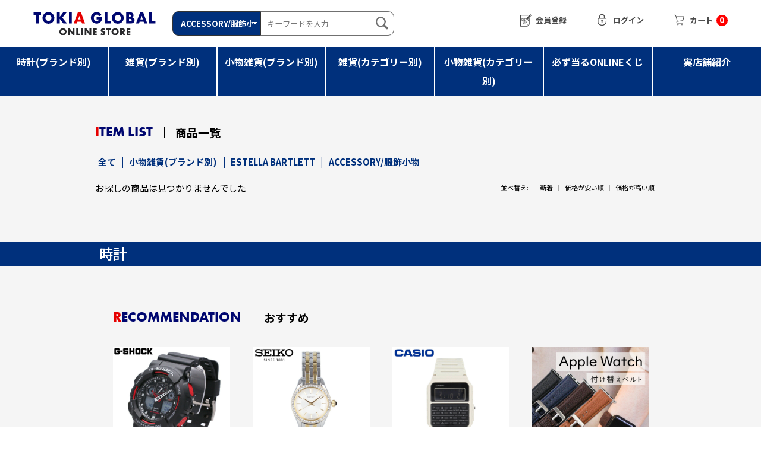

--- FILE ---
content_type: text/html; charset=UTF-8
request_url: https://tokiaglobal.com/products/list?category_id=4477
body_size: 54768
content:
<!doctype html>
<html lang="ja">
<head prefix="og: http://ogp.me/ns# fb: http://ogp.me/ns/fb# product: http://ogp.me/ns/product#">
    <meta charset="utf-8">
    <meta name="viewport" content="width=device-width, initial-scale=1, shrink-to-fit=no,user-scalable=no">
    <meta name="eccube-csrf-token" content="XU1PbuOEwPzz8t-JGK2MzZ4kqFkY3rXgKCSI6XZLwvc">
    <title>TOKIA GLOBAL / ACCESSORY/服飾小物</title>
                        <link rel="icon" href="/html/user_data/assets/img/common/favicon.ico">
    <link rel="stylesheet" href="https://stackpath.bootstrapcdn.com/bootstrap/3.4.1/css/bootstrap.min.css" integrity="sha384-HSMxcRTRxnN+Bdg0JdbxYKrThecOKuH5zCYotlSAcp1+c8xmyTe9GYg1l9a69psu" crossorigin="anonymous">
    <link href="https://fonts.googleapis.com/css2?family=Noto+Sans+JP:wght@400;500;700&display=swap" rel="subresource">
    <link rel="stylesheet" href="https://use.fontawesome.com/releases/v5.3.1/css/all.css" integrity="sha384-mzrmE5qonljUremFsqc01SB46JvROS7bZs3IO2EmfFsd15uHvIt+Y8vEf7N7fWAU" crossorigin="anonymous">
    <!-- <link rel="stylesheet" href="//cdn.jsdelivr.net/jquery.slick/1.6.0/slick.css"> -->
    <link rel="stylesheet" href="/html/template/default/assets/css/style.css">
    <link rel="stylesheet" href="/html/user_data/assets/css/customize.css">
    <link rel="stylesheet" href="/html/template/default/assets/src/css/base.css" type="text/css" media="all" />
        <script src="https://code.jquery.com/jquery-3.3.1.min.js" integrity="sha256-FgpCb/KJQlLNfOu91ta32o/NMZxltwRo8QtmkMRdAu8=" crossorigin="anonymous"></script>
    <script>
        $(function() {
            $.ajaxSetup({
                'headers': {
                    'ECCUBE-CSRF-TOKEN': $('meta[name="eccube-csrf-token"]').attr('content')
                }
            });
        });
    </script>
                    <!-- ▼Google tag (gtag.js) -->
            <!-- Google tag (gtag.js) -->
<script async src="https://www.googletagmanager.com/gtag/js?id=G-0HY39L1R00"></script>
<script>
  window.dataLayer = window.dataLayer || [];
  function gtag(){dataLayer.push(arguments);}
  gtag('js', new Date());

  gtag('config', 'G-0HY39L1R00');
</script>
        <!-- ▲Google tag (gtag.js) -->

                <link rel="stylesheet" href="https://cdn.jsdelivr.net/npm/@fancyapps/ui@4.0/dist/fancybox.css"/>
</head>

<body id="page_product_list" class="product_page" ontouchstart="">
<style>
.ec-layoutRole .ec-layoutRole__contents {
    max-width: unset;
}
</style>
<div class="ec-layoutRole">
                <div class="ec-layoutRole__header">
                <!-- ▼ヘッダー(商品検索・ログインナビ・カート) -->
            <header class="header">
  <div class="headerTop">
    <a href="/" class="h_logo">
      <img src="/html/template/default/assets/src/img/h_logo.svg" alt="TOKIA GLOBAL">
    </a>

    <div class="h_nav">
      <div class="h_navSearch">
       <form method="get" class="searchform" action="/products/list">
            <div class="h_navSearchSelect">
                           <select name="category_id" class="category_id"><option value="">全ての商品</option><option value="1000000">時計(ブランド別)</option><option value="3785">　ANGEL HEART</option><option value="3786">　　ANGEL HEART WATCH</option><option value="14">　CASIO QUARTZ</option><option value="208">　　CALCULATOR</option><option value="116">　　CASIO QUARTZ WATCH</option><option value="207">　　DATA BANK</option><option value="4381">　　EDIFICE</option><option value="4382">　　SHEEN</option><option value="16">　CASIO(カシオ G-SHOCK Baby-G)</option><option value="206">　　Baby-G</option><option value="118">　　CASIO WATCH</option><option value="205">　　G-SHOCK</option><option value="717">　CASSIS</option><option value="718">　　BAND</option><option value="19">　CITIZEN(シチズン)</option><option value="121">　　CITIZEN WATCH</option><option value="123">　COACH WATCH</option><option value="4208">　DANIEL DOUGLAS</option><option value="4209">　　DANIEL DOUGLAS WATCH</option><option value="1051">　Daniel Wellington (ダニエルウェリントン)</option><option value="1052">　　DANIEL WELLINGTON WATCH</option><option value="125">　DIESEL WATCH</option><option value="33">　FOSSIL</option><option value="135">　　FOSSIL WATCH</option><option value="3047">　GUCCI(グッチ)</option><option value="3048">　　GUCCI WATCH</option><option value="530">　ICE-WATCH(アイスウォッチ)</option><option value="531">　　ICE WATCH WATCH</option><option value="666">　JUMBLE</option><option value="667">　　JUMBLE WATCH</option><option value="4021">　KUOE</option><option value="4022">　　KUOE WATCH</option><option value="671">　LACOSTE(ラコステ)</option><option value="672">　　LACOSTE WATCH</option><option value="49">　LUMINOX</option><option value="217">　　BAND</option><option value="151">　　T25</option><option value="909">　melissapetit</option><option value="910">　　MELISSAPETIT WATCH</option><option value="614">　MICHAEL KORS WATCH</option><option value="371">　MORELLATO</option><option value="372">　　BAND</option><option value="2867">　OLIVIA BURTON</option><option value="2868">　　OLIVIA BURTON WATCH</option><option value="58">　ORIENT</option><option value="160">　　ORIENT WATCH</option><option value="4234">　ORIGINAL WATCH STRAP</option><option value="4235">　　ORIGINAL WATCH STRAP WATCH</option><option value="62">　Paul Smith(ポール・スミス)</option><option value="164">　　PAUL SMITH WATCH</option><option value="3805">　SALVATORE MARRA</option><option value="3806">　　SALVATORE MARRA WATCH</option><option value="72">　SEIKO</option><option value="847">　　LUKIA</option><option value="2729">　　MECHANICAL</option><option value="1093">　　PRESAGE</option><option value="1171">　　PROSPEX</option><option value="174">　　SEIKO WATCH</option><option value="73">　SKAGEN</option><option value="175">　　SKAGEN WATCH</option><option value="3613">　TEN TO SEN</option><option value="4300">　　TEN TO SEN WATCH</option><option value="82">　TIMEX</option><option value="184">　　TIMEX WATCH</option><option value="478">　TISSOT</option><option value="479">　　TISSOT WATCH</option><option value="83">　TOMMY HILFIGER</option><option value="185">　　TOMMY HILFIGER WATCH</option><option value="190">　VIVIENNE WESTWOOD WATCH</option><option value="2792">　延長保証</option><option value="2793">　　時計</option><option value="2000000">雑貨(ブランド別)</option><option value="3503">　ADIDAS ORIGINALS(アディダス 雑貨)</option><option value="3696">　　APPAREL ACCESSORIES/服飾雑貨</option><option value="2003696041">　　　BUCKET HAT/バケットハット</option><option value="2003696042">　　　CAP/キャップ</option><option value="3507">　　SHOES/靴</option><option value="2003507036">　　　SANDALS/サンダル</option><option value="2782">　adidas(アディダス 雑貨)</option><option value="3694">　　APPAREL ACCESSORIES/服飾雑貨</option><option value="2003694042">　　　CAP/キャップ</option><option value="3693">　　APPAREL/衣服</option><option value="2003693018">　　　PANTS/パンツ</option><option value="4147">　AFTERSCHOOL PROJECT</option><option value="4150">　　APPAREL/衣服</option><option value="2004150013">　　　HOODIE/フーディー|パーカー</option><option value="991">　ARCTERYX</option><option value="3699">　　APPAREL/衣服</option><option value="3772">　BARBOUR</option><option value="3773">　　APPAREL/衣服</option><option value="2003773012">　　　HEAVY CLOTHING/ジャケット|コート</option><option value="4338">　BeverlyhillsPoloClub</option><option value="4490">　　APPAREL ACCESSORIES/服飾雑貨</option><option value="4339">　　BAG/カバン</option><option value="4492">　　WALLET/財布</option><option value="12">　CALVIN KLEIN</option><option value="3955">　　APPAREL ACCESSORIES/服飾雑貨</option><option value="4087">　　APPAREL/衣服</option><option value="2004087025">　　　UNDERWEAR/肌着|下着</option><option value="1120">　CARHARTT</option><option value="3706">　　APPAREL ACCESSORIES/服飾雑貨</option><option value="2003706039">　　　BEANIE/ニット帽</option><option value="2003706042">　　　CAP/キャップ</option><option value="3705">　　APPAREL/衣服</option><option value="2003705013">　　　HOODIE/フーディー|パーカー</option><option value="2003705017">　　　LONG SLEEVE T-SHIRT/長袖Tシャツ</option><option value="2003705018">　　　PANTS/パンツ</option><option value="2003705023">　　　SHORT SLEEVE T-SHIRT/半袖Tシャツ</option><option value="3799">　CARHARTT WIP</option><option value="3922">　　APPAREL ACCESSORIES/服飾雑貨</option><option value="2003922039">　　　BEANIE/ニット帽</option><option value="2003922042">　　　CAP/キャップ</option><option value="3921">　　APPAREL/衣服</option><option value="2003921011">　　　FLEECE JACKET/フリースジャケット</option><option value="2003921017">　　　LONG SLEEVE T-SHIRT/長袖Tシャツ</option><option value="2003921023">　　　SHORT SLEEVE T-SHIRT/半袖Tシャツ</option><option value="2003921024">　　　SWEATSHIRT/スウェットシャツ</option><option value="3800">　　BAG/カバン</option><option value="2003800001">　　　BACKPACK/リュックサック</option><option value="2003800008">　　　SHOULDER BAG/ショルダーバッグ</option><option value="3924">　　WALLET/財布</option><option value="2003924030">　　　SHORT WALLET/財布|二つ折り財布</option><option value="4767">　Clarks</option><option value="4772">　　SHOES/靴</option><option value="21">　COACH(コーチ)</option><option value="4183">　COMME des GARCONS</option><option value="4184">　　WALLET/財布</option><option value="2004184030">　　　SHORT WALLET/財布|二つ折り財布</option><option value="901">　COTEetCIEL</option><option value="1510">　　BAG/カバン</option><option value="2001510001">　　　BACKPACK/リュックサック</option><option value="4263">　CUTIPOL</option><option value="4264">　　KITCHEN/キッチン用品</option><option value="23">　DIESEL</option><option value="3906">　　APPAREL ACCESSORIES/服飾雑貨</option><option value="2003906040">　　　BELT/ベルト</option><option value="3716">　　APPAREL/衣服</option><option value="2003716025">　　　UNDERWEAR/肌着|下着</option><option value="772">　　BAG/カバン</option><option value="2000772001">　　　BACKPACK/リュックサック</option><option value="2000772008">　　　SHOULDER BAG/ショルダーバッグ</option><option value="2000772002">　　　SLING BAG/ボディバッグ</option><option value="2000772009">　　　TOTE BAG/トートバッグ</option><option value="1200">　　WALLET/財布</option><option value="2001200028">　　　KEY CASE/キーケース</option><option value="2001200029">　　　LONG WALLET/長財布</option><option value="2001200030">　　　SHORT WALLET/財布|二つ折り財布</option><option value="3378">　DRAGON DIFFUSION</option><option value="3379">　　BAG/カバン</option><option value="830">　FJALLRAVEN</option><option value="1675">　　BAG/カバン</option><option value="2001675001">　　　BACKPACK/リュックサック</option><option value="2001675008">　　　SHOULDER BAG/ショルダーバッグ</option><option value="896">　FRED PERRY</option><option value="4874">　　APPAREL/衣服</option><option value="2740">　FREDRIK PACKERS</option><option value="2741">　　BAG/カバン</option><option value="2002741001">　　　BACKPACK/リュックサック</option><option value="2002741008">　　　SHOULDER BAG/ショルダーバッグ</option><option value="4062">　GASTON LUGA</option><option value="4063">　　BAG/カバン</option><option value="4166">　GIANNI CHIARINI</option><option value="4167">　　BAG/カバン</option><option value="4373">　GRAMICCI</option><option value="4374">　　APPAREL/衣服</option><option value="2004374018">　　　PANTS/パンツ</option><option value="2004374020">　　　SHORTS/ショート|ハーフパンツ</option><option value="824">　GREGORY</option><option value="1735">　　BAG/カバン</option><option value="2001735001">　　　BACKPACK/リュックサック</option><option value="2001735008">　　　SHOULDER BAG/ショルダーバッグ</option><option value="2001735002">　　　SLING BAG/ボディバッグ</option><option value="2001735009">　　　TOTE BAG/トートバッグ</option><option value="2819">　HAGLOFS</option><option value="2820">　　BAG/カバン</option><option value="2831">　HANES</option><option value="3723">　　APPAREL/衣服</option><option value="2003723017">　　　LONG SLEEVE T-SHIRT/長袖Tシャツ</option><option value="2003723023">　　　SHORT SLEEVE T-SHIRT/半袖Tシャツ</option><option value="4366">　HELEN KAMINSKI</option><option value="4368">　　APPAREL ACCESSORIES/服飾雑貨</option><option value="3977">　HELINOX</option><option value="3978">　　OUTDOOR/アウトドア用品</option><option value="2003978057">　　　CHAIR/椅子</option><option value="1105">　HUF</option><option value="3726">　　APPAREL ACCESSORIES/服飾雑貨</option><option value="2003726039">　　　BEANIE/ニット帽</option><option value="2003726041">　　　BUCKET HAT/バケットハット</option><option value="2003726042">　　　CAP/キャップ</option><option value="3725">　　APPAREL/衣服</option><option value="2003725013">　　　HOODIE/フーディー|パーカー</option><option value="2003725017">　　　LONG SLEEVE T-SHIRT/長袖Tシャツ</option><option value="2003725023">　　　SHORT SLEEVE T-SHIRT/半袖Tシャツ</option><option value="857">　IL BISONTE</option><option value="4308">　　CARD CASE</option><option value="1801">　　WALLET/財布</option><option value="2816">　INCASE</option><option value="2817">　　BAG/カバン</option><option value="2002817001">　　　BACKPACK/リュックサック</option><option value="3862">　ISLAND SLIPPER</option><option value="3863">　　SHOES/靴</option><option value="2003863036">　　　SANDALS/サンダル</option><option value="4565">　JIL SANDER</option><option value="4567">　　APPAREL/衣服</option><option value="4566">　　BAG/カバン</option><option value="2824">　JOHN SMEDLEY</option><option value="3730">　　APPAREL/衣服</option><option value="2003730014">　　　KNIT/ニット</option><option value="1101">　KANGOL</option><option value="3732">　　APPAREL ACCESSORIES/服飾雑貨</option><option value="2003732041">　　　BUCKET HAT/バケットハット</option><option value="2003732042">　　　CAP/キャップ</option><option value="4344">　KASSIOPEA</option><option value="4345">　　BAG/カバン</option><option value="3915">　KEEN</option><option value="3979">　　SHOES/靴</option><option value="2003979036">　　　SANDALS/サンダル</option><option value="4437">　KERMIT CHAIR</option><option value="4438">　　OUTDOOR/アウトドア用品</option><option value="2004438057">　　　CHAIR/椅子</option><option value="1071">　Longchamp</option><option value="1072">　　BAG/カバン</option><option value="2001072009">　　　TOTE BAG/トートバッグ</option><option value="3643">　MACKINTOSH</option><option value="3644">　　APPAREL/衣服</option><option value="2003644012">　　　HEAVY CLOTHING/ジャケット|コート</option><option value="4289">　MAISON MARGIELA</option><option value="4290">　　APPAREL/衣服</option><option value="4292">　　BAG/カバン</option><option value="2004292063">　　　HANDBAG/ハンドバッグ</option><option value="4527">　　SHOES/靴</option><option value="2004527038">　　　SNEAKERS/スニーカー</option><option value="4293">　　WALLET/財布</option><option value="2004293028">　　　KEY CASE/キーケース</option><option value="2004293029">　　　LONG WALLET/長財布</option><option value="2004293030">　　　SHORT WALLET/財布|二つ折り財布</option><option value="460">　MANHATTAN PORTAGE</option><option value="1941">　　BAG/カバン</option><option value="2001941001">　　　BACKPACK/リュックサック</option><option value="2001941008">　　　SHOULDER BAG/ショルダーバッグ</option><option value="2001941002">　　　SLING BAG/ボディバッグ</option><option value="1067">　MARIMEKKO</option><option value="1068">　　BAG/カバン</option><option value="2001068001">　　　BACKPACK/リュックサック</option><option value="2001068008">　　　SHOULDER BAG/ショルダーバッグ</option><option value="2001068002">　　　SLING BAG/ボディバッグ</option><option value="2001068009">　　　TOTE BAG/トートバッグ</option><option value="3927">　　KITCHEN/キッチン用品</option><option value="2003927061">　　　APRON/エプロン</option><option value="2003927062">　　　MITTEN/ミトン</option><option value="1966">　　OTHER/雑貨その他</option><option value="2779">　　POUCH/ポーチ</option><option value="4126">　MARNI</option><option value="4861">　　APPAREL ACCESSORIES/服飾雑貨</option><option value="4127">　　BAG/カバン</option><option value="2004127063">　　　HANDBAG/ハンドバッグ</option><option value="2004127008">　　　SHOULDER BAG/ショルダーバッグ</option><option value="2004127009">　　　TOTE BAG/トートバッグ</option><option value="4128">　　WALLET/財布</option><option value="2004128030">　　　SHORT WALLET/財布|二つ折り財布</option><option value="613">　MICHAEL KORS</option><option value="2504">　MICHAEL LINNELL</option><option value="2505">　　BAG/カバン</option><option value="4261">　MM6</option><option value="4352">　　APPAREL/衣服</option><option value="2004352023">　　　SHORT SLEEVE T-SHIRT/半袖Tシャツ</option><option value="4262">　　BAG/カバン</option><option value="2004262063">　　　HANDBAG/ハンドバッグ</option><option value="2004262009">　　　TOTE BAG/トートバッグ</option><option value="1030">　MYSTERY RANCH</option><option value="2066">　　BAG/カバン</option><option value="2002066001">　　　BACKPACK/リュックサック</option><option value="2002066007">　　　POUCH/ポーチ|バッグインバッグ</option><option value="2002066008">　　　SHOULDER BAG/ショルダーバッグ</option><option value="2002066002">　　　SLING BAG/ボディバッグ</option><option value="1042">　NEW ERA</option><option value="3739">　　APPAREL ACCESSORIES/服飾雑貨</option><option value="52">　NIKE</option><option value="3741">　　APPAREL ACCESSORIES/服飾雑貨</option><option value="2003741042">　　　CAP/キャップ</option><option value="3740">　　APPAREL/衣服</option><option value="2003740013">　　　HOODIE/フーディー|パーカー</option><option value="2003740017">　　　LONG SLEEVE T-SHIRT/長袖Tシャツ</option><option value="2003740018">　　　PANTS/パンツ</option><option value="2003740023">　　　SHORT SLEEVE T-SHIRT/半袖Tシャツ</option><option value="2003740024">　　　SWEATSHIRT/スウェットシャツ</option><option value="4901">　Odds</option><option value="4903">　　APPAREL ACCESSORIES/服飾雑貨</option><option value="4904">　　BAG/カバン</option><option value="4439">　OOFOS</option><option value="4443">　　SHOES/靴</option><option value="2004443036">　　　SANDALS/サンダル</option><option value="3763">　PARTITION</option><option value="3764">　　PARTITION</option><option value="915">　PENDLETON</option><option value="2592">　　TOWEL/タオル</option><option value="4803">　PRATH</option><option value="4804">　　BAG/カバン</option><option value="2981">　PYRENEX</option><option value="3747">　　APPAREL/衣服</option><option value="2003747010">　　　DOWN JACKET/ダウンジャケット</option><option value="4081">　STAUB</option><option value="4082">　　KITCHEN/キッチン用品</option><option value="3577">　SUBU</option><option value="3578">　　SHOES/靴</option><option value="2003578036">　　　SANDALS/サンダル</option><option value="1047">　TEVA</option><option value="2331">　　SHOES/靴</option><option value="2002331036">　　　SANDALS/サンダル</option><option value="1141">　THE NORTH FACE</option><option value="3756">　　APPAREL ACCESSORIES/服飾雑貨</option><option value="2003756041">　　　BUCKET HAT/バケットハット</option><option value="2003756042">　　　CAP/キャップ</option><option value="2003756045">　　　HAT/ハット</option><option value="3755">　　APPAREL/衣服</option><option value="2003755010">　　　DOWN JACKET/ダウンジャケット</option><option value="2003755013">　　　HOODIE/フーディー|パーカー</option><option value="2003755016">　　　LIGHT CLOTHING/コーチジャケット</option><option value="2003755017">　　　LONG SLEEVE T-SHIRT/長袖Tシャツ</option><option value="2335">　　BAG/カバン</option><option value="2002335001">　　　BACKPACK/リュックサック</option><option value="2002335005">　　　DUFFEL BAG/ダッフル|ボストンバッグ</option><option value="2002335008">　　　SHOULDER BAG/ショルダーバッグ</option><option value="2002335002">　　　SLING BAG/ボディバッグ</option><option value="2002335009">　　　TOTE BAG/トートバッグ</option><option value="2337">　　CAP|HAT/帽子</option><option value="2340">　　SHOES/靴</option><option value="2002340036">　　　SANDALS/サンダル</option><option value="2343">　　WEAR/衣類</option><option value="4093">　TOMWOOD</option><option value="4094">　　OTHER/雑貨その他</option><option value="2747">　UGG</option><option value="3864">　　APPAREL ACCESSORIES/服飾雑貨</option><option value="2003864044">　　　GLOVE/手袋</option><option value="2748">　　SHOES/靴</option><option value="2002748032">　　　AUTUMN WINTER MOCCASIN/秋冬用スリッポン|ひも無し靴</option><option value="2002748033">　　　AUTUMN WINTER SHORTBOOTS/冬用ブーツ</option><option value="468">　VANS</option><option value="2398">　　SHOES/靴</option><option value="2002398038">　　　SNEAKERS/スニーカー</option><option value="88">　Vivienne Westwood (ヴィヴィアンウエストウッド)</option><option value="3000000">小物雑貨(ブランド別)</option><option value="4795">　ANTA</option><option value="4796">　　BAG/カバン</option><option value="4797">　　OTHER/小物雑貨その他</option><option value="3774">　BLOSSOM OF THOUGHTS</option><option value="3775">　　OTHER/小物雑貨その他</option><option value="4706">　bpbp</option><option value="4709">　　HANDKERCHIEF/ハンカチ</option><option value="4707">　　SOCKS/靴下</option><option value="3823">　CAMBRIDGE SATCHEL</option><option value="3824">　　BAG/カバン</option><option value="4771">　　CSC LOGO</option><option value="2665">　CAROLINE GARDNER</option><option value="2772">　　ACCESSORY/服飾小物</option><option value="2768">　　BAG/カバン</option><option value="3197">　　CARD CASE/カードケース</option><option value="2796">　　CARD/カード</option><option value="3196">　　CHRISTMAS CARD/クリスマスカード</option><option value="3020">　　GIFT BAG/ギフトバッグ</option><option value="3199">　　GLASS CASE/メガネケース</option><option value="4941">　　HANDKERCHIEF/ハンカチ</option><option value="3194">　　KEYRING/キーリング</option><option value="4471">　　KITCHEN/キッチン用品</option><option value="3202">　　MIRROR/鏡</option><option value="2766">　　NOTE/ノート</option><option value="2771">　　OTHER/小物雑貨その他</option><option value="3198">　　PEN CASE/ペンケース</option><option value="2770">　　PEN/ペン</option><option value="2773">　　POUCH/ポーチ</option><option value="4650">　　SOCKS/靴下</option><option value="3195">　　VALENTINE DAY CARD/バレンタインカード</option><option value="2769">　　WALLET/財布</option><option value="4735">　CASTELBEL</option><option value="4736">　　COSMETICS/化粧品</option><option value="4008">　CATH KIDSTON</option><option value="4669">　　COSME</option><option value="4726">　DURANCE</option><option value="4728">　　MIST</option><option value="4727">　　SOAP</option><option value="4729">　elizabeth W</option><option value="4730">　　COSME</option><option value="4476">　ESTELLA BARTLETT</option><option value="4477" selected="selected">　　ACCESSORY/服飾小物</option><option value="4479">　　CARD CASE/カードケース</option><option value="3223">　FENNEC</option><option value="3224">　　WALLET/財布</option><option value="3778">　FERNANDA</option><option value="3884">　　HAND CREAM</option><option value="3779">　　OTHER/小物雑貨その他</option><option value="4068">　FLORET LONDON</option><option value="4070">　　PHONECOVER/スマホケース</option><option value="3500">　HABITU</option><option value="3501">　　PHONECOVER/スマホケース</option><option value="3364">　HANWA</option><option value="3365">　　HANDYFAN/携帯扇風機</option><option value="3075">　HIGHTIDE</option><option value="3261">　　FILE/ファイル</option><option value="3077">　　POUCH/ポーチ</option><option value="4049">　HOUSE OF DISASTER</option><option value="4647">　　BAG/カバン</option><option value="4051">　　CARD CASE/カードケース</option><option value="4645">　　CUSHION</option><option value="4646">　　JEWERY CASE|TRAY/宝石箱|宝石トレイ</option><option value="4052">　　POUCH/ポーチ</option><option value="4050">　　WALLET/財布</option><option value="3541">　IDEAL</option><option value="3542">　　PHONECOVER/スマホケース</option><option value="4534">　JELLY CAT</option><option value="4536">　　CHARM/飾り物</option><option value="4535">　　TOY</option><option value="4318">　JOULES</option><option value="4434">　　GLASS CASE/メガネケース</option><option value="4334">　　KEYRING/キーリング</option><option value="4322">　　NOTE/ノート</option><option value="4432">　　PEN CASE/ペンケース</option><option value="4332">　　PEN/ペン</option><option value="4325">　　POUCH/ポーチ</option><option value="4560">　KAPKA</option><option value="4561">　　KITCHEN/キッチン用品</option><option value="796">　KATE SPADE</option><option value="2733">　　BAG/カバン</option><option value="3176">　　NOTE/ノート</option><option value="3175">　　OTHER/小物雑貨その他</option><option value="3398">　　PEN CASE/ペンケース</option><option value="3181">　　PEN/ペン</option><option value="3184">　　POUCH/ポーチ</option><option value="4107">　KATIE CARDEW</option><option value="4111">　　BAG/カバン</option><option value="4109">　　KITCHEN/キッチン用品</option><option value="4110">　　POUCH/ポーチ</option><option value="4936">　KELSEN</option><option value="4939">　　OTHER/小物雑貨その他</option><option value="4938">　　PLATE</option><option value="4724">　LINDEN LEAVES</option><option value="4725">　　COSMTICS</option><option value="4733">　Lothantique</option><option value="4734">　　COSMTICS</option><option value="4731">　L’ Aromarine</option><option value="4732">　　TOILETTE</option><option value="4537">　MIMI＆LULA</option><option value="4538">　　ACCESSORY/服飾小物</option><option value="3815">　NAUTILOOP</option><option value="3816">　　BAG/カバン</option><option value="3262">　POPSOCKETS</option><option value="3265">　　OTHER/小物雑貨その他</option><option value="3483">　PRISMATE</option><option value="4573">　　HANDYFAN/携帯扇風機</option><option value="4539">　RICE</option><option value="4540">　　KITCHEN/キッチン用品</option><option value="2907">　RIFLE PAPER CO</option><option value="2913">　　ACCESSORY/服飾小物</option><option value="2916">　　BAG/カバン</option><option value="2977">　　CALENDAR/カレンダー</option><option value="3214">　　CANDLE/ろうそく</option><option value="2908">　　CARD/カード</option><option value="4206">　　CASE/容器</option><option value="3213">　　CHRISTMAS CARD/クリスマスカード</option><option value="2918">　　COASTER/コースター</option><option value="3373">　　FATHER&#039;S DAY CARD/父の日カード</option><option value="2912">　　FILE/ファイル</option><option value="3565">　　GIFT BAG/ギフトバッグ</option><option value="2915">　　GIFT TAG/ギフトタグ</option><option value="2917">　　HANDKERCHIEF/ハンカチ</option><option value="3211">　　KEYRING/キーリング</option><option value="4317">　　KITCHEN/キッチン用品</option><option value="3319">　　MOTHER&#039;S DAY CARD/母の日カード</option><option value="2909">　　NOTE/ノート</option><option value="2980">　　OTHER/小物雑貨その他</option><option value="2910">　　PEN/ペン</option><option value="2914">　　PHONECOVER/スマホケース</option><option value="4205">　　POUCH/ポーチ</option><option value="2975">　　SCHEDULE BOOK/予定帳</option><option value="3882">　　STATIONERY/文具</option><option value="4064">　　UMBRELLA/傘</option><option value="3212">　　VALENTINE DAY CARD/バレンタインカード</option><option value="3650">　ROOMSTYLE</option><option value="3651">　　OTHER/小物雑貨その他</option><option value="3361">　SANHIDEAKIMIHARA</option><option value="4802">　　BAG/カバン</option><option value="3363">　　WALLET/財布</option><option value="2945">　SARA MILLER</option><option value="4142">　　BAG/カバン</option><option value="3033">　　CARD/カード</option><option value="2952">　　CASE/容器</option><option value="3491">　　CHRISTMAS CARD/クリスマスカード</option><option value="4097">　　CUSHION</option><option value="3286">　　GIFT BAG/ギフトバッグ</option><option value="3190">　　GLASS CASE/メガネケース</option><option value="4165">　　HANDKERCHIEF/ハンカチ</option><option value="3353">　　KITCHEN/キッチン用品</option><option value="3191">　　MIRROR/鏡</option><option value="2948">　　NOTE/ノート</option><option value="2953">　　PAD/ふせん|メモパッド</option><option value="3192">　　PASSPORT CASE/パスポートケース</option><option value="3188">　　PEN CASE/ペンケース</option><option value="2949">　　PEN/ペン</option><option value="2950">　　POUCH/ポーチ</option><option value="2955">　　STATIONERY SET/文具セット</option><option value="2947">　　WALLET/財布</option><option value="3788">　SASS&amp;BELLE</option><option value="3790">　　BAG/カバン</option><option value="3658">　SKINNY DIP</option><option value="3663">　　OTHER/小物雑貨その他</option><option value="3662">　　PHONECOVER/スマホケース</option><option value="3660">　　POUCH/ポーチ</option><option value="4463">　T-TAB</option><option value="4464">　　OTHER/小物雑貨その他</option><option value="3036">　THE ART FILE</option><option value="3490">　　CHRISTMAS CARD/クリスマスカード</option><option value="4116">　UNITUDE</option><option value="4117">　　BAG/カバン</option><option value="4651">　VIVALA VIDA</option><option value="4652">　　BAG/カバン</option><option value="4653">　　CHARM/飾り物</option><option value="3022">　ZEROGRAVITY</option><option value="3023">　　PHONECOVER/スマホケース</option><option value="4782">　サンタールエボーテ</option><option value="4784">　　COSMTICS</option><option value="4785">　　HAND CREAM</option><option value="4783">　　MIST</option><option value="4788">　プラム＆アシュビー</option><option value="4790">　　DIFFUSER/散布器</option><option value="4789">　　HAND CREAM</option><option value="4000000">雑貨(カテゴリー別)</option><option value="4000045">　APPAREL ACCESSORIES/服飾雑貨</option><option value="4500039">　　BEANIE/ニット帽</option><option value="4500040">　　BELT/ベルト</option><option value="4500041">　　BUCKET HAT/バケットハット</option><option value="4500042">　　CAP/キャップ</option><option value="4500044">　　GLOVE/手袋</option><option value="4500045">　　HAT/ハット</option><option value="4000044">　APPAREL/衣服</option><option value="4500010">　　DOWN JACKET/ダウンジャケット</option><option value="4500011">　　FLEECE JACKET/フリースジャケット</option><option value="4500012">　　HEAVY CLOTHING/ジャケット|コート</option><option value="4500013">　　HOODIE/フーディー|パーカー</option><option value="4500014">　　KNIT/ニット</option><option value="4500016">　　LIGHT CLOTHING/コーチジャケット</option><option value="4500017">　　LONG SLEEVE T-SHIRT/長袖Tシャツ</option><option value="4500018">　　PANTS/パンツ</option><option value="4500023">　　SHORT SLEEVE T-SHIRT/半袖Tシャツ</option><option value="4500020">　　SHORTS/ショート|ハーフパンツ</option><option value="4500024">　　SWEATSHIRT/スウェットシャツ</option><option value="4500025">　　UNDERWEAR/肌着|下着</option><option value="4000002">　BAG/カバン</option><option value="4500001">　　BACKPACK/リュックサック</option><option value="4500005">　　DUFFEL BAG/ダッフル|ボストンバッグ</option><option value="4500063">　　HANDBAG/ハンドバッグ</option><option value="4500007">　　POUCH/ポーチ|バッグインバッグ</option><option value="4500008">　　SHOULDER BAG/ショルダーバッグ</option><option value="4500002">　　SLING BAG/ボディバッグ</option><option value="4500009">　　TOTE BAG/トートバッグ</option><option value="4000005">　CAP|HAT/帽子</option><option value="4000047">　KITCHEN/キッチン用品</option><option value="4500061">　　APRON/エプロン</option><option value="4500062">　　MITTEN/ミトン</option><option value="4000013">　OTHER/雑貨その他</option><option value="4000046">　OUTDOOR/アウトドア用品</option><option value="4500057">　　CHAIR/椅子</option><option value="4000028">　POUCH/ポーチ</option><option value="4000016">　SHOES/靴</option><option value="4500032">　　AUTUMN WINTER MOCCASIN/秋冬用スリッポン|ひも無し靴</option><option value="4500033">　　AUTUMN WINTER SHORTBOOTS/冬用ブーツ</option><option value="4500036">　　SANDALS/サンダル</option><option value="4500038">　　SNEAKERS/スニーカー</option><option value="4000020">　TOWEL/タオル</option><option value="4000021">　WALLET/財布</option><option value="4500028">　　KEY CASE/キーケース</option><option value="4500029">　　LONG WALLET/長財布</option><option value="4500030">　　SHORT WALLET/財布|二つ折り財布</option><option value="4000023">　WEAR/衣類</option><option value="5000000">小物雑貨(カテゴリー別)</option><option value="5000001">　ACCESSORY/服飾小物</option><option value="5000004">　BAG/カバン</option><option value="5000009">　CALENDAR/カレンダー</option><option value="5000010">　CANDLE/ろうそく</option><option value="5000011">　CARD CASE/カードケース</option><option value="5000012">　CARD/カード</option><option value="5000013">　CASE/容器</option><option value="5000014">　CHARM/飾り物</option><option value="5000015">　CHRISTMAS CARD/クリスマスカード</option><option value="5000018">　COASTER/コースター</option><option value="5000019">　COSMETICS/化粧品</option><option value="5000020">　DIFFUSER/散布器</option><option value="5000023">　FATHER&#039;S DAY CARD/父の日カード</option><option value="5000024">　FILE/ファイル</option><option value="5000025">　GIFT BAG/ギフトバッグ</option><option value="5000026">　GIFT TAG/ギフトタグ</option><option value="5000027">　GLASS CASE/メガネケース</option><option value="5000028">　HANDKERCHIEF/ハンカチ</option><option value="5000029">　HANDYFAN/携帯扇風機</option><option value="5000031">　JEWERY CASE|TRAY/宝石箱|宝石トレイ</option><option value="5000032">　KEYRING/キーリング</option><option value="5000033">　KITCHEN/キッチン用品</option><option value="5000037">　MIRROR/鏡</option><option value="5000038">　MOTHER&#039;S DAY CARD/母の日カード</option><option value="5000040">　NOTE/ノート</option><option value="5000041">　OTHER/小物雑貨その他</option><option value="5000042">　PAD/ふせん|メモパッド</option><option value="5000043">　PASSPORT CASE/パスポートケース</option><option value="5000044">　PEN CASE/ペンケース</option><option value="5000045">　PEN/ペン</option><option value="5000048">　PHONECOVER/スマホケース</option><option value="5000049">　POUCH/ポーチ</option><option value="5000051">　SCHEDULE BOOK/予定帳</option><option value="5000071">　SOCKS/靴下</option><option value="5000053">　STATIONERY SET/文具セット</option><option value="5000054">　STATIONERY/文具</option><option value="5000061">　UMBRELLA/傘</option><option value="5000062">　VALENTINE DAY CARD/バレンタインカード</option><option value="5000063">　WALLET/財布</option><option value="6000000">必ず当るONLINEくじ</option></select>
    
            </div>
            <div class="h_navSearchInput">
                <input type="search" name="name" maxlength="50" class="search-name" placeholder="キーワードを入力" />
                <button class="h_navSearchInput_btn" type="submit">
                    
                    <picture>
                        <source media="(max-width: 899px)" srcset="/html/template/default/assets/src/img/sp/h_search.svg">
                        <source media="(max-width: 599px)" srcset="/html/template/default/assets/src/img/sp/h_search.svg">
                        <img src="/html/template/default/assets/src/img/h_search.svg" alt="TOKIA GLOBAL">
                   </picture>
                </button>
            </div>
        </form>
<!--div class="ec-headerSearch">
    <form method="get" class="searchform" action="/products/list">
        <div class="ec-headerSearch__category">
            <div class="ec-select ec-select_search">
                
            </div>
        </div>
        <div class="ec-headerSearch__keyword">
            <div class="ec-input">
                
                <button class="ec-headerSearch__keywordBtn" type="submit">
                    <div class="ec-icon">
                        <img src="/html/template/default/assets/icon/search-dark.svg" alt="">
                    </div>
                </button>
            </div>
        </div>
    </form>
</div-->
      </div>
      <nav class="h_navUserMenu">
        <ul class="h_navUserMenuList">
                    <li>
            <a href="/entry">
              <div><img src="/html/template/default/assets/src/img/h_ico01.svg" alt=""></div>
              <p>会員登録</p>
            </a>
          </li>
          <li>
            <a href="https://tokiaglobal.com/mypage/login">
              <div><img src="/html/template/default/assets/src/img/h_ico02.svg" alt=""></div>
              <p>ログイン</p>
            </a>
          </li>
                    <li>
            <a href="/cart">
              <div><img src="/html/template/default/assets/src/img/h_ico03.svg" alt=""></div>
              <p>カート</p>
                                              <span class="ec-cartNavi__badge">0</span>
            </a>
          </li>
        </ul>
        
        <nav class="sp_nav">
          <div>
          <a href="" class="hdr_menu hdr_menuOpen is-open"><img src="/html/template/default/assets/src/img/sp/nav_open.svg" alt="OPEN"></a>
          </div>
        </nav>
        <nav class="hdr_hmb">
          <ul class="nav_header">
            <li class="hdr_menuClose">
              <a href="" class="hdr_menu hdr_menuOpen"><img src="/html/template/default/assets/src/img/sp/nav_close.svg" alt="CLOSE"></a>
            </li>
          </ul>
          <div class="nav_inner">
            <form method="get" class="searchform" action="/products/list">
            <div class="h_navSearchSelect">
                           <select name="category_id" class="category_id"><option value="">全ての商品</option><option value="1000000">時計(ブランド別)</option><option value="3785">　ANGEL HEART</option><option value="3786">　　ANGEL HEART WATCH</option><option value="14">　CASIO QUARTZ</option><option value="208">　　CALCULATOR</option><option value="116">　　CASIO QUARTZ WATCH</option><option value="207">　　DATA BANK</option><option value="4381">　　EDIFICE</option><option value="4382">　　SHEEN</option><option value="16">　CASIO(カシオ G-SHOCK Baby-G)</option><option value="206">　　Baby-G</option><option value="118">　　CASIO WATCH</option><option value="205">　　G-SHOCK</option><option value="717">　CASSIS</option><option value="718">　　BAND</option><option value="19">　CITIZEN(シチズン)</option><option value="121">　　CITIZEN WATCH</option><option value="123">　COACH WATCH</option><option value="4208">　DANIEL DOUGLAS</option><option value="4209">　　DANIEL DOUGLAS WATCH</option><option value="1051">　Daniel Wellington (ダニエルウェリントン)</option><option value="1052">　　DANIEL WELLINGTON WATCH</option><option value="125">　DIESEL WATCH</option><option value="33">　FOSSIL</option><option value="135">　　FOSSIL WATCH</option><option value="3047">　GUCCI(グッチ)</option><option value="3048">　　GUCCI WATCH</option><option value="530">　ICE-WATCH(アイスウォッチ)</option><option value="531">　　ICE WATCH WATCH</option><option value="666">　JUMBLE</option><option value="667">　　JUMBLE WATCH</option><option value="4021">　KUOE</option><option value="4022">　　KUOE WATCH</option><option value="671">　LACOSTE(ラコステ)</option><option value="672">　　LACOSTE WATCH</option><option value="49">　LUMINOX</option><option value="217">　　BAND</option><option value="151">　　T25</option><option value="909">　melissapetit</option><option value="910">　　MELISSAPETIT WATCH</option><option value="614">　MICHAEL KORS WATCH</option><option value="371">　MORELLATO</option><option value="372">　　BAND</option><option value="2867">　OLIVIA BURTON</option><option value="2868">　　OLIVIA BURTON WATCH</option><option value="58">　ORIENT</option><option value="160">　　ORIENT WATCH</option><option value="4234">　ORIGINAL WATCH STRAP</option><option value="4235">　　ORIGINAL WATCH STRAP WATCH</option><option value="62">　Paul Smith(ポール・スミス)</option><option value="164">　　PAUL SMITH WATCH</option><option value="3805">　SALVATORE MARRA</option><option value="3806">　　SALVATORE MARRA WATCH</option><option value="72">　SEIKO</option><option value="847">　　LUKIA</option><option value="2729">　　MECHANICAL</option><option value="1093">　　PRESAGE</option><option value="1171">　　PROSPEX</option><option value="174">　　SEIKO WATCH</option><option value="73">　SKAGEN</option><option value="175">　　SKAGEN WATCH</option><option value="3613">　TEN TO SEN</option><option value="4300">　　TEN TO SEN WATCH</option><option value="82">　TIMEX</option><option value="184">　　TIMEX WATCH</option><option value="478">　TISSOT</option><option value="479">　　TISSOT WATCH</option><option value="83">　TOMMY HILFIGER</option><option value="185">　　TOMMY HILFIGER WATCH</option><option value="190">　VIVIENNE WESTWOOD WATCH</option><option value="2792">　延長保証</option><option value="2793">　　時計</option><option value="2000000">雑貨(ブランド別)</option><option value="3503">　ADIDAS ORIGINALS(アディダス 雑貨)</option><option value="3696">　　APPAREL ACCESSORIES/服飾雑貨</option><option value="2003696041">　　　BUCKET HAT/バケットハット</option><option value="2003696042">　　　CAP/キャップ</option><option value="3507">　　SHOES/靴</option><option value="2003507036">　　　SANDALS/サンダル</option><option value="2782">　adidas(アディダス 雑貨)</option><option value="3694">　　APPAREL ACCESSORIES/服飾雑貨</option><option value="2003694042">　　　CAP/キャップ</option><option value="3693">　　APPAREL/衣服</option><option value="2003693018">　　　PANTS/パンツ</option><option value="4147">　AFTERSCHOOL PROJECT</option><option value="4150">　　APPAREL/衣服</option><option value="2004150013">　　　HOODIE/フーディー|パーカー</option><option value="991">　ARCTERYX</option><option value="3699">　　APPAREL/衣服</option><option value="3772">　BARBOUR</option><option value="3773">　　APPAREL/衣服</option><option value="2003773012">　　　HEAVY CLOTHING/ジャケット|コート</option><option value="4338">　BeverlyhillsPoloClub</option><option value="4490">　　APPAREL ACCESSORIES/服飾雑貨</option><option value="4339">　　BAG/カバン</option><option value="4492">　　WALLET/財布</option><option value="12">　CALVIN KLEIN</option><option value="3955">　　APPAREL ACCESSORIES/服飾雑貨</option><option value="4087">　　APPAREL/衣服</option><option value="2004087025">　　　UNDERWEAR/肌着|下着</option><option value="1120">　CARHARTT</option><option value="3706">　　APPAREL ACCESSORIES/服飾雑貨</option><option value="2003706039">　　　BEANIE/ニット帽</option><option value="2003706042">　　　CAP/キャップ</option><option value="3705">　　APPAREL/衣服</option><option value="2003705013">　　　HOODIE/フーディー|パーカー</option><option value="2003705017">　　　LONG SLEEVE T-SHIRT/長袖Tシャツ</option><option value="2003705018">　　　PANTS/パンツ</option><option value="2003705023">　　　SHORT SLEEVE T-SHIRT/半袖Tシャツ</option><option value="3799">　CARHARTT WIP</option><option value="3922">　　APPAREL ACCESSORIES/服飾雑貨</option><option value="2003922039">　　　BEANIE/ニット帽</option><option value="2003922042">　　　CAP/キャップ</option><option value="3921">　　APPAREL/衣服</option><option value="2003921011">　　　FLEECE JACKET/フリースジャケット</option><option value="2003921017">　　　LONG SLEEVE T-SHIRT/長袖Tシャツ</option><option value="2003921023">　　　SHORT SLEEVE T-SHIRT/半袖Tシャツ</option><option value="2003921024">　　　SWEATSHIRT/スウェットシャツ</option><option value="3800">　　BAG/カバン</option><option value="2003800001">　　　BACKPACK/リュックサック</option><option value="2003800008">　　　SHOULDER BAG/ショルダーバッグ</option><option value="3924">　　WALLET/財布</option><option value="2003924030">　　　SHORT WALLET/財布|二つ折り財布</option><option value="4767">　Clarks</option><option value="4772">　　SHOES/靴</option><option value="21">　COACH(コーチ)</option><option value="4183">　COMME des GARCONS</option><option value="4184">　　WALLET/財布</option><option value="2004184030">　　　SHORT WALLET/財布|二つ折り財布</option><option value="901">　COTEetCIEL</option><option value="1510">　　BAG/カバン</option><option value="2001510001">　　　BACKPACK/リュックサック</option><option value="4263">　CUTIPOL</option><option value="4264">　　KITCHEN/キッチン用品</option><option value="23">　DIESEL</option><option value="3906">　　APPAREL ACCESSORIES/服飾雑貨</option><option value="2003906040">　　　BELT/ベルト</option><option value="3716">　　APPAREL/衣服</option><option value="2003716025">　　　UNDERWEAR/肌着|下着</option><option value="772">　　BAG/カバン</option><option value="2000772001">　　　BACKPACK/リュックサック</option><option value="2000772008">　　　SHOULDER BAG/ショルダーバッグ</option><option value="2000772002">　　　SLING BAG/ボディバッグ</option><option value="2000772009">　　　TOTE BAG/トートバッグ</option><option value="1200">　　WALLET/財布</option><option value="2001200028">　　　KEY CASE/キーケース</option><option value="2001200029">　　　LONG WALLET/長財布</option><option value="2001200030">　　　SHORT WALLET/財布|二つ折り財布</option><option value="3378">　DRAGON DIFFUSION</option><option value="3379">　　BAG/カバン</option><option value="830">　FJALLRAVEN</option><option value="1675">　　BAG/カバン</option><option value="2001675001">　　　BACKPACK/リュックサック</option><option value="2001675008">　　　SHOULDER BAG/ショルダーバッグ</option><option value="896">　FRED PERRY</option><option value="4874">　　APPAREL/衣服</option><option value="2740">　FREDRIK PACKERS</option><option value="2741">　　BAG/カバン</option><option value="2002741001">　　　BACKPACK/リュックサック</option><option value="2002741008">　　　SHOULDER BAG/ショルダーバッグ</option><option value="4062">　GASTON LUGA</option><option value="4063">　　BAG/カバン</option><option value="4166">　GIANNI CHIARINI</option><option value="4167">　　BAG/カバン</option><option value="4373">　GRAMICCI</option><option value="4374">　　APPAREL/衣服</option><option value="2004374018">　　　PANTS/パンツ</option><option value="2004374020">　　　SHORTS/ショート|ハーフパンツ</option><option value="824">　GREGORY</option><option value="1735">　　BAG/カバン</option><option value="2001735001">　　　BACKPACK/リュックサック</option><option value="2001735008">　　　SHOULDER BAG/ショルダーバッグ</option><option value="2001735002">　　　SLING BAG/ボディバッグ</option><option value="2001735009">　　　TOTE BAG/トートバッグ</option><option value="2819">　HAGLOFS</option><option value="2820">　　BAG/カバン</option><option value="2831">　HANES</option><option value="3723">　　APPAREL/衣服</option><option value="2003723017">　　　LONG SLEEVE T-SHIRT/長袖Tシャツ</option><option value="2003723023">　　　SHORT SLEEVE T-SHIRT/半袖Tシャツ</option><option value="4366">　HELEN KAMINSKI</option><option value="4368">　　APPAREL ACCESSORIES/服飾雑貨</option><option value="3977">　HELINOX</option><option value="3978">　　OUTDOOR/アウトドア用品</option><option value="2003978057">　　　CHAIR/椅子</option><option value="1105">　HUF</option><option value="3726">　　APPAREL ACCESSORIES/服飾雑貨</option><option value="2003726039">　　　BEANIE/ニット帽</option><option value="2003726041">　　　BUCKET HAT/バケットハット</option><option value="2003726042">　　　CAP/キャップ</option><option value="3725">　　APPAREL/衣服</option><option value="2003725013">　　　HOODIE/フーディー|パーカー</option><option value="2003725017">　　　LONG SLEEVE T-SHIRT/長袖Tシャツ</option><option value="2003725023">　　　SHORT SLEEVE T-SHIRT/半袖Tシャツ</option><option value="857">　IL BISONTE</option><option value="4308">　　CARD CASE</option><option value="1801">　　WALLET/財布</option><option value="2816">　INCASE</option><option value="2817">　　BAG/カバン</option><option value="2002817001">　　　BACKPACK/リュックサック</option><option value="3862">　ISLAND SLIPPER</option><option value="3863">　　SHOES/靴</option><option value="2003863036">　　　SANDALS/サンダル</option><option value="4565">　JIL SANDER</option><option value="4567">　　APPAREL/衣服</option><option value="4566">　　BAG/カバン</option><option value="2824">　JOHN SMEDLEY</option><option value="3730">　　APPAREL/衣服</option><option value="2003730014">　　　KNIT/ニット</option><option value="1101">　KANGOL</option><option value="3732">　　APPAREL ACCESSORIES/服飾雑貨</option><option value="2003732041">　　　BUCKET HAT/バケットハット</option><option value="2003732042">　　　CAP/キャップ</option><option value="4344">　KASSIOPEA</option><option value="4345">　　BAG/カバン</option><option value="3915">　KEEN</option><option value="3979">　　SHOES/靴</option><option value="2003979036">　　　SANDALS/サンダル</option><option value="4437">　KERMIT CHAIR</option><option value="4438">　　OUTDOOR/アウトドア用品</option><option value="2004438057">　　　CHAIR/椅子</option><option value="1071">　Longchamp</option><option value="1072">　　BAG/カバン</option><option value="2001072009">　　　TOTE BAG/トートバッグ</option><option value="3643">　MACKINTOSH</option><option value="3644">　　APPAREL/衣服</option><option value="2003644012">　　　HEAVY CLOTHING/ジャケット|コート</option><option value="4289">　MAISON MARGIELA</option><option value="4290">　　APPAREL/衣服</option><option value="4292">　　BAG/カバン</option><option value="2004292063">　　　HANDBAG/ハンドバッグ</option><option value="4527">　　SHOES/靴</option><option value="2004527038">　　　SNEAKERS/スニーカー</option><option value="4293">　　WALLET/財布</option><option value="2004293028">　　　KEY CASE/キーケース</option><option value="2004293029">　　　LONG WALLET/長財布</option><option value="2004293030">　　　SHORT WALLET/財布|二つ折り財布</option><option value="460">　MANHATTAN PORTAGE</option><option value="1941">　　BAG/カバン</option><option value="2001941001">　　　BACKPACK/リュックサック</option><option value="2001941008">　　　SHOULDER BAG/ショルダーバッグ</option><option value="2001941002">　　　SLING BAG/ボディバッグ</option><option value="1067">　MARIMEKKO</option><option value="1068">　　BAG/カバン</option><option value="2001068001">　　　BACKPACK/リュックサック</option><option value="2001068008">　　　SHOULDER BAG/ショルダーバッグ</option><option value="2001068002">　　　SLING BAG/ボディバッグ</option><option value="2001068009">　　　TOTE BAG/トートバッグ</option><option value="3927">　　KITCHEN/キッチン用品</option><option value="2003927061">　　　APRON/エプロン</option><option value="2003927062">　　　MITTEN/ミトン</option><option value="1966">　　OTHER/雑貨その他</option><option value="2779">　　POUCH/ポーチ</option><option value="4126">　MARNI</option><option value="4861">　　APPAREL ACCESSORIES/服飾雑貨</option><option value="4127">　　BAG/カバン</option><option value="2004127063">　　　HANDBAG/ハンドバッグ</option><option value="2004127008">　　　SHOULDER BAG/ショルダーバッグ</option><option value="2004127009">　　　TOTE BAG/トートバッグ</option><option value="4128">　　WALLET/財布</option><option value="2004128030">　　　SHORT WALLET/財布|二つ折り財布</option><option value="613">　MICHAEL KORS</option><option value="2504">　MICHAEL LINNELL</option><option value="2505">　　BAG/カバン</option><option value="4261">　MM6</option><option value="4352">　　APPAREL/衣服</option><option value="2004352023">　　　SHORT SLEEVE T-SHIRT/半袖Tシャツ</option><option value="4262">　　BAG/カバン</option><option value="2004262063">　　　HANDBAG/ハンドバッグ</option><option value="2004262009">　　　TOTE BAG/トートバッグ</option><option value="1030">　MYSTERY RANCH</option><option value="2066">　　BAG/カバン</option><option value="2002066001">　　　BACKPACK/リュックサック</option><option value="2002066007">　　　POUCH/ポーチ|バッグインバッグ</option><option value="2002066008">　　　SHOULDER BAG/ショルダーバッグ</option><option value="2002066002">　　　SLING BAG/ボディバッグ</option><option value="1042">　NEW ERA</option><option value="3739">　　APPAREL ACCESSORIES/服飾雑貨</option><option value="52">　NIKE</option><option value="3741">　　APPAREL ACCESSORIES/服飾雑貨</option><option value="2003741042">　　　CAP/キャップ</option><option value="3740">　　APPAREL/衣服</option><option value="2003740013">　　　HOODIE/フーディー|パーカー</option><option value="2003740017">　　　LONG SLEEVE T-SHIRT/長袖Tシャツ</option><option value="2003740018">　　　PANTS/パンツ</option><option value="2003740023">　　　SHORT SLEEVE T-SHIRT/半袖Tシャツ</option><option value="2003740024">　　　SWEATSHIRT/スウェットシャツ</option><option value="4901">　Odds</option><option value="4903">　　APPAREL ACCESSORIES/服飾雑貨</option><option value="4904">　　BAG/カバン</option><option value="4439">　OOFOS</option><option value="4443">　　SHOES/靴</option><option value="2004443036">　　　SANDALS/サンダル</option><option value="3763">　PARTITION</option><option value="3764">　　PARTITION</option><option value="915">　PENDLETON</option><option value="2592">　　TOWEL/タオル</option><option value="4803">　PRATH</option><option value="4804">　　BAG/カバン</option><option value="2981">　PYRENEX</option><option value="3747">　　APPAREL/衣服</option><option value="2003747010">　　　DOWN JACKET/ダウンジャケット</option><option value="4081">　STAUB</option><option value="4082">　　KITCHEN/キッチン用品</option><option value="3577">　SUBU</option><option value="3578">　　SHOES/靴</option><option value="2003578036">　　　SANDALS/サンダル</option><option value="1047">　TEVA</option><option value="2331">　　SHOES/靴</option><option value="2002331036">　　　SANDALS/サンダル</option><option value="1141">　THE NORTH FACE</option><option value="3756">　　APPAREL ACCESSORIES/服飾雑貨</option><option value="2003756041">　　　BUCKET HAT/バケットハット</option><option value="2003756042">　　　CAP/キャップ</option><option value="2003756045">　　　HAT/ハット</option><option value="3755">　　APPAREL/衣服</option><option value="2003755010">　　　DOWN JACKET/ダウンジャケット</option><option value="2003755013">　　　HOODIE/フーディー|パーカー</option><option value="2003755016">　　　LIGHT CLOTHING/コーチジャケット</option><option value="2003755017">　　　LONG SLEEVE T-SHIRT/長袖Tシャツ</option><option value="2335">　　BAG/カバン</option><option value="2002335001">　　　BACKPACK/リュックサック</option><option value="2002335005">　　　DUFFEL BAG/ダッフル|ボストンバッグ</option><option value="2002335008">　　　SHOULDER BAG/ショルダーバッグ</option><option value="2002335002">　　　SLING BAG/ボディバッグ</option><option value="2002335009">　　　TOTE BAG/トートバッグ</option><option value="2337">　　CAP|HAT/帽子</option><option value="2340">　　SHOES/靴</option><option value="2002340036">　　　SANDALS/サンダル</option><option value="2343">　　WEAR/衣類</option><option value="4093">　TOMWOOD</option><option value="4094">　　OTHER/雑貨その他</option><option value="2747">　UGG</option><option value="3864">　　APPAREL ACCESSORIES/服飾雑貨</option><option value="2003864044">　　　GLOVE/手袋</option><option value="2748">　　SHOES/靴</option><option value="2002748032">　　　AUTUMN WINTER MOCCASIN/秋冬用スリッポン|ひも無し靴</option><option value="2002748033">　　　AUTUMN WINTER SHORTBOOTS/冬用ブーツ</option><option value="468">　VANS</option><option value="2398">　　SHOES/靴</option><option value="2002398038">　　　SNEAKERS/スニーカー</option><option value="88">　Vivienne Westwood (ヴィヴィアンウエストウッド)</option><option value="3000000">小物雑貨(ブランド別)</option><option value="4795">　ANTA</option><option value="4796">　　BAG/カバン</option><option value="4797">　　OTHER/小物雑貨その他</option><option value="3774">　BLOSSOM OF THOUGHTS</option><option value="3775">　　OTHER/小物雑貨その他</option><option value="4706">　bpbp</option><option value="4709">　　HANDKERCHIEF/ハンカチ</option><option value="4707">　　SOCKS/靴下</option><option value="3823">　CAMBRIDGE SATCHEL</option><option value="3824">　　BAG/カバン</option><option value="4771">　　CSC LOGO</option><option value="2665">　CAROLINE GARDNER</option><option value="2772">　　ACCESSORY/服飾小物</option><option value="2768">　　BAG/カバン</option><option value="3197">　　CARD CASE/カードケース</option><option value="2796">　　CARD/カード</option><option value="3196">　　CHRISTMAS CARD/クリスマスカード</option><option value="3020">　　GIFT BAG/ギフトバッグ</option><option value="3199">　　GLASS CASE/メガネケース</option><option value="4941">　　HANDKERCHIEF/ハンカチ</option><option value="3194">　　KEYRING/キーリング</option><option value="4471">　　KITCHEN/キッチン用品</option><option value="3202">　　MIRROR/鏡</option><option value="2766">　　NOTE/ノート</option><option value="2771">　　OTHER/小物雑貨その他</option><option value="3198">　　PEN CASE/ペンケース</option><option value="2770">　　PEN/ペン</option><option value="2773">　　POUCH/ポーチ</option><option value="4650">　　SOCKS/靴下</option><option value="3195">　　VALENTINE DAY CARD/バレンタインカード</option><option value="2769">　　WALLET/財布</option><option value="4735">　CASTELBEL</option><option value="4736">　　COSMETICS/化粧品</option><option value="4008">　CATH KIDSTON</option><option value="4669">　　COSME</option><option value="4726">　DURANCE</option><option value="4728">　　MIST</option><option value="4727">　　SOAP</option><option value="4729">　elizabeth W</option><option value="4730">　　COSME</option><option value="4476">　ESTELLA BARTLETT</option><option value="4477" selected="selected">　　ACCESSORY/服飾小物</option><option value="4479">　　CARD CASE/カードケース</option><option value="3223">　FENNEC</option><option value="3224">　　WALLET/財布</option><option value="3778">　FERNANDA</option><option value="3884">　　HAND CREAM</option><option value="3779">　　OTHER/小物雑貨その他</option><option value="4068">　FLORET LONDON</option><option value="4070">　　PHONECOVER/スマホケース</option><option value="3500">　HABITU</option><option value="3501">　　PHONECOVER/スマホケース</option><option value="3364">　HANWA</option><option value="3365">　　HANDYFAN/携帯扇風機</option><option value="3075">　HIGHTIDE</option><option value="3261">　　FILE/ファイル</option><option value="3077">　　POUCH/ポーチ</option><option value="4049">　HOUSE OF DISASTER</option><option value="4647">　　BAG/カバン</option><option value="4051">　　CARD CASE/カードケース</option><option value="4645">　　CUSHION</option><option value="4646">　　JEWERY CASE|TRAY/宝石箱|宝石トレイ</option><option value="4052">　　POUCH/ポーチ</option><option value="4050">　　WALLET/財布</option><option value="3541">　IDEAL</option><option value="3542">　　PHONECOVER/スマホケース</option><option value="4534">　JELLY CAT</option><option value="4536">　　CHARM/飾り物</option><option value="4535">　　TOY</option><option value="4318">　JOULES</option><option value="4434">　　GLASS CASE/メガネケース</option><option value="4334">　　KEYRING/キーリング</option><option value="4322">　　NOTE/ノート</option><option value="4432">　　PEN CASE/ペンケース</option><option value="4332">　　PEN/ペン</option><option value="4325">　　POUCH/ポーチ</option><option value="4560">　KAPKA</option><option value="4561">　　KITCHEN/キッチン用品</option><option value="796">　KATE SPADE</option><option value="2733">　　BAG/カバン</option><option value="3176">　　NOTE/ノート</option><option value="3175">　　OTHER/小物雑貨その他</option><option value="3398">　　PEN CASE/ペンケース</option><option value="3181">　　PEN/ペン</option><option value="3184">　　POUCH/ポーチ</option><option value="4107">　KATIE CARDEW</option><option value="4111">　　BAG/カバン</option><option value="4109">　　KITCHEN/キッチン用品</option><option value="4110">　　POUCH/ポーチ</option><option value="4936">　KELSEN</option><option value="4939">　　OTHER/小物雑貨その他</option><option value="4938">　　PLATE</option><option value="4724">　LINDEN LEAVES</option><option value="4725">　　COSMTICS</option><option value="4733">　Lothantique</option><option value="4734">　　COSMTICS</option><option value="4731">　L’ Aromarine</option><option value="4732">　　TOILETTE</option><option value="4537">　MIMI＆LULA</option><option value="4538">　　ACCESSORY/服飾小物</option><option value="3815">　NAUTILOOP</option><option value="3816">　　BAG/カバン</option><option value="3262">　POPSOCKETS</option><option value="3265">　　OTHER/小物雑貨その他</option><option value="3483">　PRISMATE</option><option value="4573">　　HANDYFAN/携帯扇風機</option><option value="4539">　RICE</option><option value="4540">　　KITCHEN/キッチン用品</option><option value="2907">　RIFLE PAPER CO</option><option value="2913">　　ACCESSORY/服飾小物</option><option value="2916">　　BAG/カバン</option><option value="2977">　　CALENDAR/カレンダー</option><option value="3214">　　CANDLE/ろうそく</option><option value="2908">　　CARD/カード</option><option value="4206">　　CASE/容器</option><option value="3213">　　CHRISTMAS CARD/クリスマスカード</option><option value="2918">　　COASTER/コースター</option><option value="3373">　　FATHER&#039;S DAY CARD/父の日カード</option><option value="2912">　　FILE/ファイル</option><option value="3565">　　GIFT BAG/ギフトバッグ</option><option value="2915">　　GIFT TAG/ギフトタグ</option><option value="2917">　　HANDKERCHIEF/ハンカチ</option><option value="3211">　　KEYRING/キーリング</option><option value="4317">　　KITCHEN/キッチン用品</option><option value="3319">　　MOTHER&#039;S DAY CARD/母の日カード</option><option value="2909">　　NOTE/ノート</option><option value="2980">　　OTHER/小物雑貨その他</option><option value="2910">　　PEN/ペン</option><option value="2914">　　PHONECOVER/スマホケース</option><option value="4205">　　POUCH/ポーチ</option><option value="2975">　　SCHEDULE BOOK/予定帳</option><option value="3882">　　STATIONERY/文具</option><option value="4064">　　UMBRELLA/傘</option><option value="3212">　　VALENTINE DAY CARD/バレンタインカード</option><option value="3650">　ROOMSTYLE</option><option value="3651">　　OTHER/小物雑貨その他</option><option value="3361">　SANHIDEAKIMIHARA</option><option value="4802">　　BAG/カバン</option><option value="3363">　　WALLET/財布</option><option value="2945">　SARA MILLER</option><option value="4142">　　BAG/カバン</option><option value="3033">　　CARD/カード</option><option value="2952">　　CASE/容器</option><option value="3491">　　CHRISTMAS CARD/クリスマスカード</option><option value="4097">　　CUSHION</option><option value="3286">　　GIFT BAG/ギフトバッグ</option><option value="3190">　　GLASS CASE/メガネケース</option><option value="4165">　　HANDKERCHIEF/ハンカチ</option><option value="3353">　　KITCHEN/キッチン用品</option><option value="3191">　　MIRROR/鏡</option><option value="2948">　　NOTE/ノート</option><option value="2953">　　PAD/ふせん|メモパッド</option><option value="3192">　　PASSPORT CASE/パスポートケース</option><option value="3188">　　PEN CASE/ペンケース</option><option value="2949">　　PEN/ペン</option><option value="2950">　　POUCH/ポーチ</option><option value="2955">　　STATIONERY SET/文具セット</option><option value="2947">　　WALLET/財布</option><option value="3788">　SASS&amp;BELLE</option><option value="3790">　　BAG/カバン</option><option value="3658">　SKINNY DIP</option><option value="3663">　　OTHER/小物雑貨その他</option><option value="3662">　　PHONECOVER/スマホケース</option><option value="3660">　　POUCH/ポーチ</option><option value="4463">　T-TAB</option><option value="4464">　　OTHER/小物雑貨その他</option><option value="3036">　THE ART FILE</option><option value="3490">　　CHRISTMAS CARD/クリスマスカード</option><option value="4116">　UNITUDE</option><option value="4117">　　BAG/カバン</option><option value="4651">　VIVALA VIDA</option><option value="4652">　　BAG/カバン</option><option value="4653">　　CHARM/飾り物</option><option value="3022">　ZEROGRAVITY</option><option value="3023">　　PHONECOVER/スマホケース</option><option value="4782">　サンタールエボーテ</option><option value="4784">　　COSMTICS</option><option value="4785">　　HAND CREAM</option><option value="4783">　　MIST</option><option value="4788">　プラム＆アシュビー</option><option value="4790">　　DIFFUSER/散布器</option><option value="4789">　　HAND CREAM</option><option value="4000000">雑貨(カテゴリー別)</option><option value="4000045">　APPAREL ACCESSORIES/服飾雑貨</option><option value="4500039">　　BEANIE/ニット帽</option><option value="4500040">　　BELT/ベルト</option><option value="4500041">　　BUCKET HAT/バケットハット</option><option value="4500042">　　CAP/キャップ</option><option value="4500044">　　GLOVE/手袋</option><option value="4500045">　　HAT/ハット</option><option value="4000044">　APPAREL/衣服</option><option value="4500010">　　DOWN JACKET/ダウンジャケット</option><option value="4500011">　　FLEECE JACKET/フリースジャケット</option><option value="4500012">　　HEAVY CLOTHING/ジャケット|コート</option><option value="4500013">　　HOODIE/フーディー|パーカー</option><option value="4500014">　　KNIT/ニット</option><option value="4500016">　　LIGHT CLOTHING/コーチジャケット</option><option value="4500017">　　LONG SLEEVE T-SHIRT/長袖Tシャツ</option><option value="4500018">　　PANTS/パンツ</option><option value="4500023">　　SHORT SLEEVE T-SHIRT/半袖Tシャツ</option><option value="4500020">　　SHORTS/ショート|ハーフパンツ</option><option value="4500024">　　SWEATSHIRT/スウェットシャツ</option><option value="4500025">　　UNDERWEAR/肌着|下着</option><option value="4000002">　BAG/カバン</option><option value="4500001">　　BACKPACK/リュックサック</option><option value="4500005">　　DUFFEL BAG/ダッフル|ボストンバッグ</option><option value="4500063">　　HANDBAG/ハンドバッグ</option><option value="4500007">　　POUCH/ポーチ|バッグインバッグ</option><option value="4500008">　　SHOULDER BAG/ショルダーバッグ</option><option value="4500002">　　SLING BAG/ボディバッグ</option><option value="4500009">　　TOTE BAG/トートバッグ</option><option value="4000005">　CAP|HAT/帽子</option><option value="4000047">　KITCHEN/キッチン用品</option><option value="4500061">　　APRON/エプロン</option><option value="4500062">　　MITTEN/ミトン</option><option value="4000013">　OTHER/雑貨その他</option><option value="4000046">　OUTDOOR/アウトドア用品</option><option value="4500057">　　CHAIR/椅子</option><option value="4000028">　POUCH/ポーチ</option><option value="4000016">　SHOES/靴</option><option value="4500032">　　AUTUMN WINTER MOCCASIN/秋冬用スリッポン|ひも無し靴</option><option value="4500033">　　AUTUMN WINTER SHORTBOOTS/冬用ブーツ</option><option value="4500036">　　SANDALS/サンダル</option><option value="4500038">　　SNEAKERS/スニーカー</option><option value="4000020">　TOWEL/タオル</option><option value="4000021">　WALLET/財布</option><option value="4500028">　　KEY CASE/キーケース</option><option value="4500029">　　LONG WALLET/長財布</option><option value="4500030">　　SHORT WALLET/財布|二つ折り財布</option><option value="4000023">　WEAR/衣類</option><option value="5000000">小物雑貨(カテゴリー別)</option><option value="5000001">　ACCESSORY/服飾小物</option><option value="5000004">　BAG/カバン</option><option value="5000009">　CALENDAR/カレンダー</option><option value="5000010">　CANDLE/ろうそく</option><option value="5000011">　CARD CASE/カードケース</option><option value="5000012">　CARD/カード</option><option value="5000013">　CASE/容器</option><option value="5000014">　CHARM/飾り物</option><option value="5000015">　CHRISTMAS CARD/クリスマスカード</option><option value="5000018">　COASTER/コースター</option><option value="5000019">　COSMETICS/化粧品</option><option value="5000020">　DIFFUSER/散布器</option><option value="5000023">　FATHER&#039;S DAY CARD/父の日カード</option><option value="5000024">　FILE/ファイル</option><option value="5000025">　GIFT BAG/ギフトバッグ</option><option value="5000026">　GIFT TAG/ギフトタグ</option><option value="5000027">　GLASS CASE/メガネケース</option><option value="5000028">　HANDKERCHIEF/ハンカチ</option><option value="5000029">　HANDYFAN/携帯扇風機</option><option value="5000031">　JEWERY CASE|TRAY/宝石箱|宝石トレイ</option><option value="5000032">　KEYRING/キーリング</option><option value="5000033">　KITCHEN/キッチン用品</option><option value="5000037">　MIRROR/鏡</option><option value="5000038">　MOTHER&#039;S DAY CARD/母の日カード</option><option value="5000040">　NOTE/ノート</option><option value="5000041">　OTHER/小物雑貨その他</option><option value="5000042">　PAD/ふせん|メモパッド</option><option value="5000043">　PASSPORT CASE/パスポートケース</option><option value="5000044">　PEN CASE/ペンケース</option><option value="5000045">　PEN/ペン</option><option value="5000048">　PHONECOVER/スマホケース</option><option value="5000049">　POUCH/ポーチ</option><option value="5000051">　SCHEDULE BOOK/予定帳</option><option value="5000071">　SOCKS/靴下</option><option value="5000053">　STATIONERY SET/文具セット</option><option value="5000054">　STATIONERY/文具</option><option value="5000061">　UMBRELLA/傘</option><option value="5000062">　VALENTINE DAY CARD/バレンタインカード</option><option value="5000063">　WALLET/財布</option><option value="6000000">必ず当るONLINEくじ</option></select>
    
            </div>
            <div class="h_navSearchInput">
                <input type="search" name="name" maxlength="50" class="search-name" placeholder="キーワードを入力" />
                <button class="h_navSearchInput_btn" type="submit">
                    
                    <picture>
                        <source media="(max-width: 899px)" srcset="/html/template/default/assets/src/img/sp/h_search.svg">
                        <source media="(max-width: 599px)" srcset="/html/template/default/assets/src/img/sp/h_search.svg">
                        <img src="/html/template/default/assets/src/img/h_search.svg" alt="TOKIA GLOBAL">
                   </picture>
                </button>
            </div>
        </form>
<!--div class="ec-headerSearch">
    <form method="get" class="searchform" action="/products/list">
        <div class="ec-headerSearch__category">
            <div class="ec-select ec-select_search">
                
            </div>
        </div>
        <div class="ec-headerSearch__keyword">
            <div class="ec-input">
                
                <button class="ec-headerSearch__keywordBtn" type="submit">
                    <div class="ec-icon">
                        <img src="/html/template/default/assets/icon/search-dark.svg" alt="">
                    </div>
                </button>
            </div>
        </div>
    </form>
</div-->

            <ul class="nav_innerLinkList">
                            <li><a href="/entry">会員登録</a></li>
                            <li><a href="https://tokiaglobal.com/mypage/favorite">お気に入り</a></li>
                            <li><a href="https://tokiaglobal.com/mypage/login">ログイン</a></li>
                            <li><a href="/cart">カート</a></li>
            </ul>

      


<div class="ec-headerCategoryArea">
    <div class="ec-headerCategoryArea__heading">
        <p>カテゴリ一覧</p>
    </div>
    <div class="ec-itemNav">
        <ul class="ec-itemNav__nav gnavSP">
                            <li>
                            <a href="https://tokiaglobal.com/products/list?category_id=1000000">
        時計(ブランド別)
    </a>
            <ul>
                            <li>
                            <a href="https://tokiaglobal.com/products/list?category_id=3785">
        ANGEL HEART
    </a>
            <ul>
                            <li>
                            <a href="https://tokiaglobal.com/products/list?category_id=3786">
        ANGEL HEART WATCH
    </a>
    
                </li>
                    </ul>
    
                </li>
                            <li>
                            <a href="https://tokiaglobal.com/products/list?category_id=14">
        CASIO QUARTZ
    </a>
            <ul>
                            <li>
                            <a href="https://tokiaglobal.com/products/list?category_id=208">
        CALCULATOR
    </a>
    
                </li>
                            <li>
                            <a href="https://tokiaglobal.com/products/list?category_id=116">
        CASIO QUARTZ WATCH
    </a>
    
                </li>
                            <li>
                            <a href="https://tokiaglobal.com/products/list?category_id=207">
        DATA BANK
    </a>
    
                </li>
                            <li>
                            <a href="https://tokiaglobal.com/products/list?category_id=4381">
        EDIFICE
    </a>
    
                </li>
                            <li>
                            <a href="https://tokiaglobal.com/products/list?category_id=4382">
        SHEEN
    </a>
    
                </li>
                    </ul>
    
                </li>
                            <li>
                            <a href="https://tokiaglobal.com/products/list?category_id=16">
        CASIO(カシオ G-SHOCK Baby-G)
    </a>
            <ul>
                            <li>
                            <a href="https://tokiaglobal.com/products/list?category_id=206">
        Baby-G
    </a>
    
                </li>
                            <li>
                            <a href="https://tokiaglobal.com/products/list?category_id=118">
        CASIO WATCH
    </a>
    
                </li>
                            <li>
                            <a href="https://tokiaglobal.com/products/list?category_id=205">
        G-SHOCK
    </a>
    
                </li>
                    </ul>
    
                </li>
                            <li>
                            <a href="https://tokiaglobal.com/products/list?category_id=717">
        CASSIS
    </a>
            <ul>
                            <li>
                            <a href="https://tokiaglobal.com/products/list?category_id=718">
        BAND
    </a>
    
                </li>
                    </ul>
    
                </li>
                            <li>
                            <a href="https://tokiaglobal.com/products/list?category_id=19">
        CITIZEN(シチズン)
    </a>
            <ul>
                            <li>
                            <a href="https://tokiaglobal.com/products/list?category_id=121">
        CITIZEN WATCH
    </a>
    
                </li>
                    </ul>
    
                </li>
                            <li>
                            <a href="https://tokiaglobal.com/products/list?category_id=123">
        COACH WATCH
    </a>
    
                </li>
                            <li>
                            <a href="https://tokiaglobal.com/products/list?category_id=4208">
        DANIEL DOUGLAS
    </a>
            <ul>
                            <li>
                            <a href="https://tokiaglobal.com/products/list?category_id=4209">
        DANIEL DOUGLAS WATCH
    </a>
    
                </li>
                    </ul>
    
                </li>
                            <li>
                            <a href="https://tokiaglobal.com/products/list?category_id=1051">
        Daniel Wellington (ダニエルウェリントン)
    </a>
            <ul>
                            <li>
                            <a href="https://tokiaglobal.com/products/list?category_id=1052">
        DANIEL WELLINGTON WATCH
    </a>
    
                </li>
                    </ul>
    
                </li>
                            <li>
                            <a href="https://tokiaglobal.com/products/list?category_id=125">
        DIESEL WATCH
    </a>
    
                </li>
                            <li>
                            <a href="https://tokiaglobal.com/products/list?category_id=33">
        FOSSIL
    </a>
            <ul>
                            <li>
                            <a href="https://tokiaglobal.com/products/list?category_id=135">
        FOSSIL WATCH
    </a>
    
                </li>
                    </ul>
    
                </li>
                            <li>
                            <a href="https://tokiaglobal.com/products/list?category_id=3047">
        GUCCI(グッチ)
    </a>
            <ul>
                            <li>
                            <a href="https://tokiaglobal.com/products/list?category_id=3048">
        GUCCI WATCH
    </a>
    
                </li>
                    </ul>
    
                </li>
                            <li>
                            <a href="https://tokiaglobal.com/products/list?category_id=530">
        ICE-WATCH(アイスウォッチ)
    </a>
            <ul>
                            <li>
                            <a href="https://tokiaglobal.com/products/list?category_id=531">
        ICE WATCH WATCH
    </a>
    
                </li>
                    </ul>
    
                </li>
                            <li>
                            <a href="https://tokiaglobal.com/products/list?category_id=666">
        JUMBLE
    </a>
            <ul>
                            <li>
                            <a href="https://tokiaglobal.com/products/list?category_id=667">
        JUMBLE WATCH
    </a>
    
                </li>
                    </ul>
    
                </li>
                            <li>
                            <a href="https://tokiaglobal.com/products/list?category_id=4021">
        KUOE
    </a>
            <ul>
                            <li>
                            <a href="https://tokiaglobal.com/products/list?category_id=4022">
        KUOE WATCH
    </a>
    
                </li>
                    </ul>
    
                </li>
                            <li>
                            <a href="https://tokiaglobal.com/products/list?category_id=671">
        LACOSTE(ラコステ)
    </a>
            <ul>
                            <li>
                            <a href="https://tokiaglobal.com/products/list?category_id=672">
        LACOSTE WATCH
    </a>
    
                </li>
                    </ul>
    
                </li>
                            <li>
                            <a href="https://tokiaglobal.com/products/list?category_id=49">
        LUMINOX
    </a>
            <ul>
                            <li>
                            <a href="https://tokiaglobal.com/products/list?category_id=217">
        BAND
    </a>
    
                </li>
                            <li>
                            <a href="https://tokiaglobal.com/products/list?category_id=151">
        T25
    </a>
    
                </li>
                    </ul>
    
                </li>
                            <li>
                            <a href="https://tokiaglobal.com/products/list?category_id=909">
        melissapetit
    </a>
            <ul>
                            <li>
                            <a href="https://tokiaglobal.com/products/list?category_id=910">
        MELISSAPETIT WATCH
    </a>
    
                </li>
                    </ul>
    
                </li>
                            <li>
                            <a href="https://tokiaglobal.com/products/list?category_id=614">
        MICHAEL KORS WATCH
    </a>
    
                </li>
                            <li>
                            <a href="https://tokiaglobal.com/products/list?category_id=371">
        MORELLATO
    </a>
            <ul>
                            <li>
                            <a href="https://tokiaglobal.com/products/list?category_id=372">
        BAND
    </a>
    
                </li>
                    </ul>
    
                </li>
                            <li>
                            <a href="https://tokiaglobal.com/products/list?category_id=2867">
        OLIVIA BURTON
    </a>
            <ul>
                            <li>
                            <a href="https://tokiaglobal.com/products/list?category_id=2868">
        OLIVIA BURTON WATCH
    </a>
    
                </li>
                    </ul>
    
                </li>
                            <li>
                            <a href="https://tokiaglobal.com/products/list?category_id=58">
        ORIENT
    </a>
            <ul>
                            <li>
                            <a href="https://tokiaglobal.com/products/list?category_id=160">
        ORIENT WATCH
    </a>
    
                </li>
                    </ul>
    
                </li>
                            <li>
                            <a href="https://tokiaglobal.com/products/list?category_id=4234">
        ORIGINAL WATCH STRAP
    </a>
            <ul>
                            <li>
                            <a href="https://tokiaglobal.com/products/list?category_id=4235">
        ORIGINAL WATCH STRAP WATCH
    </a>
    
                </li>
                    </ul>
    
                </li>
                            <li>
                            <a href="https://tokiaglobal.com/products/list?category_id=62">
        Paul Smith(ポール・スミス)
    </a>
            <ul>
                            <li>
                            <a href="https://tokiaglobal.com/products/list?category_id=164">
        PAUL SMITH WATCH
    </a>
    
                </li>
                    </ul>
    
                </li>
                            <li>
                            <a href="https://tokiaglobal.com/products/list?category_id=3805">
        SALVATORE MARRA
    </a>
            <ul>
                            <li>
                            <a href="https://tokiaglobal.com/products/list?category_id=3806">
        SALVATORE MARRA WATCH
    </a>
    
                </li>
                    </ul>
    
                </li>
                            <li>
                            <a href="https://tokiaglobal.com/products/list?category_id=72">
        SEIKO
    </a>
            <ul>
                            <li>
                            <a href="https://tokiaglobal.com/products/list?category_id=847">
        LUKIA
    </a>
    
                </li>
                            <li>
                            <a href="https://tokiaglobal.com/products/list?category_id=2729">
        MECHANICAL
    </a>
    
                </li>
                            <li>
                            <a href="https://tokiaglobal.com/products/list?category_id=1093">
        PRESAGE
    </a>
    
                </li>
                            <li>
                            <a href="https://tokiaglobal.com/products/list?category_id=1171">
        PROSPEX
    </a>
    
                </li>
                            <li>
                            <a href="https://tokiaglobal.com/products/list?category_id=174">
        SEIKO WATCH
    </a>
    
                </li>
                    </ul>
    
                </li>
                            <li>
                            <a href="https://tokiaglobal.com/products/list?category_id=73">
        SKAGEN
    </a>
            <ul>
                            <li>
                            <a href="https://tokiaglobal.com/products/list?category_id=175">
        SKAGEN WATCH
    </a>
    
                </li>
                    </ul>
    
                </li>
                            <li>
                            <a href="https://tokiaglobal.com/products/list?category_id=3613">
        TEN TO SEN
    </a>
            <ul>
                            <li>
                            <a href="https://tokiaglobal.com/products/list?category_id=4300">
        TEN TO SEN WATCH
    </a>
    
                </li>
                    </ul>
    
                </li>
                            <li>
                            <a href="https://tokiaglobal.com/products/list?category_id=82">
        TIMEX
    </a>
            <ul>
                            <li>
                            <a href="https://tokiaglobal.com/products/list?category_id=184">
        TIMEX WATCH
    </a>
    
                </li>
                    </ul>
    
                </li>
                            <li>
                            <a href="https://tokiaglobal.com/products/list?category_id=478">
        TISSOT
    </a>
            <ul>
                            <li>
                            <a href="https://tokiaglobal.com/products/list?category_id=479">
        TISSOT WATCH
    </a>
    
                </li>
                    </ul>
    
                </li>
                            <li>
                            <a href="https://tokiaglobal.com/products/list?category_id=83">
        TOMMY HILFIGER
    </a>
            <ul>
                            <li>
                            <a href="https://tokiaglobal.com/products/list?category_id=185">
        TOMMY HILFIGER WATCH
    </a>
    
                </li>
                    </ul>
    
                </li>
                            <li>
                            <a href="https://tokiaglobal.com/products/list?category_id=190">
        VIVIENNE WESTWOOD WATCH
    </a>
    
                </li>
                            <li>
                            <a href="https://tokiaglobal.com/products/list?category_id=2792">
        延長保証
    </a>
            <ul>
                            <li>
                            <a href="https://tokiaglobal.com/products/list?category_id=2793">
        時計
    </a>
    
                </li>
                    </ul>
    
                </li>
                    </ul>
    
                </li>
                            <li>
                            <a href="https://tokiaglobal.com/products/list?category_id=2000000">
        雑貨(ブランド別)
    </a>
            <ul>
                            <li>
                            <a href="https://tokiaglobal.com/products/list?category_id=3503">
        ADIDAS ORIGINALS(アディダス 雑貨)
    </a>
            <ul>
                            <li>
                            <a href="https://tokiaglobal.com/products/list?category_id=3696">
        APPAREL ACCESSORIES/服飾雑貨
    </a>
            <ul>
                            <li>
                            <a href="https://tokiaglobal.com/products/list?category_id=2003696041">
        BUCKET HAT/バケットハット
    </a>
    
                </li>
                            <li>
                            <a href="https://tokiaglobal.com/products/list?category_id=2003696042">
        CAP/キャップ
    </a>
    
                </li>
                    </ul>
    
                </li>
                            <li>
                            <a href="https://tokiaglobal.com/products/list?category_id=3507">
        SHOES/靴
    </a>
            <ul>
                            <li>
                            <a href="https://tokiaglobal.com/products/list?category_id=2003507036">
        SANDALS/サンダル
    </a>
    
                </li>
                    </ul>
    
                </li>
                    </ul>
    
                </li>
                            <li>
                            <a href="https://tokiaglobal.com/products/list?category_id=2782">
        adidas(アディダス 雑貨)
    </a>
            <ul>
                            <li>
                            <a href="https://tokiaglobal.com/products/list?category_id=3694">
        APPAREL ACCESSORIES/服飾雑貨
    </a>
            <ul>
                            <li>
                            <a href="https://tokiaglobal.com/products/list?category_id=2003694042">
        CAP/キャップ
    </a>
    
                </li>
                    </ul>
    
                </li>
                            <li>
                            <a href="https://tokiaglobal.com/products/list?category_id=3693">
        APPAREL/衣服
    </a>
            <ul>
                            <li>
                            <a href="https://tokiaglobal.com/products/list?category_id=2003693018">
        PANTS/パンツ
    </a>
    
                </li>
                    </ul>
    
                </li>
                    </ul>
    
                </li>
                            <li>
                            <a href="https://tokiaglobal.com/products/list?category_id=4147">
        AFTERSCHOOL PROJECT
    </a>
            <ul>
                            <li>
                            <a href="https://tokiaglobal.com/products/list?category_id=4150">
        APPAREL/衣服
    </a>
            <ul>
                            <li>
                            <a href="https://tokiaglobal.com/products/list?category_id=2004150013">
        HOODIE/フーディー|パーカー
    </a>
    
                </li>
                    </ul>
    
                </li>
                    </ul>
    
                </li>
                            <li>
                            <a href="https://tokiaglobal.com/products/list?category_id=991">
        ARCTERYX
    </a>
            <ul>
                            <li>
                            <a href="https://tokiaglobal.com/products/list?category_id=3699">
        APPAREL/衣服
    </a>
    
                </li>
                    </ul>
    
                </li>
                            <li>
                            <a href="https://tokiaglobal.com/products/list?category_id=3772">
        BARBOUR
    </a>
            <ul>
                            <li>
                            <a href="https://tokiaglobal.com/products/list?category_id=3773">
        APPAREL/衣服
    </a>
            <ul>
                            <li>
                            <a href="https://tokiaglobal.com/products/list?category_id=2003773012">
        HEAVY CLOTHING/ジャケット|コート
    </a>
    
                </li>
                    </ul>
    
                </li>
                    </ul>
    
                </li>
                            <li>
                            <a href="https://tokiaglobal.com/products/list?category_id=4338">
        BeverlyhillsPoloClub
    </a>
            <ul>
                            <li>
                            <a href="https://tokiaglobal.com/products/list?category_id=4490">
        APPAREL ACCESSORIES/服飾雑貨
    </a>
    
                </li>
                            <li>
                            <a href="https://tokiaglobal.com/products/list?category_id=4339">
        BAG/カバン
    </a>
    
                </li>
                            <li>
                            <a href="https://tokiaglobal.com/products/list?category_id=4492">
        WALLET/財布
    </a>
    
                </li>
                    </ul>
    
                </li>
                            <li>
                            <a href="https://tokiaglobal.com/products/list?category_id=12">
        CALVIN KLEIN
    </a>
            <ul>
                            <li>
                            <a href="https://tokiaglobal.com/products/list?category_id=3955">
        APPAREL ACCESSORIES/服飾雑貨
    </a>
    
                </li>
                            <li>
                            <a href="https://tokiaglobal.com/products/list?category_id=4087">
        APPAREL/衣服
    </a>
            <ul>
                            <li>
                            <a href="https://tokiaglobal.com/products/list?category_id=2004087025">
        UNDERWEAR/肌着|下着
    </a>
    
                </li>
                    </ul>
    
                </li>
                    </ul>
    
                </li>
                            <li>
                            <a href="https://tokiaglobal.com/products/list?category_id=1120">
        CARHARTT
    </a>
            <ul>
                            <li>
                            <a href="https://tokiaglobal.com/products/list?category_id=3706">
        APPAREL ACCESSORIES/服飾雑貨
    </a>
            <ul>
                            <li>
                            <a href="https://tokiaglobal.com/products/list?category_id=2003706039">
        BEANIE/ニット帽
    </a>
    
                </li>
                            <li>
                            <a href="https://tokiaglobal.com/products/list?category_id=2003706042">
        CAP/キャップ
    </a>
    
                </li>
                    </ul>
    
                </li>
                            <li>
                            <a href="https://tokiaglobal.com/products/list?category_id=3705">
        APPAREL/衣服
    </a>
            <ul>
                            <li>
                            <a href="https://tokiaglobal.com/products/list?category_id=2003705013">
        HOODIE/フーディー|パーカー
    </a>
    
                </li>
                            <li>
                            <a href="https://tokiaglobal.com/products/list?category_id=2003705017">
        LONG SLEEVE T-SHIRT/長袖Tシャツ
    </a>
    
                </li>
                            <li>
                            <a href="https://tokiaglobal.com/products/list?category_id=2003705018">
        PANTS/パンツ
    </a>
    
                </li>
                            <li>
                            <a href="https://tokiaglobal.com/products/list?category_id=2003705023">
        SHORT SLEEVE T-SHIRT/半袖Tシャツ
    </a>
    
                </li>
                    </ul>
    
                </li>
                    </ul>
    
                </li>
                            <li>
                            <a href="https://tokiaglobal.com/products/list?category_id=3799">
        CARHARTT WIP
    </a>
            <ul>
                            <li>
                            <a href="https://tokiaglobal.com/products/list?category_id=3922">
        APPAREL ACCESSORIES/服飾雑貨
    </a>
            <ul>
                            <li>
                            <a href="https://tokiaglobal.com/products/list?category_id=2003922039">
        BEANIE/ニット帽
    </a>
    
                </li>
                            <li>
                            <a href="https://tokiaglobal.com/products/list?category_id=2003922042">
        CAP/キャップ
    </a>
    
                </li>
                    </ul>
    
                </li>
                            <li>
                            <a href="https://tokiaglobal.com/products/list?category_id=3921">
        APPAREL/衣服
    </a>
            <ul>
                            <li>
                            <a href="https://tokiaglobal.com/products/list?category_id=2003921011">
        FLEECE JACKET/フリースジャケット
    </a>
    
                </li>
                            <li>
                            <a href="https://tokiaglobal.com/products/list?category_id=2003921017">
        LONG SLEEVE T-SHIRT/長袖Tシャツ
    </a>
    
                </li>
                            <li>
                            <a href="https://tokiaglobal.com/products/list?category_id=2003921023">
        SHORT SLEEVE T-SHIRT/半袖Tシャツ
    </a>
    
                </li>
                            <li>
                            <a href="https://tokiaglobal.com/products/list?category_id=2003921024">
        SWEATSHIRT/スウェットシャツ
    </a>
    
                </li>
                    </ul>
    
                </li>
                            <li>
                            <a href="https://tokiaglobal.com/products/list?category_id=3800">
        BAG/カバン
    </a>
            <ul>
                            <li>
                            <a href="https://tokiaglobal.com/products/list?category_id=2003800001">
        BACKPACK/リュックサック
    </a>
    
                </li>
                            <li>
                            <a href="https://tokiaglobal.com/products/list?category_id=2003800008">
        SHOULDER BAG/ショルダーバッグ
    </a>
    
                </li>
                    </ul>
    
                </li>
                            <li>
                            <a href="https://tokiaglobal.com/products/list?category_id=3924">
        WALLET/財布
    </a>
            <ul>
                            <li>
                            <a href="https://tokiaglobal.com/products/list?category_id=2003924030">
        SHORT WALLET/財布|二つ折り財布
    </a>
    
                </li>
                    </ul>
    
                </li>
                    </ul>
    
                </li>
                            <li>
                            <a href="https://tokiaglobal.com/products/list?category_id=4767">
        Clarks
    </a>
            <ul>
                            <li>
                            <a href="https://tokiaglobal.com/products/list?category_id=4772">
        SHOES/靴
    </a>
    
                </li>
                    </ul>
    
                </li>
                            <li>
                            <a href="https://tokiaglobal.com/products/list?category_id=21">
        COACH(コーチ)
    </a>
    
                </li>
                            <li>
                            <a href="https://tokiaglobal.com/products/list?category_id=4183">
        COMME des GARCONS
    </a>
            <ul>
                            <li>
                            <a href="https://tokiaglobal.com/products/list?category_id=4184">
        WALLET/財布
    </a>
            <ul>
                            <li>
                            <a href="https://tokiaglobal.com/products/list?category_id=2004184030">
        SHORT WALLET/財布|二つ折り財布
    </a>
    
                </li>
                    </ul>
    
                </li>
                    </ul>
    
                </li>
                            <li>
                            <a href="https://tokiaglobal.com/products/list?category_id=901">
        COTEetCIEL
    </a>
            <ul>
                            <li>
                            <a href="https://tokiaglobal.com/products/list?category_id=1510">
        BAG/カバン
    </a>
            <ul>
                            <li>
                            <a href="https://tokiaglobal.com/products/list?category_id=2001510001">
        BACKPACK/リュックサック
    </a>
    
                </li>
                    </ul>
    
                </li>
                    </ul>
    
                </li>
                            <li>
                            <a href="https://tokiaglobal.com/products/list?category_id=4263">
        CUTIPOL
    </a>
            <ul>
                            <li>
                            <a href="https://tokiaglobal.com/products/list?category_id=4264">
        KITCHEN/キッチン用品
    </a>
    
                </li>
                    </ul>
    
                </li>
                            <li>
                            <a href="https://tokiaglobal.com/products/list?category_id=23">
        DIESEL
    </a>
            <ul>
                            <li>
                            <a href="https://tokiaglobal.com/products/list?category_id=3906">
        APPAREL ACCESSORIES/服飾雑貨
    </a>
            <ul>
                            <li>
                            <a href="https://tokiaglobal.com/products/list?category_id=2003906040">
        BELT/ベルト
    </a>
    
                </li>
                    </ul>
    
                </li>
                            <li>
                            <a href="https://tokiaglobal.com/products/list?category_id=3716">
        APPAREL/衣服
    </a>
            <ul>
                            <li>
                            <a href="https://tokiaglobal.com/products/list?category_id=2003716025">
        UNDERWEAR/肌着|下着
    </a>
    
                </li>
                    </ul>
    
                </li>
                            <li>
                            <a href="https://tokiaglobal.com/products/list?category_id=772">
        BAG/カバン
    </a>
            <ul>
                            <li>
                            <a href="https://tokiaglobal.com/products/list?category_id=2000772001">
        BACKPACK/リュックサック
    </a>
    
                </li>
                            <li>
                            <a href="https://tokiaglobal.com/products/list?category_id=2000772008">
        SHOULDER BAG/ショルダーバッグ
    </a>
    
                </li>
                            <li>
                            <a href="https://tokiaglobal.com/products/list?category_id=2000772002">
        SLING BAG/ボディバッグ
    </a>
    
                </li>
                            <li>
                            <a href="https://tokiaglobal.com/products/list?category_id=2000772009">
        TOTE BAG/トートバッグ
    </a>
    
                </li>
                    </ul>
    
                </li>
                            <li>
                            <a href="https://tokiaglobal.com/products/list?category_id=1200">
        WALLET/財布
    </a>
            <ul>
                            <li>
                            <a href="https://tokiaglobal.com/products/list?category_id=2001200028">
        KEY CASE/キーケース
    </a>
    
                </li>
                            <li>
                            <a href="https://tokiaglobal.com/products/list?category_id=2001200029">
        LONG WALLET/長財布
    </a>
    
                </li>
                            <li>
                            <a href="https://tokiaglobal.com/products/list?category_id=2001200030">
        SHORT WALLET/財布|二つ折り財布
    </a>
    
                </li>
                    </ul>
    
                </li>
                    </ul>
    
                </li>
                            <li>
                            <a href="https://tokiaglobal.com/products/list?category_id=3378">
        DRAGON DIFFUSION
    </a>
            <ul>
                            <li>
                            <a href="https://tokiaglobal.com/products/list?category_id=3379">
        BAG/カバン
    </a>
    
                </li>
                    </ul>
    
                </li>
                            <li>
                            <a href="https://tokiaglobal.com/products/list?category_id=830">
        FJALLRAVEN
    </a>
            <ul>
                            <li>
                            <a href="https://tokiaglobal.com/products/list?category_id=1675">
        BAG/カバン
    </a>
            <ul>
                            <li>
                            <a href="https://tokiaglobal.com/products/list?category_id=2001675001">
        BACKPACK/リュックサック
    </a>
    
                </li>
                            <li>
                            <a href="https://tokiaglobal.com/products/list?category_id=2001675008">
        SHOULDER BAG/ショルダーバッグ
    </a>
    
                </li>
                    </ul>
    
                </li>
                    </ul>
    
                </li>
                            <li>
                            <a href="https://tokiaglobal.com/products/list?category_id=896">
        FRED PERRY
    </a>
            <ul>
                            <li>
                            <a href="https://tokiaglobal.com/products/list?category_id=4874">
        APPAREL/衣服
    </a>
    
                </li>
                    </ul>
    
                </li>
                            <li>
                            <a href="https://tokiaglobal.com/products/list?category_id=2740">
        FREDRIK PACKERS
    </a>
            <ul>
                            <li>
                            <a href="https://tokiaglobal.com/products/list?category_id=2741">
        BAG/カバン
    </a>
            <ul>
                            <li>
                            <a href="https://tokiaglobal.com/products/list?category_id=2002741001">
        BACKPACK/リュックサック
    </a>
    
                </li>
                            <li>
                            <a href="https://tokiaglobal.com/products/list?category_id=2002741008">
        SHOULDER BAG/ショルダーバッグ
    </a>
    
                </li>
                    </ul>
    
                </li>
                    </ul>
    
                </li>
                            <li>
                            <a href="https://tokiaglobal.com/products/list?category_id=4062">
        GASTON LUGA
    </a>
            <ul>
                            <li>
                            <a href="https://tokiaglobal.com/products/list?category_id=4063">
        BAG/カバン
    </a>
    
                </li>
                    </ul>
    
                </li>
                            <li>
                            <a href="https://tokiaglobal.com/products/list?category_id=4166">
        GIANNI CHIARINI
    </a>
            <ul>
                            <li>
                            <a href="https://tokiaglobal.com/products/list?category_id=4167">
        BAG/カバン
    </a>
    
                </li>
                    </ul>
    
                </li>
                            <li>
                            <a href="https://tokiaglobal.com/products/list?category_id=4373">
        GRAMICCI
    </a>
            <ul>
                            <li>
                            <a href="https://tokiaglobal.com/products/list?category_id=4374">
        APPAREL/衣服
    </a>
            <ul>
                            <li>
                            <a href="https://tokiaglobal.com/products/list?category_id=2004374018">
        PANTS/パンツ
    </a>
    
                </li>
                            <li>
                            <a href="https://tokiaglobal.com/products/list?category_id=2004374020">
        SHORTS/ショート|ハーフパンツ
    </a>
    
                </li>
                    </ul>
    
                </li>
                    </ul>
    
                </li>
                            <li>
                            <a href="https://tokiaglobal.com/products/list?category_id=824">
        GREGORY
    </a>
            <ul>
                            <li>
                            <a href="https://tokiaglobal.com/products/list?category_id=1735">
        BAG/カバン
    </a>
            <ul>
                            <li>
                            <a href="https://tokiaglobal.com/products/list?category_id=2001735001">
        BACKPACK/リュックサック
    </a>
    
                </li>
                            <li>
                            <a href="https://tokiaglobal.com/products/list?category_id=2001735008">
        SHOULDER BAG/ショルダーバッグ
    </a>
    
                </li>
                            <li>
                            <a href="https://tokiaglobal.com/products/list?category_id=2001735002">
        SLING BAG/ボディバッグ
    </a>
    
                </li>
                            <li>
                            <a href="https://tokiaglobal.com/products/list?category_id=2001735009">
        TOTE BAG/トートバッグ
    </a>
    
                </li>
                    </ul>
    
                </li>
                    </ul>
    
                </li>
                            <li>
                            <a href="https://tokiaglobal.com/products/list?category_id=2819">
        HAGLOFS
    </a>
            <ul>
                            <li>
                            <a href="https://tokiaglobal.com/products/list?category_id=2820">
        BAG/カバン
    </a>
    
                </li>
                    </ul>
    
                </li>
                            <li>
                            <a href="https://tokiaglobal.com/products/list?category_id=2831">
        HANES
    </a>
            <ul>
                            <li>
                            <a href="https://tokiaglobal.com/products/list?category_id=3723">
        APPAREL/衣服
    </a>
            <ul>
                            <li>
                            <a href="https://tokiaglobal.com/products/list?category_id=2003723017">
        LONG SLEEVE T-SHIRT/長袖Tシャツ
    </a>
    
                </li>
                            <li>
                            <a href="https://tokiaglobal.com/products/list?category_id=2003723023">
        SHORT SLEEVE T-SHIRT/半袖Tシャツ
    </a>
    
                </li>
                    </ul>
    
                </li>
                    </ul>
    
                </li>
                            <li>
                            <a href="https://tokiaglobal.com/products/list?category_id=4366">
        HELEN KAMINSKI
    </a>
            <ul>
                            <li>
                            <a href="https://tokiaglobal.com/products/list?category_id=4368">
        APPAREL ACCESSORIES/服飾雑貨
    </a>
    
                </li>
                    </ul>
    
                </li>
                            <li>
                            <a href="https://tokiaglobal.com/products/list?category_id=3977">
        HELINOX
    </a>
            <ul>
                            <li>
                            <a href="https://tokiaglobal.com/products/list?category_id=3978">
        OUTDOOR/アウトドア用品
    </a>
            <ul>
                            <li>
                            <a href="https://tokiaglobal.com/products/list?category_id=2003978057">
        CHAIR/椅子
    </a>
    
                </li>
                    </ul>
    
                </li>
                    </ul>
    
                </li>
                            <li>
                            <a href="https://tokiaglobal.com/products/list?category_id=1105">
        HUF
    </a>
            <ul>
                            <li>
                            <a href="https://tokiaglobal.com/products/list?category_id=3726">
        APPAREL ACCESSORIES/服飾雑貨
    </a>
            <ul>
                            <li>
                            <a href="https://tokiaglobal.com/products/list?category_id=2003726039">
        BEANIE/ニット帽
    </a>
    
                </li>
                            <li>
                            <a href="https://tokiaglobal.com/products/list?category_id=2003726041">
        BUCKET HAT/バケットハット
    </a>
    
                </li>
                            <li>
                            <a href="https://tokiaglobal.com/products/list?category_id=2003726042">
        CAP/キャップ
    </a>
    
                </li>
                    </ul>
    
                </li>
                            <li>
                            <a href="https://tokiaglobal.com/products/list?category_id=3725">
        APPAREL/衣服
    </a>
            <ul>
                            <li>
                            <a href="https://tokiaglobal.com/products/list?category_id=2003725013">
        HOODIE/フーディー|パーカー
    </a>
    
                </li>
                            <li>
                            <a href="https://tokiaglobal.com/products/list?category_id=2003725017">
        LONG SLEEVE T-SHIRT/長袖Tシャツ
    </a>
    
                </li>
                            <li>
                            <a href="https://tokiaglobal.com/products/list?category_id=2003725023">
        SHORT SLEEVE T-SHIRT/半袖Tシャツ
    </a>
    
                </li>
                    </ul>
    
                </li>
                    </ul>
    
                </li>
                            <li>
                            <a href="https://tokiaglobal.com/products/list?category_id=857">
        IL BISONTE
    </a>
            <ul>
                            <li>
                            <a href="https://tokiaglobal.com/products/list?category_id=4308">
        CARD CASE
    </a>
    
                </li>
                            <li>
                            <a href="https://tokiaglobal.com/products/list?category_id=1801">
        WALLET/財布
    </a>
    
                </li>
                    </ul>
    
                </li>
                            <li>
                            <a href="https://tokiaglobal.com/products/list?category_id=2816">
        INCASE
    </a>
            <ul>
                            <li>
                            <a href="https://tokiaglobal.com/products/list?category_id=2817">
        BAG/カバン
    </a>
            <ul>
                            <li>
                            <a href="https://tokiaglobal.com/products/list?category_id=2002817001">
        BACKPACK/リュックサック
    </a>
    
                </li>
                    </ul>
    
                </li>
                    </ul>
    
                </li>
                            <li>
                            <a href="https://tokiaglobal.com/products/list?category_id=3862">
        ISLAND SLIPPER
    </a>
            <ul>
                            <li>
                            <a href="https://tokiaglobal.com/products/list?category_id=3863">
        SHOES/靴
    </a>
            <ul>
                            <li>
                            <a href="https://tokiaglobal.com/products/list?category_id=2003863036">
        SANDALS/サンダル
    </a>
    
                </li>
                    </ul>
    
                </li>
                    </ul>
    
                </li>
                            <li>
                            <a href="https://tokiaglobal.com/products/list?category_id=4565">
        JIL SANDER
    </a>
            <ul>
                            <li>
                            <a href="https://tokiaglobal.com/products/list?category_id=4567">
        APPAREL/衣服
    </a>
    
                </li>
                            <li>
                            <a href="https://tokiaglobal.com/products/list?category_id=4566">
        BAG/カバン
    </a>
    
                </li>
                    </ul>
    
                </li>
                            <li>
                            <a href="https://tokiaglobal.com/products/list?category_id=2824">
        JOHN SMEDLEY
    </a>
            <ul>
                            <li>
                            <a href="https://tokiaglobal.com/products/list?category_id=3730">
        APPAREL/衣服
    </a>
            <ul>
                            <li>
                            <a href="https://tokiaglobal.com/products/list?category_id=2003730014">
        KNIT/ニット
    </a>
    
                </li>
                    </ul>
    
                </li>
                    </ul>
    
                </li>
                            <li>
                            <a href="https://tokiaglobal.com/products/list?category_id=1101">
        KANGOL
    </a>
            <ul>
                            <li>
                            <a href="https://tokiaglobal.com/products/list?category_id=3732">
        APPAREL ACCESSORIES/服飾雑貨
    </a>
            <ul>
                            <li>
                            <a href="https://tokiaglobal.com/products/list?category_id=2003732041">
        BUCKET HAT/バケットハット
    </a>
    
                </li>
                            <li>
                            <a href="https://tokiaglobal.com/products/list?category_id=2003732042">
        CAP/キャップ
    </a>
    
                </li>
                    </ul>
    
                </li>
                    </ul>
    
                </li>
                            <li>
                            <a href="https://tokiaglobal.com/products/list?category_id=4344">
        KASSIOPEA
    </a>
            <ul>
                            <li>
                            <a href="https://tokiaglobal.com/products/list?category_id=4345">
        BAG/カバン
    </a>
    
                </li>
                    </ul>
    
                </li>
                            <li>
                            <a href="https://tokiaglobal.com/products/list?category_id=3915">
        KEEN
    </a>
            <ul>
                            <li>
                            <a href="https://tokiaglobal.com/products/list?category_id=3979">
        SHOES/靴
    </a>
            <ul>
                            <li>
                            <a href="https://tokiaglobal.com/products/list?category_id=2003979036">
        SANDALS/サンダル
    </a>
    
                </li>
                    </ul>
    
                </li>
                    </ul>
    
                </li>
                            <li>
                            <a href="https://tokiaglobal.com/products/list?category_id=4437">
        KERMIT CHAIR
    </a>
            <ul>
                            <li>
                            <a href="https://tokiaglobal.com/products/list?category_id=4438">
        OUTDOOR/アウトドア用品
    </a>
            <ul>
                            <li>
                            <a href="https://tokiaglobal.com/products/list?category_id=2004438057">
        CHAIR/椅子
    </a>
    
                </li>
                    </ul>
    
                </li>
                    </ul>
    
                </li>
                            <li>
                            <a href="https://tokiaglobal.com/products/list?category_id=1071">
        Longchamp
    </a>
            <ul>
                            <li>
                            <a href="https://tokiaglobal.com/products/list?category_id=1072">
        BAG/カバン
    </a>
            <ul>
                            <li>
                            <a href="https://tokiaglobal.com/products/list?category_id=2001072009">
        TOTE BAG/トートバッグ
    </a>
    
                </li>
                    </ul>
    
                </li>
                    </ul>
    
                </li>
                            <li>
                            <a href="https://tokiaglobal.com/products/list?category_id=3643">
        MACKINTOSH
    </a>
            <ul>
                            <li>
                            <a href="https://tokiaglobal.com/products/list?category_id=3644">
        APPAREL/衣服
    </a>
            <ul>
                            <li>
                            <a href="https://tokiaglobal.com/products/list?category_id=2003644012">
        HEAVY CLOTHING/ジャケット|コート
    </a>
    
                </li>
                    </ul>
    
                </li>
                    </ul>
    
                </li>
                            <li>
                            <a href="https://tokiaglobal.com/products/list?category_id=4289">
        MAISON MARGIELA
    </a>
            <ul>
                            <li>
                            <a href="https://tokiaglobal.com/products/list?category_id=4290">
        APPAREL/衣服
    </a>
    
                </li>
                            <li>
                            <a href="https://tokiaglobal.com/products/list?category_id=4292">
        BAG/カバン
    </a>
            <ul>
                            <li>
                            <a href="https://tokiaglobal.com/products/list?category_id=2004292063">
        HANDBAG/ハンドバッグ
    </a>
    
                </li>
                    </ul>
    
                </li>
                            <li>
                            <a href="https://tokiaglobal.com/products/list?category_id=4527">
        SHOES/靴
    </a>
            <ul>
                            <li>
                            <a href="https://tokiaglobal.com/products/list?category_id=2004527038">
        SNEAKERS/スニーカー
    </a>
    
                </li>
                    </ul>
    
                </li>
                            <li>
                            <a href="https://tokiaglobal.com/products/list?category_id=4293">
        WALLET/財布
    </a>
            <ul>
                            <li>
                            <a href="https://tokiaglobal.com/products/list?category_id=2004293028">
        KEY CASE/キーケース
    </a>
    
                </li>
                            <li>
                            <a href="https://tokiaglobal.com/products/list?category_id=2004293029">
        LONG WALLET/長財布
    </a>
    
                </li>
                            <li>
                            <a href="https://tokiaglobal.com/products/list?category_id=2004293030">
        SHORT WALLET/財布|二つ折り財布
    </a>
    
                </li>
                    </ul>
    
                </li>
                    </ul>
    
                </li>
                            <li>
                            <a href="https://tokiaglobal.com/products/list?category_id=460">
        MANHATTAN PORTAGE
    </a>
            <ul>
                            <li>
                            <a href="https://tokiaglobal.com/products/list?category_id=1941">
        BAG/カバン
    </a>
            <ul>
                            <li>
                            <a href="https://tokiaglobal.com/products/list?category_id=2001941001">
        BACKPACK/リュックサック
    </a>
    
                </li>
                            <li>
                            <a href="https://tokiaglobal.com/products/list?category_id=2001941008">
        SHOULDER BAG/ショルダーバッグ
    </a>
    
                </li>
                            <li>
                            <a href="https://tokiaglobal.com/products/list?category_id=2001941002">
        SLING BAG/ボディバッグ
    </a>
    
                </li>
                    </ul>
    
                </li>
                    </ul>
    
                </li>
                            <li>
                            <a href="https://tokiaglobal.com/products/list?category_id=1067">
        MARIMEKKO
    </a>
            <ul>
                            <li>
                            <a href="https://tokiaglobal.com/products/list?category_id=1068">
        BAG/カバン
    </a>
            <ul>
                            <li>
                            <a href="https://tokiaglobal.com/products/list?category_id=2001068001">
        BACKPACK/リュックサック
    </a>
    
                </li>
                            <li>
                            <a href="https://tokiaglobal.com/products/list?category_id=2001068008">
        SHOULDER BAG/ショルダーバッグ
    </a>
    
                </li>
                            <li>
                            <a href="https://tokiaglobal.com/products/list?category_id=2001068002">
        SLING BAG/ボディバッグ
    </a>
    
                </li>
                            <li>
                            <a href="https://tokiaglobal.com/products/list?category_id=2001068009">
        TOTE BAG/トートバッグ
    </a>
    
                </li>
                    </ul>
    
                </li>
                            <li>
                            <a href="https://tokiaglobal.com/products/list?category_id=3927">
        KITCHEN/キッチン用品
    </a>
            <ul>
                            <li>
                            <a href="https://tokiaglobal.com/products/list?category_id=2003927061">
        APRON/エプロン
    </a>
    
                </li>
                            <li>
                            <a href="https://tokiaglobal.com/products/list?category_id=2003927062">
        MITTEN/ミトン
    </a>
    
                </li>
                    </ul>
    
                </li>
                            <li>
                            <a href="https://tokiaglobal.com/products/list?category_id=1966">
        OTHER/雑貨その他
    </a>
    
                </li>
                            <li>
                            <a href="https://tokiaglobal.com/products/list?category_id=2779">
        POUCH/ポーチ
    </a>
    
                </li>
                    </ul>
    
                </li>
                            <li>
                            <a href="https://tokiaglobal.com/products/list?category_id=4126">
        MARNI
    </a>
            <ul>
                            <li>
                            <a href="https://tokiaglobal.com/products/list?category_id=4861">
        APPAREL ACCESSORIES/服飾雑貨
    </a>
    
                </li>
                            <li>
                            <a href="https://tokiaglobal.com/products/list?category_id=4127">
        BAG/カバン
    </a>
            <ul>
                            <li>
                            <a href="https://tokiaglobal.com/products/list?category_id=2004127063">
        HANDBAG/ハンドバッグ
    </a>
    
                </li>
                            <li>
                            <a href="https://tokiaglobal.com/products/list?category_id=2004127008">
        SHOULDER BAG/ショルダーバッグ
    </a>
    
                </li>
                            <li>
                            <a href="https://tokiaglobal.com/products/list?category_id=2004127009">
        TOTE BAG/トートバッグ
    </a>
    
                </li>
                    </ul>
    
                </li>
                            <li>
                            <a href="https://tokiaglobal.com/products/list?category_id=4128">
        WALLET/財布
    </a>
            <ul>
                            <li>
                            <a href="https://tokiaglobal.com/products/list?category_id=2004128030">
        SHORT WALLET/財布|二つ折り財布
    </a>
    
                </li>
                    </ul>
    
                </li>
                    </ul>
    
                </li>
                            <li>
                            <a href="https://tokiaglobal.com/products/list?category_id=613">
        MICHAEL KORS
    </a>
    
                </li>
                            <li>
                            <a href="https://tokiaglobal.com/products/list?category_id=2504">
        MICHAEL LINNELL
    </a>
            <ul>
                            <li>
                            <a href="https://tokiaglobal.com/products/list?category_id=2505">
        BAG/カバン
    </a>
    
                </li>
                    </ul>
    
                </li>
                            <li>
                            <a href="https://tokiaglobal.com/products/list?category_id=4261">
        MM6
    </a>
            <ul>
                            <li>
                            <a href="https://tokiaglobal.com/products/list?category_id=4352">
        APPAREL/衣服
    </a>
            <ul>
                            <li>
                            <a href="https://tokiaglobal.com/products/list?category_id=2004352023">
        SHORT SLEEVE T-SHIRT/半袖Tシャツ
    </a>
    
                </li>
                    </ul>
    
                </li>
                            <li>
                            <a href="https://tokiaglobal.com/products/list?category_id=4262">
        BAG/カバン
    </a>
            <ul>
                            <li>
                            <a href="https://tokiaglobal.com/products/list?category_id=2004262063">
        HANDBAG/ハンドバッグ
    </a>
    
                </li>
                            <li>
                            <a href="https://tokiaglobal.com/products/list?category_id=2004262009">
        TOTE BAG/トートバッグ
    </a>
    
                </li>
                    </ul>
    
                </li>
                    </ul>
    
                </li>
                            <li>
                            <a href="https://tokiaglobal.com/products/list?category_id=1030">
        MYSTERY RANCH
    </a>
            <ul>
                            <li>
                            <a href="https://tokiaglobal.com/products/list?category_id=2066">
        BAG/カバン
    </a>
            <ul>
                            <li>
                            <a href="https://tokiaglobal.com/products/list?category_id=2002066001">
        BACKPACK/リュックサック
    </a>
    
                </li>
                            <li>
                            <a href="https://tokiaglobal.com/products/list?category_id=2002066007">
        POUCH/ポーチ|バッグインバッグ
    </a>
    
                </li>
                            <li>
                            <a href="https://tokiaglobal.com/products/list?category_id=2002066008">
        SHOULDER BAG/ショルダーバッグ
    </a>
    
                </li>
                            <li>
                            <a href="https://tokiaglobal.com/products/list?category_id=2002066002">
        SLING BAG/ボディバッグ
    </a>
    
                </li>
                    </ul>
    
                </li>
                    </ul>
    
                </li>
                            <li>
                            <a href="https://tokiaglobal.com/products/list?category_id=1042">
        NEW ERA
    </a>
            <ul>
                            <li>
                            <a href="https://tokiaglobal.com/products/list?category_id=3739">
        APPAREL ACCESSORIES/服飾雑貨
    </a>
    
                </li>
                    </ul>
    
                </li>
                            <li>
                            <a href="https://tokiaglobal.com/products/list?category_id=52">
        NIKE
    </a>
            <ul>
                            <li>
                            <a href="https://tokiaglobal.com/products/list?category_id=3741">
        APPAREL ACCESSORIES/服飾雑貨
    </a>
            <ul>
                            <li>
                            <a href="https://tokiaglobal.com/products/list?category_id=2003741042">
        CAP/キャップ
    </a>
    
                </li>
                    </ul>
    
                </li>
                            <li>
                            <a href="https://tokiaglobal.com/products/list?category_id=3740">
        APPAREL/衣服
    </a>
            <ul>
                            <li>
                            <a href="https://tokiaglobal.com/products/list?category_id=2003740013">
        HOODIE/フーディー|パーカー
    </a>
    
                </li>
                            <li>
                            <a href="https://tokiaglobal.com/products/list?category_id=2003740017">
        LONG SLEEVE T-SHIRT/長袖Tシャツ
    </a>
    
                </li>
                            <li>
                            <a href="https://tokiaglobal.com/products/list?category_id=2003740018">
        PANTS/パンツ
    </a>
    
                </li>
                            <li>
                            <a href="https://tokiaglobal.com/products/list?category_id=2003740023">
        SHORT SLEEVE T-SHIRT/半袖Tシャツ
    </a>
    
                </li>
                            <li>
                            <a href="https://tokiaglobal.com/products/list?category_id=2003740024">
        SWEATSHIRT/スウェットシャツ
    </a>
    
                </li>
                    </ul>
    
                </li>
                    </ul>
    
                </li>
                            <li>
                            <a href="https://tokiaglobal.com/products/list?category_id=4901">
        Odds
    </a>
            <ul>
                            <li>
                            <a href="https://tokiaglobal.com/products/list?category_id=4903">
        APPAREL ACCESSORIES/服飾雑貨
    </a>
    
                </li>
                            <li>
                            <a href="https://tokiaglobal.com/products/list?category_id=4904">
        BAG/カバン
    </a>
    
                </li>
                    </ul>
    
                </li>
                            <li>
                            <a href="https://tokiaglobal.com/products/list?category_id=4439">
        OOFOS
    </a>
            <ul>
                            <li>
                            <a href="https://tokiaglobal.com/products/list?category_id=4443">
        SHOES/靴
    </a>
            <ul>
                            <li>
                            <a href="https://tokiaglobal.com/products/list?category_id=2004443036">
        SANDALS/サンダル
    </a>
    
                </li>
                    </ul>
    
                </li>
                    </ul>
    
                </li>
                            <li>
                            <a href="https://tokiaglobal.com/products/list?category_id=3763">
        PARTITION
    </a>
            <ul>
                            <li>
                            <a href="https://tokiaglobal.com/products/list?category_id=3764">
        PARTITION
    </a>
    
                </li>
                    </ul>
    
                </li>
                            <li>
                            <a href="https://tokiaglobal.com/products/list?category_id=915">
        PENDLETON
    </a>
            <ul>
                            <li>
                            <a href="https://tokiaglobal.com/products/list?category_id=2592">
        TOWEL/タオル
    </a>
    
                </li>
                    </ul>
    
                </li>
                            <li>
                            <a href="https://tokiaglobal.com/products/list?category_id=4803">
        PRATH
    </a>
            <ul>
                            <li>
                            <a href="https://tokiaglobal.com/products/list?category_id=4804">
        BAG/カバン
    </a>
    
                </li>
                    </ul>
    
                </li>
                            <li>
                            <a href="https://tokiaglobal.com/products/list?category_id=2981">
        PYRENEX
    </a>
            <ul>
                            <li>
                            <a href="https://tokiaglobal.com/products/list?category_id=3747">
        APPAREL/衣服
    </a>
            <ul>
                            <li>
                            <a href="https://tokiaglobal.com/products/list?category_id=2003747010">
        DOWN JACKET/ダウンジャケット
    </a>
    
                </li>
                    </ul>
    
                </li>
                    </ul>
    
                </li>
                            <li>
                            <a href="https://tokiaglobal.com/products/list?category_id=4081">
        STAUB
    </a>
            <ul>
                            <li>
                            <a href="https://tokiaglobal.com/products/list?category_id=4082">
        KITCHEN/キッチン用品
    </a>
    
                </li>
                    </ul>
    
                </li>
                            <li>
                            <a href="https://tokiaglobal.com/products/list?category_id=3577">
        SUBU
    </a>
            <ul>
                            <li>
                            <a href="https://tokiaglobal.com/products/list?category_id=3578">
        SHOES/靴
    </a>
            <ul>
                            <li>
                            <a href="https://tokiaglobal.com/products/list?category_id=2003578036">
        SANDALS/サンダル
    </a>
    
                </li>
                    </ul>
    
                </li>
                    </ul>
    
                </li>
                            <li>
                            <a href="https://tokiaglobal.com/products/list?category_id=1047">
        TEVA
    </a>
            <ul>
                            <li>
                            <a href="https://tokiaglobal.com/products/list?category_id=2331">
        SHOES/靴
    </a>
            <ul>
                            <li>
                            <a href="https://tokiaglobal.com/products/list?category_id=2002331036">
        SANDALS/サンダル
    </a>
    
                </li>
                    </ul>
    
                </li>
                    </ul>
    
                </li>
                            <li>
                            <a href="https://tokiaglobal.com/products/list?category_id=1141">
        THE NORTH FACE
    </a>
            <ul>
                            <li>
                            <a href="https://tokiaglobal.com/products/list?category_id=3756">
        APPAREL ACCESSORIES/服飾雑貨
    </a>
            <ul>
                            <li>
                            <a href="https://tokiaglobal.com/products/list?category_id=2003756041">
        BUCKET HAT/バケットハット
    </a>
    
                </li>
                            <li>
                            <a href="https://tokiaglobal.com/products/list?category_id=2003756042">
        CAP/キャップ
    </a>
    
                </li>
                            <li>
                            <a href="https://tokiaglobal.com/products/list?category_id=2003756045">
        HAT/ハット
    </a>
    
                </li>
                    </ul>
    
                </li>
                            <li>
                            <a href="https://tokiaglobal.com/products/list?category_id=3755">
        APPAREL/衣服
    </a>
            <ul>
                            <li>
                            <a href="https://tokiaglobal.com/products/list?category_id=2003755010">
        DOWN JACKET/ダウンジャケット
    </a>
    
                </li>
                            <li>
                            <a href="https://tokiaglobal.com/products/list?category_id=2003755013">
        HOODIE/フーディー|パーカー
    </a>
    
                </li>
                            <li>
                            <a href="https://tokiaglobal.com/products/list?category_id=2003755016">
        LIGHT CLOTHING/コーチジャケット
    </a>
    
                </li>
                            <li>
                            <a href="https://tokiaglobal.com/products/list?category_id=2003755017">
        LONG SLEEVE T-SHIRT/長袖Tシャツ
    </a>
    
                </li>
                    </ul>
    
                </li>
                            <li>
                            <a href="https://tokiaglobal.com/products/list?category_id=2335">
        BAG/カバン
    </a>
            <ul>
                            <li>
                            <a href="https://tokiaglobal.com/products/list?category_id=2002335001">
        BACKPACK/リュックサック
    </a>
    
                </li>
                            <li>
                            <a href="https://tokiaglobal.com/products/list?category_id=2002335005">
        DUFFEL BAG/ダッフル|ボストンバッグ
    </a>
    
                </li>
                            <li>
                            <a href="https://tokiaglobal.com/products/list?category_id=2002335008">
        SHOULDER BAG/ショルダーバッグ
    </a>
    
                </li>
                            <li>
                            <a href="https://tokiaglobal.com/products/list?category_id=2002335002">
        SLING BAG/ボディバッグ
    </a>
    
                </li>
                            <li>
                            <a href="https://tokiaglobal.com/products/list?category_id=2002335009">
        TOTE BAG/トートバッグ
    </a>
    
                </li>
                    </ul>
    
                </li>
                            <li>
                            <a href="https://tokiaglobal.com/products/list?category_id=2337">
        CAP|HAT/帽子
    </a>
    
                </li>
                            <li>
                            <a href="https://tokiaglobal.com/products/list?category_id=2340">
        SHOES/靴
    </a>
            <ul>
                            <li>
                            <a href="https://tokiaglobal.com/products/list?category_id=2002340036">
        SANDALS/サンダル
    </a>
    
                </li>
                    </ul>
    
                </li>
                            <li>
                            <a href="https://tokiaglobal.com/products/list?category_id=2343">
        WEAR/衣類
    </a>
    
                </li>
                    </ul>
    
                </li>
                            <li>
                            <a href="https://tokiaglobal.com/products/list?category_id=4093">
        TOMWOOD
    </a>
            <ul>
                            <li>
                            <a href="https://tokiaglobal.com/products/list?category_id=4094">
        OTHER/雑貨その他
    </a>
    
                </li>
                    </ul>
    
                </li>
                            <li>
                            <a href="https://tokiaglobal.com/products/list?category_id=2747">
        UGG
    </a>
            <ul>
                            <li>
                            <a href="https://tokiaglobal.com/products/list?category_id=3864">
        APPAREL ACCESSORIES/服飾雑貨
    </a>
            <ul>
                            <li>
                            <a href="https://tokiaglobal.com/products/list?category_id=2003864044">
        GLOVE/手袋
    </a>
    
                </li>
                    </ul>
    
                </li>
                            <li>
                            <a href="https://tokiaglobal.com/products/list?category_id=2748">
        SHOES/靴
    </a>
            <ul>
                            <li>
                            <a href="https://tokiaglobal.com/products/list?category_id=2002748032">
        AUTUMN WINTER MOCCASIN/秋冬用スリッポン|ひも無し靴
    </a>
    
                </li>
                            <li>
                            <a href="https://tokiaglobal.com/products/list?category_id=2002748033">
        AUTUMN WINTER SHORTBOOTS/冬用ブーツ
    </a>
    
                </li>
                    </ul>
    
                </li>
                    </ul>
    
                </li>
                            <li>
                            <a href="https://tokiaglobal.com/products/list?category_id=468">
        VANS
    </a>
            <ul>
                            <li>
                            <a href="https://tokiaglobal.com/products/list?category_id=2398">
        SHOES/靴
    </a>
            <ul>
                            <li>
                            <a href="https://tokiaglobal.com/products/list?category_id=2002398038">
        SNEAKERS/スニーカー
    </a>
    
                </li>
                    </ul>
    
                </li>
                    </ul>
    
                </li>
                            <li>
                            <a href="https://tokiaglobal.com/products/list?category_id=88">
        Vivienne Westwood (ヴィヴィアンウエストウッド)
    </a>
    
                </li>
                    </ul>
    
                </li>
                            <li>
                            <a href="https://tokiaglobal.com/products/list?category_id=3000000">
        小物雑貨(ブランド別)
    </a>
            <ul>
                            <li>
                            <a href="https://tokiaglobal.com/products/list?category_id=4795">
        ANTA
    </a>
            <ul>
                            <li>
                            <a href="https://tokiaglobal.com/products/list?category_id=4796">
        BAG/カバン
    </a>
    
                </li>
                            <li>
                            <a href="https://tokiaglobal.com/products/list?category_id=4797">
        OTHER/小物雑貨その他
    </a>
    
                </li>
                    </ul>
    
                </li>
                            <li>
                            <a href="https://tokiaglobal.com/products/list?category_id=3774">
        BLOSSOM OF THOUGHTS
    </a>
            <ul>
                            <li>
                            <a href="https://tokiaglobal.com/products/list?category_id=3775">
        OTHER/小物雑貨その他
    </a>
    
                </li>
                    </ul>
    
                </li>
                            <li>
                            <a href="https://tokiaglobal.com/products/list?category_id=4706">
        bpbp
    </a>
            <ul>
                            <li>
                            <a href="https://tokiaglobal.com/products/list?category_id=4709">
        HANDKERCHIEF/ハンカチ
    </a>
    
                </li>
                            <li>
                            <a href="https://tokiaglobal.com/products/list?category_id=4707">
        SOCKS/靴下
    </a>
    
                </li>
                    </ul>
    
                </li>
                            <li>
                            <a href="https://tokiaglobal.com/products/list?category_id=3823">
        CAMBRIDGE SATCHEL
    </a>
            <ul>
                            <li>
                            <a href="https://tokiaglobal.com/products/list?category_id=3824">
        BAG/カバン
    </a>
    
                </li>
                            <li>
                            <a href="https://tokiaglobal.com/products/list?category_id=4771">
        CSC LOGO
    </a>
    
                </li>
                    </ul>
    
                </li>
                            <li>
                            <a href="https://tokiaglobal.com/products/list?category_id=2665">
        CAROLINE GARDNER
    </a>
            <ul>
                            <li>
                            <a href="https://tokiaglobal.com/products/list?category_id=2772">
        ACCESSORY/服飾小物
    </a>
    
                </li>
                            <li>
                            <a href="https://tokiaglobal.com/products/list?category_id=2768">
        BAG/カバン
    </a>
    
                </li>
                            <li>
                            <a href="https://tokiaglobal.com/products/list?category_id=3197">
        CARD CASE/カードケース
    </a>
    
                </li>
                            <li>
                            <a href="https://tokiaglobal.com/products/list?category_id=2796">
        CARD/カード
    </a>
    
                </li>
                            <li>
                            <a href="https://tokiaglobal.com/products/list?category_id=3196">
        CHRISTMAS CARD/クリスマスカード
    </a>
    
                </li>
                            <li>
                            <a href="https://tokiaglobal.com/products/list?category_id=3020">
        GIFT BAG/ギフトバッグ
    </a>
    
                </li>
                            <li>
                            <a href="https://tokiaglobal.com/products/list?category_id=3199">
        GLASS CASE/メガネケース
    </a>
    
                </li>
                            <li>
                            <a href="https://tokiaglobal.com/products/list?category_id=4941">
        HANDKERCHIEF/ハンカチ
    </a>
    
                </li>
                            <li>
                            <a href="https://tokiaglobal.com/products/list?category_id=3194">
        KEYRING/キーリング
    </a>
    
                </li>
                            <li>
                            <a href="https://tokiaglobal.com/products/list?category_id=4471">
        KITCHEN/キッチン用品
    </a>
    
                </li>
                            <li>
                            <a href="https://tokiaglobal.com/products/list?category_id=3202">
        MIRROR/鏡
    </a>
    
                </li>
                            <li>
                            <a href="https://tokiaglobal.com/products/list?category_id=2766">
        NOTE/ノート
    </a>
    
                </li>
                            <li>
                            <a href="https://tokiaglobal.com/products/list?category_id=2771">
        OTHER/小物雑貨その他
    </a>
    
                </li>
                            <li>
                            <a href="https://tokiaglobal.com/products/list?category_id=3198">
        PEN CASE/ペンケース
    </a>
    
                </li>
                            <li>
                            <a href="https://tokiaglobal.com/products/list?category_id=2770">
        PEN/ペン
    </a>
    
                </li>
                            <li>
                            <a href="https://tokiaglobal.com/products/list?category_id=2773">
        POUCH/ポーチ
    </a>
    
                </li>
                            <li>
                            <a href="https://tokiaglobal.com/products/list?category_id=4650">
        SOCKS/靴下
    </a>
    
                </li>
                            <li>
                            <a href="https://tokiaglobal.com/products/list?category_id=3195">
        VALENTINE DAY CARD/バレンタインカード
    </a>
    
                </li>
                            <li>
                            <a href="https://tokiaglobal.com/products/list?category_id=2769">
        WALLET/財布
    </a>
    
                </li>
                    </ul>
    
                </li>
                            <li>
                            <a href="https://tokiaglobal.com/products/list?category_id=4735">
        CASTELBEL
    </a>
            <ul>
                            <li>
                            <a href="https://tokiaglobal.com/products/list?category_id=4736">
        COSMETICS/化粧品
    </a>
    
                </li>
                    </ul>
    
                </li>
                            <li>
                            <a href="https://tokiaglobal.com/products/list?category_id=4008">
        CATH KIDSTON
    </a>
            <ul>
                            <li>
                            <a href="https://tokiaglobal.com/products/list?category_id=4669">
        COSME
    </a>
    
                </li>
                    </ul>
    
                </li>
                            <li>
                            <a href="https://tokiaglobal.com/products/list?category_id=4726">
        DURANCE
    </a>
            <ul>
                            <li>
                            <a href="https://tokiaglobal.com/products/list?category_id=4728">
        MIST
    </a>
    
                </li>
                            <li>
                            <a href="https://tokiaglobal.com/products/list?category_id=4727">
        SOAP
    </a>
    
                </li>
                    </ul>
    
                </li>
                            <li>
                            <a href="https://tokiaglobal.com/products/list?category_id=4729">
        elizabeth W
    </a>
            <ul>
                            <li>
                            <a href="https://tokiaglobal.com/products/list?category_id=4730">
        COSME
    </a>
    
                </li>
                    </ul>
    
                </li>
                            <li>
                            <a href="https://tokiaglobal.com/products/list?category_id=4476">
        ESTELLA BARTLETT
    </a>
            <ul>
                            <li>
                            <a href="https://tokiaglobal.com/products/list?category_id=4477">
        ACCESSORY/服飾小物
    </a>
    
                </li>
                            <li>
                            <a href="https://tokiaglobal.com/products/list?category_id=4479">
        CARD CASE/カードケース
    </a>
    
                </li>
                    </ul>
    
                </li>
                            <li>
                            <a href="https://tokiaglobal.com/products/list?category_id=3223">
        FENNEC
    </a>
            <ul>
                            <li>
                            <a href="https://tokiaglobal.com/products/list?category_id=3224">
        WALLET/財布
    </a>
    
                </li>
                    </ul>
    
                </li>
                            <li>
                            <a href="https://tokiaglobal.com/products/list?category_id=3778">
        FERNANDA
    </a>
            <ul>
                            <li>
                            <a href="https://tokiaglobal.com/products/list?category_id=3884">
        HAND CREAM
    </a>
    
                </li>
                            <li>
                            <a href="https://tokiaglobal.com/products/list?category_id=3779">
        OTHER/小物雑貨その他
    </a>
    
                </li>
                    </ul>
    
                </li>
                            <li>
                            <a href="https://tokiaglobal.com/products/list?category_id=4068">
        FLORET LONDON
    </a>
            <ul>
                            <li>
                            <a href="https://tokiaglobal.com/products/list?category_id=4070">
        PHONECOVER/スマホケース
    </a>
    
                </li>
                    </ul>
    
                </li>
                            <li>
                            <a href="https://tokiaglobal.com/products/list?category_id=3500">
        HABITU
    </a>
            <ul>
                            <li>
                            <a href="https://tokiaglobal.com/products/list?category_id=3501">
        PHONECOVER/スマホケース
    </a>
    
                </li>
                    </ul>
    
                </li>
                            <li>
                            <a href="https://tokiaglobal.com/products/list?category_id=3364">
        HANWA
    </a>
            <ul>
                            <li>
                            <a href="https://tokiaglobal.com/products/list?category_id=3365">
        HANDYFAN/携帯扇風機
    </a>
    
                </li>
                    </ul>
    
                </li>
                            <li>
                            <a href="https://tokiaglobal.com/products/list?category_id=3075">
        HIGHTIDE
    </a>
            <ul>
                            <li>
                            <a href="https://tokiaglobal.com/products/list?category_id=3261">
        FILE/ファイル
    </a>
    
                </li>
                            <li>
                            <a href="https://tokiaglobal.com/products/list?category_id=3077">
        POUCH/ポーチ
    </a>
    
                </li>
                    </ul>
    
                </li>
                            <li>
                            <a href="https://tokiaglobal.com/products/list?category_id=4049">
        HOUSE OF DISASTER
    </a>
            <ul>
                            <li>
                            <a href="https://tokiaglobal.com/products/list?category_id=4647">
        BAG/カバン
    </a>
    
                </li>
                            <li>
                            <a href="https://tokiaglobal.com/products/list?category_id=4051">
        CARD CASE/カードケース
    </a>
    
                </li>
                            <li>
                            <a href="https://tokiaglobal.com/products/list?category_id=4645">
        CUSHION
    </a>
    
                </li>
                            <li>
                            <a href="https://tokiaglobal.com/products/list?category_id=4646">
        JEWERY CASE|TRAY/宝石箱|宝石トレイ
    </a>
    
                </li>
                            <li>
                            <a href="https://tokiaglobal.com/products/list?category_id=4052">
        POUCH/ポーチ
    </a>
    
                </li>
                            <li>
                            <a href="https://tokiaglobal.com/products/list?category_id=4050">
        WALLET/財布
    </a>
    
                </li>
                    </ul>
    
                </li>
                            <li>
                            <a href="https://tokiaglobal.com/products/list?category_id=3541">
        IDEAL
    </a>
            <ul>
                            <li>
                            <a href="https://tokiaglobal.com/products/list?category_id=3542">
        PHONECOVER/スマホケース
    </a>
    
                </li>
                    </ul>
    
                </li>
                            <li>
                            <a href="https://tokiaglobal.com/products/list?category_id=4534">
        JELLY CAT
    </a>
            <ul>
                            <li>
                            <a href="https://tokiaglobal.com/products/list?category_id=4536">
        CHARM/飾り物
    </a>
    
                </li>
                            <li>
                            <a href="https://tokiaglobal.com/products/list?category_id=4535">
        TOY
    </a>
    
                </li>
                    </ul>
    
                </li>
                            <li>
                            <a href="https://tokiaglobal.com/products/list?category_id=4318">
        JOULES
    </a>
            <ul>
                            <li>
                            <a href="https://tokiaglobal.com/products/list?category_id=4434">
        GLASS CASE/メガネケース
    </a>
    
                </li>
                            <li>
                            <a href="https://tokiaglobal.com/products/list?category_id=4334">
        KEYRING/キーリング
    </a>
    
                </li>
                            <li>
                            <a href="https://tokiaglobal.com/products/list?category_id=4322">
        NOTE/ノート
    </a>
    
                </li>
                            <li>
                            <a href="https://tokiaglobal.com/products/list?category_id=4432">
        PEN CASE/ペンケース
    </a>
    
                </li>
                            <li>
                            <a href="https://tokiaglobal.com/products/list?category_id=4332">
        PEN/ペン
    </a>
    
                </li>
                            <li>
                            <a href="https://tokiaglobal.com/products/list?category_id=4325">
        POUCH/ポーチ
    </a>
    
                </li>
                    </ul>
    
                </li>
                            <li>
                            <a href="https://tokiaglobal.com/products/list?category_id=4560">
        KAPKA
    </a>
            <ul>
                            <li>
                            <a href="https://tokiaglobal.com/products/list?category_id=4561">
        KITCHEN/キッチン用品
    </a>
    
                </li>
                    </ul>
    
                </li>
                            <li>
                            <a href="https://tokiaglobal.com/products/list?category_id=796">
        KATE SPADE
    </a>
            <ul>
                            <li>
                            <a href="https://tokiaglobal.com/products/list?category_id=2733">
        BAG/カバン
    </a>
    
                </li>
                            <li>
                            <a href="https://tokiaglobal.com/products/list?category_id=3176">
        NOTE/ノート
    </a>
    
                </li>
                            <li>
                            <a href="https://tokiaglobal.com/products/list?category_id=3175">
        OTHER/小物雑貨その他
    </a>
    
                </li>
                            <li>
                            <a href="https://tokiaglobal.com/products/list?category_id=3398">
        PEN CASE/ペンケース
    </a>
    
                </li>
                            <li>
                            <a href="https://tokiaglobal.com/products/list?category_id=3181">
        PEN/ペン
    </a>
    
                </li>
                            <li>
                            <a href="https://tokiaglobal.com/products/list?category_id=3184">
        POUCH/ポーチ
    </a>
    
                </li>
                    </ul>
    
                </li>
                            <li>
                            <a href="https://tokiaglobal.com/products/list?category_id=4107">
        KATIE CARDEW
    </a>
            <ul>
                            <li>
                            <a href="https://tokiaglobal.com/products/list?category_id=4111">
        BAG/カバン
    </a>
    
                </li>
                            <li>
                            <a href="https://tokiaglobal.com/products/list?category_id=4109">
        KITCHEN/キッチン用品
    </a>
    
                </li>
                            <li>
                            <a href="https://tokiaglobal.com/products/list?category_id=4110">
        POUCH/ポーチ
    </a>
    
                </li>
                    </ul>
    
                </li>
                            <li>
                            <a href="https://tokiaglobal.com/products/list?category_id=4936">
        KELSEN
    </a>
            <ul>
                            <li>
                            <a href="https://tokiaglobal.com/products/list?category_id=4939">
        OTHER/小物雑貨その他
    </a>
    
                </li>
                            <li>
                            <a href="https://tokiaglobal.com/products/list?category_id=4938">
        PLATE
    </a>
    
                </li>
                    </ul>
    
                </li>
                            <li>
                            <a href="https://tokiaglobal.com/products/list?category_id=4724">
        LINDEN LEAVES
    </a>
            <ul>
                            <li>
                            <a href="https://tokiaglobal.com/products/list?category_id=4725">
        COSMTICS
    </a>
    
                </li>
                    </ul>
    
                </li>
                            <li>
                            <a href="https://tokiaglobal.com/products/list?category_id=4733">
        Lothantique
    </a>
            <ul>
                            <li>
                            <a href="https://tokiaglobal.com/products/list?category_id=4734">
        COSMTICS
    </a>
    
                </li>
                    </ul>
    
                </li>
                            <li>
                            <a href="https://tokiaglobal.com/products/list?category_id=4731">
        L’ Aromarine
    </a>
            <ul>
                            <li>
                            <a href="https://tokiaglobal.com/products/list?category_id=4732">
        TOILETTE
    </a>
    
                </li>
                    </ul>
    
                </li>
                            <li>
                            <a href="https://tokiaglobal.com/products/list?category_id=4537">
        MIMI＆LULA
    </a>
            <ul>
                            <li>
                            <a href="https://tokiaglobal.com/products/list?category_id=4538">
        ACCESSORY/服飾小物
    </a>
    
                </li>
                    </ul>
    
                </li>
                            <li>
                            <a href="https://tokiaglobal.com/products/list?category_id=3815">
        NAUTILOOP
    </a>
            <ul>
                            <li>
                            <a href="https://tokiaglobal.com/products/list?category_id=3816">
        BAG/カバン
    </a>
    
                </li>
                    </ul>
    
                </li>
                            <li>
                            <a href="https://tokiaglobal.com/products/list?category_id=3262">
        POPSOCKETS
    </a>
            <ul>
                            <li>
                            <a href="https://tokiaglobal.com/products/list?category_id=3265">
        OTHER/小物雑貨その他
    </a>
    
                </li>
                    </ul>
    
                </li>
                            <li>
                            <a href="https://tokiaglobal.com/products/list?category_id=3483">
        PRISMATE
    </a>
            <ul>
                            <li>
                            <a href="https://tokiaglobal.com/products/list?category_id=4573">
        HANDYFAN/携帯扇風機
    </a>
    
                </li>
                    </ul>
    
                </li>
                            <li>
                            <a href="https://tokiaglobal.com/products/list?category_id=4539">
        RICE
    </a>
            <ul>
                            <li>
                            <a href="https://tokiaglobal.com/products/list?category_id=4540">
        KITCHEN/キッチン用品
    </a>
    
                </li>
                    </ul>
    
                </li>
                            <li>
                            <a href="https://tokiaglobal.com/products/list?category_id=2907">
        RIFLE PAPER CO
    </a>
            <ul>
                            <li>
                            <a href="https://tokiaglobal.com/products/list?category_id=2913">
        ACCESSORY/服飾小物
    </a>
    
                </li>
                            <li>
                            <a href="https://tokiaglobal.com/products/list?category_id=2916">
        BAG/カバン
    </a>
    
                </li>
                            <li>
                            <a href="https://tokiaglobal.com/products/list?category_id=2977">
        CALENDAR/カレンダー
    </a>
    
                </li>
                            <li>
                            <a href="https://tokiaglobal.com/products/list?category_id=3214">
        CANDLE/ろうそく
    </a>
    
                </li>
                            <li>
                            <a href="https://tokiaglobal.com/products/list?category_id=2908">
        CARD/カード
    </a>
    
                </li>
                            <li>
                            <a href="https://tokiaglobal.com/products/list?category_id=4206">
        CASE/容器
    </a>
    
                </li>
                            <li>
                            <a href="https://tokiaglobal.com/products/list?category_id=3213">
        CHRISTMAS CARD/クリスマスカード
    </a>
    
                </li>
                            <li>
                            <a href="https://tokiaglobal.com/products/list?category_id=2918">
        COASTER/コースター
    </a>
    
                </li>
                            <li>
                            <a href="https://tokiaglobal.com/products/list?category_id=3373">
        FATHER&#039;S DAY CARD/父の日カード
    </a>
    
                </li>
                            <li>
                            <a href="https://tokiaglobal.com/products/list?category_id=2912">
        FILE/ファイル
    </a>
    
                </li>
                            <li>
                            <a href="https://tokiaglobal.com/products/list?category_id=3565">
        GIFT BAG/ギフトバッグ
    </a>
    
                </li>
                            <li>
                            <a href="https://tokiaglobal.com/products/list?category_id=2915">
        GIFT TAG/ギフトタグ
    </a>
    
                </li>
                            <li>
                            <a href="https://tokiaglobal.com/products/list?category_id=2917">
        HANDKERCHIEF/ハンカチ
    </a>
    
                </li>
                            <li>
                            <a href="https://tokiaglobal.com/products/list?category_id=3211">
        KEYRING/キーリング
    </a>
    
                </li>
                            <li>
                            <a href="https://tokiaglobal.com/products/list?category_id=4317">
        KITCHEN/キッチン用品
    </a>
    
                </li>
                            <li>
                            <a href="https://tokiaglobal.com/products/list?category_id=3319">
        MOTHER&#039;S DAY CARD/母の日カード
    </a>
    
                </li>
                            <li>
                            <a href="https://tokiaglobal.com/products/list?category_id=2909">
        NOTE/ノート
    </a>
    
                </li>
                            <li>
                            <a href="https://tokiaglobal.com/products/list?category_id=2980">
        OTHER/小物雑貨その他
    </a>
    
                </li>
                            <li>
                            <a href="https://tokiaglobal.com/products/list?category_id=2910">
        PEN/ペン
    </a>
    
                </li>
                            <li>
                            <a href="https://tokiaglobal.com/products/list?category_id=2914">
        PHONECOVER/スマホケース
    </a>
    
                </li>
                            <li>
                            <a href="https://tokiaglobal.com/products/list?category_id=4205">
        POUCH/ポーチ
    </a>
    
                </li>
                            <li>
                            <a href="https://tokiaglobal.com/products/list?category_id=2975">
        SCHEDULE BOOK/予定帳
    </a>
    
                </li>
                            <li>
                            <a href="https://tokiaglobal.com/products/list?category_id=3882">
        STATIONERY/文具
    </a>
    
                </li>
                            <li>
                            <a href="https://tokiaglobal.com/products/list?category_id=4064">
        UMBRELLA/傘
    </a>
    
                </li>
                            <li>
                            <a href="https://tokiaglobal.com/products/list?category_id=3212">
        VALENTINE DAY CARD/バレンタインカード
    </a>
    
                </li>
                    </ul>
    
                </li>
                            <li>
                            <a href="https://tokiaglobal.com/products/list?category_id=3650">
        ROOMSTYLE
    </a>
            <ul>
                            <li>
                            <a href="https://tokiaglobal.com/products/list?category_id=3651">
        OTHER/小物雑貨その他
    </a>
    
                </li>
                    </ul>
    
                </li>
                            <li>
                            <a href="https://tokiaglobal.com/products/list?category_id=3361">
        SANHIDEAKIMIHARA
    </a>
            <ul>
                            <li>
                            <a href="https://tokiaglobal.com/products/list?category_id=4802">
        BAG/カバン
    </a>
    
                </li>
                            <li>
                            <a href="https://tokiaglobal.com/products/list?category_id=3363">
        WALLET/財布
    </a>
    
                </li>
                    </ul>
    
                </li>
                            <li>
                            <a href="https://tokiaglobal.com/products/list?category_id=2945">
        SARA MILLER
    </a>
            <ul>
                            <li>
                            <a href="https://tokiaglobal.com/products/list?category_id=4142">
        BAG/カバン
    </a>
    
                </li>
                            <li>
                            <a href="https://tokiaglobal.com/products/list?category_id=3033">
        CARD/カード
    </a>
    
                </li>
                            <li>
                            <a href="https://tokiaglobal.com/products/list?category_id=2952">
        CASE/容器
    </a>
    
                </li>
                            <li>
                            <a href="https://tokiaglobal.com/products/list?category_id=3491">
        CHRISTMAS CARD/クリスマスカード
    </a>
    
                </li>
                            <li>
                            <a href="https://tokiaglobal.com/products/list?category_id=4097">
        CUSHION
    </a>
    
                </li>
                            <li>
                            <a href="https://tokiaglobal.com/products/list?category_id=3286">
        GIFT BAG/ギフトバッグ
    </a>
    
                </li>
                            <li>
                            <a href="https://tokiaglobal.com/products/list?category_id=3190">
        GLASS CASE/メガネケース
    </a>
    
                </li>
                            <li>
                            <a href="https://tokiaglobal.com/products/list?category_id=4165">
        HANDKERCHIEF/ハンカチ
    </a>
    
                </li>
                            <li>
                            <a href="https://tokiaglobal.com/products/list?category_id=3353">
        KITCHEN/キッチン用品
    </a>
    
                </li>
                            <li>
                            <a href="https://tokiaglobal.com/products/list?category_id=3191">
        MIRROR/鏡
    </a>
    
                </li>
                            <li>
                            <a href="https://tokiaglobal.com/products/list?category_id=2948">
        NOTE/ノート
    </a>
    
                </li>
                            <li>
                            <a href="https://tokiaglobal.com/products/list?category_id=2953">
        PAD/ふせん|メモパッド
    </a>
    
                </li>
                            <li>
                            <a href="https://tokiaglobal.com/products/list?category_id=3192">
        PASSPORT CASE/パスポートケース
    </a>
    
                </li>
                            <li>
                            <a href="https://tokiaglobal.com/products/list?category_id=3188">
        PEN CASE/ペンケース
    </a>
    
                </li>
                            <li>
                            <a href="https://tokiaglobal.com/products/list?category_id=2949">
        PEN/ペン
    </a>
    
                </li>
                            <li>
                            <a href="https://tokiaglobal.com/products/list?category_id=2950">
        POUCH/ポーチ
    </a>
    
                </li>
                            <li>
                            <a href="https://tokiaglobal.com/products/list?category_id=2955">
        STATIONERY SET/文具セット
    </a>
    
                </li>
                            <li>
                            <a href="https://tokiaglobal.com/products/list?category_id=2947">
        WALLET/財布
    </a>
    
                </li>
                    </ul>
    
                </li>
                            <li>
                            <a href="https://tokiaglobal.com/products/list?category_id=3788">
        SASS&amp;BELLE
    </a>
            <ul>
                            <li>
                            <a href="https://tokiaglobal.com/products/list?category_id=3790">
        BAG/カバン
    </a>
    
                </li>
                    </ul>
    
                </li>
                            <li>
                            <a href="https://tokiaglobal.com/products/list?category_id=3658">
        SKINNY DIP
    </a>
            <ul>
                            <li>
                            <a href="https://tokiaglobal.com/products/list?category_id=3663">
        OTHER/小物雑貨その他
    </a>
    
                </li>
                            <li>
                            <a href="https://tokiaglobal.com/products/list?category_id=3662">
        PHONECOVER/スマホケース
    </a>
    
                </li>
                            <li>
                            <a href="https://tokiaglobal.com/products/list?category_id=3660">
        POUCH/ポーチ
    </a>
    
                </li>
                    </ul>
    
                </li>
                            <li>
                            <a href="https://tokiaglobal.com/products/list?category_id=4463">
        T-TAB
    </a>
            <ul>
                            <li>
                            <a href="https://tokiaglobal.com/products/list?category_id=4464">
        OTHER/小物雑貨その他
    </a>
    
                </li>
                    </ul>
    
                </li>
                            <li>
                            <a href="https://tokiaglobal.com/products/list?category_id=3036">
        THE ART FILE
    </a>
            <ul>
                            <li>
                            <a href="https://tokiaglobal.com/products/list?category_id=3490">
        CHRISTMAS CARD/クリスマスカード
    </a>
    
                </li>
                    </ul>
    
                </li>
                            <li>
                            <a href="https://tokiaglobal.com/products/list?category_id=4116">
        UNITUDE
    </a>
            <ul>
                            <li>
                            <a href="https://tokiaglobal.com/products/list?category_id=4117">
        BAG/カバン
    </a>
    
                </li>
                    </ul>
    
                </li>
                            <li>
                            <a href="https://tokiaglobal.com/products/list?category_id=4651">
        VIVALA VIDA
    </a>
            <ul>
                            <li>
                            <a href="https://tokiaglobal.com/products/list?category_id=4652">
        BAG/カバン
    </a>
    
                </li>
                            <li>
                            <a href="https://tokiaglobal.com/products/list?category_id=4653">
        CHARM/飾り物
    </a>
    
                </li>
                    </ul>
    
                </li>
                            <li>
                            <a href="https://tokiaglobal.com/products/list?category_id=3022">
        ZEROGRAVITY
    </a>
            <ul>
                            <li>
                            <a href="https://tokiaglobal.com/products/list?category_id=3023">
        PHONECOVER/スマホケース
    </a>
    
                </li>
                    </ul>
    
                </li>
                            <li>
                            <a href="https://tokiaglobal.com/products/list?category_id=4782">
        サンタールエボーテ
    </a>
            <ul>
                            <li>
                            <a href="https://tokiaglobal.com/products/list?category_id=4784">
        COSMTICS
    </a>
    
                </li>
                            <li>
                            <a href="https://tokiaglobal.com/products/list?category_id=4785">
        HAND CREAM
    </a>
    
                </li>
                            <li>
                            <a href="https://tokiaglobal.com/products/list?category_id=4783">
        MIST
    </a>
    
                </li>
                    </ul>
    
                </li>
                            <li>
                            <a href="https://tokiaglobal.com/products/list?category_id=4788">
        プラム＆アシュビー
    </a>
            <ul>
                            <li>
                            <a href="https://tokiaglobal.com/products/list?category_id=4790">
        DIFFUSER/散布器
    </a>
    
                </li>
                            <li>
                            <a href="https://tokiaglobal.com/products/list?category_id=4789">
        HAND CREAM
    </a>
    
                </li>
                    </ul>
    
                </li>
                    </ul>
    
                </li>
                            <li>
                            <a href="https://tokiaglobal.com/products/list?category_id=4000000">
        雑貨(カテゴリー別)
    </a>
            <ul>
                            <li>
                            <a href="https://tokiaglobal.com/products/list?category_id=4000045">
        APPAREL ACCESSORIES/服飾雑貨
    </a>
            <ul>
                            <li>
                            <a href="https://tokiaglobal.com/products/list?category_id=4500039">
        BEANIE/ニット帽
    </a>
    
                </li>
                            <li>
                            <a href="https://tokiaglobal.com/products/list?category_id=4500040">
        BELT/ベルト
    </a>
    
                </li>
                            <li>
                            <a href="https://tokiaglobal.com/products/list?category_id=4500041">
        BUCKET HAT/バケットハット
    </a>
    
                </li>
                            <li>
                            <a href="https://tokiaglobal.com/products/list?category_id=4500042">
        CAP/キャップ
    </a>
    
                </li>
                            <li>
                            <a href="https://tokiaglobal.com/products/list?category_id=4500044">
        GLOVE/手袋
    </a>
    
                </li>
                            <li>
                            <a href="https://tokiaglobal.com/products/list?category_id=4500045">
        HAT/ハット
    </a>
    
                </li>
                    </ul>
    
                </li>
                            <li>
                            <a href="https://tokiaglobal.com/products/list?category_id=4000044">
        APPAREL/衣服
    </a>
            <ul>
                            <li>
                            <a href="https://tokiaglobal.com/products/list?category_id=4500010">
        DOWN JACKET/ダウンジャケット
    </a>
    
                </li>
                            <li>
                            <a href="https://tokiaglobal.com/products/list?category_id=4500011">
        FLEECE JACKET/フリースジャケット
    </a>
    
                </li>
                            <li>
                            <a href="https://tokiaglobal.com/products/list?category_id=4500012">
        HEAVY CLOTHING/ジャケット|コート
    </a>
    
                </li>
                            <li>
                            <a href="https://tokiaglobal.com/products/list?category_id=4500013">
        HOODIE/フーディー|パーカー
    </a>
    
                </li>
                            <li>
                            <a href="https://tokiaglobal.com/products/list?category_id=4500014">
        KNIT/ニット
    </a>
    
                </li>
                            <li>
                            <a href="https://tokiaglobal.com/products/list?category_id=4500016">
        LIGHT CLOTHING/コーチジャケット
    </a>
    
                </li>
                            <li>
                            <a href="https://tokiaglobal.com/products/list?category_id=4500017">
        LONG SLEEVE T-SHIRT/長袖Tシャツ
    </a>
    
                </li>
                            <li>
                            <a href="https://tokiaglobal.com/products/list?category_id=4500018">
        PANTS/パンツ
    </a>
    
                </li>
                            <li>
                            <a href="https://tokiaglobal.com/products/list?category_id=4500023">
        SHORT SLEEVE T-SHIRT/半袖Tシャツ
    </a>
    
                </li>
                            <li>
                            <a href="https://tokiaglobal.com/products/list?category_id=4500020">
        SHORTS/ショート|ハーフパンツ
    </a>
    
                </li>
                            <li>
                            <a href="https://tokiaglobal.com/products/list?category_id=4500024">
        SWEATSHIRT/スウェットシャツ
    </a>
    
                </li>
                            <li>
                            <a href="https://tokiaglobal.com/products/list?category_id=4500025">
        UNDERWEAR/肌着|下着
    </a>
    
                </li>
                    </ul>
    
                </li>
                            <li>
                            <a href="https://tokiaglobal.com/products/list?category_id=4000002">
        BAG/カバン
    </a>
            <ul>
                            <li>
                            <a href="https://tokiaglobal.com/products/list?category_id=4500001">
        BACKPACK/リュックサック
    </a>
    
                </li>
                            <li>
                            <a href="https://tokiaglobal.com/products/list?category_id=4500005">
        DUFFEL BAG/ダッフル|ボストンバッグ
    </a>
    
                </li>
                            <li>
                            <a href="https://tokiaglobal.com/products/list?category_id=4500063">
        HANDBAG/ハンドバッグ
    </a>
    
                </li>
                            <li>
                            <a href="https://tokiaglobal.com/products/list?category_id=4500007">
        POUCH/ポーチ|バッグインバッグ
    </a>
    
                </li>
                            <li>
                            <a href="https://tokiaglobal.com/products/list?category_id=4500008">
        SHOULDER BAG/ショルダーバッグ
    </a>
    
                </li>
                            <li>
                            <a href="https://tokiaglobal.com/products/list?category_id=4500002">
        SLING BAG/ボディバッグ
    </a>
    
                </li>
                            <li>
                            <a href="https://tokiaglobal.com/products/list?category_id=4500009">
        TOTE BAG/トートバッグ
    </a>
    
                </li>
                    </ul>
    
                </li>
                            <li>
                            <a href="https://tokiaglobal.com/products/list?category_id=4000005">
        CAP|HAT/帽子
    </a>
    
                </li>
                            <li>
                            <a href="https://tokiaglobal.com/products/list?category_id=4000047">
        KITCHEN/キッチン用品
    </a>
            <ul>
                            <li>
                            <a href="https://tokiaglobal.com/products/list?category_id=4500061">
        APRON/エプロン
    </a>
    
                </li>
                            <li>
                            <a href="https://tokiaglobal.com/products/list?category_id=4500062">
        MITTEN/ミトン
    </a>
    
                </li>
                    </ul>
    
                </li>
                            <li>
                            <a href="https://tokiaglobal.com/products/list?category_id=4000013">
        OTHER/雑貨その他
    </a>
    
                </li>
                            <li>
                            <a href="https://tokiaglobal.com/products/list?category_id=4000046">
        OUTDOOR/アウトドア用品
    </a>
            <ul>
                            <li>
                            <a href="https://tokiaglobal.com/products/list?category_id=4500057">
        CHAIR/椅子
    </a>
    
                </li>
                    </ul>
    
                </li>
                            <li>
                            <a href="https://tokiaglobal.com/products/list?category_id=4000028">
        POUCH/ポーチ
    </a>
    
                </li>
                            <li>
                            <a href="https://tokiaglobal.com/products/list?category_id=4000016">
        SHOES/靴
    </a>
            <ul>
                            <li>
                            <a href="https://tokiaglobal.com/products/list?category_id=4500032">
        AUTUMN WINTER MOCCASIN/秋冬用スリッポン|ひも無し靴
    </a>
    
                </li>
                            <li>
                            <a href="https://tokiaglobal.com/products/list?category_id=4500033">
        AUTUMN WINTER SHORTBOOTS/冬用ブーツ
    </a>
    
                </li>
                            <li>
                            <a href="https://tokiaglobal.com/products/list?category_id=4500036">
        SANDALS/サンダル
    </a>
    
                </li>
                            <li>
                            <a href="https://tokiaglobal.com/products/list?category_id=4500038">
        SNEAKERS/スニーカー
    </a>
    
                </li>
                    </ul>
    
                </li>
                            <li>
                            <a href="https://tokiaglobal.com/products/list?category_id=4000020">
        TOWEL/タオル
    </a>
    
                </li>
                            <li>
                            <a href="https://tokiaglobal.com/products/list?category_id=4000021">
        WALLET/財布
    </a>
            <ul>
                            <li>
                            <a href="https://tokiaglobal.com/products/list?category_id=4500028">
        KEY CASE/キーケース
    </a>
    
                </li>
                            <li>
                            <a href="https://tokiaglobal.com/products/list?category_id=4500029">
        LONG WALLET/長財布
    </a>
    
                </li>
                            <li>
                            <a href="https://tokiaglobal.com/products/list?category_id=4500030">
        SHORT WALLET/財布|二つ折り財布
    </a>
    
                </li>
                    </ul>
    
                </li>
                            <li>
                            <a href="https://tokiaglobal.com/products/list?category_id=4000023">
        WEAR/衣類
    </a>
    
                </li>
                    </ul>
    
                </li>
                            <li>
                            <a href="https://tokiaglobal.com/products/list?category_id=5000000">
        小物雑貨(カテゴリー別)
    </a>
            <ul>
                            <li>
                            <a href="https://tokiaglobal.com/products/list?category_id=5000001">
        ACCESSORY/服飾小物
    </a>
    
                </li>
                            <li>
                            <a href="https://tokiaglobal.com/products/list?category_id=5000004">
        BAG/カバン
    </a>
    
                </li>
                            <li>
                            <a href="https://tokiaglobal.com/products/list?category_id=5000009">
        CALENDAR/カレンダー
    </a>
    
                </li>
                            <li>
                            <a href="https://tokiaglobal.com/products/list?category_id=5000010">
        CANDLE/ろうそく
    </a>
    
                </li>
                            <li>
                            <a href="https://tokiaglobal.com/products/list?category_id=5000011">
        CARD CASE/カードケース
    </a>
    
                </li>
                            <li>
                            <a href="https://tokiaglobal.com/products/list?category_id=5000012">
        CARD/カード
    </a>
    
                </li>
                            <li>
                            <a href="https://tokiaglobal.com/products/list?category_id=5000013">
        CASE/容器
    </a>
    
                </li>
                            <li>
                            <a href="https://tokiaglobal.com/products/list?category_id=5000014">
        CHARM/飾り物
    </a>
    
                </li>
                            <li>
                            <a href="https://tokiaglobal.com/products/list?category_id=5000015">
        CHRISTMAS CARD/クリスマスカード
    </a>
    
                </li>
                            <li>
                            <a href="https://tokiaglobal.com/products/list?category_id=5000018">
        COASTER/コースター
    </a>
    
                </li>
                            <li>
                            <a href="https://tokiaglobal.com/products/list?category_id=5000019">
        COSMETICS/化粧品
    </a>
    
                </li>
                            <li>
                            <a href="https://tokiaglobal.com/products/list?category_id=5000020">
        DIFFUSER/散布器
    </a>
    
                </li>
                            <li>
                            <a href="https://tokiaglobal.com/products/list?category_id=5000023">
        FATHER&#039;S DAY CARD/父の日カード
    </a>
    
                </li>
                            <li>
                            <a href="https://tokiaglobal.com/products/list?category_id=5000024">
        FILE/ファイル
    </a>
    
                </li>
                            <li>
                            <a href="https://tokiaglobal.com/products/list?category_id=5000025">
        GIFT BAG/ギフトバッグ
    </a>
    
                </li>
                            <li>
                            <a href="https://tokiaglobal.com/products/list?category_id=5000026">
        GIFT TAG/ギフトタグ
    </a>
    
                </li>
                            <li>
                            <a href="https://tokiaglobal.com/products/list?category_id=5000027">
        GLASS CASE/メガネケース
    </a>
    
                </li>
                            <li>
                            <a href="https://tokiaglobal.com/products/list?category_id=5000028">
        HANDKERCHIEF/ハンカチ
    </a>
    
                </li>
                            <li>
                            <a href="https://tokiaglobal.com/products/list?category_id=5000029">
        HANDYFAN/携帯扇風機
    </a>
    
                </li>
                            <li>
                            <a href="https://tokiaglobal.com/products/list?category_id=5000031">
        JEWERY CASE|TRAY/宝石箱|宝石トレイ
    </a>
    
                </li>
                            <li>
                            <a href="https://tokiaglobal.com/products/list?category_id=5000032">
        KEYRING/キーリング
    </a>
    
                </li>
                            <li>
                            <a href="https://tokiaglobal.com/products/list?category_id=5000033">
        KITCHEN/キッチン用品
    </a>
    
                </li>
                            <li>
                            <a href="https://tokiaglobal.com/products/list?category_id=5000037">
        MIRROR/鏡
    </a>
    
                </li>
                            <li>
                            <a href="https://tokiaglobal.com/products/list?category_id=5000038">
        MOTHER&#039;S DAY CARD/母の日カード
    </a>
    
                </li>
                            <li>
                            <a href="https://tokiaglobal.com/products/list?category_id=5000040">
        NOTE/ノート
    </a>
    
                </li>
                            <li>
                            <a href="https://tokiaglobal.com/products/list?category_id=5000041">
        OTHER/小物雑貨その他
    </a>
    
                </li>
                            <li>
                            <a href="https://tokiaglobal.com/products/list?category_id=5000042">
        PAD/ふせん|メモパッド
    </a>
    
                </li>
                            <li>
                            <a href="https://tokiaglobal.com/products/list?category_id=5000043">
        PASSPORT CASE/パスポートケース
    </a>
    
                </li>
                            <li>
                            <a href="https://tokiaglobal.com/products/list?category_id=5000044">
        PEN CASE/ペンケース
    </a>
    
                </li>
                            <li>
                            <a href="https://tokiaglobal.com/products/list?category_id=5000045">
        PEN/ペン
    </a>
    
                </li>
                            <li>
                            <a href="https://tokiaglobal.com/products/list?category_id=5000048">
        PHONECOVER/スマホケース
    </a>
    
                </li>
                            <li>
                            <a href="https://tokiaglobal.com/products/list?category_id=5000049">
        POUCH/ポーチ
    </a>
    
                </li>
                            <li>
                            <a href="https://tokiaglobal.com/products/list?category_id=5000051">
        SCHEDULE BOOK/予定帳
    </a>
    
                </li>
                            <li>
                            <a href="https://tokiaglobal.com/products/list?category_id=5000071">
        SOCKS/靴下
    </a>
    
                </li>
                            <li>
                            <a href="https://tokiaglobal.com/products/list?category_id=5000053">
        STATIONERY SET/文具セット
    </a>
    
                </li>
                            <li>
                            <a href="https://tokiaglobal.com/products/list?category_id=5000054">
        STATIONERY/文具
    </a>
    
                </li>
                            <li>
                            <a href="https://tokiaglobal.com/products/list?category_id=5000061">
        UMBRELLA/傘
    </a>
    
                </li>
                            <li>
                            <a href="https://tokiaglobal.com/products/list?category_id=5000062">
        VALENTINE DAY CARD/バレンタインカード
    </a>
    
                </li>
                            <li>
                            <a href="https://tokiaglobal.com/products/list?category_id=5000063">
        WALLET/財布
    </a>
    
                </li>
                    </ul>
    
                </li>
                            <li>
                            <a href="https://tokiaglobal.com/products/list?category_id=6000000">
        必ず当るONLINEくじ
    </a>
    
                </li>
                        <li class="targetBlank"><a href="https://tokia.jp/shop/" target="_blank">実店舗紹介<img src="/html/template/default/assets/src/img/sp/target_ico.svg" alt=""></a> </li>
        </ul>
    </div>
</div>

             <ul class="nav_innerLinkList">
              <li><a href="/feature/list">特集</a></li>
              <li><a href="/news/list">新着情報</a></li>
              <li><a href="https://tokia.jp/blog/" target="_blank">ブログ<img src="/html/template/default/assets/src/img/sp/target_ico.svg" alt=""></a></li>
              <li><a href="/guide">ご利用ガイド</a></li>
              <li><a href="/help/agreement">ご利用規約</a></li>
              <li><a href="/help/privacy">個人情報保護</a></li>
              <li><a href="/help/tradelaw">特定商取引法に基づく表記</a></li>
              <li><a href="/help/about">会社概要</a></li>
              <li><a href="/contact">お問い合わせ</a></li>
            </ul>
          </div>
        </nav>
      </nav>
    </div>
  </div>




  <div class="gNavWrap">
    <nav class="ec-itemNav">
      <ul class="gnav">
                          <li>
                            <a href="https://tokiaglobal.com/products/list?category_id=1000000">
        時計(ブランド別)
    </a>
            <ul>
                            <li>
                            <a href="https://tokiaglobal.com/products/list?category_id=3785">
        ANGEL HEART
    </a>
            <ul>
                            <li>
                            <a href="https://tokiaglobal.com/products/list?category_id=3786">
        ANGEL HEART WATCH
    </a>
    
                </li>
                    </ul>
    
                </li>
                            <li>
                            <a href="https://tokiaglobal.com/products/list?category_id=14">
        CASIO QUARTZ
    </a>
            <ul>
                            <li>
                            <a href="https://tokiaglobal.com/products/list?category_id=208">
        CALCULATOR
    </a>
    
                </li>
                            <li>
                            <a href="https://tokiaglobal.com/products/list?category_id=116">
        CASIO QUARTZ WATCH
    </a>
    
                </li>
                            <li>
                            <a href="https://tokiaglobal.com/products/list?category_id=207">
        DATA BANK
    </a>
    
                </li>
                            <li>
                            <a href="https://tokiaglobal.com/products/list?category_id=4381">
        EDIFICE
    </a>
    
                </li>
                            <li>
                            <a href="https://tokiaglobal.com/products/list?category_id=4382">
        SHEEN
    </a>
    
                </li>
                    </ul>
    
                </li>
                            <li>
                            <a href="https://tokiaglobal.com/products/list?category_id=16">
        CASIO(カシオ G-SHOCK Baby-G)
    </a>
            <ul>
                            <li>
                            <a href="https://tokiaglobal.com/products/list?category_id=206">
        Baby-G
    </a>
    
                </li>
                            <li>
                            <a href="https://tokiaglobal.com/products/list?category_id=118">
        CASIO WATCH
    </a>
    
                </li>
                            <li>
                            <a href="https://tokiaglobal.com/products/list?category_id=205">
        G-SHOCK
    </a>
    
                </li>
                    </ul>
    
                </li>
                            <li>
                            <a href="https://tokiaglobal.com/products/list?category_id=717">
        CASSIS
    </a>
            <ul>
                            <li>
                            <a href="https://tokiaglobal.com/products/list?category_id=718">
        BAND
    </a>
    
                </li>
                    </ul>
    
                </li>
                            <li>
                            <a href="https://tokiaglobal.com/products/list?category_id=19">
        CITIZEN(シチズン)
    </a>
            <ul>
                            <li>
                            <a href="https://tokiaglobal.com/products/list?category_id=121">
        CITIZEN WATCH
    </a>
    
                </li>
                    </ul>
    
                </li>
                            <li>
                            <a href="https://tokiaglobal.com/products/list?category_id=123">
        COACH WATCH
    </a>
    
                </li>
                            <li>
                            <a href="https://tokiaglobal.com/products/list?category_id=4208">
        DANIEL DOUGLAS
    </a>
            <ul>
                            <li>
                            <a href="https://tokiaglobal.com/products/list?category_id=4209">
        DANIEL DOUGLAS WATCH
    </a>
    
                </li>
                    </ul>
    
                </li>
                            <li>
                            <a href="https://tokiaglobal.com/products/list?category_id=1051">
        Daniel Wellington (ダニエルウェリントン)
    </a>
            <ul>
                            <li>
                            <a href="https://tokiaglobal.com/products/list?category_id=1052">
        DANIEL WELLINGTON WATCH
    </a>
    
                </li>
                    </ul>
    
                </li>
                            <li>
                            <a href="https://tokiaglobal.com/products/list?category_id=125">
        DIESEL WATCH
    </a>
    
                </li>
                            <li>
                            <a href="https://tokiaglobal.com/products/list?category_id=33">
        FOSSIL
    </a>
            <ul>
                            <li>
                            <a href="https://tokiaglobal.com/products/list?category_id=135">
        FOSSIL WATCH
    </a>
    
                </li>
                    </ul>
    
                </li>
                            <li>
                            <a href="https://tokiaglobal.com/products/list?category_id=3047">
        GUCCI(グッチ)
    </a>
            <ul>
                            <li>
                            <a href="https://tokiaglobal.com/products/list?category_id=3048">
        GUCCI WATCH
    </a>
    
                </li>
                    </ul>
    
                </li>
                            <li>
                            <a href="https://tokiaglobal.com/products/list?category_id=530">
        ICE-WATCH(アイスウォッチ)
    </a>
            <ul>
                            <li>
                            <a href="https://tokiaglobal.com/products/list?category_id=531">
        ICE WATCH WATCH
    </a>
    
                </li>
                    </ul>
    
                </li>
                            <li>
                            <a href="https://tokiaglobal.com/products/list?category_id=666">
        JUMBLE
    </a>
            <ul>
                            <li>
                            <a href="https://tokiaglobal.com/products/list?category_id=667">
        JUMBLE WATCH
    </a>
    
                </li>
                    </ul>
    
                </li>
                            <li>
                            <a href="https://tokiaglobal.com/products/list?category_id=4021">
        KUOE
    </a>
            <ul>
                            <li>
                            <a href="https://tokiaglobal.com/products/list?category_id=4022">
        KUOE WATCH
    </a>
    
                </li>
                    </ul>
    
                </li>
                            <li>
                            <a href="https://tokiaglobal.com/products/list?category_id=671">
        LACOSTE(ラコステ)
    </a>
            <ul>
                            <li>
                            <a href="https://tokiaglobal.com/products/list?category_id=672">
        LACOSTE WATCH
    </a>
    
                </li>
                    </ul>
    
                </li>
                            <li>
                            <a href="https://tokiaglobal.com/products/list?category_id=49">
        LUMINOX
    </a>
            <ul>
                            <li>
                            <a href="https://tokiaglobal.com/products/list?category_id=217">
        BAND
    </a>
    
                </li>
                            <li>
                            <a href="https://tokiaglobal.com/products/list?category_id=151">
        T25
    </a>
    
                </li>
                    </ul>
    
                </li>
                            <li>
                            <a href="https://tokiaglobal.com/products/list?category_id=909">
        melissapetit
    </a>
            <ul>
                            <li>
                            <a href="https://tokiaglobal.com/products/list?category_id=910">
        MELISSAPETIT WATCH
    </a>
    
                </li>
                    </ul>
    
                </li>
                            <li>
                            <a href="https://tokiaglobal.com/products/list?category_id=614">
        MICHAEL KORS WATCH
    </a>
    
                </li>
                            <li>
                            <a href="https://tokiaglobal.com/products/list?category_id=371">
        MORELLATO
    </a>
            <ul>
                            <li>
                            <a href="https://tokiaglobal.com/products/list?category_id=372">
        BAND
    </a>
    
                </li>
                    </ul>
    
                </li>
                            <li>
                            <a href="https://tokiaglobal.com/products/list?category_id=2867">
        OLIVIA BURTON
    </a>
            <ul>
                            <li>
                            <a href="https://tokiaglobal.com/products/list?category_id=2868">
        OLIVIA BURTON WATCH
    </a>
    
                </li>
                    </ul>
    
                </li>
                            <li>
                            <a href="https://tokiaglobal.com/products/list?category_id=58">
        ORIENT
    </a>
            <ul>
                            <li>
                            <a href="https://tokiaglobal.com/products/list?category_id=160">
        ORIENT WATCH
    </a>
    
                </li>
                    </ul>
    
                </li>
                            <li>
                            <a href="https://tokiaglobal.com/products/list?category_id=4234">
        ORIGINAL WATCH STRAP
    </a>
            <ul>
                            <li>
                            <a href="https://tokiaglobal.com/products/list?category_id=4235">
        ORIGINAL WATCH STRAP WATCH
    </a>
    
                </li>
                    </ul>
    
                </li>
                            <li>
                            <a href="https://tokiaglobal.com/products/list?category_id=62">
        Paul Smith(ポール・スミス)
    </a>
            <ul>
                            <li>
                            <a href="https://tokiaglobal.com/products/list?category_id=164">
        PAUL SMITH WATCH
    </a>
    
                </li>
                    </ul>
    
                </li>
                            <li>
                            <a href="https://tokiaglobal.com/products/list?category_id=3805">
        SALVATORE MARRA
    </a>
            <ul>
                            <li>
                            <a href="https://tokiaglobal.com/products/list?category_id=3806">
        SALVATORE MARRA WATCH
    </a>
    
                </li>
                    </ul>
    
                </li>
                            <li>
                            <a href="https://tokiaglobal.com/products/list?category_id=72">
        SEIKO
    </a>
            <ul>
                            <li>
                            <a href="https://tokiaglobal.com/products/list?category_id=847">
        LUKIA
    </a>
    
                </li>
                            <li>
                            <a href="https://tokiaglobal.com/products/list?category_id=2729">
        MECHANICAL
    </a>
    
                </li>
                            <li>
                            <a href="https://tokiaglobal.com/products/list?category_id=1093">
        PRESAGE
    </a>
    
                </li>
                            <li>
                            <a href="https://tokiaglobal.com/products/list?category_id=1171">
        PROSPEX
    </a>
    
                </li>
                            <li>
                            <a href="https://tokiaglobal.com/products/list?category_id=174">
        SEIKO WATCH
    </a>
    
                </li>
                    </ul>
    
                </li>
                            <li>
                            <a href="https://tokiaglobal.com/products/list?category_id=73">
        SKAGEN
    </a>
            <ul>
                            <li>
                            <a href="https://tokiaglobal.com/products/list?category_id=175">
        SKAGEN WATCH
    </a>
    
                </li>
                    </ul>
    
                </li>
                            <li>
                            <a href="https://tokiaglobal.com/products/list?category_id=3613">
        TEN TO SEN
    </a>
            <ul>
                            <li>
                            <a href="https://tokiaglobal.com/products/list?category_id=4300">
        TEN TO SEN WATCH
    </a>
    
                </li>
                    </ul>
    
                </li>
                            <li>
                            <a href="https://tokiaglobal.com/products/list?category_id=82">
        TIMEX
    </a>
            <ul>
                            <li>
                            <a href="https://tokiaglobal.com/products/list?category_id=184">
        TIMEX WATCH
    </a>
    
                </li>
                    </ul>
    
                </li>
                            <li>
                            <a href="https://tokiaglobal.com/products/list?category_id=478">
        TISSOT
    </a>
            <ul>
                            <li>
                            <a href="https://tokiaglobal.com/products/list?category_id=479">
        TISSOT WATCH
    </a>
    
                </li>
                    </ul>
    
                </li>
                            <li>
                            <a href="https://tokiaglobal.com/products/list?category_id=83">
        TOMMY HILFIGER
    </a>
            <ul>
                            <li>
                            <a href="https://tokiaglobal.com/products/list?category_id=185">
        TOMMY HILFIGER WATCH
    </a>
    
                </li>
                    </ul>
    
                </li>
                            <li>
                            <a href="https://tokiaglobal.com/products/list?category_id=190">
        VIVIENNE WESTWOOD WATCH
    </a>
    
                </li>
                            <li>
                            <a href="https://tokiaglobal.com/products/list?category_id=2792">
        延長保証
    </a>
            <ul>
                            <li>
                            <a href="https://tokiaglobal.com/products/list?category_id=2793">
        時計
    </a>
    
                </li>
                    </ul>
    
                </li>
                    </ul>
    
                </li>
                        <li>
                            <a href="https://tokiaglobal.com/products/list?category_id=2000000">
        雑貨(ブランド別)
    </a>
            <ul>
                            <li>
                            <a href="https://tokiaglobal.com/products/list?category_id=3503">
        ADIDAS ORIGINALS(アディダス 雑貨)
    </a>
            <ul>
                            <li>
                            <a href="https://tokiaglobal.com/products/list?category_id=3696">
        APPAREL ACCESSORIES/服飾雑貨
    </a>
            <ul>
                            <li>
                            <a href="https://tokiaglobal.com/products/list?category_id=2003696041">
        BUCKET HAT/バケットハット
    </a>
    
                </li>
                            <li>
                            <a href="https://tokiaglobal.com/products/list?category_id=2003696042">
        CAP/キャップ
    </a>
    
                </li>
                    </ul>
    
                </li>
                            <li>
                            <a href="https://tokiaglobal.com/products/list?category_id=3507">
        SHOES/靴
    </a>
            <ul>
                            <li>
                            <a href="https://tokiaglobal.com/products/list?category_id=2003507036">
        SANDALS/サンダル
    </a>
    
                </li>
                    </ul>
    
                </li>
                    </ul>
    
                </li>
                            <li>
                            <a href="https://tokiaglobal.com/products/list?category_id=2782">
        adidas(アディダス 雑貨)
    </a>
            <ul>
                            <li>
                            <a href="https://tokiaglobal.com/products/list?category_id=3694">
        APPAREL ACCESSORIES/服飾雑貨
    </a>
            <ul>
                            <li>
                            <a href="https://tokiaglobal.com/products/list?category_id=2003694042">
        CAP/キャップ
    </a>
    
                </li>
                    </ul>
    
                </li>
                            <li>
                            <a href="https://tokiaglobal.com/products/list?category_id=3693">
        APPAREL/衣服
    </a>
            <ul>
                            <li>
                            <a href="https://tokiaglobal.com/products/list?category_id=2003693018">
        PANTS/パンツ
    </a>
    
                </li>
                    </ul>
    
                </li>
                    </ul>
    
                </li>
                            <li>
                            <a href="https://tokiaglobal.com/products/list?category_id=4147">
        AFTERSCHOOL PROJECT
    </a>
            <ul>
                            <li>
                            <a href="https://tokiaglobal.com/products/list?category_id=4150">
        APPAREL/衣服
    </a>
            <ul>
                            <li>
                            <a href="https://tokiaglobal.com/products/list?category_id=2004150013">
        HOODIE/フーディー|パーカー
    </a>
    
                </li>
                    </ul>
    
                </li>
                    </ul>
    
                </li>
                            <li>
                            <a href="https://tokiaglobal.com/products/list?category_id=991">
        ARCTERYX
    </a>
            <ul>
                            <li>
                            <a href="https://tokiaglobal.com/products/list?category_id=3699">
        APPAREL/衣服
    </a>
    
                </li>
                    </ul>
    
                </li>
                            <li>
                            <a href="https://tokiaglobal.com/products/list?category_id=3772">
        BARBOUR
    </a>
            <ul>
                            <li>
                            <a href="https://tokiaglobal.com/products/list?category_id=3773">
        APPAREL/衣服
    </a>
            <ul>
                            <li>
                            <a href="https://tokiaglobal.com/products/list?category_id=2003773012">
        HEAVY CLOTHING/ジャケット|コート
    </a>
    
                </li>
                    </ul>
    
                </li>
                    </ul>
    
                </li>
                            <li>
                            <a href="https://tokiaglobal.com/products/list?category_id=4338">
        BeverlyhillsPoloClub
    </a>
            <ul>
                            <li>
                            <a href="https://tokiaglobal.com/products/list?category_id=4490">
        APPAREL ACCESSORIES/服飾雑貨
    </a>
    
                </li>
                            <li>
                            <a href="https://tokiaglobal.com/products/list?category_id=4339">
        BAG/カバン
    </a>
    
                </li>
                            <li>
                            <a href="https://tokiaglobal.com/products/list?category_id=4492">
        WALLET/財布
    </a>
    
                </li>
                    </ul>
    
                </li>
                            <li>
                            <a href="https://tokiaglobal.com/products/list?category_id=12">
        CALVIN KLEIN
    </a>
            <ul>
                            <li>
                            <a href="https://tokiaglobal.com/products/list?category_id=3955">
        APPAREL ACCESSORIES/服飾雑貨
    </a>
    
                </li>
                            <li>
                            <a href="https://tokiaglobal.com/products/list?category_id=4087">
        APPAREL/衣服
    </a>
            <ul>
                            <li>
                            <a href="https://tokiaglobal.com/products/list?category_id=2004087025">
        UNDERWEAR/肌着|下着
    </a>
    
                </li>
                    </ul>
    
                </li>
                    </ul>
    
                </li>
                            <li>
                            <a href="https://tokiaglobal.com/products/list?category_id=1120">
        CARHARTT
    </a>
            <ul>
                            <li>
                            <a href="https://tokiaglobal.com/products/list?category_id=3706">
        APPAREL ACCESSORIES/服飾雑貨
    </a>
            <ul>
                            <li>
                            <a href="https://tokiaglobal.com/products/list?category_id=2003706039">
        BEANIE/ニット帽
    </a>
    
                </li>
                            <li>
                            <a href="https://tokiaglobal.com/products/list?category_id=2003706042">
        CAP/キャップ
    </a>
    
                </li>
                    </ul>
    
                </li>
                            <li>
                            <a href="https://tokiaglobal.com/products/list?category_id=3705">
        APPAREL/衣服
    </a>
            <ul>
                            <li>
                            <a href="https://tokiaglobal.com/products/list?category_id=2003705013">
        HOODIE/フーディー|パーカー
    </a>
    
                </li>
                            <li>
                            <a href="https://tokiaglobal.com/products/list?category_id=2003705017">
        LONG SLEEVE T-SHIRT/長袖Tシャツ
    </a>
    
                </li>
                            <li>
                            <a href="https://tokiaglobal.com/products/list?category_id=2003705018">
        PANTS/パンツ
    </a>
    
                </li>
                            <li>
                            <a href="https://tokiaglobal.com/products/list?category_id=2003705023">
        SHORT SLEEVE T-SHIRT/半袖Tシャツ
    </a>
    
                </li>
                    </ul>
    
                </li>
                    </ul>
    
                </li>
                            <li>
                            <a href="https://tokiaglobal.com/products/list?category_id=3799">
        CARHARTT WIP
    </a>
            <ul>
                            <li>
                            <a href="https://tokiaglobal.com/products/list?category_id=3922">
        APPAREL ACCESSORIES/服飾雑貨
    </a>
            <ul>
                            <li>
                            <a href="https://tokiaglobal.com/products/list?category_id=2003922039">
        BEANIE/ニット帽
    </a>
    
                </li>
                            <li>
                            <a href="https://tokiaglobal.com/products/list?category_id=2003922042">
        CAP/キャップ
    </a>
    
                </li>
                    </ul>
    
                </li>
                            <li>
                            <a href="https://tokiaglobal.com/products/list?category_id=3921">
        APPAREL/衣服
    </a>
            <ul>
                            <li>
                            <a href="https://tokiaglobal.com/products/list?category_id=2003921011">
        FLEECE JACKET/フリースジャケット
    </a>
    
                </li>
                            <li>
                            <a href="https://tokiaglobal.com/products/list?category_id=2003921017">
        LONG SLEEVE T-SHIRT/長袖Tシャツ
    </a>
    
                </li>
                            <li>
                            <a href="https://tokiaglobal.com/products/list?category_id=2003921023">
        SHORT SLEEVE T-SHIRT/半袖Tシャツ
    </a>
    
                </li>
                            <li>
                            <a href="https://tokiaglobal.com/products/list?category_id=2003921024">
        SWEATSHIRT/スウェットシャツ
    </a>
    
                </li>
                    </ul>
    
                </li>
                            <li>
                            <a href="https://tokiaglobal.com/products/list?category_id=3800">
        BAG/カバン
    </a>
            <ul>
                            <li>
                            <a href="https://tokiaglobal.com/products/list?category_id=2003800001">
        BACKPACK/リュックサック
    </a>
    
                </li>
                            <li>
                            <a href="https://tokiaglobal.com/products/list?category_id=2003800008">
        SHOULDER BAG/ショルダーバッグ
    </a>
    
                </li>
                    </ul>
    
                </li>
                            <li>
                            <a href="https://tokiaglobal.com/products/list?category_id=3924">
        WALLET/財布
    </a>
            <ul>
                            <li>
                            <a href="https://tokiaglobal.com/products/list?category_id=2003924030">
        SHORT WALLET/財布|二つ折り財布
    </a>
    
                </li>
                    </ul>
    
                </li>
                    </ul>
    
                </li>
                            <li>
                            <a href="https://tokiaglobal.com/products/list?category_id=4767">
        Clarks
    </a>
            <ul>
                            <li>
                            <a href="https://tokiaglobal.com/products/list?category_id=4772">
        SHOES/靴
    </a>
    
                </li>
                    </ul>
    
                </li>
                            <li>
                            <a href="https://tokiaglobal.com/products/list?category_id=21">
        COACH(コーチ)
    </a>
    
                </li>
                            <li>
                            <a href="https://tokiaglobal.com/products/list?category_id=4183">
        COMME des GARCONS
    </a>
            <ul>
                            <li>
                            <a href="https://tokiaglobal.com/products/list?category_id=4184">
        WALLET/財布
    </a>
            <ul>
                            <li>
                            <a href="https://tokiaglobal.com/products/list?category_id=2004184030">
        SHORT WALLET/財布|二つ折り財布
    </a>
    
                </li>
                    </ul>
    
                </li>
                    </ul>
    
                </li>
                            <li>
                            <a href="https://tokiaglobal.com/products/list?category_id=901">
        COTEetCIEL
    </a>
            <ul>
                            <li>
                            <a href="https://tokiaglobal.com/products/list?category_id=1510">
        BAG/カバン
    </a>
            <ul>
                            <li>
                            <a href="https://tokiaglobal.com/products/list?category_id=2001510001">
        BACKPACK/リュックサック
    </a>
    
                </li>
                    </ul>
    
                </li>
                    </ul>
    
                </li>
                            <li>
                            <a href="https://tokiaglobal.com/products/list?category_id=4263">
        CUTIPOL
    </a>
            <ul>
                            <li>
                            <a href="https://tokiaglobal.com/products/list?category_id=4264">
        KITCHEN/キッチン用品
    </a>
    
                </li>
                    </ul>
    
                </li>
                            <li>
                            <a href="https://tokiaglobal.com/products/list?category_id=23">
        DIESEL
    </a>
            <ul>
                            <li>
                            <a href="https://tokiaglobal.com/products/list?category_id=3906">
        APPAREL ACCESSORIES/服飾雑貨
    </a>
            <ul>
                            <li>
                            <a href="https://tokiaglobal.com/products/list?category_id=2003906040">
        BELT/ベルト
    </a>
    
                </li>
                    </ul>
    
                </li>
                            <li>
                            <a href="https://tokiaglobal.com/products/list?category_id=3716">
        APPAREL/衣服
    </a>
            <ul>
                            <li>
                            <a href="https://tokiaglobal.com/products/list?category_id=2003716025">
        UNDERWEAR/肌着|下着
    </a>
    
                </li>
                    </ul>
    
                </li>
                            <li>
                            <a href="https://tokiaglobal.com/products/list?category_id=772">
        BAG/カバン
    </a>
            <ul>
                            <li>
                            <a href="https://tokiaglobal.com/products/list?category_id=2000772001">
        BACKPACK/リュックサック
    </a>
    
                </li>
                            <li>
                            <a href="https://tokiaglobal.com/products/list?category_id=2000772008">
        SHOULDER BAG/ショルダーバッグ
    </a>
    
                </li>
                            <li>
                            <a href="https://tokiaglobal.com/products/list?category_id=2000772002">
        SLING BAG/ボディバッグ
    </a>
    
                </li>
                            <li>
                            <a href="https://tokiaglobal.com/products/list?category_id=2000772009">
        TOTE BAG/トートバッグ
    </a>
    
                </li>
                    </ul>
    
                </li>
                            <li>
                            <a href="https://tokiaglobal.com/products/list?category_id=1200">
        WALLET/財布
    </a>
            <ul>
                            <li>
                            <a href="https://tokiaglobal.com/products/list?category_id=2001200028">
        KEY CASE/キーケース
    </a>
    
                </li>
                            <li>
                            <a href="https://tokiaglobal.com/products/list?category_id=2001200029">
        LONG WALLET/長財布
    </a>
    
                </li>
                            <li>
                            <a href="https://tokiaglobal.com/products/list?category_id=2001200030">
        SHORT WALLET/財布|二つ折り財布
    </a>
    
                </li>
                    </ul>
    
                </li>
                    </ul>
    
                </li>
                            <li>
                            <a href="https://tokiaglobal.com/products/list?category_id=3378">
        DRAGON DIFFUSION
    </a>
            <ul>
                            <li>
                            <a href="https://tokiaglobal.com/products/list?category_id=3379">
        BAG/カバン
    </a>
    
                </li>
                    </ul>
    
                </li>
                            <li>
                            <a href="https://tokiaglobal.com/products/list?category_id=830">
        FJALLRAVEN
    </a>
            <ul>
                            <li>
                            <a href="https://tokiaglobal.com/products/list?category_id=1675">
        BAG/カバン
    </a>
            <ul>
                            <li>
                            <a href="https://tokiaglobal.com/products/list?category_id=2001675001">
        BACKPACK/リュックサック
    </a>
    
                </li>
                            <li>
                            <a href="https://tokiaglobal.com/products/list?category_id=2001675008">
        SHOULDER BAG/ショルダーバッグ
    </a>
    
                </li>
                    </ul>
    
                </li>
                    </ul>
    
                </li>
                            <li>
                            <a href="https://tokiaglobal.com/products/list?category_id=896">
        FRED PERRY
    </a>
            <ul>
                            <li>
                            <a href="https://tokiaglobal.com/products/list?category_id=4874">
        APPAREL/衣服
    </a>
    
                </li>
                    </ul>
    
                </li>
                            <li>
                            <a href="https://tokiaglobal.com/products/list?category_id=2740">
        FREDRIK PACKERS
    </a>
            <ul>
                            <li>
                            <a href="https://tokiaglobal.com/products/list?category_id=2741">
        BAG/カバン
    </a>
            <ul>
                            <li>
                            <a href="https://tokiaglobal.com/products/list?category_id=2002741001">
        BACKPACK/リュックサック
    </a>
    
                </li>
                            <li>
                            <a href="https://tokiaglobal.com/products/list?category_id=2002741008">
        SHOULDER BAG/ショルダーバッグ
    </a>
    
                </li>
                    </ul>
    
                </li>
                    </ul>
    
                </li>
                            <li>
                            <a href="https://tokiaglobal.com/products/list?category_id=4062">
        GASTON LUGA
    </a>
            <ul>
                            <li>
                            <a href="https://tokiaglobal.com/products/list?category_id=4063">
        BAG/カバン
    </a>
    
                </li>
                    </ul>
    
                </li>
                            <li>
                            <a href="https://tokiaglobal.com/products/list?category_id=4166">
        GIANNI CHIARINI
    </a>
            <ul>
                            <li>
                            <a href="https://tokiaglobal.com/products/list?category_id=4167">
        BAG/カバン
    </a>
    
                </li>
                    </ul>
    
                </li>
                            <li>
                            <a href="https://tokiaglobal.com/products/list?category_id=4373">
        GRAMICCI
    </a>
            <ul>
                            <li>
                            <a href="https://tokiaglobal.com/products/list?category_id=4374">
        APPAREL/衣服
    </a>
            <ul>
                            <li>
                            <a href="https://tokiaglobal.com/products/list?category_id=2004374018">
        PANTS/パンツ
    </a>
    
                </li>
                            <li>
                            <a href="https://tokiaglobal.com/products/list?category_id=2004374020">
        SHORTS/ショート|ハーフパンツ
    </a>
    
                </li>
                    </ul>
    
                </li>
                    </ul>
    
                </li>
                            <li>
                            <a href="https://tokiaglobal.com/products/list?category_id=824">
        GREGORY
    </a>
            <ul>
                            <li>
                            <a href="https://tokiaglobal.com/products/list?category_id=1735">
        BAG/カバン
    </a>
            <ul>
                            <li>
                            <a href="https://tokiaglobal.com/products/list?category_id=2001735001">
        BACKPACK/リュックサック
    </a>
    
                </li>
                            <li>
                            <a href="https://tokiaglobal.com/products/list?category_id=2001735008">
        SHOULDER BAG/ショルダーバッグ
    </a>
    
                </li>
                            <li>
                            <a href="https://tokiaglobal.com/products/list?category_id=2001735002">
        SLING BAG/ボディバッグ
    </a>
    
                </li>
                            <li>
                            <a href="https://tokiaglobal.com/products/list?category_id=2001735009">
        TOTE BAG/トートバッグ
    </a>
    
                </li>
                    </ul>
    
                </li>
                    </ul>
    
                </li>
                            <li>
                            <a href="https://tokiaglobal.com/products/list?category_id=2819">
        HAGLOFS
    </a>
            <ul>
                            <li>
                            <a href="https://tokiaglobal.com/products/list?category_id=2820">
        BAG/カバン
    </a>
    
                </li>
                    </ul>
    
                </li>
                            <li>
                            <a href="https://tokiaglobal.com/products/list?category_id=2831">
        HANES
    </a>
            <ul>
                            <li>
                            <a href="https://tokiaglobal.com/products/list?category_id=3723">
        APPAREL/衣服
    </a>
            <ul>
                            <li>
                            <a href="https://tokiaglobal.com/products/list?category_id=2003723017">
        LONG SLEEVE T-SHIRT/長袖Tシャツ
    </a>
    
                </li>
                            <li>
                            <a href="https://tokiaglobal.com/products/list?category_id=2003723023">
        SHORT SLEEVE T-SHIRT/半袖Tシャツ
    </a>
    
                </li>
                    </ul>
    
                </li>
                    </ul>
    
                </li>
                            <li>
                            <a href="https://tokiaglobal.com/products/list?category_id=4366">
        HELEN KAMINSKI
    </a>
            <ul>
                            <li>
                            <a href="https://tokiaglobal.com/products/list?category_id=4368">
        APPAREL ACCESSORIES/服飾雑貨
    </a>
    
                </li>
                    </ul>
    
                </li>
                            <li>
                            <a href="https://tokiaglobal.com/products/list?category_id=3977">
        HELINOX
    </a>
            <ul>
                            <li>
                            <a href="https://tokiaglobal.com/products/list?category_id=3978">
        OUTDOOR/アウトドア用品
    </a>
            <ul>
                            <li>
                            <a href="https://tokiaglobal.com/products/list?category_id=2003978057">
        CHAIR/椅子
    </a>
    
                </li>
                    </ul>
    
                </li>
                    </ul>
    
                </li>
                            <li>
                            <a href="https://tokiaglobal.com/products/list?category_id=1105">
        HUF
    </a>
            <ul>
                            <li>
                            <a href="https://tokiaglobal.com/products/list?category_id=3726">
        APPAREL ACCESSORIES/服飾雑貨
    </a>
            <ul>
                            <li>
                            <a href="https://tokiaglobal.com/products/list?category_id=2003726039">
        BEANIE/ニット帽
    </a>
    
                </li>
                            <li>
                            <a href="https://tokiaglobal.com/products/list?category_id=2003726041">
        BUCKET HAT/バケットハット
    </a>
    
                </li>
                            <li>
                            <a href="https://tokiaglobal.com/products/list?category_id=2003726042">
        CAP/キャップ
    </a>
    
                </li>
                    </ul>
    
                </li>
                            <li>
                            <a href="https://tokiaglobal.com/products/list?category_id=3725">
        APPAREL/衣服
    </a>
            <ul>
                            <li>
                            <a href="https://tokiaglobal.com/products/list?category_id=2003725013">
        HOODIE/フーディー|パーカー
    </a>
    
                </li>
                            <li>
                            <a href="https://tokiaglobal.com/products/list?category_id=2003725017">
        LONG SLEEVE T-SHIRT/長袖Tシャツ
    </a>
    
                </li>
                            <li>
                            <a href="https://tokiaglobal.com/products/list?category_id=2003725023">
        SHORT SLEEVE T-SHIRT/半袖Tシャツ
    </a>
    
                </li>
                    </ul>
    
                </li>
                    </ul>
    
                </li>
                            <li>
                            <a href="https://tokiaglobal.com/products/list?category_id=857">
        IL BISONTE
    </a>
            <ul>
                            <li>
                            <a href="https://tokiaglobal.com/products/list?category_id=4308">
        CARD CASE
    </a>
    
                </li>
                            <li>
                            <a href="https://tokiaglobal.com/products/list?category_id=1801">
        WALLET/財布
    </a>
    
                </li>
                    </ul>
    
                </li>
                            <li>
                            <a href="https://tokiaglobal.com/products/list?category_id=2816">
        INCASE
    </a>
            <ul>
                            <li>
                            <a href="https://tokiaglobal.com/products/list?category_id=2817">
        BAG/カバン
    </a>
            <ul>
                            <li>
                            <a href="https://tokiaglobal.com/products/list?category_id=2002817001">
        BACKPACK/リュックサック
    </a>
    
                </li>
                    </ul>
    
                </li>
                    </ul>
    
                </li>
                            <li>
                            <a href="https://tokiaglobal.com/products/list?category_id=3862">
        ISLAND SLIPPER
    </a>
            <ul>
                            <li>
                            <a href="https://tokiaglobal.com/products/list?category_id=3863">
        SHOES/靴
    </a>
            <ul>
                            <li>
                            <a href="https://tokiaglobal.com/products/list?category_id=2003863036">
        SANDALS/サンダル
    </a>
    
                </li>
                    </ul>
    
                </li>
                    </ul>
    
                </li>
                            <li>
                            <a href="https://tokiaglobal.com/products/list?category_id=4565">
        JIL SANDER
    </a>
            <ul>
                            <li>
                            <a href="https://tokiaglobal.com/products/list?category_id=4567">
        APPAREL/衣服
    </a>
    
                </li>
                            <li>
                            <a href="https://tokiaglobal.com/products/list?category_id=4566">
        BAG/カバン
    </a>
    
                </li>
                    </ul>
    
                </li>
                            <li>
                            <a href="https://tokiaglobal.com/products/list?category_id=2824">
        JOHN SMEDLEY
    </a>
            <ul>
                            <li>
                            <a href="https://tokiaglobal.com/products/list?category_id=3730">
        APPAREL/衣服
    </a>
            <ul>
                            <li>
                            <a href="https://tokiaglobal.com/products/list?category_id=2003730014">
        KNIT/ニット
    </a>
    
                </li>
                    </ul>
    
                </li>
                    </ul>
    
                </li>
                            <li>
                            <a href="https://tokiaglobal.com/products/list?category_id=1101">
        KANGOL
    </a>
            <ul>
                            <li>
                            <a href="https://tokiaglobal.com/products/list?category_id=3732">
        APPAREL ACCESSORIES/服飾雑貨
    </a>
            <ul>
                            <li>
                            <a href="https://tokiaglobal.com/products/list?category_id=2003732041">
        BUCKET HAT/バケットハット
    </a>
    
                </li>
                            <li>
                            <a href="https://tokiaglobal.com/products/list?category_id=2003732042">
        CAP/キャップ
    </a>
    
                </li>
                    </ul>
    
                </li>
                    </ul>
    
                </li>
                            <li>
                            <a href="https://tokiaglobal.com/products/list?category_id=4344">
        KASSIOPEA
    </a>
            <ul>
                            <li>
                            <a href="https://tokiaglobal.com/products/list?category_id=4345">
        BAG/カバン
    </a>
    
                </li>
                    </ul>
    
                </li>
                            <li>
                            <a href="https://tokiaglobal.com/products/list?category_id=3915">
        KEEN
    </a>
            <ul>
                            <li>
                            <a href="https://tokiaglobal.com/products/list?category_id=3979">
        SHOES/靴
    </a>
            <ul>
                            <li>
                            <a href="https://tokiaglobal.com/products/list?category_id=2003979036">
        SANDALS/サンダル
    </a>
    
                </li>
                    </ul>
    
                </li>
                    </ul>
    
                </li>
                            <li>
                            <a href="https://tokiaglobal.com/products/list?category_id=4437">
        KERMIT CHAIR
    </a>
            <ul>
                            <li>
                            <a href="https://tokiaglobal.com/products/list?category_id=4438">
        OUTDOOR/アウトドア用品
    </a>
            <ul>
                            <li>
                            <a href="https://tokiaglobal.com/products/list?category_id=2004438057">
        CHAIR/椅子
    </a>
    
                </li>
                    </ul>
    
                </li>
                    </ul>
    
                </li>
                            <li>
                            <a href="https://tokiaglobal.com/products/list?category_id=1071">
        Longchamp
    </a>
            <ul>
                            <li>
                            <a href="https://tokiaglobal.com/products/list?category_id=1072">
        BAG/カバン
    </a>
            <ul>
                            <li>
                            <a href="https://tokiaglobal.com/products/list?category_id=2001072009">
        TOTE BAG/トートバッグ
    </a>
    
                </li>
                    </ul>
    
                </li>
                    </ul>
    
                </li>
                            <li>
                            <a href="https://tokiaglobal.com/products/list?category_id=3643">
        MACKINTOSH
    </a>
            <ul>
                            <li>
                            <a href="https://tokiaglobal.com/products/list?category_id=3644">
        APPAREL/衣服
    </a>
            <ul>
                            <li>
                            <a href="https://tokiaglobal.com/products/list?category_id=2003644012">
        HEAVY CLOTHING/ジャケット|コート
    </a>
    
                </li>
                    </ul>
    
                </li>
                    </ul>
    
                </li>
                            <li>
                            <a href="https://tokiaglobal.com/products/list?category_id=4289">
        MAISON MARGIELA
    </a>
            <ul>
                            <li>
                            <a href="https://tokiaglobal.com/products/list?category_id=4290">
        APPAREL/衣服
    </a>
    
                </li>
                            <li>
                            <a href="https://tokiaglobal.com/products/list?category_id=4292">
        BAG/カバン
    </a>
            <ul>
                            <li>
                            <a href="https://tokiaglobal.com/products/list?category_id=2004292063">
        HANDBAG/ハンドバッグ
    </a>
    
                </li>
                    </ul>
    
                </li>
                            <li>
                            <a href="https://tokiaglobal.com/products/list?category_id=4527">
        SHOES/靴
    </a>
            <ul>
                            <li>
                            <a href="https://tokiaglobal.com/products/list?category_id=2004527038">
        SNEAKERS/スニーカー
    </a>
    
                </li>
                    </ul>
    
                </li>
                            <li>
                            <a href="https://tokiaglobal.com/products/list?category_id=4293">
        WALLET/財布
    </a>
            <ul>
                            <li>
                            <a href="https://tokiaglobal.com/products/list?category_id=2004293028">
        KEY CASE/キーケース
    </a>
    
                </li>
                            <li>
                            <a href="https://tokiaglobal.com/products/list?category_id=2004293029">
        LONG WALLET/長財布
    </a>
    
                </li>
                            <li>
                            <a href="https://tokiaglobal.com/products/list?category_id=2004293030">
        SHORT WALLET/財布|二つ折り財布
    </a>
    
                </li>
                    </ul>
    
                </li>
                    </ul>
    
                </li>
                            <li>
                            <a href="https://tokiaglobal.com/products/list?category_id=460">
        MANHATTAN PORTAGE
    </a>
            <ul>
                            <li>
                            <a href="https://tokiaglobal.com/products/list?category_id=1941">
        BAG/カバン
    </a>
            <ul>
                            <li>
                            <a href="https://tokiaglobal.com/products/list?category_id=2001941001">
        BACKPACK/リュックサック
    </a>
    
                </li>
                            <li>
                            <a href="https://tokiaglobal.com/products/list?category_id=2001941008">
        SHOULDER BAG/ショルダーバッグ
    </a>
    
                </li>
                            <li>
                            <a href="https://tokiaglobal.com/products/list?category_id=2001941002">
        SLING BAG/ボディバッグ
    </a>
    
                </li>
                    </ul>
    
                </li>
                    </ul>
    
                </li>
                            <li>
                            <a href="https://tokiaglobal.com/products/list?category_id=1067">
        MARIMEKKO
    </a>
            <ul>
                            <li>
                            <a href="https://tokiaglobal.com/products/list?category_id=1068">
        BAG/カバン
    </a>
            <ul>
                            <li>
                            <a href="https://tokiaglobal.com/products/list?category_id=2001068001">
        BACKPACK/リュックサック
    </a>
    
                </li>
                            <li>
                            <a href="https://tokiaglobal.com/products/list?category_id=2001068008">
        SHOULDER BAG/ショルダーバッグ
    </a>
    
                </li>
                            <li>
                            <a href="https://tokiaglobal.com/products/list?category_id=2001068002">
        SLING BAG/ボディバッグ
    </a>
    
                </li>
                            <li>
                            <a href="https://tokiaglobal.com/products/list?category_id=2001068009">
        TOTE BAG/トートバッグ
    </a>
    
                </li>
                    </ul>
    
                </li>
                            <li>
                            <a href="https://tokiaglobal.com/products/list?category_id=3927">
        KITCHEN/キッチン用品
    </a>
            <ul>
                            <li>
                            <a href="https://tokiaglobal.com/products/list?category_id=2003927061">
        APRON/エプロン
    </a>
    
                </li>
                            <li>
                            <a href="https://tokiaglobal.com/products/list?category_id=2003927062">
        MITTEN/ミトン
    </a>
    
                </li>
                    </ul>
    
                </li>
                            <li>
                            <a href="https://tokiaglobal.com/products/list?category_id=1966">
        OTHER/雑貨その他
    </a>
    
                </li>
                            <li>
                            <a href="https://tokiaglobal.com/products/list?category_id=2779">
        POUCH/ポーチ
    </a>
    
                </li>
                    </ul>
    
                </li>
                            <li>
                            <a href="https://tokiaglobal.com/products/list?category_id=4126">
        MARNI
    </a>
            <ul>
                            <li>
                            <a href="https://tokiaglobal.com/products/list?category_id=4861">
        APPAREL ACCESSORIES/服飾雑貨
    </a>
    
                </li>
                            <li>
                            <a href="https://tokiaglobal.com/products/list?category_id=4127">
        BAG/カバン
    </a>
            <ul>
                            <li>
                            <a href="https://tokiaglobal.com/products/list?category_id=2004127063">
        HANDBAG/ハンドバッグ
    </a>
    
                </li>
                            <li>
                            <a href="https://tokiaglobal.com/products/list?category_id=2004127008">
        SHOULDER BAG/ショルダーバッグ
    </a>
    
                </li>
                            <li>
                            <a href="https://tokiaglobal.com/products/list?category_id=2004127009">
        TOTE BAG/トートバッグ
    </a>
    
                </li>
                    </ul>
    
                </li>
                            <li>
                            <a href="https://tokiaglobal.com/products/list?category_id=4128">
        WALLET/財布
    </a>
            <ul>
                            <li>
                            <a href="https://tokiaglobal.com/products/list?category_id=2004128030">
        SHORT WALLET/財布|二つ折り財布
    </a>
    
                </li>
                    </ul>
    
                </li>
                    </ul>
    
                </li>
                            <li>
                            <a href="https://tokiaglobal.com/products/list?category_id=613">
        MICHAEL KORS
    </a>
    
                </li>
                            <li>
                            <a href="https://tokiaglobal.com/products/list?category_id=2504">
        MICHAEL LINNELL
    </a>
            <ul>
                            <li>
                            <a href="https://tokiaglobal.com/products/list?category_id=2505">
        BAG/カバン
    </a>
    
                </li>
                    </ul>
    
                </li>
                            <li>
                            <a href="https://tokiaglobal.com/products/list?category_id=4261">
        MM6
    </a>
            <ul>
                            <li>
                            <a href="https://tokiaglobal.com/products/list?category_id=4352">
        APPAREL/衣服
    </a>
            <ul>
                            <li>
                            <a href="https://tokiaglobal.com/products/list?category_id=2004352023">
        SHORT SLEEVE T-SHIRT/半袖Tシャツ
    </a>
    
                </li>
                    </ul>
    
                </li>
                            <li>
                            <a href="https://tokiaglobal.com/products/list?category_id=4262">
        BAG/カバン
    </a>
            <ul>
                            <li>
                            <a href="https://tokiaglobal.com/products/list?category_id=2004262063">
        HANDBAG/ハンドバッグ
    </a>
    
                </li>
                            <li>
                            <a href="https://tokiaglobal.com/products/list?category_id=2004262009">
        TOTE BAG/トートバッグ
    </a>
    
                </li>
                    </ul>
    
                </li>
                    </ul>
    
                </li>
                            <li>
                            <a href="https://tokiaglobal.com/products/list?category_id=1030">
        MYSTERY RANCH
    </a>
            <ul>
                            <li>
                            <a href="https://tokiaglobal.com/products/list?category_id=2066">
        BAG/カバン
    </a>
            <ul>
                            <li>
                            <a href="https://tokiaglobal.com/products/list?category_id=2002066001">
        BACKPACK/リュックサック
    </a>
    
                </li>
                            <li>
                            <a href="https://tokiaglobal.com/products/list?category_id=2002066007">
        POUCH/ポーチ|バッグインバッグ
    </a>
    
                </li>
                            <li>
                            <a href="https://tokiaglobal.com/products/list?category_id=2002066008">
        SHOULDER BAG/ショルダーバッグ
    </a>
    
                </li>
                            <li>
                            <a href="https://tokiaglobal.com/products/list?category_id=2002066002">
        SLING BAG/ボディバッグ
    </a>
    
                </li>
                    </ul>
    
                </li>
                    </ul>
    
                </li>
                            <li>
                            <a href="https://tokiaglobal.com/products/list?category_id=1042">
        NEW ERA
    </a>
            <ul>
                            <li>
                            <a href="https://tokiaglobal.com/products/list?category_id=3739">
        APPAREL ACCESSORIES/服飾雑貨
    </a>
    
                </li>
                    </ul>
    
                </li>
                            <li>
                            <a href="https://tokiaglobal.com/products/list?category_id=52">
        NIKE
    </a>
            <ul>
                            <li>
                            <a href="https://tokiaglobal.com/products/list?category_id=3741">
        APPAREL ACCESSORIES/服飾雑貨
    </a>
            <ul>
                            <li>
                            <a href="https://tokiaglobal.com/products/list?category_id=2003741042">
        CAP/キャップ
    </a>
    
                </li>
                    </ul>
    
                </li>
                            <li>
                            <a href="https://tokiaglobal.com/products/list?category_id=3740">
        APPAREL/衣服
    </a>
            <ul>
                            <li>
                            <a href="https://tokiaglobal.com/products/list?category_id=2003740013">
        HOODIE/フーディー|パーカー
    </a>
    
                </li>
                            <li>
                            <a href="https://tokiaglobal.com/products/list?category_id=2003740017">
        LONG SLEEVE T-SHIRT/長袖Tシャツ
    </a>
    
                </li>
                            <li>
                            <a href="https://tokiaglobal.com/products/list?category_id=2003740018">
        PANTS/パンツ
    </a>
    
                </li>
                            <li>
                            <a href="https://tokiaglobal.com/products/list?category_id=2003740023">
        SHORT SLEEVE T-SHIRT/半袖Tシャツ
    </a>
    
                </li>
                            <li>
                            <a href="https://tokiaglobal.com/products/list?category_id=2003740024">
        SWEATSHIRT/スウェットシャツ
    </a>
    
                </li>
                    </ul>
    
                </li>
                    </ul>
    
                </li>
                            <li>
                            <a href="https://tokiaglobal.com/products/list?category_id=4901">
        Odds
    </a>
            <ul>
                            <li>
                            <a href="https://tokiaglobal.com/products/list?category_id=4903">
        APPAREL ACCESSORIES/服飾雑貨
    </a>
    
                </li>
                            <li>
                            <a href="https://tokiaglobal.com/products/list?category_id=4904">
        BAG/カバン
    </a>
    
                </li>
                    </ul>
    
                </li>
                            <li>
                            <a href="https://tokiaglobal.com/products/list?category_id=4439">
        OOFOS
    </a>
            <ul>
                            <li>
                            <a href="https://tokiaglobal.com/products/list?category_id=4443">
        SHOES/靴
    </a>
            <ul>
                            <li>
                            <a href="https://tokiaglobal.com/products/list?category_id=2004443036">
        SANDALS/サンダル
    </a>
    
                </li>
                    </ul>
    
                </li>
                    </ul>
    
                </li>
                            <li>
                            <a href="https://tokiaglobal.com/products/list?category_id=3763">
        PARTITION
    </a>
            <ul>
                            <li>
                            <a href="https://tokiaglobal.com/products/list?category_id=3764">
        PARTITION
    </a>
    
                </li>
                    </ul>
    
                </li>
                            <li>
                            <a href="https://tokiaglobal.com/products/list?category_id=915">
        PENDLETON
    </a>
            <ul>
                            <li>
                            <a href="https://tokiaglobal.com/products/list?category_id=2592">
        TOWEL/タオル
    </a>
    
                </li>
                    </ul>
    
                </li>
                            <li>
                            <a href="https://tokiaglobal.com/products/list?category_id=4803">
        PRATH
    </a>
            <ul>
                            <li>
                            <a href="https://tokiaglobal.com/products/list?category_id=4804">
        BAG/カバン
    </a>
    
                </li>
                    </ul>
    
                </li>
                            <li>
                            <a href="https://tokiaglobal.com/products/list?category_id=2981">
        PYRENEX
    </a>
            <ul>
                            <li>
                            <a href="https://tokiaglobal.com/products/list?category_id=3747">
        APPAREL/衣服
    </a>
            <ul>
                            <li>
                            <a href="https://tokiaglobal.com/products/list?category_id=2003747010">
        DOWN JACKET/ダウンジャケット
    </a>
    
                </li>
                    </ul>
    
                </li>
                    </ul>
    
                </li>
                            <li>
                            <a href="https://tokiaglobal.com/products/list?category_id=4081">
        STAUB
    </a>
            <ul>
                            <li>
                            <a href="https://tokiaglobal.com/products/list?category_id=4082">
        KITCHEN/キッチン用品
    </a>
    
                </li>
                    </ul>
    
                </li>
                            <li>
                            <a href="https://tokiaglobal.com/products/list?category_id=3577">
        SUBU
    </a>
            <ul>
                            <li>
                            <a href="https://tokiaglobal.com/products/list?category_id=3578">
        SHOES/靴
    </a>
            <ul>
                            <li>
                            <a href="https://tokiaglobal.com/products/list?category_id=2003578036">
        SANDALS/サンダル
    </a>
    
                </li>
                    </ul>
    
                </li>
                    </ul>
    
                </li>
                            <li>
                            <a href="https://tokiaglobal.com/products/list?category_id=1047">
        TEVA
    </a>
            <ul>
                            <li>
                            <a href="https://tokiaglobal.com/products/list?category_id=2331">
        SHOES/靴
    </a>
            <ul>
                            <li>
                            <a href="https://tokiaglobal.com/products/list?category_id=2002331036">
        SANDALS/サンダル
    </a>
    
                </li>
                    </ul>
    
                </li>
                    </ul>
    
                </li>
                            <li>
                            <a href="https://tokiaglobal.com/products/list?category_id=1141">
        THE NORTH FACE
    </a>
            <ul>
                            <li>
                            <a href="https://tokiaglobal.com/products/list?category_id=3756">
        APPAREL ACCESSORIES/服飾雑貨
    </a>
            <ul>
                            <li>
                            <a href="https://tokiaglobal.com/products/list?category_id=2003756041">
        BUCKET HAT/バケットハット
    </a>
    
                </li>
                            <li>
                            <a href="https://tokiaglobal.com/products/list?category_id=2003756042">
        CAP/キャップ
    </a>
    
                </li>
                            <li>
                            <a href="https://tokiaglobal.com/products/list?category_id=2003756045">
        HAT/ハット
    </a>
    
                </li>
                    </ul>
    
                </li>
                            <li>
                            <a href="https://tokiaglobal.com/products/list?category_id=3755">
        APPAREL/衣服
    </a>
            <ul>
                            <li>
                            <a href="https://tokiaglobal.com/products/list?category_id=2003755010">
        DOWN JACKET/ダウンジャケット
    </a>
    
                </li>
                            <li>
                            <a href="https://tokiaglobal.com/products/list?category_id=2003755013">
        HOODIE/フーディー|パーカー
    </a>
    
                </li>
                            <li>
                            <a href="https://tokiaglobal.com/products/list?category_id=2003755016">
        LIGHT CLOTHING/コーチジャケット
    </a>
    
                </li>
                            <li>
                            <a href="https://tokiaglobal.com/products/list?category_id=2003755017">
        LONG SLEEVE T-SHIRT/長袖Tシャツ
    </a>
    
                </li>
                    </ul>
    
                </li>
                            <li>
                            <a href="https://tokiaglobal.com/products/list?category_id=2335">
        BAG/カバン
    </a>
            <ul>
                            <li>
                            <a href="https://tokiaglobal.com/products/list?category_id=2002335001">
        BACKPACK/リュックサック
    </a>
    
                </li>
                            <li>
                            <a href="https://tokiaglobal.com/products/list?category_id=2002335005">
        DUFFEL BAG/ダッフル|ボストンバッグ
    </a>
    
                </li>
                            <li>
                            <a href="https://tokiaglobal.com/products/list?category_id=2002335008">
        SHOULDER BAG/ショルダーバッグ
    </a>
    
                </li>
                            <li>
                            <a href="https://tokiaglobal.com/products/list?category_id=2002335002">
        SLING BAG/ボディバッグ
    </a>
    
                </li>
                            <li>
                            <a href="https://tokiaglobal.com/products/list?category_id=2002335009">
        TOTE BAG/トートバッグ
    </a>
    
                </li>
                    </ul>
    
                </li>
                            <li>
                            <a href="https://tokiaglobal.com/products/list?category_id=2337">
        CAP|HAT/帽子
    </a>
    
                </li>
                            <li>
                            <a href="https://tokiaglobal.com/products/list?category_id=2340">
        SHOES/靴
    </a>
            <ul>
                            <li>
                            <a href="https://tokiaglobal.com/products/list?category_id=2002340036">
        SANDALS/サンダル
    </a>
    
                </li>
                    </ul>
    
                </li>
                            <li>
                            <a href="https://tokiaglobal.com/products/list?category_id=2343">
        WEAR/衣類
    </a>
    
                </li>
                    </ul>
    
                </li>
                            <li>
                            <a href="https://tokiaglobal.com/products/list?category_id=4093">
        TOMWOOD
    </a>
            <ul>
                            <li>
                            <a href="https://tokiaglobal.com/products/list?category_id=4094">
        OTHER/雑貨その他
    </a>
    
                </li>
                    </ul>
    
                </li>
                            <li>
                            <a href="https://tokiaglobal.com/products/list?category_id=2747">
        UGG
    </a>
            <ul>
                            <li>
                            <a href="https://tokiaglobal.com/products/list?category_id=3864">
        APPAREL ACCESSORIES/服飾雑貨
    </a>
            <ul>
                            <li>
                            <a href="https://tokiaglobal.com/products/list?category_id=2003864044">
        GLOVE/手袋
    </a>
    
                </li>
                    </ul>
    
                </li>
                            <li>
                            <a href="https://tokiaglobal.com/products/list?category_id=2748">
        SHOES/靴
    </a>
            <ul>
                            <li>
                            <a href="https://tokiaglobal.com/products/list?category_id=2002748032">
        AUTUMN WINTER MOCCASIN/秋冬用スリッポン|ひも無し靴
    </a>
    
                </li>
                            <li>
                            <a href="https://tokiaglobal.com/products/list?category_id=2002748033">
        AUTUMN WINTER SHORTBOOTS/冬用ブーツ
    </a>
    
                </li>
                    </ul>
    
                </li>
                    </ul>
    
                </li>
                            <li>
                            <a href="https://tokiaglobal.com/products/list?category_id=468">
        VANS
    </a>
            <ul>
                            <li>
                            <a href="https://tokiaglobal.com/products/list?category_id=2398">
        SHOES/靴
    </a>
            <ul>
                            <li>
                            <a href="https://tokiaglobal.com/products/list?category_id=2002398038">
        SNEAKERS/スニーカー
    </a>
    
                </li>
                    </ul>
    
                </li>
                    </ul>
    
                </li>
                            <li>
                            <a href="https://tokiaglobal.com/products/list?category_id=88">
        Vivienne Westwood (ヴィヴィアンウエストウッド)
    </a>
    
                </li>
                    </ul>
    
                </li>
                        <li>
                            <a href="https://tokiaglobal.com/products/list?category_id=3000000">
        小物雑貨(ブランド別)
    </a>
            <ul>
                            <li>
                            <a href="https://tokiaglobal.com/products/list?category_id=4795">
        ANTA
    </a>
            <ul>
                            <li>
                            <a href="https://tokiaglobal.com/products/list?category_id=4796">
        BAG/カバン
    </a>
    
                </li>
                            <li>
                            <a href="https://tokiaglobal.com/products/list?category_id=4797">
        OTHER/小物雑貨その他
    </a>
    
                </li>
                    </ul>
    
                </li>
                            <li>
                            <a href="https://tokiaglobal.com/products/list?category_id=3774">
        BLOSSOM OF THOUGHTS
    </a>
            <ul>
                            <li>
                            <a href="https://tokiaglobal.com/products/list?category_id=3775">
        OTHER/小物雑貨その他
    </a>
    
                </li>
                    </ul>
    
                </li>
                            <li>
                            <a href="https://tokiaglobal.com/products/list?category_id=4706">
        bpbp
    </a>
            <ul>
                            <li>
                            <a href="https://tokiaglobal.com/products/list?category_id=4709">
        HANDKERCHIEF/ハンカチ
    </a>
    
                </li>
                            <li>
                            <a href="https://tokiaglobal.com/products/list?category_id=4707">
        SOCKS/靴下
    </a>
    
                </li>
                    </ul>
    
                </li>
                            <li>
                            <a href="https://tokiaglobal.com/products/list?category_id=3823">
        CAMBRIDGE SATCHEL
    </a>
            <ul>
                            <li>
                            <a href="https://tokiaglobal.com/products/list?category_id=3824">
        BAG/カバン
    </a>
    
                </li>
                            <li>
                            <a href="https://tokiaglobal.com/products/list?category_id=4771">
        CSC LOGO
    </a>
    
                </li>
                    </ul>
    
                </li>
                            <li>
                            <a href="https://tokiaglobal.com/products/list?category_id=2665">
        CAROLINE GARDNER
    </a>
            <ul>
                            <li>
                            <a href="https://tokiaglobal.com/products/list?category_id=2772">
        ACCESSORY/服飾小物
    </a>
    
                </li>
                            <li>
                            <a href="https://tokiaglobal.com/products/list?category_id=2768">
        BAG/カバン
    </a>
    
                </li>
                            <li>
                            <a href="https://tokiaglobal.com/products/list?category_id=3197">
        CARD CASE/カードケース
    </a>
    
                </li>
                            <li>
                            <a href="https://tokiaglobal.com/products/list?category_id=2796">
        CARD/カード
    </a>
    
                </li>
                            <li>
                            <a href="https://tokiaglobal.com/products/list?category_id=3196">
        CHRISTMAS CARD/クリスマスカード
    </a>
    
                </li>
                            <li>
                            <a href="https://tokiaglobal.com/products/list?category_id=3020">
        GIFT BAG/ギフトバッグ
    </a>
    
                </li>
                            <li>
                            <a href="https://tokiaglobal.com/products/list?category_id=3199">
        GLASS CASE/メガネケース
    </a>
    
                </li>
                            <li>
                            <a href="https://tokiaglobal.com/products/list?category_id=4941">
        HANDKERCHIEF/ハンカチ
    </a>
    
                </li>
                            <li>
                            <a href="https://tokiaglobal.com/products/list?category_id=3194">
        KEYRING/キーリング
    </a>
    
                </li>
                            <li>
                            <a href="https://tokiaglobal.com/products/list?category_id=4471">
        KITCHEN/キッチン用品
    </a>
    
                </li>
                            <li>
                            <a href="https://tokiaglobal.com/products/list?category_id=3202">
        MIRROR/鏡
    </a>
    
                </li>
                            <li>
                            <a href="https://tokiaglobal.com/products/list?category_id=2766">
        NOTE/ノート
    </a>
    
                </li>
                            <li>
                            <a href="https://tokiaglobal.com/products/list?category_id=2771">
        OTHER/小物雑貨その他
    </a>
    
                </li>
                            <li>
                            <a href="https://tokiaglobal.com/products/list?category_id=3198">
        PEN CASE/ペンケース
    </a>
    
                </li>
                            <li>
                            <a href="https://tokiaglobal.com/products/list?category_id=2770">
        PEN/ペン
    </a>
    
                </li>
                            <li>
                            <a href="https://tokiaglobal.com/products/list?category_id=2773">
        POUCH/ポーチ
    </a>
    
                </li>
                            <li>
                            <a href="https://tokiaglobal.com/products/list?category_id=4650">
        SOCKS/靴下
    </a>
    
                </li>
                            <li>
                            <a href="https://tokiaglobal.com/products/list?category_id=3195">
        VALENTINE DAY CARD/バレンタインカード
    </a>
    
                </li>
                            <li>
                            <a href="https://tokiaglobal.com/products/list?category_id=2769">
        WALLET/財布
    </a>
    
                </li>
                    </ul>
    
                </li>
                            <li>
                            <a href="https://tokiaglobal.com/products/list?category_id=4735">
        CASTELBEL
    </a>
            <ul>
                            <li>
                            <a href="https://tokiaglobal.com/products/list?category_id=4736">
        COSMETICS/化粧品
    </a>
    
                </li>
                    </ul>
    
                </li>
                            <li>
                            <a href="https://tokiaglobal.com/products/list?category_id=4008">
        CATH KIDSTON
    </a>
            <ul>
                            <li>
                            <a href="https://tokiaglobal.com/products/list?category_id=4669">
        COSME
    </a>
    
                </li>
                    </ul>
    
                </li>
                            <li>
                            <a href="https://tokiaglobal.com/products/list?category_id=4726">
        DURANCE
    </a>
            <ul>
                            <li>
                            <a href="https://tokiaglobal.com/products/list?category_id=4728">
        MIST
    </a>
    
                </li>
                            <li>
                            <a href="https://tokiaglobal.com/products/list?category_id=4727">
        SOAP
    </a>
    
                </li>
                    </ul>
    
                </li>
                            <li>
                            <a href="https://tokiaglobal.com/products/list?category_id=4729">
        elizabeth W
    </a>
            <ul>
                            <li>
                            <a href="https://tokiaglobal.com/products/list?category_id=4730">
        COSME
    </a>
    
                </li>
                    </ul>
    
                </li>
                            <li>
                            <a href="https://tokiaglobal.com/products/list?category_id=4476">
        ESTELLA BARTLETT
    </a>
            <ul>
                            <li>
                            <a href="https://tokiaglobal.com/products/list?category_id=4477">
        ACCESSORY/服飾小物
    </a>
    
                </li>
                            <li>
                            <a href="https://tokiaglobal.com/products/list?category_id=4479">
        CARD CASE/カードケース
    </a>
    
                </li>
                    </ul>
    
                </li>
                            <li>
                            <a href="https://tokiaglobal.com/products/list?category_id=3223">
        FENNEC
    </a>
            <ul>
                            <li>
                            <a href="https://tokiaglobal.com/products/list?category_id=3224">
        WALLET/財布
    </a>
    
                </li>
                    </ul>
    
                </li>
                            <li>
                            <a href="https://tokiaglobal.com/products/list?category_id=3778">
        FERNANDA
    </a>
            <ul>
                            <li>
                            <a href="https://tokiaglobal.com/products/list?category_id=3884">
        HAND CREAM
    </a>
    
                </li>
                            <li>
                            <a href="https://tokiaglobal.com/products/list?category_id=3779">
        OTHER/小物雑貨その他
    </a>
    
                </li>
                    </ul>
    
                </li>
                            <li>
                            <a href="https://tokiaglobal.com/products/list?category_id=4068">
        FLORET LONDON
    </a>
            <ul>
                            <li>
                            <a href="https://tokiaglobal.com/products/list?category_id=4070">
        PHONECOVER/スマホケース
    </a>
    
                </li>
                    </ul>
    
                </li>
                            <li>
                            <a href="https://tokiaglobal.com/products/list?category_id=3500">
        HABITU
    </a>
            <ul>
                            <li>
                            <a href="https://tokiaglobal.com/products/list?category_id=3501">
        PHONECOVER/スマホケース
    </a>
    
                </li>
                    </ul>
    
                </li>
                            <li>
                            <a href="https://tokiaglobal.com/products/list?category_id=3364">
        HANWA
    </a>
            <ul>
                            <li>
                            <a href="https://tokiaglobal.com/products/list?category_id=3365">
        HANDYFAN/携帯扇風機
    </a>
    
                </li>
                    </ul>
    
                </li>
                            <li>
                            <a href="https://tokiaglobal.com/products/list?category_id=3075">
        HIGHTIDE
    </a>
            <ul>
                            <li>
                            <a href="https://tokiaglobal.com/products/list?category_id=3261">
        FILE/ファイル
    </a>
    
                </li>
                            <li>
                            <a href="https://tokiaglobal.com/products/list?category_id=3077">
        POUCH/ポーチ
    </a>
    
                </li>
                    </ul>
    
                </li>
                            <li>
                            <a href="https://tokiaglobal.com/products/list?category_id=4049">
        HOUSE OF DISASTER
    </a>
            <ul>
                            <li>
                            <a href="https://tokiaglobal.com/products/list?category_id=4647">
        BAG/カバン
    </a>
    
                </li>
                            <li>
                            <a href="https://tokiaglobal.com/products/list?category_id=4051">
        CARD CASE/カードケース
    </a>
    
                </li>
                            <li>
                            <a href="https://tokiaglobal.com/products/list?category_id=4645">
        CUSHION
    </a>
    
                </li>
                            <li>
                            <a href="https://tokiaglobal.com/products/list?category_id=4646">
        JEWERY CASE|TRAY/宝石箱|宝石トレイ
    </a>
    
                </li>
                            <li>
                            <a href="https://tokiaglobal.com/products/list?category_id=4052">
        POUCH/ポーチ
    </a>
    
                </li>
                            <li>
                            <a href="https://tokiaglobal.com/products/list?category_id=4050">
        WALLET/財布
    </a>
    
                </li>
                    </ul>
    
                </li>
                            <li>
                            <a href="https://tokiaglobal.com/products/list?category_id=3541">
        IDEAL
    </a>
            <ul>
                            <li>
                            <a href="https://tokiaglobal.com/products/list?category_id=3542">
        PHONECOVER/スマホケース
    </a>
    
                </li>
                    </ul>
    
                </li>
                            <li>
                            <a href="https://tokiaglobal.com/products/list?category_id=4534">
        JELLY CAT
    </a>
            <ul>
                            <li>
                            <a href="https://tokiaglobal.com/products/list?category_id=4536">
        CHARM/飾り物
    </a>
    
                </li>
                            <li>
                            <a href="https://tokiaglobal.com/products/list?category_id=4535">
        TOY
    </a>
    
                </li>
                    </ul>
    
                </li>
                            <li>
                            <a href="https://tokiaglobal.com/products/list?category_id=4318">
        JOULES
    </a>
            <ul>
                            <li>
                            <a href="https://tokiaglobal.com/products/list?category_id=4434">
        GLASS CASE/メガネケース
    </a>
    
                </li>
                            <li>
                            <a href="https://tokiaglobal.com/products/list?category_id=4334">
        KEYRING/キーリング
    </a>
    
                </li>
                            <li>
                            <a href="https://tokiaglobal.com/products/list?category_id=4322">
        NOTE/ノート
    </a>
    
                </li>
                            <li>
                            <a href="https://tokiaglobal.com/products/list?category_id=4432">
        PEN CASE/ペンケース
    </a>
    
                </li>
                            <li>
                            <a href="https://tokiaglobal.com/products/list?category_id=4332">
        PEN/ペン
    </a>
    
                </li>
                            <li>
                            <a href="https://tokiaglobal.com/products/list?category_id=4325">
        POUCH/ポーチ
    </a>
    
                </li>
                    </ul>
    
                </li>
                            <li>
                            <a href="https://tokiaglobal.com/products/list?category_id=4560">
        KAPKA
    </a>
            <ul>
                            <li>
                            <a href="https://tokiaglobal.com/products/list?category_id=4561">
        KITCHEN/キッチン用品
    </a>
    
                </li>
                    </ul>
    
                </li>
                            <li>
                            <a href="https://tokiaglobal.com/products/list?category_id=796">
        KATE SPADE
    </a>
            <ul>
                            <li>
                            <a href="https://tokiaglobal.com/products/list?category_id=2733">
        BAG/カバン
    </a>
    
                </li>
                            <li>
                            <a href="https://tokiaglobal.com/products/list?category_id=3176">
        NOTE/ノート
    </a>
    
                </li>
                            <li>
                            <a href="https://tokiaglobal.com/products/list?category_id=3175">
        OTHER/小物雑貨その他
    </a>
    
                </li>
                            <li>
                            <a href="https://tokiaglobal.com/products/list?category_id=3398">
        PEN CASE/ペンケース
    </a>
    
                </li>
                            <li>
                            <a href="https://tokiaglobal.com/products/list?category_id=3181">
        PEN/ペン
    </a>
    
                </li>
                            <li>
                            <a href="https://tokiaglobal.com/products/list?category_id=3184">
        POUCH/ポーチ
    </a>
    
                </li>
                    </ul>
    
                </li>
                            <li>
                            <a href="https://tokiaglobal.com/products/list?category_id=4107">
        KATIE CARDEW
    </a>
            <ul>
                            <li>
                            <a href="https://tokiaglobal.com/products/list?category_id=4111">
        BAG/カバン
    </a>
    
                </li>
                            <li>
                            <a href="https://tokiaglobal.com/products/list?category_id=4109">
        KITCHEN/キッチン用品
    </a>
    
                </li>
                            <li>
                            <a href="https://tokiaglobal.com/products/list?category_id=4110">
        POUCH/ポーチ
    </a>
    
                </li>
                    </ul>
    
                </li>
                            <li>
                            <a href="https://tokiaglobal.com/products/list?category_id=4936">
        KELSEN
    </a>
            <ul>
                            <li>
                            <a href="https://tokiaglobal.com/products/list?category_id=4939">
        OTHER/小物雑貨その他
    </a>
    
                </li>
                            <li>
                            <a href="https://tokiaglobal.com/products/list?category_id=4938">
        PLATE
    </a>
    
                </li>
                    </ul>
    
                </li>
                            <li>
                            <a href="https://tokiaglobal.com/products/list?category_id=4724">
        LINDEN LEAVES
    </a>
            <ul>
                            <li>
                            <a href="https://tokiaglobal.com/products/list?category_id=4725">
        COSMTICS
    </a>
    
                </li>
                    </ul>
    
                </li>
                            <li>
                            <a href="https://tokiaglobal.com/products/list?category_id=4733">
        Lothantique
    </a>
            <ul>
                            <li>
                            <a href="https://tokiaglobal.com/products/list?category_id=4734">
        COSMTICS
    </a>
    
                </li>
                    </ul>
    
                </li>
                            <li>
                            <a href="https://tokiaglobal.com/products/list?category_id=4731">
        L’ Aromarine
    </a>
            <ul>
                            <li>
                            <a href="https://tokiaglobal.com/products/list?category_id=4732">
        TOILETTE
    </a>
    
                </li>
                    </ul>
    
                </li>
                            <li>
                            <a href="https://tokiaglobal.com/products/list?category_id=4537">
        MIMI＆LULA
    </a>
            <ul>
                            <li>
                            <a href="https://tokiaglobal.com/products/list?category_id=4538">
        ACCESSORY/服飾小物
    </a>
    
                </li>
                    </ul>
    
                </li>
                            <li>
                            <a href="https://tokiaglobal.com/products/list?category_id=3815">
        NAUTILOOP
    </a>
            <ul>
                            <li>
                            <a href="https://tokiaglobal.com/products/list?category_id=3816">
        BAG/カバン
    </a>
    
                </li>
                    </ul>
    
                </li>
                            <li>
                            <a href="https://tokiaglobal.com/products/list?category_id=3262">
        POPSOCKETS
    </a>
            <ul>
                            <li>
                            <a href="https://tokiaglobal.com/products/list?category_id=3265">
        OTHER/小物雑貨その他
    </a>
    
                </li>
                    </ul>
    
                </li>
                            <li>
                            <a href="https://tokiaglobal.com/products/list?category_id=3483">
        PRISMATE
    </a>
            <ul>
                            <li>
                            <a href="https://tokiaglobal.com/products/list?category_id=4573">
        HANDYFAN/携帯扇風機
    </a>
    
                </li>
                    </ul>
    
                </li>
                            <li>
                            <a href="https://tokiaglobal.com/products/list?category_id=4539">
        RICE
    </a>
            <ul>
                            <li>
                            <a href="https://tokiaglobal.com/products/list?category_id=4540">
        KITCHEN/キッチン用品
    </a>
    
                </li>
                    </ul>
    
                </li>
                            <li>
                            <a href="https://tokiaglobal.com/products/list?category_id=2907">
        RIFLE PAPER CO
    </a>
            <ul>
                            <li>
                            <a href="https://tokiaglobal.com/products/list?category_id=2913">
        ACCESSORY/服飾小物
    </a>
    
                </li>
                            <li>
                            <a href="https://tokiaglobal.com/products/list?category_id=2916">
        BAG/カバン
    </a>
    
                </li>
                            <li>
                            <a href="https://tokiaglobal.com/products/list?category_id=2977">
        CALENDAR/カレンダー
    </a>
    
                </li>
                            <li>
                            <a href="https://tokiaglobal.com/products/list?category_id=3214">
        CANDLE/ろうそく
    </a>
    
                </li>
                            <li>
                            <a href="https://tokiaglobal.com/products/list?category_id=2908">
        CARD/カード
    </a>
    
                </li>
                            <li>
                            <a href="https://tokiaglobal.com/products/list?category_id=4206">
        CASE/容器
    </a>
    
                </li>
                            <li>
                            <a href="https://tokiaglobal.com/products/list?category_id=3213">
        CHRISTMAS CARD/クリスマスカード
    </a>
    
                </li>
                            <li>
                            <a href="https://tokiaglobal.com/products/list?category_id=2918">
        COASTER/コースター
    </a>
    
                </li>
                            <li>
                            <a href="https://tokiaglobal.com/products/list?category_id=3373">
        FATHER&#039;S DAY CARD/父の日カード
    </a>
    
                </li>
                            <li>
                            <a href="https://tokiaglobal.com/products/list?category_id=2912">
        FILE/ファイル
    </a>
    
                </li>
                            <li>
                            <a href="https://tokiaglobal.com/products/list?category_id=3565">
        GIFT BAG/ギフトバッグ
    </a>
    
                </li>
                            <li>
                            <a href="https://tokiaglobal.com/products/list?category_id=2915">
        GIFT TAG/ギフトタグ
    </a>
    
                </li>
                            <li>
                            <a href="https://tokiaglobal.com/products/list?category_id=2917">
        HANDKERCHIEF/ハンカチ
    </a>
    
                </li>
                            <li>
                            <a href="https://tokiaglobal.com/products/list?category_id=3211">
        KEYRING/キーリング
    </a>
    
                </li>
                            <li>
                            <a href="https://tokiaglobal.com/products/list?category_id=4317">
        KITCHEN/キッチン用品
    </a>
    
                </li>
                            <li>
                            <a href="https://tokiaglobal.com/products/list?category_id=3319">
        MOTHER&#039;S DAY CARD/母の日カード
    </a>
    
                </li>
                            <li>
                            <a href="https://tokiaglobal.com/products/list?category_id=2909">
        NOTE/ノート
    </a>
    
                </li>
                            <li>
                            <a href="https://tokiaglobal.com/products/list?category_id=2980">
        OTHER/小物雑貨その他
    </a>
    
                </li>
                            <li>
                            <a href="https://tokiaglobal.com/products/list?category_id=2910">
        PEN/ペン
    </a>
    
                </li>
                            <li>
                            <a href="https://tokiaglobal.com/products/list?category_id=2914">
        PHONECOVER/スマホケース
    </a>
    
                </li>
                            <li>
                            <a href="https://tokiaglobal.com/products/list?category_id=4205">
        POUCH/ポーチ
    </a>
    
                </li>
                            <li>
                            <a href="https://tokiaglobal.com/products/list?category_id=2975">
        SCHEDULE BOOK/予定帳
    </a>
    
                </li>
                            <li>
                            <a href="https://tokiaglobal.com/products/list?category_id=3882">
        STATIONERY/文具
    </a>
    
                </li>
                            <li>
                            <a href="https://tokiaglobal.com/products/list?category_id=4064">
        UMBRELLA/傘
    </a>
    
                </li>
                            <li>
                            <a href="https://tokiaglobal.com/products/list?category_id=3212">
        VALENTINE DAY CARD/バレンタインカード
    </a>
    
                </li>
                    </ul>
    
                </li>
                            <li>
                            <a href="https://tokiaglobal.com/products/list?category_id=3650">
        ROOMSTYLE
    </a>
            <ul>
                            <li>
                            <a href="https://tokiaglobal.com/products/list?category_id=3651">
        OTHER/小物雑貨その他
    </a>
    
                </li>
                    </ul>
    
                </li>
                            <li>
                            <a href="https://tokiaglobal.com/products/list?category_id=3361">
        SANHIDEAKIMIHARA
    </a>
            <ul>
                            <li>
                            <a href="https://tokiaglobal.com/products/list?category_id=4802">
        BAG/カバン
    </a>
    
                </li>
                            <li>
                            <a href="https://tokiaglobal.com/products/list?category_id=3363">
        WALLET/財布
    </a>
    
                </li>
                    </ul>
    
                </li>
                            <li>
                            <a href="https://tokiaglobal.com/products/list?category_id=2945">
        SARA MILLER
    </a>
            <ul>
                            <li>
                            <a href="https://tokiaglobal.com/products/list?category_id=4142">
        BAG/カバン
    </a>
    
                </li>
                            <li>
                            <a href="https://tokiaglobal.com/products/list?category_id=3033">
        CARD/カード
    </a>
    
                </li>
                            <li>
                            <a href="https://tokiaglobal.com/products/list?category_id=2952">
        CASE/容器
    </a>
    
                </li>
                            <li>
                            <a href="https://tokiaglobal.com/products/list?category_id=3491">
        CHRISTMAS CARD/クリスマスカード
    </a>
    
                </li>
                            <li>
                            <a href="https://tokiaglobal.com/products/list?category_id=4097">
        CUSHION
    </a>
    
                </li>
                            <li>
                            <a href="https://tokiaglobal.com/products/list?category_id=3286">
        GIFT BAG/ギフトバッグ
    </a>
    
                </li>
                            <li>
                            <a href="https://tokiaglobal.com/products/list?category_id=3190">
        GLASS CASE/メガネケース
    </a>
    
                </li>
                            <li>
                            <a href="https://tokiaglobal.com/products/list?category_id=4165">
        HANDKERCHIEF/ハンカチ
    </a>
    
                </li>
                            <li>
                            <a href="https://tokiaglobal.com/products/list?category_id=3353">
        KITCHEN/キッチン用品
    </a>
    
                </li>
                            <li>
                            <a href="https://tokiaglobal.com/products/list?category_id=3191">
        MIRROR/鏡
    </a>
    
                </li>
                            <li>
                            <a href="https://tokiaglobal.com/products/list?category_id=2948">
        NOTE/ノート
    </a>
    
                </li>
                            <li>
                            <a href="https://tokiaglobal.com/products/list?category_id=2953">
        PAD/ふせん|メモパッド
    </a>
    
                </li>
                            <li>
                            <a href="https://tokiaglobal.com/products/list?category_id=3192">
        PASSPORT CASE/パスポートケース
    </a>
    
                </li>
                            <li>
                            <a href="https://tokiaglobal.com/products/list?category_id=3188">
        PEN CASE/ペンケース
    </a>
    
                </li>
                            <li>
                            <a href="https://tokiaglobal.com/products/list?category_id=2949">
        PEN/ペン
    </a>
    
                </li>
                            <li>
                            <a href="https://tokiaglobal.com/products/list?category_id=2950">
        POUCH/ポーチ
    </a>
    
                </li>
                            <li>
                            <a href="https://tokiaglobal.com/products/list?category_id=2955">
        STATIONERY SET/文具セット
    </a>
    
                </li>
                            <li>
                            <a href="https://tokiaglobal.com/products/list?category_id=2947">
        WALLET/財布
    </a>
    
                </li>
                    </ul>
    
                </li>
                            <li>
                            <a href="https://tokiaglobal.com/products/list?category_id=3788">
        SASS&amp;BELLE
    </a>
            <ul>
                            <li>
                            <a href="https://tokiaglobal.com/products/list?category_id=3790">
        BAG/カバン
    </a>
    
                </li>
                    </ul>
    
                </li>
                            <li>
                            <a href="https://tokiaglobal.com/products/list?category_id=3658">
        SKINNY DIP
    </a>
            <ul>
                            <li>
                            <a href="https://tokiaglobal.com/products/list?category_id=3663">
        OTHER/小物雑貨その他
    </a>
    
                </li>
                            <li>
                            <a href="https://tokiaglobal.com/products/list?category_id=3662">
        PHONECOVER/スマホケース
    </a>
    
                </li>
                            <li>
                            <a href="https://tokiaglobal.com/products/list?category_id=3660">
        POUCH/ポーチ
    </a>
    
                </li>
                    </ul>
    
                </li>
                            <li>
                            <a href="https://tokiaglobal.com/products/list?category_id=4463">
        T-TAB
    </a>
            <ul>
                            <li>
                            <a href="https://tokiaglobal.com/products/list?category_id=4464">
        OTHER/小物雑貨その他
    </a>
    
                </li>
                    </ul>
    
                </li>
                            <li>
                            <a href="https://tokiaglobal.com/products/list?category_id=3036">
        THE ART FILE
    </a>
            <ul>
                            <li>
                            <a href="https://tokiaglobal.com/products/list?category_id=3490">
        CHRISTMAS CARD/クリスマスカード
    </a>
    
                </li>
                    </ul>
    
                </li>
                            <li>
                            <a href="https://tokiaglobal.com/products/list?category_id=4116">
        UNITUDE
    </a>
            <ul>
                            <li>
                            <a href="https://tokiaglobal.com/products/list?category_id=4117">
        BAG/カバン
    </a>
    
                </li>
                    </ul>
    
                </li>
                            <li>
                            <a href="https://tokiaglobal.com/products/list?category_id=4651">
        VIVALA VIDA
    </a>
            <ul>
                            <li>
                            <a href="https://tokiaglobal.com/products/list?category_id=4652">
        BAG/カバン
    </a>
    
                </li>
                            <li>
                            <a href="https://tokiaglobal.com/products/list?category_id=4653">
        CHARM/飾り物
    </a>
    
                </li>
                    </ul>
    
                </li>
                            <li>
                            <a href="https://tokiaglobal.com/products/list?category_id=3022">
        ZEROGRAVITY
    </a>
            <ul>
                            <li>
                            <a href="https://tokiaglobal.com/products/list?category_id=3023">
        PHONECOVER/スマホケース
    </a>
    
                </li>
                    </ul>
    
                </li>
                            <li>
                            <a href="https://tokiaglobal.com/products/list?category_id=4782">
        サンタールエボーテ
    </a>
            <ul>
                            <li>
                            <a href="https://tokiaglobal.com/products/list?category_id=4784">
        COSMTICS
    </a>
    
                </li>
                            <li>
                            <a href="https://tokiaglobal.com/products/list?category_id=4785">
        HAND CREAM
    </a>
    
                </li>
                            <li>
                            <a href="https://tokiaglobal.com/products/list?category_id=4783">
        MIST
    </a>
    
                </li>
                    </ul>
    
                </li>
                            <li>
                            <a href="https://tokiaglobal.com/products/list?category_id=4788">
        プラム＆アシュビー
    </a>
            <ul>
                            <li>
                            <a href="https://tokiaglobal.com/products/list?category_id=4790">
        DIFFUSER/散布器
    </a>
    
                </li>
                            <li>
                            <a href="https://tokiaglobal.com/products/list?category_id=4789">
        HAND CREAM
    </a>
    
                </li>
                    </ul>
    
                </li>
                    </ul>
    
                </li>
                        <li>
                            <a href="https://tokiaglobal.com/products/list?category_id=4000000">
        雑貨(カテゴリー別)
    </a>
            <ul>
                            <li>
                            <a href="https://tokiaglobal.com/products/list?category_id=4000045">
        APPAREL ACCESSORIES/服飾雑貨
    </a>
            <ul>
                            <li>
                            <a href="https://tokiaglobal.com/products/list?category_id=4500039">
        BEANIE/ニット帽
    </a>
    
                </li>
                            <li>
                            <a href="https://tokiaglobal.com/products/list?category_id=4500040">
        BELT/ベルト
    </a>
    
                </li>
                            <li>
                            <a href="https://tokiaglobal.com/products/list?category_id=4500041">
        BUCKET HAT/バケットハット
    </a>
    
                </li>
                            <li>
                            <a href="https://tokiaglobal.com/products/list?category_id=4500042">
        CAP/キャップ
    </a>
    
                </li>
                            <li>
                            <a href="https://tokiaglobal.com/products/list?category_id=4500044">
        GLOVE/手袋
    </a>
    
                </li>
                            <li>
                            <a href="https://tokiaglobal.com/products/list?category_id=4500045">
        HAT/ハット
    </a>
    
                </li>
                    </ul>
    
                </li>
                            <li>
                            <a href="https://tokiaglobal.com/products/list?category_id=4000044">
        APPAREL/衣服
    </a>
            <ul>
                            <li>
                            <a href="https://tokiaglobal.com/products/list?category_id=4500010">
        DOWN JACKET/ダウンジャケット
    </a>
    
                </li>
                            <li>
                            <a href="https://tokiaglobal.com/products/list?category_id=4500011">
        FLEECE JACKET/フリースジャケット
    </a>
    
                </li>
                            <li>
                            <a href="https://tokiaglobal.com/products/list?category_id=4500012">
        HEAVY CLOTHING/ジャケット|コート
    </a>
    
                </li>
                            <li>
                            <a href="https://tokiaglobal.com/products/list?category_id=4500013">
        HOODIE/フーディー|パーカー
    </a>
    
                </li>
                            <li>
                            <a href="https://tokiaglobal.com/products/list?category_id=4500014">
        KNIT/ニット
    </a>
    
                </li>
                            <li>
                            <a href="https://tokiaglobal.com/products/list?category_id=4500016">
        LIGHT CLOTHING/コーチジャケット
    </a>
    
                </li>
                            <li>
                            <a href="https://tokiaglobal.com/products/list?category_id=4500017">
        LONG SLEEVE T-SHIRT/長袖Tシャツ
    </a>
    
                </li>
                            <li>
                            <a href="https://tokiaglobal.com/products/list?category_id=4500018">
        PANTS/パンツ
    </a>
    
                </li>
                            <li>
                            <a href="https://tokiaglobal.com/products/list?category_id=4500023">
        SHORT SLEEVE T-SHIRT/半袖Tシャツ
    </a>
    
                </li>
                            <li>
                            <a href="https://tokiaglobal.com/products/list?category_id=4500020">
        SHORTS/ショート|ハーフパンツ
    </a>
    
                </li>
                            <li>
                            <a href="https://tokiaglobal.com/products/list?category_id=4500024">
        SWEATSHIRT/スウェットシャツ
    </a>
    
                </li>
                            <li>
                            <a href="https://tokiaglobal.com/products/list?category_id=4500025">
        UNDERWEAR/肌着|下着
    </a>
    
                </li>
                    </ul>
    
                </li>
                            <li>
                            <a href="https://tokiaglobal.com/products/list?category_id=4000002">
        BAG/カバン
    </a>
            <ul>
                            <li>
                            <a href="https://tokiaglobal.com/products/list?category_id=4500001">
        BACKPACK/リュックサック
    </a>
    
                </li>
                            <li>
                            <a href="https://tokiaglobal.com/products/list?category_id=4500005">
        DUFFEL BAG/ダッフル|ボストンバッグ
    </a>
    
                </li>
                            <li>
                            <a href="https://tokiaglobal.com/products/list?category_id=4500063">
        HANDBAG/ハンドバッグ
    </a>
    
                </li>
                            <li>
                            <a href="https://tokiaglobal.com/products/list?category_id=4500007">
        POUCH/ポーチ|バッグインバッグ
    </a>
    
                </li>
                            <li>
                            <a href="https://tokiaglobal.com/products/list?category_id=4500008">
        SHOULDER BAG/ショルダーバッグ
    </a>
    
                </li>
                            <li>
                            <a href="https://tokiaglobal.com/products/list?category_id=4500002">
        SLING BAG/ボディバッグ
    </a>
    
                </li>
                            <li>
                            <a href="https://tokiaglobal.com/products/list?category_id=4500009">
        TOTE BAG/トートバッグ
    </a>
    
                </li>
                    </ul>
    
                </li>
                            <li>
                            <a href="https://tokiaglobal.com/products/list?category_id=4000005">
        CAP|HAT/帽子
    </a>
    
                </li>
                            <li>
                            <a href="https://tokiaglobal.com/products/list?category_id=4000047">
        KITCHEN/キッチン用品
    </a>
            <ul>
                            <li>
                            <a href="https://tokiaglobal.com/products/list?category_id=4500061">
        APRON/エプロン
    </a>
    
                </li>
                            <li>
                            <a href="https://tokiaglobal.com/products/list?category_id=4500062">
        MITTEN/ミトン
    </a>
    
                </li>
                    </ul>
    
                </li>
                            <li>
                            <a href="https://tokiaglobal.com/products/list?category_id=4000013">
        OTHER/雑貨その他
    </a>
    
                </li>
                            <li>
                            <a href="https://tokiaglobal.com/products/list?category_id=4000046">
        OUTDOOR/アウトドア用品
    </a>
            <ul>
                            <li>
                            <a href="https://tokiaglobal.com/products/list?category_id=4500057">
        CHAIR/椅子
    </a>
    
                </li>
                    </ul>
    
                </li>
                            <li>
                            <a href="https://tokiaglobal.com/products/list?category_id=4000028">
        POUCH/ポーチ
    </a>
    
                </li>
                            <li>
                            <a href="https://tokiaglobal.com/products/list?category_id=4000016">
        SHOES/靴
    </a>
            <ul>
                            <li>
                            <a href="https://tokiaglobal.com/products/list?category_id=4500032">
        AUTUMN WINTER MOCCASIN/秋冬用スリッポン|ひも無し靴
    </a>
    
                </li>
                            <li>
                            <a href="https://tokiaglobal.com/products/list?category_id=4500033">
        AUTUMN WINTER SHORTBOOTS/冬用ブーツ
    </a>
    
                </li>
                            <li>
                            <a href="https://tokiaglobal.com/products/list?category_id=4500036">
        SANDALS/サンダル
    </a>
    
                </li>
                            <li>
                            <a href="https://tokiaglobal.com/products/list?category_id=4500038">
        SNEAKERS/スニーカー
    </a>
    
                </li>
                    </ul>
    
                </li>
                            <li>
                            <a href="https://tokiaglobal.com/products/list?category_id=4000020">
        TOWEL/タオル
    </a>
    
                </li>
                            <li>
                            <a href="https://tokiaglobal.com/products/list?category_id=4000021">
        WALLET/財布
    </a>
            <ul>
                            <li>
                            <a href="https://tokiaglobal.com/products/list?category_id=4500028">
        KEY CASE/キーケース
    </a>
    
                </li>
                            <li>
                            <a href="https://tokiaglobal.com/products/list?category_id=4500029">
        LONG WALLET/長財布
    </a>
    
                </li>
                            <li>
                            <a href="https://tokiaglobal.com/products/list?category_id=4500030">
        SHORT WALLET/財布|二つ折り財布
    </a>
    
                </li>
                    </ul>
    
                </li>
                            <li>
                            <a href="https://tokiaglobal.com/products/list?category_id=4000023">
        WEAR/衣類
    </a>
    
                </li>
                    </ul>
    
                </li>
                        <li>
                            <a href="https://tokiaglobal.com/products/list?category_id=5000000">
        小物雑貨(カテゴリー別)
    </a>
            <ul>
                            <li>
                            <a href="https://tokiaglobal.com/products/list?category_id=5000001">
        ACCESSORY/服飾小物
    </a>
    
                </li>
                            <li>
                            <a href="https://tokiaglobal.com/products/list?category_id=5000004">
        BAG/カバン
    </a>
    
                </li>
                            <li>
                            <a href="https://tokiaglobal.com/products/list?category_id=5000009">
        CALENDAR/カレンダー
    </a>
    
                </li>
                            <li>
                            <a href="https://tokiaglobal.com/products/list?category_id=5000010">
        CANDLE/ろうそく
    </a>
    
                </li>
                            <li>
                            <a href="https://tokiaglobal.com/products/list?category_id=5000011">
        CARD CASE/カードケース
    </a>
    
                </li>
                            <li>
                            <a href="https://tokiaglobal.com/products/list?category_id=5000012">
        CARD/カード
    </a>
    
                </li>
                            <li>
                            <a href="https://tokiaglobal.com/products/list?category_id=5000013">
        CASE/容器
    </a>
    
                </li>
                            <li>
                            <a href="https://tokiaglobal.com/products/list?category_id=5000014">
        CHARM/飾り物
    </a>
    
                </li>
                            <li>
                            <a href="https://tokiaglobal.com/products/list?category_id=5000015">
        CHRISTMAS CARD/クリスマスカード
    </a>
    
                </li>
                            <li>
                            <a href="https://tokiaglobal.com/products/list?category_id=5000018">
        COASTER/コースター
    </a>
    
                </li>
                            <li>
                            <a href="https://tokiaglobal.com/products/list?category_id=5000019">
        COSMETICS/化粧品
    </a>
    
                </li>
                            <li>
                            <a href="https://tokiaglobal.com/products/list?category_id=5000020">
        DIFFUSER/散布器
    </a>
    
                </li>
                            <li>
                            <a href="https://tokiaglobal.com/products/list?category_id=5000023">
        FATHER&#039;S DAY CARD/父の日カード
    </a>
    
                </li>
                            <li>
                            <a href="https://tokiaglobal.com/products/list?category_id=5000024">
        FILE/ファイル
    </a>
    
                </li>
                            <li>
                            <a href="https://tokiaglobal.com/products/list?category_id=5000025">
        GIFT BAG/ギフトバッグ
    </a>
    
                </li>
                            <li>
                            <a href="https://tokiaglobal.com/products/list?category_id=5000026">
        GIFT TAG/ギフトタグ
    </a>
    
                </li>
                            <li>
                            <a href="https://tokiaglobal.com/products/list?category_id=5000027">
        GLASS CASE/メガネケース
    </a>
    
                </li>
                            <li>
                            <a href="https://tokiaglobal.com/products/list?category_id=5000028">
        HANDKERCHIEF/ハンカチ
    </a>
    
                </li>
                            <li>
                            <a href="https://tokiaglobal.com/products/list?category_id=5000029">
        HANDYFAN/携帯扇風機
    </a>
    
                </li>
                            <li>
                            <a href="https://tokiaglobal.com/products/list?category_id=5000031">
        JEWERY CASE|TRAY/宝石箱|宝石トレイ
    </a>
    
                </li>
                            <li>
                            <a href="https://tokiaglobal.com/products/list?category_id=5000032">
        KEYRING/キーリング
    </a>
    
                </li>
                            <li>
                            <a href="https://tokiaglobal.com/products/list?category_id=5000033">
        KITCHEN/キッチン用品
    </a>
    
                </li>
                            <li>
                            <a href="https://tokiaglobal.com/products/list?category_id=5000037">
        MIRROR/鏡
    </a>
    
                </li>
                            <li>
                            <a href="https://tokiaglobal.com/products/list?category_id=5000038">
        MOTHER&#039;S DAY CARD/母の日カード
    </a>
    
                </li>
                            <li>
                            <a href="https://tokiaglobal.com/products/list?category_id=5000040">
        NOTE/ノート
    </a>
    
                </li>
                            <li>
                            <a href="https://tokiaglobal.com/products/list?category_id=5000041">
        OTHER/小物雑貨その他
    </a>
    
                </li>
                            <li>
                            <a href="https://tokiaglobal.com/products/list?category_id=5000042">
        PAD/ふせん|メモパッド
    </a>
    
                </li>
                            <li>
                            <a href="https://tokiaglobal.com/products/list?category_id=5000043">
        PASSPORT CASE/パスポートケース
    </a>
    
                </li>
                            <li>
                            <a href="https://tokiaglobal.com/products/list?category_id=5000044">
        PEN CASE/ペンケース
    </a>
    
                </li>
                            <li>
                            <a href="https://tokiaglobal.com/products/list?category_id=5000045">
        PEN/ペン
    </a>
    
                </li>
                            <li>
                            <a href="https://tokiaglobal.com/products/list?category_id=5000048">
        PHONECOVER/スマホケース
    </a>
    
                </li>
                            <li>
                            <a href="https://tokiaglobal.com/products/list?category_id=5000049">
        POUCH/ポーチ
    </a>
    
                </li>
                            <li>
                            <a href="https://tokiaglobal.com/products/list?category_id=5000051">
        SCHEDULE BOOK/予定帳
    </a>
    
                </li>
                            <li>
                            <a href="https://tokiaglobal.com/products/list?category_id=5000071">
        SOCKS/靴下
    </a>
    
                </li>
                            <li>
                            <a href="https://tokiaglobal.com/products/list?category_id=5000053">
        STATIONERY SET/文具セット
    </a>
    
                </li>
                            <li>
                            <a href="https://tokiaglobal.com/products/list?category_id=5000054">
        STATIONERY/文具
    </a>
    
                </li>
                            <li>
                            <a href="https://tokiaglobal.com/products/list?category_id=5000061">
        UMBRELLA/傘
    </a>
    
                </li>
                            <li>
                            <a href="https://tokiaglobal.com/products/list?category_id=5000062">
        VALENTINE DAY CARD/バレンタインカード
    </a>
    
                </li>
                            <li>
                            <a href="https://tokiaglobal.com/products/list?category_id=5000063">
        WALLET/財布
    </a>
    
                </li>
                    </ul>
    
                </li>
                        <li>
                            <a href="https://tokiaglobal.com/products/list?category_id=6000000">
        必ず当るONLINEくじ
    </a>
    
                </li>
                <li><a href="https://tokia.jp/shop/" target="_blank"> 実店舗紹介 </a> </li>
      </ul>
    </nav>
  </div>

</header>

        <!-- ▲ヘッダー(商品検索・ログインナビ・カート) -->

        </div>
        <main class="mainContent">
        
    <div class="ec-layoutRole__contents">
                
                
        <div class="ec-layoutRole__main">
                        
                        <ul class="punkuz">
<li><a href="https://tokiaglobal.com/">TOP</a></li>
<li>></li>
<li><a href="https://tokiaglobal.com/products/list?category_id=3000000">小物雑貨(ブランド別)</a></li>
<li>></li>
<li><a href="https://tokiaglobal.com/products/list?category_id=4476">ESTELLA BARTLETT</a></li>
<li>></li>
<li><a href="https://tokiaglobal.com/products/list?category_id=4477">ACCESSORY/服飾小物</a></li>
</ul>

        <div class="productRerateBox">
                    <style>
    .ec-pageCategoryListRole {
        margin: 0 auto;
        padding-left: 20px;
        padding-right: 20px;
        box-sizing: border-box;
        font-size: 16px;
        line-height: 1.4;
        color: #525263;
        -webkit-text-size-adjust: 100%;
        width: 100%;
        max-width: 1130px;
    }
    .ec-pageCategoryList {
        margin-bottom: 2.5em;
    }
    .ec-pageCategoryListName {
        font-size: 32px;
        border-bottom: 1px solid #ccc;
        padding-bottom: 0.2em;
    }
    .ec-childCategoryName {
        font-size: 1em;
        font-weight: bold;
        border-bottom: 1px solid #ccc;
        padding-bottom: 0.5em;
    }
</style>


<script>
    $(function() {
        $('#categoryInfo').insertBefore('.ec-searchnavRole');
    });
</script>

    <div class="ec-pageCategoryListRole" id="categoryInfo">
        <div class="ec-pageCategoryList">
            <h1 class="ec-pageCategoryListName">ACCESSORY/服飾小物</h1>
            <div class="row">
                <div class="ec-pageCategoryListImage">
                    <img class="img-responsive col-md-3" src="/html/upload/save_image/no_image_product.png">
                </div>
                <div class="ec-pageCategoryListDescription col-md-8"></div>
            </div>
        </div>
    </div>

                    
    

    
    </div>
    

<section class="productListBox">
    <div class="productListBoxInner">
        

                    <h2 class="cmn_ttl01"><span class="cmn_ttl01_en f_en">ITEM LIST</span><span class="cmn_ttl01_jp">商品一覧</span></h2>
                

      <ul class="productListBoxInnerPagename">
                    <li class="ec-topicpath__item"><a href="https://tokiaglobal.com/products/list">全て</a></li>
             
                <li class="ec-topicpath__divider">|</li>
                <li class="ec-topicpath__item"><a
                            href="https://tokiaglobal.com/products/list?category_id=3000000">小物雑貨(ブランド別)</a>
                </li>
             
                <li class="ec-topicpath__divider">|</li>
                <li class="ec-topicpath__item"><a
                            href="https://tokiaglobal.com/products/list?category_id=4476">ESTELLA BARTLETT</a>
                </li>
             
                <li class="ec-topicpath__divider">|</li>
                <li class="ec-topicpath__item--active"><a
                            href="https://tokiaglobal.com/products/list?category_id=4477">ACCESSORY/服飾小物</a>
                </li>
                                  </ul>
      <div class="productListBoxInnerSearch">
                <p class="productListBoxInnerSearchNum">お探しの商品は見つかりませんでした</p>
                <div class="ec-oderbyRole">
            <form name="form1" id="form1" method="get" action="?">
                                    <input type="hidden" id="mode"
                           name="mode"
                           />
                                    <input type="hidden" id="category_id"
                           name="category_id"
                           value="4477" />
                                    <input type="hidden" id="name"
                           name="name"
                           />
                                    <input type="hidden" id="pageno"
                           name="pageno"
                           />
                                    <input type="hidden" id="disp_number"
                           name="disp_number"
                           value="0" />
                                    <input type="hidden" id="orderby"
                           name="orderby"
                           value="0" />
                            </form>
                
              <div class="head">並べ替え:</div>
              <div class="content">
                  <ul>
                      <li><div class="order-by" data-val="3">新着</div></li>
                      <li><div class="order-by" data-val="1">価格が安い順</div></li>
                      <li><div class="order-by" data-val="2">価格が高い順</div></li>
                  </ul>
                  
                  <div class="button"></div>
              </div>
                        </div>
      </div>
    </div>

    <!--     <div class="ec-searchnavRole">
            <form name="form1" id="form1" method="get" action="?">
                                    <input type="hidden" id="mode"
                           name="mode"
                           />
                                    <input type="hidden" id="category_id"
                           name="category_id"
                           value="4477" />
                                    <input type="hidden" id="name"
                           name="name"
                           />
                                    <input type="hidden" id="pageno"
                           name="pageno"
                           />
                                    <input type="hidden" id="disp_number"
                           name="disp_number"
                           value="0" />
                                    <input type="hidden" id="orderby"
                           name="orderby"
                           value="0" />
                            </form>
            <div class="ec-searchnavRole__topicpath">
                <ol class="ec-topicpath">
                    <li class="ec-topicpath__item"><a href="https://tokiaglobal.com/products/list">全て</a>
                    </li>
                                                                        <li class="ec-topicpath__divider">|</li>
                            <li class="ec-topicpath__item"><a
                                        href="https://tokiaglobal.com/products/list?category_id=3000000">小物雑貨(ブランド別)</a>
                            </li>
                                                    <li class="ec-topicpath__divider">|</li>
                            <li class="ec-topicpath__item"><a
                                        href="https://tokiaglobal.com/products/list?category_id=4476">ESTELLA BARTLETT</a>
                            </li>
                                                    <li class="ec-topicpath__divider">|</li>
                            <li class="ec-topicpath__item--active"><a
                                        href="https://tokiaglobal.com/products/list?category_id=4477">ACCESSORY/服飾小物</a>
                            </li>
                                                                                </ol>
            </div>
            <div class="ec-searchnavRole__infos">
                <div class="ec-searchnavRole__counter">
                                            <span>お探しの商品は見つかりませんでした</span>
                                    </div>
                            </div>
        </div> -->
            </section>

<!-- items -->
  <section class="cmnItemList" id="w_cont">
    <h2 class="cmnItemList_ttl"><span>時計</span></h2>
    <div class="cmnItemListInner">
      <h3 class="cmn_ttl01"><span class="cmn_ttl01_en f_en">RECOMMENDATION</span><span class="cmn_ttl01_jp">おすすめ</span></h3>
       
              <ul class="itemList itemListSlide2Col">
                <li class="itemList_item">
          <a href="https://tokiaglobal.com/products/detail/36723" class="itemList_itemLink">
            <div class="itemList_itemLink_img"><img src="/html/upload/save_image/ga-100-1a4dr--1.jpg" alt=""></div>
            <div class="itemList_itemLink_ttl">CASIO(カシオ G-SHOCK Baby-G) G-SHOCK GA-100-1A4DR</div>
                        <div class="itemList_itemLink_price02 f_en">
                                    ￥13,360
                            </div>
          </a>
        </li>
                <li class="itemList_item">
          <a href="https://tokiaglobal.com/products/detail/54833" class="itemList_itemLink">
            <div class="itemList_itemLink_img"><img src="/html/upload/save_image/sur540p--1.jpg" alt=""></div>
            <div class="itemList_itemLink_ttl">SEIKO(セイコー) SUR540P</div>
                        <div class="itemList_itemLink_price02 f_en">
                                    ￥34,800
                            </div>
          </a>
        </li>
                <li class="itemList_item">
          <a href="https://tokiaglobal.com/products/detail/45373" class="itemList_itemLink">
            <div class="itemList_itemLink_img"><img src="/html/upload/save_image/ca-53wf-8b--4.jpg" alt=""></div>
            <div class="itemList_itemLink_ttl">CASIO(カシオ) CALCULATOR CA-53WF-8B[メール便]</div>
                        <div class="itemList_itemLink_price02 f_en">
                                    ￥3,300
                            </div>
          </a>
        </li>
                <li class="itemList_item">
          <a href="https://tokiaglobal.com/products/detail/42662" class="itemList_itemLink">
            <div class="itemList_itemLink_img"><img src="/html/upload/save_image/original-watch-strap--1.jpg" alt=""></div>
            <div class="itemList_itemLink_ttl">ORIGINAL WATCH STRAP ORIGINAL-WATCH-STRAP[メール便]</div>
                        <div class="itemList_itemLink_price02 f_en">
                                                    ￥1,480
                                            </div>
          </a>
        </li>
                <li class="itemList_item">
          <a href="https://tokiaglobal.com/products/detail/54244" class="itemList_itemLink">
            <div class="itemList_itemLink_img"><img src="/html/upload/save_image/aw-591-2a--j--1.jpg" alt=""></div>
            <div class="itemList_itemLink_ttl">CASIO(カシオ G-SHOCK Baby-G) G-SHOCK AW-591-2A--J</div>
                        <div class="itemList_itemLink_price02 f_en">
                                    ￥12,870
                            </div>
          </a>
        </li>
                <li class="itemList_item">
          <a href="https://tokiaglobal.com/products/detail/32556" class="itemList_itemLink">
            <div class="itemList_itemLink_img"><img src="/html/upload/save_image/ltp-v007l-9e--1.jpg" alt=""></div>
            <div class="itemList_itemLink_ttl">CASIO(カシオ) LTP-V007L-9E[メール便]</div>
                        <div class="itemList_itemLink_price02 f_en">
                                    ￥3,300
                            </div>
          </a>
        </li>
                <li class="itemList_item">
          <a href="https://tokiaglobal.com/products/detail/51728" class="itemList_itemLink">
            <div class="itemList_itemLink_img"><img src="/html/upload/save_image/14503124--1.jpg" alt=""></div>
            <div class="itemList_itemLink_ttl">COACH(コーチ) 14503124</div>
                        <div class="itemList_itemLink_price02 f_en">
                                    ￥16,800
                            </div>
          </a>
        </li>
                <li class="itemList_item">
          <a href="https://tokiaglobal.com/products/detail/53442" class="itemList_itemLink">
            <div class="itemList_itemLink_img"><img src="/html/upload/save_image/ssk005k--1.jpg" alt=""></div>
            <div class="itemList_itemLink_ttl">SEIKO(セイコー) SSK005K</div>
                        <div class="itemList_itemLink_price02 f_en">
                                    ￥59,800
                            </div>
          </a>
        </li>
                <li class="itemList_item">
          <a href="https://tokiaglobal.com/products/detail/27810" class="itemList_itemLink">
            <div class="itemList_itemLink_img"><img src="/html/upload/save_image/a159wa-n1d--4.jpg" alt=""></div>
            <div class="itemList_itemLink_ttl">CASIO(カシオ) A159WA-N1D[メール便]</div>
                        <div class="itemList_itemLink_price02 f_en">
                                    ￥4,400
                            </div>
          </a>
        </li>
                <li class="itemList_item">
          <a href="https://tokiaglobal.com/products/detail/55263" class="itemList_itemLink">
            <div class="itemList_itemLink_img"><img src="/html/upload/save_image/bg-169u-3--1.jpg" alt=""></div>
            <div class="itemList_itemLink_ttl">CASIO(カシオ G-SHOCK Baby-G) Baby-G BG-169U-3</div>
                        <div class="itemList_itemLink_price02 f_en">
                                    ￥11,385
                            </div>
          </a>
        </li>
                <li class="itemList_item">
          <a href="https://tokiaglobal.com/products/detail/53994" class="itemList_itemLink">
            <div class="itemList_itemLink_img"><img src="/html/upload/save_image/srk048p--1.jpg" alt=""></div>
            <div class="itemList_itemLink_ttl">SEIKO(セイコー) SRK048P</div>
                        <div class="itemList_itemLink_price02 f_en">
                                    ￥32,800
                            </div>
          </a>
        </li>
                <li class="itemList_item">
          <a href="https://tokiaglobal.com/products/detail/53420" class="itemList_itemLink">
            <div class="itemList_itemLink_img"><img src="/html/upload/save_image/mq-38uc-2a1--1.jpg" alt=""></div>
            <div class="itemList_itemLink_ttl">CASIO(カシオ) MQ-38UC-2A1[メール便]</div>
                        <div class="itemList_itemLink_price02 f_en">
                                    ￥2,640
                            </div>
          </a>
        </li>
                <li class="itemList_item">
          <a href="https://tokiaglobal.com/products/detail/28341" class="itemList_itemLink">
            <div class="itemList_itemLink_img"><img src="/html/upload/save_image/mq-24-7e2--4.jpg" alt=""></div>
            <div class="itemList_itemLink_ttl">CASIO(カシオ) MQ-24-7E2[メール便]</div>
                        <div class="itemList_itemLink_price02 f_en">
                                    ￥2,200
                            </div>
          </a>
        </li>
                <li class="itemList_item">
          <a href="https://tokiaglobal.com/products/detail/53811" class="itemList_itemLink">
            <div class="itemList_itemLink_img"><img src="/html/upload/save_image/ga-2100-1a2--1.jpg" alt=""></div>
            <div class="itemList_itemLink_ttl">CASIO(カシオ G-SHOCK Baby-G) G-SHOCK GA-2100-1A2</div>
                        <div class="itemList_itemLink_price02 f_en">
                                    ￥13,365
                            </div>
          </a>
        </li>
                <li class="itemList_item">
          <a href="https://tokiaglobal.com/products/detail/46471" class="itemList_itemLink">
            <div class="itemList_itemLink_img"><img src="/html/upload/save_image/bolle-026-020--1.jpg" alt=""></div>
            <div class="itemList_itemLink_ttl">MORELLATO BAND BOLLE-026-020[メール便]</div>
                        <div class="itemList_itemLink_price02 f_en">
                                    ￥6,600
                            </div>
          </a>
        </li>
                <li class="itemList_item">
          <a href="https://tokiaglobal.com/products/detail/28097" class="itemList_itemLink">
            <div class="itemList_itemLink_img"><img src="/html/upload/save_image/ga-100b-7adr--4.jpg" alt=""></div>
            <div class="itemList_itemLink_ttl">CASIO(カシオ G-SHOCK Baby-G) G-SHOCK GA-100B-7ADR</div>
                        <div class="itemList_itemLink_price02 f_en">
                                    ￥15,345
                            </div>
          </a>
        </li>
              </ul>
      
    </div>

       <div class="cmnItemListInner" id="w_pick">
      <h3 class="cmn_ttl01"><span class="cmn_ttl01_en f_en">PICK UP BRAND</span><span class="cmn_ttl01_jp">ピックアップブランド</span></h3>
      <div class="pickupBrandList">
        <ul>
          <li><a href="/products/list?category_id=12"><img loading="lazy" src="/html/template/default/assets/src/img/pickup_w_logo01.png" alt="CALVIN KLEIN"></a></li>
          <li><a href="/products/list?category_id=16"><img loading="lazy" src="/html/template/default/assets/src/img/pickup_w_logo02.png" alt="CASIO G-SHOCK"></a></li>
          <li><a href="/products/list?category_id=14"><img loading="lazy" src="/html/template/default/assets/src/img/pickup_w_logo03.png" alt="CASIO QUARTZ"></a></li>
          <li><a href="/products/list?category_id=19"><img loading="lazy" src="/html/template/default/assets/src/img/pickup_w_logo04.png" alt="CITIZEN"></a></li>
          <li><a href="/products/list?category_id=123"><img loading="lazy" src="/html/template/default/assets/src/img/pickup_w_logo05.png" alt="COACH"></a></li>
          <li><a href="/products/list?category_id=125"><img loading="lazy" src="/html/template/default/assets/src/img/pickup_w_logo06.png" alt="DIESEL"></a></li>
          <li><a href="/products/list?category_id=326"><img loading="lazy" src="/html/template/default/assets/src/img/pickup_w_logo07.png" alt="EMPORIO ARMANI"></a></li>
          <li><a href="/products/list?category_id=33"><img loading="lazy" src="/html/template/default/assets/src/img/pickup_w_logo08.png" alt="FOSSIL"></a></li>
          <li><a href="/products/list?category_id=38"><img loading="lazy" src="/html/template/default/assets/src/img/pickup_w_logo09.png" alt="HAMILTON"></a></li>
          <li><a href="/products/list?category_id=797"><img loading="lazy" src="/html/template/default/assets/src/img/pickup_w_logo10.png" alt="KATE SPADE"></a></li>
          <li><a href="/products/list?category_id=672"><img loading="lazy" src="/html/template/default/assets/src/img/pickup_w_logo11.png" alt="LACOSTE"></a></li>
          <li><a href="/products/list?category_id=49"><img loading="lazy" src="/html/template/default/assets/src/img/pickup_w_logo12.png" alt="LUMINOX"></a></li>
          <li><a href="/products/list?category_id=333"><img loading="lazy" src="/html/template/default/assets/src/img/pickup_w_logo13.png" alt="NIXON"></a></li>
          <li><a href="/products/list?category_id=2867"><img loading="lazy" src="/html/template/default/assets/src/img/pickup_w_logo14.png" alt="OLIVIA BURTON"></a></li>
          <li><a href="/products/list?category_id=164"><img loading="lazy" src="/html/template/default/assets/src/img/pickup_w_logo15.png" alt="PAUL SMITH"></a></li>
          <li><a href="/products/list?category_id=72"><img loading="lazy" src="/html/template/default/assets/src/img/pickup_w_logo16.png" alt="SEIKO"></a></li>
          <li><a href="/products/list?category_id=73"><img loading="lazy" src="/html/template/default/assets/src/img/pickup_w_logo17.png" alt="SKAGEN"></a></li>
          <li><a href="/products/list?category_id=82"><img loading="lazy" src="/html/template/default/assets/src/img/pickup_w_logo18.png" alt="TIMEX"></a></li>
          <li><a href="/products/list?category_id=185"><img loading="lazy" src="/html/template/default/assets/src/img/pickup_w_logo19.png" alt="TOMMY HILFIGER"></a></li>
          <li><a href="/products/list?category_id=190"><img loading="lazy" src="/html/template/default/assets/src/img/pickup_w_logo20.png" alt="VIVIENNE WESTWOOD"></a></li>
        </ul>
      </div>
      <div class="cmn_btn01Wrap">
        <a href="/products/list?category_id=1000000" class="cmn_btn01 f_en">ブランド一覧へ</a>
      </div>
    </div>
  </section>
  <!-- items -->

  <!-- items -->
  <section class="cmnItemList" id="z_cont">
    <h2 class="cmnItemList_ttl"><span>雑貨</span></h2>
    <div class="cmnItemListInner">
      <h3 class="cmn_ttl01"><span class="cmn_ttl01_en f_en">RECOMMENDATION</span><span class="cmn_ttl01_jp">おすすめ</span></h3>
      
              <ul class="itemList itemListSlide2Col">
                <li class="itemList_item">
          <a href="https://tokiaglobal.com/products/detail/47800" class="itemList_itemLink">
            <div class="itemList_itemLink_img"><img src="/html/upload/save_image/17371--8.jpg" alt=""></div>
            <div class="itemList_itemLink_ttl">UGG APPAREL ACCESSORIES 17371</div>
                        <div class="itemList_itemLink_price02 f_en">
                                                    ￥18,780
                                            </div>
          </a>
        </li>
                <li class="itemList_item">
          <a href="https://tokiaglobal.com/products/detail/45880" class="itemList_itemLink">
            <div class="itemList_itemLink_img"><img src="/html/upload/save_image/i006285--18.jpg" alt=""></div>
            <div class="itemList_itemLink_ttl">CARHARTT WIP BAG I006285</div>
                        <div class="itemList_itemLink_price02 f_en">
                                                    ￥6,480
                                            </div>
          </a>
        </li>
                <li class="itemList_item">
          <a href="https://tokiaglobal.com/products/detail/55743" class="itemList_itemLink">
            <div class="itemList_itemLink_img"><img src="/html/upload/save_image/nb4003--1.jpg" alt=""></div>
            <div class="itemList_itemLink_ttl">CALVIN KLEIN APPAREL ACCESSORIES NB4003</div>
                        <div class="itemList_itemLink_price02 f_en">
                                                    ￥6,280
                                            </div>
          </a>
        </li>
                <li class="itemList_item">
          <a href="https://tokiaglobal.com/products/detail/48735" class="itemList_itemLink">
            <div class="itemList_itemLink_img"><img src="/html/upload/save_image/switch-sling--12.jpg" alt=""></div>
            <div class="itemList_itemLink_ttl">GREGORY BAG SWITCH-SLING</div>
                        <div class="itemList_itemLink_price02 f_en">
                                                    ￥7,980
                                            </div>
          </a>
        </li>
                <li class="itemList_item">
          <a href="https://tokiaglobal.com/products/detail/49271" class="itemList_itemLink">
            <div class="itemList_itemLink_img"><img src="/html/upload/save_image/mighty-day--16.jpg" alt=""></div>
            <div class="itemList_itemLink_ttl">GREGORY BAG MIGHTY-DAY</div>
                        <div class="itemList_itemLink_price02 f_en">
                                                    ￥26,780
                                            </div>
          </a>
        </li>
                <li class="itemList_item">
          <a href="https://tokiaglobal.com/products/detail/48026" class="itemList_itemLink">
            <div class="itemList_itemLink_img"><img src="/html/upload/save_image/77661--22.jpg" alt=""></div>
            <div class="itemList_itemLink_ttl">GREGORY BAG 77661</div>
                        <div class="itemList_itemLink_price02 f_en">
                                                    ￥11,980
                                            </div>
          </a>
        </li>
                <li class="itemList_item">
          <a href="https://tokiaglobal.com/products/detail/52846" class="itemList_itemLink">
            <div class="itemList_itemLink_img"><img src="/html/upload/save_image/subu-1--25.jpg" alt=""></div>
            <div class="itemList_itemLink_ttl">SUBU SHOES SUBU-1</div>
                        <div class="itemList_itemLink_price02 f_en">
                                                    ￥5,280
                                            </div>
          </a>
        </li>
                <li class="itemList_item">
          <a href="https://tokiaglobal.com/products/detail/49816" class="itemList_itemLink">
            <div class="itemList_itemLink_img"><img src="/html/upload/save_image/oven-mitten--24.jpg" alt=""></div>
            <div class="itemList_itemLink_ttl">MARIMEKKO KITCHEN OVEN-MITTEN[メール便]</div>
                        <div class="itemList_itemLink_price02 f_en">
                                                    ￥2,520
                                            </div>
          </a>
        </li>
                <li class="itemList_item">
          <a href="https://tokiaglobal.com/products/detail/55584" class="itemList_itemLink">
            <div class="itemList_itemLink_img"><img src="/html/upload/save_image/catalyst-22--1.jpg" alt=""></div>
            <div class="itemList_itemLink_ttl">MYSTERY RANCH BAG CATALYST-22</div>
                        <div class="itemList_itemLink_price02 f_en">
                                                    ￥17,600
                                            </div>
          </a>
        </li>
                <li class="itemList_item">
          <a href="https://tokiaglobal.com/products/detail/54964" class="itemList_itemLink">
            <div class="itemList_itemLink_img"><img src="/html/upload/save_image/hat50265--12.jpg" alt=""></div>
            <div class="itemList_itemLink_ttl">HELEN KAMINSKI APPAREL ACCESSORIES HAT50265</div>
                        <div class="itemList_itemLink_price02 f_en">
                                                    ￥17,780
                                            </div>
          </a>
        </li>
                <li class="itemList_item">
          <a href="https://tokiaglobal.com/products/detail/44977" class="itemList_itemLink">
            <div class="itemList_itemLink_img"><img src="/html/upload/save_image/fine-day--28.jpg" alt=""></div>
            <div class="itemList_itemLink_ttl">GREGORY BAG FINE-DAY</div>
                        <div class="itemList_itemLink_price02 f_en">
                                                    ￥12,280
                                            </div>
          </a>
        </li>
                <li class="itemList_item">
          <a href="https://tokiaglobal.com/products/detail/55514" class="itemList_itemLink">
            <div class="itemList_itemLink_img"><img src="/html/upload/save_image/sa3vx0008-p4455--1.jpg" alt=""></div>
            <div class="itemList_itemLink_ttl">MAISON MARGIELA WALLET SA3VX0008-P4455</div>
                        <div class="itemList_itemLink_price02 f_en">
                                    ￥44,200
                            </div>
          </a>
        </li>
                <li class="itemList_item">
          <a href="https://tokiaglobal.com/products/detail/35291" class="itemList_itemLink">
            <div class="itemList_itemLink_img"><img src="/html/upload/save_image/easy-peasy-day--23.jpg" alt=""></div>
            <div class="itemList_itemLink_ttl">GREGORY BAG EASY-PEASY-DAY</div>
                        <div class="itemList_itemLink_price02 f_en">
                                                    ￥14,800
                                            </div>
          </a>
        </li>
                <li class="itemList_item">
          <a href="https://tokiaglobal.com/products/detail/55006" class="itemList_itemLink">
            <div class="itemList_itemLink_img"><img src="/html/upload/save_image/fb5380-010--1.jpg" alt=""></div>
            <div class="itemList_itemLink_ttl">NIKE APPAREL FB5380-010</div>
                        <div class="itemList_itemLink_price02 f_en">
                                                    ￥4,290
                                            </div>
          </a>
        </li>
                <li class="itemList_item">
          <a href="https://tokiaglobal.com/products/detail/55506" class="itemList_itemLink">
            <div class="itemList_itemLink_img"><img src="/html/upload/save_image/3way-18--1.jpg" alt=""></div>
            <div class="itemList_itemLink_ttl">MYSTERY RANCH BAG 3WAY-18</div>
                        <div class="itemList_itemLink_price02 f_en">
                                                    ￥22,280
                                            </div>
          </a>
        </li>
                <li class="itemList_item">
          <a href="https://tokiaglobal.com/products/detail/55481" class="itemList_itemLink">
            <div class="itemList_itemLink_img"><img src="/html/upload/save_image/70531-851--11.jpg" alt=""></div>
            <div class="itemList_itemLink_ttl">MARIMEKKO BAG 70531-851[メール便]</div>
                        <div class="itemList_itemLink_price02 f_en">
                                                    ￥5,460
                                            </div>
          </a>
        </li>
              </ul>
      
    </div>

        <div class="cmnItemListInner">
      <h3 class="cmn_ttl01"><span class="cmn_ttl01_en f_en">CATEGORY</span><span class="cmn_ttl01_jp">カテゴリー</span></h3>
      <div class="categoryList">
        <ul>
          <li>
            <a href="/products/list?category_id=4000045">
              <picture>
                  <source media="(max-width: 599px)" srcset="/html/template/default/assets/src/img/sp/z_cat_img01@2x.png">
                  <img loading="lazy" src="/html/template/default/assets/src/img/z_cat_img01.png" alt="服飾雑貨">
              </picture>
            </a>
          </li>
          <li>
            <a href="/products/list?category_id=4000044">
              <picture>
                  <source media="(max-width: 599px)" srcset="/html/template/default/assets/src/img/sp/z_cat_img02@2x.png">
                  <img loading="lazy" src="/html/template/default/assets/src/img/z_cat_img02.png" alt="アパレル">
              </picture>
            </a>
          </li>
          <li>
            <a href="/products/list?category_id=4000002">
              <picture>
                  <source media="(max-width: 599px)" srcset="/html/template/default/assets/src/img/sp/z_cat_img03@2x.png">
                  <img loading="lazy" src="/html/template/default/assets/src/img/z_cat_img03.png" alt="カバン">
              </picture>
            </a>
          </li>
          <li>
            <a href="/products/list?category_id=4000047">
              <picture>
                  <source media="(max-width: 599px)" srcset="/html/template/default/assets/src/img/sp/z_cat_img04@2x.png">
                  <img loading="lazy" src="/html/template/default/assets/src/img/z_cat_img04.png" alt="キッチン">
              </picture>
            </a>
          </li>
          <li>
            <a href="/products/list?category_id=4000046">
              <picture>
                  <source media="(max-width: 599px)" srcset="/html/template/default/assets/src/img/sp/z_cat_img05@2x.png">
                  <img loading="lazy" src="/html/template/default/assets/src/img/z_cat_img05.png" alt="アウトドア">
              </picture>
            </a>
          </li>
          <li>
            <a href="/products/list?category_id=4000028">
              <picture>
                  <source media="(max-width: 599px)" srcset="/html/template/default/assets/src/img/sp/z_cat_img06@2x.png">
                  <img loading="lazy" src="/html/template/default/assets/src/img/z_cat_img06.png" alt="ポーチ">
              </picture>
            </a>
          </li>
          <li>
            <a href="/products/list?category_id=4000016">
              <picture>
                  <source media="(max-width: 599px)" srcset="/html/template/default/assets/src/img/sp/z_cat_img07@2x.png">
                  <img loading="lazy" src="/html/template/default/assets/src/img/z_cat_img07.png" alt="シューズ">
              </picture>
            </a>
          </li>
          <li>
            <a href="/products/list?category_id=4000021">
              <picture>
                  <source media="(max-width: 599px)" srcset="/html/template/default/assets/src/img/sp/z_cat_img08@2x.png">
                  <img loading="lazy" src="/html/template/default/assets/src/img/z_cat_img08.png" alt="財布">
              </picture>
            </a>
          </li>
          <li>
            <a href="/products/list?category_id=4000013">
              <picture>
                  <source media="(max-width: 599px)" srcset="/html/template/default/assets/src/img/sp/z_cat_img09@2x.png">
                  <img loading="lazy" src="/html/template/default/assets/src/img/z_cat_img09.png" alt="その他">
              </picture>
            </a>
          </li>
        </ul>
      </div>
      <div class="cmn_btn01Wrap">
        <a href="/products/list?category_id=4000000" class="cmn_btn01 f_en">カテゴリー一覧へ</a>
      </div>
    </div>
        <div class="cmnItemListInner" id="z_pick">
      <h3 class="cmn_ttl01"><span class="cmn_ttl01_en f_en">PICK UP BRAND</span><span class="cmn_ttl01_jp">ピックアップブランド</span></h3>
      <div class="pickupBrandList">
        <ul>
          <li><a href="/products/list?category_id=2782"><img loading="lazy" src="/html/template/default/assets/src/img/pickup_z_logo01.png" alt="ADIDAS"></a></li>
          <li><a href="/products/list?category_id=991"><img loading="lazy" src="/html/template/default/assets/src/img/pickup_z_logo02.png" alt="ARCTERYX"></a></li>
          <li><a href="/products/list?category_id=1198"><img loading="lazy" src="/html/template/default/assets/src/img/pickup_z_logo03.png" alt="BACH"></a></li>
          <li><a href="/products/list?category_id=1169"><img loading="lazy" src="/html/template/default/assets/src/img/pickup_z_logo04.png" alt="CABIN ZERO"></a></li>
          <li><a href="/products/list?category_id=1120"><img loading="lazy" src="/html/template/default/assets/src/img/pickup_z_logo05.png" alt="CARHARTT"></a></li>
          <li><a href="/products/list?category_id=1149"><img loading="lazy" src="/html/template/default/assets/src/img/pickup_z_logo06.png" alt="CHAMPION"></a></li>
          <li><a href="/products/list?category_id=901"><img loading="lazy" src="/html/template/default/assets/src/img/pickup_z_logo07.png" alt="COTEetCIEL"></a></li>
          <li><a href="/products/list?category_id=3058"><img loading="lazy" src="/html/template/default/assets/src/img/pickup_z_logo08.png" alt="DANTON"></a></li>
          <li><a href="/products/list?category_id=23"><img loading="lazy" src="/html/template/default/assets/src/img/pickup_z_logo09.png" alt="DIESEL"></a></li>
          <li><a href="/products/list?category_id=830"><img loading="lazy" src="/html/template/default/assets/src/img/pickup_z_logo10.png" alt="FJALLRAVEN"></a></li>
          <li><a href="/products/list?category_id=824"><img loading="lazy" src="/html/template/default/assets/src/img/pickup_z_logo11.png" alt="GREGORY"></a></li>
          <li><a href="/products/list?category_id=2819"><img loading="lazy" src="/html/template/default/assets/src/img/pickup_z_logo12.png" alt="HAGLOFS"></a></li>
          <li><a href="/products/list?category_id=2831"><img loading="lazy" src="/html/template/default/assets/src/img/pickup_z_logo13.png" alt="HANES"></a></li>
          <li><a href="/products/list?category_id=1105"><img loading="lazy" src="/html/template/default/assets/src/img/pickup_z_logo14.png" alt="HUF"></a></li>
          <li><a href="/products/list?category_id=2824"><img loading="lazy" src="/html/template/default/assets/src/img/pickup_z_logo15.png" alt="JOHN SMEDLEY"></a></li>
          <li><a href="/products/list?category_id=460"><img loading="lazy" src="/html/template/default/assets/src/img/pickup_z_logo16.png" alt="MANHATTAN PORTAGE"></a></li>
          <li><a href="/products/list?category_id=1030"><img loading="lazy" src="/html/template/default/assets/src/img/pickup_z_logo17.png" alt="MYSTERY RANCH"></a></li>
          <li><a href="/products/list?category_id=2981"><img loading="lazy" src="/html/template/default/assets/src/img/pickup_z_logo18.png" alt="PYRENEX"></a></li>
          <li><a href="/products/list?category_id=1141"><img loading="lazy" src="/html/template/default/assets/src/img/pickup_z_logo19.png" alt="THE NORTH FACE"></a></li>
          <li><a href="/products/list?category_id=2747"><img loading="lazy" src="/html/template/default/assets/src/img/pickup_z_logo20.png" alt="UGG"></a></li>
        </ul>
      </div>
      <div class="cmn_btn01Wrap">
        <a href="/products/list?category_id=2000000" class="cmn_btn01 f_en">ブランド一覧へ</a>
      </div>
    </div>
  </section>
  <!-- items -->

  <!-- items -->
  <section class="cmnItemList" id="k_cont">
    <h2 class="cmnItemList_ttl"><span>小物雑貨</span></h2>
    <div class="cmnItemListInner">
      <h3 class="cmn_ttl01"><span class="cmn_ttl01_en f_en">RECOMMENDATION</span><span class="cmn_ttl01_jp">おすすめ</span></h3>
      
              <ul class="itemList itemListSlide2Col">
                <li class="itemList_item">
          <a href="https://tokiaglobal.com/products/detail/52325" class="itemList_itemLink">
            <div class="itemList_itemLink_img"><img src="/html/upload/save_image/e3trsili2--1.jpg" alt=""></div>
            <div class="itemList_itemLink_ttl">ETWOG BAG E3TRSILI2</div>
                        <div class="itemList_itemLink_price02 f_en">
                                                    ￥980
                                            </div>
          </a>
        </li>
                <li class="itemList_item">
          <a href="https://tokiaglobal.com/products/detail/26255" class="itemList_itemLink">
            <div class="itemList_itemLink_img"><img src="/html/upload/save_image/0216162909_620ca7c5f356d.jpg" alt=""></div>
            <div class="itemList_itemLink_ttl">ギフトラッピング(宅配便で発送可能な商品と同時購入してください)</div>
                        <div class="itemList_itemLink_price02 f_en">
                                    ￥200
                            </div>
          </a>
        </li>
                <li class="itemList_item">
          <a href="https://tokiaglobal.com/products/detail/51135" class="itemList_itemLink">
            <div class="itemList_itemLink_img"><img src="/html/upload/save_image/e1mdufsilad--1.jpg" alt=""></div>
            <div class="itemList_itemLink_ttl">ETWOG BAG E1MDUFSILAD</div>
                        <div class="itemList_itemLink_price02 f_en">
                                                    ￥5,980
                                            </div>
          </a>
        </li>
                <li class="itemList_item">
          <a href="https://tokiaglobal.com/products/detail/50037" class="itemList_itemLink">
            <div class="itemList_itemLink_img"><img src="/html/upload/save_image/smp1007--22.jpg" alt=""></div>
            <div class="itemList_itemLink_ttl">SARA MILLER WALLET SMP1007</div>
                        <div class="itemList_itemLink_price02 f_en">
                                                    ￥11,550
                                            </div>
          </a>
        </li>
                <li class="itemList_item">
          <a href="https://tokiaglobal.com/products/detail/52044" class="itemList_itemLink">
            <div class="itemList_itemLink_img"><img src="/html/upload/save_image/e3cpsili--1.jpg" alt=""></div>
            <div class="itemList_itemLink_ttl">ETWOG WALLET E3CPSILI</div>
                        <div class="itemList_itemLink_price02 f_en">
                                                    ￥980
                                            </div>
          </a>
        </li>
                <li class="itemList_item">
          <a href="https://tokiaglobal.com/products/detail/50793" class="itemList_itemLink">
            <div class="itemList_itemLink_img"><img src="/html/upload/save_image/messenger-bag--16.jpg" alt=""></div>
            <div class="itemList_itemLink_ttl">CAMBRIDGE SATCHEL BAG MESSENGER-BAG</div>
                        <div class="itemList_itemLink_price02 f_en">
                                                    ￥62,150
                                            </div>
          </a>
        </li>
                <li class="itemList_item">
          <a href="https://tokiaglobal.com/products/detail/50513" class="itemList_itemLink">
            <div class="itemList_itemLink_img"><img src="/html/upload/save_image/gcx067--6.jpg" alt=""></div>
            <div class="itemList_itemLink_ttl">RIFLE PAPER CO CHRISTMAS CARD GCX067[メール便]</div>
                        <div class="itemList_itemLink_price02 f_en">
                                                    ￥792
                                            </div>
          </a>
        </li>
                <li class="itemList_item">
          <a href="https://tokiaglobal.com/products/detail/50345" class="itemList_itemLink">
            <div class="itemList_itemLink_img"><img src="/html/upload/save_image/e1ldufsilad--15.jpg" alt=""></div>
            <div class="itemList_itemLink_ttl">ETWOG BAG E1LDUFSILAD</div>
                        <div class="itemList_itemLink_price02 f_en">
                                                    ￥6,980
                                            </div>
          </a>
        </li>
              </ul>
      
    </div>

        <div class="cmnItemListInner">
      <h3 class="cmn_ttl01"><span class="cmn_ttl01_en f_en">CATEGORY</span><span class="cmn_ttl01_jp">カテゴリー</span></h3>
      <div class="categoryList">
        <ul>
          <li>
            <a href="/products/list?category_id=5000004">
              <picture>
                  <source media="(max-width: 599px)" srcset="/html/template/default/assets/src/img/sp/k_cat_img01@2x.png">
                  <img loading="lazy" src="/html/template/default/assets/src/img/k_cat_img01.png" alt="BAG/カバン">
              </picture>
            </a>
          </li>
          <li>
            <a href="/products/list?category_id=5000012">
              <picture>
                  <source media="(max-width: 599px)" srcset="/html/template/default/assets/src/img/sp/k_cat_img02@2x.png">
                  <img loading="lazy" src="/html/template/default/assets/src/img/k_cat_img02.png" alt="CARD/カード">
              </picture>
            </a>
          </li>
          <li>
            <a href="/products/list?category_id=5000040">
              <picture>
                  <source media="(max-width: 599px)" srcset="/html/template/default/assets/src/img/sp/k_cat_img03@2x.png">
                  <img loading="lazy" src="/html/template/default/assets/src/img/k_cat_img03.png" alt="NOTE/ノート">
              </picture>
            </a>
          </li>
          <li>
            <a href="/products/list?category_id=5000044">
              <picture>
                  <source media="(max-width: 599px)" srcset="/html/template/default/assets/src/img/sp/k_cat_img04@2x.png">
                  <img loading="lazy" src="/html/template/default/assets/src/img/k_cat_img04.png" alt="PEN CASE/ペンケース">
              </picture>
            </a>
          </li>
          <li>
            <a href="/products/list?category_id=5000045">
              <picture>
                  <source media="(max-width: 599px)" srcset="/html/template/default/assets/src/img/sp/k_cat_img05@2x.png">
                  <img loading="lazy" src="/html/template/default/assets/src/img/k_cat_img05.png" alt="PEN/ペン">
              </picture>
            </a>
          </li>
          <li>
            <a href="/products/list?category_id=5000048">
              <picture>
                  <source media="(max-width: 599px)" srcset="/html/template/default/assets/src/img/sp/k_cat_img06@2x.png">
                  <img loading="lazy" src="/html/template/default/assets/src/img/k_cat_img06.png" alt="PHONECOVER/スマホケース">
              </picture>
            </a>
          </li>
          <li>
            <a href="/products/list?category_id=5000049">
              <picture>
                  <source media="(max-width: 599px)" srcset="/html/template/default/assets/src/img/sp/k_cat_img07@2x.png">
                  <img loading="lazy" src="/html/template/default/assets/src/img/k_cat_img07.png" alt="POUCH/ポーチ">
              </picture>
            </a>
          </li>
          <li>
            <a href="/products/list?category_id=5000063">
              <picture>
                  <source media="(max-width: 599px)" srcset="/html/template/default/assets/src/img/sp/k_cat_img08@2x.png">
                  <img loading="lazy" src="/html/template/default/assets/src/img/k_cat_img08.png" alt="WALLET/財布">
              </picture>
            </a>
          </li>
          <li>
            <a href="/products/list?category_id=5000028">
              <picture>
                  <source media="(max-width: 599px)" srcset="/html/template/default/assets/src/img/sp/k_cat_img09@2x.png">
                  <img loading="lazy" src="/html/template/default/assets/src/img/k_cat_img09.png" alt="HANDKERCHIEF/ハンカチ">
              </picture>
            </a>
          </li>
          <li>
            <a href="/products/list?category_id=5000033">
              <picture>
                  <source media="(max-width: 599px)" srcset="/html/template/default/assets/src/img/sp/k_cat_img10@2x.png">
                  <img loading="lazy" src="/html/template/default/assets/src/img/k_cat_img10.png" alt="KITCHEN/キッチン用品">
              </picture>
            </a>
          </li>
          <li>
            <a href="/products/list?category_id=5000061">
              <picture>
                  <source media="(max-width: 599px)" srcset="/html/template/default/assets/src/img/sp/k_cat_img11@2x.png">
                  <img loading="lazy" src="/html/template/default/assets/src/img/k_cat_img11.png" alt="UMBRELLA/傘">
              </picture>
            </a>
          </li>
          <li>
            <a href="/products/list?category_id=5000041">
              <picture>
                  <source media="(max-width: 599px)" srcset="/html/template/default/assets/src/img/sp/k_cat_img12@2x.png">
                  <img loading="lazy" src="/html/template/default/assets/src/img/k_cat_img12.png" alt="OTHER/小物雑貨その他">
              </picture>
            </a>
          </li>
        </ul>
      </div>
      <div class="cmn_btn01Wrap">
        <a href="/products/list?category_id=5000000" class="cmn_btn01 f_en">カテゴリー一覧へ</a>
      </div>
    </div>
    
        <div class="cmnItemListInner" id="k_pick">
      <h3 class="cmn_ttl01"><span class="cmn_ttl01_en f_en">PICK UP BRAND</span><span class="cmn_ttl01_jp">ピックアップブランド</span></h3>
      <div class="pickupBrandList">
        <ul>
          <li><a href="/products/list?category_id=3357"><img loading="lazy" src="/html/template/default/assets/src/img/pickup_k_logo01.png" alt="BOTANICA"></a></li>
          <li><a href="/products/list?category_id=3823"><img loading="lazy" src="/html/template/default/assets/src/img/pickup_k_logo02.png" alt="CAMBRIDGE SATCHEL"></a></li>
          <li><a href="/products/list?category_id=2665"><img loading="lazy" src="/html/template/default/assets/src/img/pickup_k_logo03.png" alt="CAROLINE GARDNER"></a></li>
          <li><a href="/products/list?category_id=3034"><img loading="lazy" src="/html/template/default/assets/src/img/pickup_k_logo04.png" alt="CASETIFY"></a></li>
          <li><a href="/products/list?category_id=3223"><img loading="lazy" src="/html/template/default/assets/src/img/pickup_k_logo05.png" alt="FENNEC"></a></li>
          <li><a href="/products/list?category_id=3778"><img loading="lazy" src="/html/template/default/assets/src/img/pickup_k_logo06.png" alt="FERNANDA"></a></li>
          <li><a href="/products/list?category_id=796"><img loading="lazy" src="/html/template/default/assets/src/img/pickup_k_logo07.png" alt="KATE SPADE"></a></li>
          <li><a href="/products/list?category_id=3103"><img loading="lazy" src="/html/template/default/assets/src/img/pickup_k_logo08.png" alt="MARIANNE KATE"></a></li>
          <li><a href="/products/list?category_id=3169"><img loading="lazy" src="/html/template/default/assets/src/img/pickup_k_logo09.png" alt="MERCYU"></a></li>
          <li><a href="/products/list?category_id=3262"><img loading="lazy" src="/html/template/default/assets/src/img/pickup_k_logo10.png" alt="POPSOCKETS"></a></li>
          <li><a href="/products/list?category_id=2907"><img loading="lazy" src="/html/template/default/assets/src/img/pickup_k_logo11.png" alt="RIFLE PAPER CO."></a></li>
          <li><a href="/products/list?category_id=2945"><img loading="lazy" src="/html/template/default/assets/src/img/pickup_k_logo12.png" alt="SARA MILLER"></a></li>
          <li><a href="/products/list?category_id=3788"><img loading="lazy" src="/html/template/default/assets/src/img/pickup_k_logo13.png" alt="SASS&BELLE"></a></li>
          <li><a href="/products/list?category_id=3658"><img loading="lazy" src="/html/template/default/assets/src/img/pickup_k_logo14.png" alt="SKINNY DIP"></a></li>
          <li><a href="/products/list?category_id=3022"><img loading="lazy" src="/html/template/default/assets/src/img/pickup_k_logo15.png" alt="ZEROGRAVITY"></a></li>
        </ul>
      </div>
      <div class="cmn_btn01Wrap">
        <a href="/products/list?category_id=3000000" class="cmn_btn01 f_en">ブランド一覧へ</a>
      </div>
    </div>
  </section>
  <!-- items -->

                                </div>

                    </div>

            </main>

            <section class="f_concept">
        <div class="f_conceptInner">
          <h2 class="f_conceptInner_ttl f_en">CONCEPT</h2>
          <p class="f_conceptInnerSub">輸入直売だからこその<br class="is_sp">価格と多彩な品揃え</p>
          <p class="f_conceptInnerTxt">「TOKIA GLOBAL」はカジュアルウォッチ専門店<br class="is_sp">「時計倉庫TOKIA」の公式オンラインストアです。<br>
          アジア・ヨーロッパ・アメリカなどから<br class="is_sp">直輸入したバリエーション豊かな<br>
          腕時計、バッグ、アクセサリー、衣服、文具、<br class="is_sp">輸入雑貨など、その品揃えは国内最大級。<br>
          見てるだけでワクワクできる<br class="is_sp">宝の山があなたを待っています。<br>
          自分だけの宝物を探すような感覚で、<br class="is_sp">こだわりのアイテムを見つけてください。</p>
        </div>
    </section>
    
                <div class="ec-layoutRole__footer">
                <!-- ▼フッター -->
            <footer class="footer">
  <div class="footerInner">
    <div class="footerInnerL">
      <a href="/" class="footerInnerL_logo"><img src="/html/template/default/assets/src/img/f_logo.svg" alt=""></a>
      <div class="footerInnerL_txt01">
        運営会社：エスピービー株式会社<br>
        電話番号：<a href="tel:050-3852-2849">050-3852-2849</a>
      </div>
      <div class="footerInnerL_txt02">ネットショップ営業時間：11:00-17:00<br>
      ※土曜・日曜・祝日はお休みを<br>
      いただいております。</div>
      
      <p class="f_snsTtl">時計SNS (時計倉庫TOKIA)</p>
      <ul class="footerInnerL_sns">
        <li>
          <a href="https://ja-jp.facebook.com/tokeisoukotokia" target="_blank"><img src="/html/template/default/assets/src/img/f_fb.svg" alt=""></a>
        </li>
        <li>
          <a href="https://www.instagram.com/tokia_official/" target="_blank"><img src="/html/template/default/assets/src/img/f_insta.svg" alt=""></a>
        </li>
        <li>
          <a href="https://twitter.com/tokia_spb" target="_blank"><img src="/html/user_data/assets/img/common/f_x.svg" alt=""></a>
        </li>
      </ul>

      <p class="f_snsTtl">小物雑貨SNS (Spot Write)</p>
      <ul class="footerInnerL_sns">
        <li>
          <a href="https://www.instagram.com/spotwrite/" target="_blank"><img src="/html/template/default/assets/src/img/f_insta.svg" alt=""></a>
        </li>
        <li>
          <a href="https://twitter.com/spot_write" target="_blank"><img src="/html/user_data/assets/img/common/f_x.svg" alt=""></a>
        </li>
      </ul>

      <div class="f_cal">
        <ul class="f_calTtl">
          <li>営業カレンダー</li>
          <li><span>■</span>：休業日</li>
        </ul>
       
<table class="apg_sc_table">
    <tbody>
    <tr>
        <th colspan="7" class="apg_sc_header">
            <span class="apg_sc_year">2026</span>年<span
                    class="apg_sc_month">01</span>月
        </th>
    </tr>
    <tr>
        <th class="apg_sc_sunday_header">日</th>
        <th class="apg_sc_monday_header">月</th>
        <th class="apg_sc_tuesday_header">火</th>
        <th class="apg_sc_wednesday_header">水</th>
        <th class="apg_sc_thursday_header">木</th>
        <th class="apg_sc_friday_header">金</th>
        <th class="apg_sc_saturday_header">土</th>
    </tr>
            <tr>
                                                                                                                                                                                    <td title="" class="apg_sc_sunday apg_sc_non_day"></td>
                                                                                                                                                                                    <td title="" class="apg_sc_monday apg_sc_non_day"></td>
                                                                                                                                                                                    <td title="" class="apg_sc_tuesday apg_sc_non_day"></td>
                                                                                                                                                                                    <td title="" class="apg_sc_wednesday apg_sc_non_day"></td>
                                                                                                                                                <td title="" class="apg_sc_thursday">1</td>
                                                                                                                                                <td title="" class="apg_sc_friday">2</td>
                                                                                                                                                                                    <td title="定休日" class="apg_sc_saturday apg_sc_holiday">3</td>
                    </tr>
            <tr>
                                                                                                                                                                                    <td title="定休日" class="apg_sc_sunday apg_sc_holiday">4</td>
                                                                                                                                                <td title="" class="apg_sc_monday">5</td>
                                                                                                                                                <td title="" class="apg_sc_tuesday">6</td>
                                                                                                                                                <td title="" class="apg_sc_wednesday">7</td>
                                                                                                                                                <td title="" class="apg_sc_thursday">8</td>
                                                                                                                                                <td title="" class="apg_sc_friday">9</td>
                                                                                                                                                                                    <td title="定休日" class="apg_sc_saturday apg_sc_holiday">10</td>
                    </tr>
            <tr>
                                                                                                                                                                                    <td title="定休日" class="apg_sc_sunday apg_sc_holiday">11</td>
                                                                                                                                                <td title="" class="apg_sc_monday">12</td>
                                                                                                                                                <td title="" class="apg_sc_tuesday">13</td>
                                                                                                                                                <td title="" class="apg_sc_wednesday">14</td>
                                                                                                                                                <td title="" class="apg_sc_thursday">15</td>
                                                                                                                                                <td title="" class="apg_sc_friday">16</td>
                                                                                                                                                                                    <td title="定休日" class="apg_sc_saturday apg_sc_holiday">17</td>
                    </tr>
            <tr>
                                                                                                                                                                                    <td title="定休日" class="apg_sc_sunday apg_sc_holiday">18</td>
                                                                                                                                                                                    <td title="" class="apg_sc_monday apg_sc_today">19</td>
                                                                                                                                                <td title="" class="apg_sc_tuesday">20</td>
                                                                                                                                                <td title="" class="apg_sc_wednesday">21</td>
                                                                                                                                                <td title="" class="apg_sc_thursday">22</td>
                                                                                                                                                <td title="" class="apg_sc_friday">23</td>
                                                                                                                                                                                    <td title="定休日" class="apg_sc_saturday apg_sc_holiday">24</td>
                    </tr>
            <tr>
                                                                                                                                                                                    <td title="定休日" class="apg_sc_sunday apg_sc_holiday">25</td>
                                                                                                                                                <td title="" class="apg_sc_monday">26</td>
                                                                                                                                                <td title="" class="apg_sc_tuesday">27</td>
                                                                                                                                                <td title="" class="apg_sc_wednesday">28</td>
                                                                                                                                                <td title="" class="apg_sc_thursday">29</td>
                                                                                                                                                <td title="" class="apg_sc_friday">30</td>
                                                                                                                                                                                    <td title="定休日" class="apg_sc_saturday apg_sc_holiday">31</td>
                    </tr>
    </table>

<table class="apg_sc_table">
    <tbody>
    <tr>
        <th colspan="7" class="apg_sc_header">
            <span class="apg_sc_year">2026</span>年<span
                    class="apg_sc_month">02</span>月
        </th>
    </tr>
    <tr>
        <th class="apg_sc_sunday_header">日</th>
        <th class="apg_sc_monday_header">月</th>
        <th class="apg_sc_tuesday_header">火</th>
        <th class="apg_sc_wednesday_header">水</th>
        <th class="apg_sc_thursday_header">木</th>
        <th class="apg_sc_friday_header">金</th>
        <th class="apg_sc_saturday_header">土</th>
    </tr>
            <tr>
                                                                                                                                                                                    <td title="定休日" class="apg_sc_sunday apg_sc_holiday">1</td>
                                                                                                                                                <td title="" class="apg_sc_monday">2</td>
                                                                                                                                                <td title="" class="apg_sc_tuesday">3</td>
                                                                                                                                                <td title="" class="apg_sc_wednesday">4</td>
                                                                                                                                                <td title="" class="apg_sc_thursday">5</td>
                                                                                                                                                <td title="" class="apg_sc_friday">6</td>
                                                                                                                                                                                    <td title="定休日" class="apg_sc_saturday apg_sc_holiday">7</td>
                    </tr>
            <tr>
                                                                                                                                                                                    <td title="定休日" class="apg_sc_sunday apg_sc_holiday">8</td>
                                                                                                                                                <td title="" class="apg_sc_monday">9</td>
                                                                                                                                                <td title="" class="apg_sc_tuesday">10</td>
                                                                                                                                                <td title="" class="apg_sc_wednesday">11</td>
                                                                                                                                                <td title="" class="apg_sc_thursday">12</td>
                                                                                                                                                <td title="" class="apg_sc_friday">13</td>
                                                                                                                                                                                    <td title="定休日" class="apg_sc_saturday apg_sc_holiday">14</td>
                    </tr>
            <tr>
                                                                                                                                                                                    <td title="定休日" class="apg_sc_sunday apg_sc_holiday">15</td>
                                                                                                                                                <td title="" class="apg_sc_monday">16</td>
                                                                                                                                                <td title="" class="apg_sc_tuesday">17</td>
                                                                                                                                                <td title="" class="apg_sc_wednesday">18</td>
                                                                                                                                                                                    <td title="" class="apg_sc_thursday apg_sc_today">19</td>
                                                                                                                                                <td title="" class="apg_sc_friday">20</td>
                                                                                                                                                                                    <td title="定休日" class="apg_sc_saturday apg_sc_holiday">21</td>
                    </tr>
            <tr>
                                                                                                                                                                                    <td title="定休日" class="apg_sc_sunday apg_sc_holiday">22</td>
                                                                                                                                                <td title="" class="apg_sc_monday">23</td>
                                                                                                                                                <td title="" class="apg_sc_tuesday">24</td>
                                                                                                                                                <td title="" class="apg_sc_wednesday">25</td>
                                                                                                                                                <td title="" class="apg_sc_thursday">26</td>
                                                                                                                                                <td title="" class="apg_sc_friday">27</td>
                                                                                                                                                                                    <td title="定休日" class="apg_sc_saturday apg_sc_holiday">28</td>
                    </tr>
    </table>


      </div>
    </div>


    <div class="footerInnerR">
      <ul>
        <li><a href="/products/list?category_id=1000000">時計</a></li>
        <li><a href="/products/list?mode=&category_id=1000000&name=&pageno=1&disp_number=0&orderby=0">時計新着アイテム</a></li>
                <li><a href="#w_cont">時計おすすめ</a></li>
        
                <li><a href="/?id=w_rank">時計ランキング</a></li>
                
                <li><a href="#w_pick">時計ピックアップブランド</a></li>
              </ul>
      <ul>
        <li><a href="/products/list?category_id=2000000">雑貨</a></li>
        <li><a href="/products/list?mode=&category_id=2000000&name=&pageno=1&disp_number=0&orderby=0">雑貨新着アイテム</a></li>
                <li><a href="#z_cont">雑貨おすすめ</a></li>
                
                <li><a href="/?id=z_rank">雑貨ランキング</a></li>
        
        <li><a href="/products/list?category_id=4000000">雑貨カテゴリー</a></li>
        
                <li><a href="#z_pick">雑貨ピックアップブランド</a></li>
              </ul>
      <ul>
        <li><a href="/products/list?category_id=3000000">小物雑貨</a></li>
        <li><a href="/products/list?mode=&category_id=3000000&name=&pageno=1&disp_number=0&orderby=0">小物雑貨新着アイテム</a></li>

                <li><a href="#k_cont">小物雑貨おすすめ</a></li>
                
                <li><a href="/?id=k_rank">小物雑貨ランキング</a></li>
        
        <li><a href="/products/list?category_id=5000000">小物雑貨カテゴリー</a></li>
        

                <li><a href="#k_pick">小物雑貨ピックアップブランド</a></li>
              </ul>
      <ul>
        <li><a href="/">TOKIA GLOBAL</a></li>
        <li><a href="/feature/list">特集</a></li>
        <li><a href="/?id=t_concept">コンセプト</a></li>
        <li><a href="/news/list">新着情報</a></li>
        <li><a href="https://tokia.jp/blog/" target="_blank">ブログ<img src="/html/template/default/assets/src/img/blank_ico.svg" alt=""></a></li>
      </ul>
      <ul>
        <li><a href="/guide">ご利用ガイド</a></li>
        <li><a href="/guide?id=guide01">ご注文方法について</a></li>
        <li><a href="/guide?id=guide02">お支払いについて</a></li>
        <li><a href="/guide?id=guide03">お届けについて　　</a></li>
        <!--li><a href="/guide?id=guide04">ポイントについて</a></li-->
        <li><a href="/guide?id=guide05">返品・交換について</a></li>
        <li><a href="/contact">お問い合わせ</a></li>
      </ul>
      <ul>
        <li><a href="/help/about">オンラインストアについて</a></li>
        <li><a href="/help/agreement">ご利用規約</a></li>
        <li><a href="/help/privacy">個人情報保護</a></li>
        <li><a href="/help/tradelaw">特定商取引法に基づく表記</a></li>
        <li><a href="/help/about">会社概要</a></li>
        <li><a href="/user_data/sitemap">サイトマップ</a></li>
      </ul>
    </div>
  </div>
  <p class="copyright">copyright (c) TOKIA GLOBAL all rights reserved.</p>
</footer>
        <!-- ▲フッター -->

        </div>
    </div><!-- ec-layoutRole -->

<div class="ec-overlayRole"></div>
<div class="ec-drawerRoleClose"><i class="fas fa-times"></i></div>
<div class="ec-drawerRole">
                    <!-- ▼商品検索 -->
            <form method="get" class="searchform" action="/products/list">
            <div class="h_navSearchSelect">
                           <select name="category_id" class="category_id"><option value="">全ての商品</option><option value="1000000">時計(ブランド別)</option><option value="3785">　ANGEL HEART</option><option value="3786">　　ANGEL HEART WATCH</option><option value="14">　CASIO QUARTZ</option><option value="208">　　CALCULATOR</option><option value="116">　　CASIO QUARTZ WATCH</option><option value="207">　　DATA BANK</option><option value="4381">　　EDIFICE</option><option value="4382">　　SHEEN</option><option value="16">　CASIO(カシオ G-SHOCK Baby-G)</option><option value="206">　　Baby-G</option><option value="118">　　CASIO WATCH</option><option value="205">　　G-SHOCK</option><option value="717">　CASSIS</option><option value="718">　　BAND</option><option value="19">　CITIZEN(シチズン)</option><option value="121">　　CITIZEN WATCH</option><option value="123">　COACH WATCH</option><option value="4208">　DANIEL DOUGLAS</option><option value="4209">　　DANIEL DOUGLAS WATCH</option><option value="1051">　Daniel Wellington (ダニエルウェリントン)</option><option value="1052">　　DANIEL WELLINGTON WATCH</option><option value="125">　DIESEL WATCH</option><option value="33">　FOSSIL</option><option value="135">　　FOSSIL WATCH</option><option value="3047">　GUCCI(グッチ)</option><option value="3048">　　GUCCI WATCH</option><option value="530">　ICE-WATCH(アイスウォッチ)</option><option value="531">　　ICE WATCH WATCH</option><option value="666">　JUMBLE</option><option value="667">　　JUMBLE WATCH</option><option value="4021">　KUOE</option><option value="4022">　　KUOE WATCH</option><option value="671">　LACOSTE(ラコステ)</option><option value="672">　　LACOSTE WATCH</option><option value="49">　LUMINOX</option><option value="217">　　BAND</option><option value="151">　　T25</option><option value="909">　melissapetit</option><option value="910">　　MELISSAPETIT WATCH</option><option value="614">　MICHAEL KORS WATCH</option><option value="371">　MORELLATO</option><option value="372">　　BAND</option><option value="2867">　OLIVIA BURTON</option><option value="2868">　　OLIVIA BURTON WATCH</option><option value="58">　ORIENT</option><option value="160">　　ORIENT WATCH</option><option value="4234">　ORIGINAL WATCH STRAP</option><option value="4235">　　ORIGINAL WATCH STRAP WATCH</option><option value="62">　Paul Smith(ポール・スミス)</option><option value="164">　　PAUL SMITH WATCH</option><option value="3805">　SALVATORE MARRA</option><option value="3806">　　SALVATORE MARRA WATCH</option><option value="72">　SEIKO</option><option value="847">　　LUKIA</option><option value="2729">　　MECHANICAL</option><option value="1093">　　PRESAGE</option><option value="1171">　　PROSPEX</option><option value="174">　　SEIKO WATCH</option><option value="73">　SKAGEN</option><option value="175">　　SKAGEN WATCH</option><option value="3613">　TEN TO SEN</option><option value="4300">　　TEN TO SEN WATCH</option><option value="82">　TIMEX</option><option value="184">　　TIMEX WATCH</option><option value="478">　TISSOT</option><option value="479">　　TISSOT WATCH</option><option value="83">　TOMMY HILFIGER</option><option value="185">　　TOMMY HILFIGER WATCH</option><option value="190">　VIVIENNE WESTWOOD WATCH</option><option value="2792">　延長保証</option><option value="2793">　　時計</option><option value="2000000">雑貨(ブランド別)</option><option value="3503">　ADIDAS ORIGINALS(アディダス 雑貨)</option><option value="3696">　　APPAREL ACCESSORIES/服飾雑貨</option><option value="2003696041">　　　BUCKET HAT/バケットハット</option><option value="2003696042">　　　CAP/キャップ</option><option value="3507">　　SHOES/靴</option><option value="2003507036">　　　SANDALS/サンダル</option><option value="2782">　adidas(アディダス 雑貨)</option><option value="3694">　　APPAREL ACCESSORIES/服飾雑貨</option><option value="2003694042">　　　CAP/キャップ</option><option value="3693">　　APPAREL/衣服</option><option value="2003693018">　　　PANTS/パンツ</option><option value="4147">　AFTERSCHOOL PROJECT</option><option value="4150">　　APPAREL/衣服</option><option value="2004150013">　　　HOODIE/フーディー|パーカー</option><option value="991">　ARCTERYX</option><option value="3699">　　APPAREL/衣服</option><option value="3772">　BARBOUR</option><option value="3773">　　APPAREL/衣服</option><option value="2003773012">　　　HEAVY CLOTHING/ジャケット|コート</option><option value="4338">　BeverlyhillsPoloClub</option><option value="4490">　　APPAREL ACCESSORIES/服飾雑貨</option><option value="4339">　　BAG/カバン</option><option value="4492">　　WALLET/財布</option><option value="12">　CALVIN KLEIN</option><option value="3955">　　APPAREL ACCESSORIES/服飾雑貨</option><option value="4087">　　APPAREL/衣服</option><option value="2004087025">　　　UNDERWEAR/肌着|下着</option><option value="1120">　CARHARTT</option><option value="3706">　　APPAREL ACCESSORIES/服飾雑貨</option><option value="2003706039">　　　BEANIE/ニット帽</option><option value="2003706042">　　　CAP/キャップ</option><option value="3705">　　APPAREL/衣服</option><option value="2003705013">　　　HOODIE/フーディー|パーカー</option><option value="2003705017">　　　LONG SLEEVE T-SHIRT/長袖Tシャツ</option><option value="2003705018">　　　PANTS/パンツ</option><option value="2003705023">　　　SHORT SLEEVE T-SHIRT/半袖Tシャツ</option><option value="3799">　CARHARTT WIP</option><option value="3922">　　APPAREL ACCESSORIES/服飾雑貨</option><option value="2003922039">　　　BEANIE/ニット帽</option><option value="2003922042">　　　CAP/キャップ</option><option value="3921">　　APPAREL/衣服</option><option value="2003921011">　　　FLEECE JACKET/フリースジャケット</option><option value="2003921017">　　　LONG SLEEVE T-SHIRT/長袖Tシャツ</option><option value="2003921023">　　　SHORT SLEEVE T-SHIRT/半袖Tシャツ</option><option value="2003921024">　　　SWEATSHIRT/スウェットシャツ</option><option value="3800">　　BAG/カバン</option><option value="2003800001">　　　BACKPACK/リュックサック</option><option value="2003800008">　　　SHOULDER BAG/ショルダーバッグ</option><option value="3924">　　WALLET/財布</option><option value="2003924030">　　　SHORT WALLET/財布|二つ折り財布</option><option value="4767">　Clarks</option><option value="4772">　　SHOES/靴</option><option value="21">　COACH(コーチ)</option><option value="4183">　COMME des GARCONS</option><option value="4184">　　WALLET/財布</option><option value="2004184030">　　　SHORT WALLET/財布|二つ折り財布</option><option value="901">　COTEetCIEL</option><option value="1510">　　BAG/カバン</option><option value="2001510001">　　　BACKPACK/リュックサック</option><option value="4263">　CUTIPOL</option><option value="4264">　　KITCHEN/キッチン用品</option><option value="23">　DIESEL</option><option value="3906">　　APPAREL ACCESSORIES/服飾雑貨</option><option value="2003906040">　　　BELT/ベルト</option><option value="3716">　　APPAREL/衣服</option><option value="2003716025">　　　UNDERWEAR/肌着|下着</option><option value="772">　　BAG/カバン</option><option value="2000772001">　　　BACKPACK/リュックサック</option><option value="2000772008">　　　SHOULDER BAG/ショルダーバッグ</option><option value="2000772002">　　　SLING BAG/ボディバッグ</option><option value="2000772009">　　　TOTE BAG/トートバッグ</option><option value="1200">　　WALLET/財布</option><option value="2001200028">　　　KEY CASE/キーケース</option><option value="2001200029">　　　LONG WALLET/長財布</option><option value="2001200030">　　　SHORT WALLET/財布|二つ折り財布</option><option value="3378">　DRAGON DIFFUSION</option><option value="3379">　　BAG/カバン</option><option value="830">　FJALLRAVEN</option><option value="1675">　　BAG/カバン</option><option value="2001675001">　　　BACKPACK/リュックサック</option><option value="2001675008">　　　SHOULDER BAG/ショルダーバッグ</option><option value="896">　FRED PERRY</option><option value="4874">　　APPAREL/衣服</option><option value="2740">　FREDRIK PACKERS</option><option value="2741">　　BAG/カバン</option><option value="2002741001">　　　BACKPACK/リュックサック</option><option value="2002741008">　　　SHOULDER BAG/ショルダーバッグ</option><option value="4062">　GASTON LUGA</option><option value="4063">　　BAG/カバン</option><option value="4166">　GIANNI CHIARINI</option><option value="4167">　　BAG/カバン</option><option value="4373">　GRAMICCI</option><option value="4374">　　APPAREL/衣服</option><option value="2004374018">　　　PANTS/パンツ</option><option value="2004374020">　　　SHORTS/ショート|ハーフパンツ</option><option value="824">　GREGORY</option><option value="1735">　　BAG/カバン</option><option value="2001735001">　　　BACKPACK/リュックサック</option><option value="2001735008">　　　SHOULDER BAG/ショルダーバッグ</option><option value="2001735002">　　　SLING BAG/ボディバッグ</option><option value="2001735009">　　　TOTE BAG/トートバッグ</option><option value="2819">　HAGLOFS</option><option value="2820">　　BAG/カバン</option><option value="2831">　HANES</option><option value="3723">　　APPAREL/衣服</option><option value="2003723017">　　　LONG SLEEVE T-SHIRT/長袖Tシャツ</option><option value="2003723023">　　　SHORT SLEEVE T-SHIRT/半袖Tシャツ</option><option value="4366">　HELEN KAMINSKI</option><option value="4368">　　APPAREL ACCESSORIES/服飾雑貨</option><option value="3977">　HELINOX</option><option value="3978">　　OUTDOOR/アウトドア用品</option><option value="2003978057">　　　CHAIR/椅子</option><option value="1105">　HUF</option><option value="3726">　　APPAREL ACCESSORIES/服飾雑貨</option><option value="2003726039">　　　BEANIE/ニット帽</option><option value="2003726041">　　　BUCKET HAT/バケットハット</option><option value="2003726042">　　　CAP/キャップ</option><option value="3725">　　APPAREL/衣服</option><option value="2003725013">　　　HOODIE/フーディー|パーカー</option><option value="2003725017">　　　LONG SLEEVE T-SHIRT/長袖Tシャツ</option><option value="2003725023">　　　SHORT SLEEVE T-SHIRT/半袖Tシャツ</option><option value="857">　IL BISONTE</option><option value="4308">　　CARD CASE</option><option value="1801">　　WALLET/財布</option><option value="2816">　INCASE</option><option value="2817">　　BAG/カバン</option><option value="2002817001">　　　BACKPACK/リュックサック</option><option value="3862">　ISLAND SLIPPER</option><option value="3863">　　SHOES/靴</option><option value="2003863036">　　　SANDALS/サンダル</option><option value="4565">　JIL SANDER</option><option value="4567">　　APPAREL/衣服</option><option value="4566">　　BAG/カバン</option><option value="2824">　JOHN SMEDLEY</option><option value="3730">　　APPAREL/衣服</option><option value="2003730014">　　　KNIT/ニット</option><option value="1101">　KANGOL</option><option value="3732">　　APPAREL ACCESSORIES/服飾雑貨</option><option value="2003732041">　　　BUCKET HAT/バケットハット</option><option value="2003732042">　　　CAP/キャップ</option><option value="4344">　KASSIOPEA</option><option value="4345">　　BAG/カバン</option><option value="3915">　KEEN</option><option value="3979">　　SHOES/靴</option><option value="2003979036">　　　SANDALS/サンダル</option><option value="4437">　KERMIT CHAIR</option><option value="4438">　　OUTDOOR/アウトドア用品</option><option value="2004438057">　　　CHAIR/椅子</option><option value="1071">　Longchamp</option><option value="1072">　　BAG/カバン</option><option value="2001072009">　　　TOTE BAG/トートバッグ</option><option value="3643">　MACKINTOSH</option><option value="3644">　　APPAREL/衣服</option><option value="2003644012">　　　HEAVY CLOTHING/ジャケット|コート</option><option value="4289">　MAISON MARGIELA</option><option value="4290">　　APPAREL/衣服</option><option value="4292">　　BAG/カバン</option><option value="2004292063">　　　HANDBAG/ハンドバッグ</option><option value="4527">　　SHOES/靴</option><option value="2004527038">　　　SNEAKERS/スニーカー</option><option value="4293">　　WALLET/財布</option><option value="2004293028">　　　KEY CASE/キーケース</option><option value="2004293029">　　　LONG WALLET/長財布</option><option value="2004293030">　　　SHORT WALLET/財布|二つ折り財布</option><option value="460">　MANHATTAN PORTAGE</option><option value="1941">　　BAG/カバン</option><option value="2001941001">　　　BACKPACK/リュックサック</option><option value="2001941008">　　　SHOULDER BAG/ショルダーバッグ</option><option value="2001941002">　　　SLING BAG/ボディバッグ</option><option value="1067">　MARIMEKKO</option><option value="1068">　　BAG/カバン</option><option value="2001068001">　　　BACKPACK/リュックサック</option><option value="2001068008">　　　SHOULDER BAG/ショルダーバッグ</option><option value="2001068002">　　　SLING BAG/ボディバッグ</option><option value="2001068009">　　　TOTE BAG/トートバッグ</option><option value="3927">　　KITCHEN/キッチン用品</option><option value="2003927061">　　　APRON/エプロン</option><option value="2003927062">　　　MITTEN/ミトン</option><option value="1966">　　OTHER/雑貨その他</option><option value="2779">　　POUCH/ポーチ</option><option value="4126">　MARNI</option><option value="4861">　　APPAREL ACCESSORIES/服飾雑貨</option><option value="4127">　　BAG/カバン</option><option value="2004127063">　　　HANDBAG/ハンドバッグ</option><option value="2004127008">　　　SHOULDER BAG/ショルダーバッグ</option><option value="2004127009">　　　TOTE BAG/トートバッグ</option><option value="4128">　　WALLET/財布</option><option value="2004128030">　　　SHORT WALLET/財布|二つ折り財布</option><option value="613">　MICHAEL KORS</option><option value="2504">　MICHAEL LINNELL</option><option value="2505">　　BAG/カバン</option><option value="4261">　MM6</option><option value="4352">　　APPAREL/衣服</option><option value="2004352023">　　　SHORT SLEEVE T-SHIRT/半袖Tシャツ</option><option value="4262">　　BAG/カバン</option><option value="2004262063">　　　HANDBAG/ハンドバッグ</option><option value="2004262009">　　　TOTE BAG/トートバッグ</option><option value="1030">　MYSTERY RANCH</option><option value="2066">　　BAG/カバン</option><option value="2002066001">　　　BACKPACK/リュックサック</option><option value="2002066007">　　　POUCH/ポーチ|バッグインバッグ</option><option value="2002066008">　　　SHOULDER BAG/ショルダーバッグ</option><option value="2002066002">　　　SLING BAG/ボディバッグ</option><option value="1042">　NEW ERA</option><option value="3739">　　APPAREL ACCESSORIES/服飾雑貨</option><option value="52">　NIKE</option><option value="3741">　　APPAREL ACCESSORIES/服飾雑貨</option><option value="2003741042">　　　CAP/キャップ</option><option value="3740">　　APPAREL/衣服</option><option value="2003740013">　　　HOODIE/フーディー|パーカー</option><option value="2003740017">　　　LONG SLEEVE T-SHIRT/長袖Tシャツ</option><option value="2003740018">　　　PANTS/パンツ</option><option value="2003740023">　　　SHORT SLEEVE T-SHIRT/半袖Tシャツ</option><option value="2003740024">　　　SWEATSHIRT/スウェットシャツ</option><option value="4901">　Odds</option><option value="4903">　　APPAREL ACCESSORIES/服飾雑貨</option><option value="4904">　　BAG/カバン</option><option value="4439">　OOFOS</option><option value="4443">　　SHOES/靴</option><option value="2004443036">　　　SANDALS/サンダル</option><option value="3763">　PARTITION</option><option value="3764">　　PARTITION</option><option value="915">　PENDLETON</option><option value="2592">　　TOWEL/タオル</option><option value="4803">　PRATH</option><option value="4804">　　BAG/カバン</option><option value="2981">　PYRENEX</option><option value="3747">　　APPAREL/衣服</option><option value="2003747010">　　　DOWN JACKET/ダウンジャケット</option><option value="4081">　STAUB</option><option value="4082">　　KITCHEN/キッチン用品</option><option value="3577">　SUBU</option><option value="3578">　　SHOES/靴</option><option value="2003578036">　　　SANDALS/サンダル</option><option value="1047">　TEVA</option><option value="2331">　　SHOES/靴</option><option value="2002331036">　　　SANDALS/サンダル</option><option value="1141">　THE NORTH FACE</option><option value="3756">　　APPAREL ACCESSORIES/服飾雑貨</option><option value="2003756041">　　　BUCKET HAT/バケットハット</option><option value="2003756042">　　　CAP/キャップ</option><option value="2003756045">　　　HAT/ハット</option><option value="3755">　　APPAREL/衣服</option><option value="2003755010">　　　DOWN JACKET/ダウンジャケット</option><option value="2003755013">　　　HOODIE/フーディー|パーカー</option><option value="2003755016">　　　LIGHT CLOTHING/コーチジャケット</option><option value="2003755017">　　　LONG SLEEVE T-SHIRT/長袖Tシャツ</option><option value="2335">　　BAG/カバン</option><option value="2002335001">　　　BACKPACK/リュックサック</option><option value="2002335005">　　　DUFFEL BAG/ダッフル|ボストンバッグ</option><option value="2002335008">　　　SHOULDER BAG/ショルダーバッグ</option><option value="2002335002">　　　SLING BAG/ボディバッグ</option><option value="2002335009">　　　TOTE BAG/トートバッグ</option><option value="2337">　　CAP|HAT/帽子</option><option value="2340">　　SHOES/靴</option><option value="2002340036">　　　SANDALS/サンダル</option><option value="2343">　　WEAR/衣類</option><option value="4093">　TOMWOOD</option><option value="4094">　　OTHER/雑貨その他</option><option value="2747">　UGG</option><option value="3864">　　APPAREL ACCESSORIES/服飾雑貨</option><option value="2003864044">　　　GLOVE/手袋</option><option value="2748">　　SHOES/靴</option><option value="2002748032">　　　AUTUMN WINTER MOCCASIN/秋冬用スリッポン|ひも無し靴</option><option value="2002748033">　　　AUTUMN WINTER SHORTBOOTS/冬用ブーツ</option><option value="468">　VANS</option><option value="2398">　　SHOES/靴</option><option value="2002398038">　　　SNEAKERS/スニーカー</option><option value="88">　Vivienne Westwood (ヴィヴィアンウエストウッド)</option><option value="3000000">小物雑貨(ブランド別)</option><option value="4795">　ANTA</option><option value="4796">　　BAG/カバン</option><option value="4797">　　OTHER/小物雑貨その他</option><option value="3774">　BLOSSOM OF THOUGHTS</option><option value="3775">　　OTHER/小物雑貨その他</option><option value="4706">　bpbp</option><option value="4709">　　HANDKERCHIEF/ハンカチ</option><option value="4707">　　SOCKS/靴下</option><option value="3823">　CAMBRIDGE SATCHEL</option><option value="3824">　　BAG/カバン</option><option value="4771">　　CSC LOGO</option><option value="2665">　CAROLINE GARDNER</option><option value="2772">　　ACCESSORY/服飾小物</option><option value="2768">　　BAG/カバン</option><option value="3197">　　CARD CASE/カードケース</option><option value="2796">　　CARD/カード</option><option value="3196">　　CHRISTMAS CARD/クリスマスカード</option><option value="3020">　　GIFT BAG/ギフトバッグ</option><option value="3199">　　GLASS CASE/メガネケース</option><option value="4941">　　HANDKERCHIEF/ハンカチ</option><option value="3194">　　KEYRING/キーリング</option><option value="4471">　　KITCHEN/キッチン用品</option><option value="3202">　　MIRROR/鏡</option><option value="2766">　　NOTE/ノート</option><option value="2771">　　OTHER/小物雑貨その他</option><option value="3198">　　PEN CASE/ペンケース</option><option value="2770">　　PEN/ペン</option><option value="2773">　　POUCH/ポーチ</option><option value="4650">　　SOCKS/靴下</option><option value="3195">　　VALENTINE DAY CARD/バレンタインカード</option><option value="2769">　　WALLET/財布</option><option value="4735">　CASTELBEL</option><option value="4736">　　COSMETICS/化粧品</option><option value="4008">　CATH KIDSTON</option><option value="4669">　　COSME</option><option value="4726">　DURANCE</option><option value="4728">　　MIST</option><option value="4727">　　SOAP</option><option value="4729">　elizabeth W</option><option value="4730">　　COSME</option><option value="4476">　ESTELLA BARTLETT</option><option value="4477" selected="selected">　　ACCESSORY/服飾小物</option><option value="4479">　　CARD CASE/カードケース</option><option value="3223">　FENNEC</option><option value="3224">　　WALLET/財布</option><option value="3778">　FERNANDA</option><option value="3884">　　HAND CREAM</option><option value="3779">　　OTHER/小物雑貨その他</option><option value="4068">　FLORET LONDON</option><option value="4070">　　PHONECOVER/スマホケース</option><option value="3500">　HABITU</option><option value="3501">　　PHONECOVER/スマホケース</option><option value="3364">　HANWA</option><option value="3365">　　HANDYFAN/携帯扇風機</option><option value="3075">　HIGHTIDE</option><option value="3261">　　FILE/ファイル</option><option value="3077">　　POUCH/ポーチ</option><option value="4049">　HOUSE OF DISASTER</option><option value="4647">　　BAG/カバン</option><option value="4051">　　CARD CASE/カードケース</option><option value="4645">　　CUSHION</option><option value="4646">　　JEWERY CASE|TRAY/宝石箱|宝石トレイ</option><option value="4052">　　POUCH/ポーチ</option><option value="4050">　　WALLET/財布</option><option value="3541">　IDEAL</option><option value="3542">　　PHONECOVER/スマホケース</option><option value="4534">　JELLY CAT</option><option value="4536">　　CHARM/飾り物</option><option value="4535">　　TOY</option><option value="4318">　JOULES</option><option value="4434">　　GLASS CASE/メガネケース</option><option value="4334">　　KEYRING/キーリング</option><option value="4322">　　NOTE/ノート</option><option value="4432">　　PEN CASE/ペンケース</option><option value="4332">　　PEN/ペン</option><option value="4325">　　POUCH/ポーチ</option><option value="4560">　KAPKA</option><option value="4561">　　KITCHEN/キッチン用品</option><option value="796">　KATE SPADE</option><option value="2733">　　BAG/カバン</option><option value="3176">　　NOTE/ノート</option><option value="3175">　　OTHER/小物雑貨その他</option><option value="3398">　　PEN CASE/ペンケース</option><option value="3181">　　PEN/ペン</option><option value="3184">　　POUCH/ポーチ</option><option value="4107">　KATIE CARDEW</option><option value="4111">　　BAG/カバン</option><option value="4109">　　KITCHEN/キッチン用品</option><option value="4110">　　POUCH/ポーチ</option><option value="4936">　KELSEN</option><option value="4939">　　OTHER/小物雑貨その他</option><option value="4938">　　PLATE</option><option value="4724">　LINDEN LEAVES</option><option value="4725">　　COSMTICS</option><option value="4733">　Lothantique</option><option value="4734">　　COSMTICS</option><option value="4731">　L’ Aromarine</option><option value="4732">　　TOILETTE</option><option value="4537">　MIMI＆LULA</option><option value="4538">　　ACCESSORY/服飾小物</option><option value="3815">　NAUTILOOP</option><option value="3816">　　BAG/カバン</option><option value="3262">　POPSOCKETS</option><option value="3265">　　OTHER/小物雑貨その他</option><option value="3483">　PRISMATE</option><option value="4573">　　HANDYFAN/携帯扇風機</option><option value="4539">　RICE</option><option value="4540">　　KITCHEN/キッチン用品</option><option value="2907">　RIFLE PAPER CO</option><option value="2913">　　ACCESSORY/服飾小物</option><option value="2916">　　BAG/カバン</option><option value="2977">　　CALENDAR/カレンダー</option><option value="3214">　　CANDLE/ろうそく</option><option value="2908">　　CARD/カード</option><option value="4206">　　CASE/容器</option><option value="3213">　　CHRISTMAS CARD/クリスマスカード</option><option value="2918">　　COASTER/コースター</option><option value="3373">　　FATHER&#039;S DAY CARD/父の日カード</option><option value="2912">　　FILE/ファイル</option><option value="3565">　　GIFT BAG/ギフトバッグ</option><option value="2915">　　GIFT TAG/ギフトタグ</option><option value="2917">　　HANDKERCHIEF/ハンカチ</option><option value="3211">　　KEYRING/キーリング</option><option value="4317">　　KITCHEN/キッチン用品</option><option value="3319">　　MOTHER&#039;S DAY CARD/母の日カード</option><option value="2909">　　NOTE/ノート</option><option value="2980">　　OTHER/小物雑貨その他</option><option value="2910">　　PEN/ペン</option><option value="2914">　　PHONECOVER/スマホケース</option><option value="4205">　　POUCH/ポーチ</option><option value="2975">　　SCHEDULE BOOK/予定帳</option><option value="3882">　　STATIONERY/文具</option><option value="4064">　　UMBRELLA/傘</option><option value="3212">　　VALENTINE DAY CARD/バレンタインカード</option><option value="3650">　ROOMSTYLE</option><option value="3651">　　OTHER/小物雑貨その他</option><option value="3361">　SANHIDEAKIMIHARA</option><option value="4802">　　BAG/カバン</option><option value="3363">　　WALLET/財布</option><option value="2945">　SARA MILLER</option><option value="4142">　　BAG/カバン</option><option value="3033">　　CARD/カード</option><option value="2952">　　CASE/容器</option><option value="3491">　　CHRISTMAS CARD/クリスマスカード</option><option value="4097">　　CUSHION</option><option value="3286">　　GIFT BAG/ギフトバッグ</option><option value="3190">　　GLASS CASE/メガネケース</option><option value="4165">　　HANDKERCHIEF/ハンカチ</option><option value="3353">　　KITCHEN/キッチン用品</option><option value="3191">　　MIRROR/鏡</option><option value="2948">　　NOTE/ノート</option><option value="2953">　　PAD/ふせん|メモパッド</option><option value="3192">　　PASSPORT CASE/パスポートケース</option><option value="3188">　　PEN CASE/ペンケース</option><option value="2949">　　PEN/ペン</option><option value="2950">　　POUCH/ポーチ</option><option value="2955">　　STATIONERY SET/文具セット</option><option value="2947">　　WALLET/財布</option><option value="3788">　SASS&amp;BELLE</option><option value="3790">　　BAG/カバン</option><option value="3658">　SKINNY DIP</option><option value="3663">　　OTHER/小物雑貨その他</option><option value="3662">　　PHONECOVER/スマホケース</option><option value="3660">　　POUCH/ポーチ</option><option value="4463">　T-TAB</option><option value="4464">　　OTHER/小物雑貨その他</option><option value="3036">　THE ART FILE</option><option value="3490">　　CHRISTMAS CARD/クリスマスカード</option><option value="4116">　UNITUDE</option><option value="4117">　　BAG/カバン</option><option value="4651">　VIVALA VIDA</option><option value="4652">　　BAG/カバン</option><option value="4653">　　CHARM/飾り物</option><option value="3022">　ZEROGRAVITY</option><option value="3023">　　PHONECOVER/スマホケース</option><option value="4782">　サンタールエボーテ</option><option value="4784">　　COSMTICS</option><option value="4785">　　HAND CREAM</option><option value="4783">　　MIST</option><option value="4788">　プラム＆アシュビー</option><option value="4790">　　DIFFUSER/散布器</option><option value="4789">　　HAND CREAM</option><option value="4000000">雑貨(カテゴリー別)</option><option value="4000045">　APPAREL ACCESSORIES/服飾雑貨</option><option value="4500039">　　BEANIE/ニット帽</option><option value="4500040">　　BELT/ベルト</option><option value="4500041">　　BUCKET HAT/バケットハット</option><option value="4500042">　　CAP/キャップ</option><option value="4500044">　　GLOVE/手袋</option><option value="4500045">　　HAT/ハット</option><option value="4000044">　APPAREL/衣服</option><option value="4500010">　　DOWN JACKET/ダウンジャケット</option><option value="4500011">　　FLEECE JACKET/フリースジャケット</option><option value="4500012">　　HEAVY CLOTHING/ジャケット|コート</option><option value="4500013">　　HOODIE/フーディー|パーカー</option><option value="4500014">　　KNIT/ニット</option><option value="4500016">　　LIGHT CLOTHING/コーチジャケット</option><option value="4500017">　　LONG SLEEVE T-SHIRT/長袖Tシャツ</option><option value="4500018">　　PANTS/パンツ</option><option value="4500023">　　SHORT SLEEVE T-SHIRT/半袖Tシャツ</option><option value="4500020">　　SHORTS/ショート|ハーフパンツ</option><option value="4500024">　　SWEATSHIRT/スウェットシャツ</option><option value="4500025">　　UNDERWEAR/肌着|下着</option><option value="4000002">　BAG/カバン</option><option value="4500001">　　BACKPACK/リュックサック</option><option value="4500005">　　DUFFEL BAG/ダッフル|ボストンバッグ</option><option value="4500063">　　HANDBAG/ハンドバッグ</option><option value="4500007">　　POUCH/ポーチ|バッグインバッグ</option><option value="4500008">　　SHOULDER BAG/ショルダーバッグ</option><option value="4500002">　　SLING BAG/ボディバッグ</option><option value="4500009">　　TOTE BAG/トートバッグ</option><option value="4000005">　CAP|HAT/帽子</option><option value="4000047">　KITCHEN/キッチン用品</option><option value="4500061">　　APRON/エプロン</option><option value="4500062">　　MITTEN/ミトン</option><option value="4000013">　OTHER/雑貨その他</option><option value="4000046">　OUTDOOR/アウトドア用品</option><option value="4500057">　　CHAIR/椅子</option><option value="4000028">　POUCH/ポーチ</option><option value="4000016">　SHOES/靴</option><option value="4500032">　　AUTUMN WINTER MOCCASIN/秋冬用スリッポン|ひも無し靴</option><option value="4500033">　　AUTUMN WINTER SHORTBOOTS/冬用ブーツ</option><option value="4500036">　　SANDALS/サンダル</option><option value="4500038">　　SNEAKERS/スニーカー</option><option value="4000020">　TOWEL/タオル</option><option value="4000021">　WALLET/財布</option><option value="4500028">　　KEY CASE/キーケース</option><option value="4500029">　　LONG WALLET/長財布</option><option value="4500030">　　SHORT WALLET/財布|二つ折り財布</option><option value="4000023">　WEAR/衣類</option><option value="5000000">小物雑貨(カテゴリー別)</option><option value="5000001">　ACCESSORY/服飾小物</option><option value="5000004">　BAG/カバン</option><option value="5000009">　CALENDAR/カレンダー</option><option value="5000010">　CANDLE/ろうそく</option><option value="5000011">　CARD CASE/カードケース</option><option value="5000012">　CARD/カード</option><option value="5000013">　CASE/容器</option><option value="5000014">　CHARM/飾り物</option><option value="5000015">　CHRISTMAS CARD/クリスマスカード</option><option value="5000018">　COASTER/コースター</option><option value="5000019">　COSMETICS/化粧品</option><option value="5000020">　DIFFUSER/散布器</option><option value="5000023">　FATHER&#039;S DAY CARD/父の日カード</option><option value="5000024">　FILE/ファイル</option><option value="5000025">　GIFT BAG/ギフトバッグ</option><option value="5000026">　GIFT TAG/ギフトタグ</option><option value="5000027">　GLASS CASE/メガネケース</option><option value="5000028">　HANDKERCHIEF/ハンカチ</option><option value="5000029">　HANDYFAN/携帯扇風機</option><option value="5000031">　JEWERY CASE|TRAY/宝石箱|宝石トレイ</option><option value="5000032">　KEYRING/キーリング</option><option value="5000033">　KITCHEN/キッチン用品</option><option value="5000037">　MIRROR/鏡</option><option value="5000038">　MOTHER&#039;S DAY CARD/母の日カード</option><option value="5000040">　NOTE/ノート</option><option value="5000041">　OTHER/小物雑貨その他</option><option value="5000042">　PAD/ふせん|メモパッド</option><option value="5000043">　PASSPORT CASE/パスポートケース</option><option value="5000044">　PEN CASE/ペンケース</option><option value="5000045">　PEN/ペン</option><option value="5000048">　PHONECOVER/スマホケース</option><option value="5000049">　POUCH/ポーチ</option><option value="5000051">　SCHEDULE BOOK/予定帳</option><option value="5000071">　SOCKS/靴下</option><option value="5000053">　STATIONERY SET/文具セット</option><option value="5000054">　STATIONERY/文具</option><option value="5000061">　UMBRELLA/傘</option><option value="5000062">　VALENTINE DAY CARD/バレンタインカード</option><option value="5000063">　WALLET/財布</option><option value="6000000">必ず当るONLINEくじ</option></select>
    
            </div>
            <div class="h_navSearchInput">
                <input type="search" name="name" maxlength="50" class="search-name" placeholder="キーワードを入力" />
                <button class="h_navSearchInput_btn" type="submit">
                    
                    <picture>
                        <source media="(max-width: 899px)" srcset="/html/template/default/assets/src/img/sp/h_search.svg">
                        <source media="(max-width: 599px)" srcset="/html/template/default/assets/src/img/sp/h_search.svg">
                        <img src="/html/template/default/assets/src/img/h_search.svg" alt="TOKIA GLOBAL">
                   </picture>
                </button>
            </div>
        </form>
<!--div class="ec-headerSearch">
    <form method="get" class="searchform" action="/products/list">
        <div class="ec-headerSearch__category">
            <div class="ec-select ec-select_search">
                
            </div>
        </div>
        <div class="ec-headerSearch__keyword">
            <div class="ec-input">
                
                <button class="ec-headerSearch__keywordBtn" type="submit">
                    <div class="ec-icon">
                        <img src="/html/template/default/assets/icon/search-dark.svg" alt="">
                    </div>
                </button>
            </div>
        </div>
    </form>
</div-->
        <!-- ▲商品検索 -->
    <!-- ▼カテゴリナビ(SP) -->
            


<div class="ec-headerCategoryArea">
    <div class="ec-headerCategoryArea__heading">
        <p>カテゴリ一覧</p>
    </div>
    <div class="ec-itemNav">
        <ul class="ec-itemNav__nav">
                            <li>
                            <a href="https://tokiaglobal.com/products/list?category_id=1000000">
        時計(ブランド別)
    </a>
            <ul>
                            <li>
                            <a href="https://tokiaglobal.com/products/list?category_id=3785">
        ANGEL HEART
    </a>
            <ul>
                            <li>
                            <a href="https://tokiaglobal.com/products/list?category_id=3786">
        ANGEL HEART WATCH
    </a>
    
                </li>
                    </ul>
    
                </li>
                            <li>
                            <a href="https://tokiaglobal.com/products/list?category_id=14">
        CASIO QUARTZ
    </a>
            <ul>
                            <li>
                            <a href="https://tokiaglobal.com/products/list?category_id=208">
        CALCULATOR
    </a>
    
                </li>
                            <li>
                            <a href="https://tokiaglobal.com/products/list?category_id=116">
        CASIO QUARTZ WATCH
    </a>
    
                </li>
                            <li>
                            <a href="https://tokiaglobal.com/products/list?category_id=207">
        DATA BANK
    </a>
    
                </li>
                            <li>
                            <a href="https://tokiaglobal.com/products/list?category_id=4381">
        EDIFICE
    </a>
    
                </li>
                            <li>
                            <a href="https://tokiaglobal.com/products/list?category_id=4382">
        SHEEN
    </a>
    
                </li>
                    </ul>
    
                </li>
                            <li>
                            <a href="https://tokiaglobal.com/products/list?category_id=16">
        CASIO(カシオ G-SHOCK Baby-G)
    </a>
            <ul>
                            <li>
                            <a href="https://tokiaglobal.com/products/list?category_id=206">
        Baby-G
    </a>
    
                </li>
                            <li>
                            <a href="https://tokiaglobal.com/products/list?category_id=118">
        CASIO WATCH
    </a>
    
                </li>
                            <li>
                            <a href="https://tokiaglobal.com/products/list?category_id=205">
        G-SHOCK
    </a>
    
                </li>
                    </ul>
    
                </li>
                            <li>
                            <a href="https://tokiaglobal.com/products/list?category_id=717">
        CASSIS
    </a>
            <ul>
                            <li>
                            <a href="https://tokiaglobal.com/products/list?category_id=718">
        BAND
    </a>
    
                </li>
                    </ul>
    
                </li>
                            <li>
                            <a href="https://tokiaglobal.com/products/list?category_id=19">
        CITIZEN(シチズン)
    </a>
            <ul>
                            <li>
                            <a href="https://tokiaglobal.com/products/list?category_id=121">
        CITIZEN WATCH
    </a>
    
                </li>
                    </ul>
    
                </li>
                            <li>
                            <a href="https://tokiaglobal.com/products/list?category_id=123">
        COACH WATCH
    </a>
    
                </li>
                            <li>
                            <a href="https://tokiaglobal.com/products/list?category_id=4208">
        DANIEL DOUGLAS
    </a>
            <ul>
                            <li>
                            <a href="https://tokiaglobal.com/products/list?category_id=4209">
        DANIEL DOUGLAS WATCH
    </a>
    
                </li>
                    </ul>
    
                </li>
                            <li>
                            <a href="https://tokiaglobal.com/products/list?category_id=1051">
        Daniel Wellington (ダニエルウェリントン)
    </a>
            <ul>
                            <li>
                            <a href="https://tokiaglobal.com/products/list?category_id=1052">
        DANIEL WELLINGTON WATCH
    </a>
    
                </li>
                    </ul>
    
                </li>
                            <li>
                            <a href="https://tokiaglobal.com/products/list?category_id=125">
        DIESEL WATCH
    </a>
    
                </li>
                            <li>
                            <a href="https://tokiaglobal.com/products/list?category_id=33">
        FOSSIL
    </a>
            <ul>
                            <li>
                            <a href="https://tokiaglobal.com/products/list?category_id=135">
        FOSSIL WATCH
    </a>
    
                </li>
                    </ul>
    
                </li>
                            <li>
                            <a href="https://tokiaglobal.com/products/list?category_id=3047">
        GUCCI(グッチ)
    </a>
            <ul>
                            <li>
                            <a href="https://tokiaglobal.com/products/list?category_id=3048">
        GUCCI WATCH
    </a>
    
                </li>
                    </ul>
    
                </li>
                            <li>
                            <a href="https://tokiaglobal.com/products/list?category_id=530">
        ICE-WATCH(アイスウォッチ)
    </a>
            <ul>
                            <li>
                            <a href="https://tokiaglobal.com/products/list?category_id=531">
        ICE WATCH WATCH
    </a>
    
                </li>
                    </ul>
    
                </li>
                            <li>
                            <a href="https://tokiaglobal.com/products/list?category_id=666">
        JUMBLE
    </a>
            <ul>
                            <li>
                            <a href="https://tokiaglobal.com/products/list?category_id=667">
        JUMBLE WATCH
    </a>
    
                </li>
                    </ul>
    
                </li>
                            <li>
                            <a href="https://tokiaglobal.com/products/list?category_id=4021">
        KUOE
    </a>
            <ul>
                            <li>
                            <a href="https://tokiaglobal.com/products/list?category_id=4022">
        KUOE WATCH
    </a>
    
                </li>
                    </ul>
    
                </li>
                            <li>
                            <a href="https://tokiaglobal.com/products/list?category_id=671">
        LACOSTE(ラコステ)
    </a>
            <ul>
                            <li>
                            <a href="https://tokiaglobal.com/products/list?category_id=672">
        LACOSTE WATCH
    </a>
    
                </li>
                    </ul>
    
                </li>
                            <li>
                            <a href="https://tokiaglobal.com/products/list?category_id=49">
        LUMINOX
    </a>
            <ul>
                            <li>
                            <a href="https://tokiaglobal.com/products/list?category_id=217">
        BAND
    </a>
    
                </li>
                            <li>
                            <a href="https://tokiaglobal.com/products/list?category_id=151">
        T25
    </a>
    
                </li>
                    </ul>
    
                </li>
                            <li>
                            <a href="https://tokiaglobal.com/products/list?category_id=909">
        melissapetit
    </a>
            <ul>
                            <li>
                            <a href="https://tokiaglobal.com/products/list?category_id=910">
        MELISSAPETIT WATCH
    </a>
    
                </li>
                    </ul>
    
                </li>
                            <li>
                            <a href="https://tokiaglobal.com/products/list?category_id=614">
        MICHAEL KORS WATCH
    </a>
    
                </li>
                            <li>
                            <a href="https://tokiaglobal.com/products/list?category_id=371">
        MORELLATO
    </a>
            <ul>
                            <li>
                            <a href="https://tokiaglobal.com/products/list?category_id=372">
        BAND
    </a>
    
                </li>
                    </ul>
    
                </li>
                            <li>
                            <a href="https://tokiaglobal.com/products/list?category_id=2867">
        OLIVIA BURTON
    </a>
            <ul>
                            <li>
                            <a href="https://tokiaglobal.com/products/list?category_id=2868">
        OLIVIA BURTON WATCH
    </a>
    
                </li>
                    </ul>
    
                </li>
                            <li>
                            <a href="https://tokiaglobal.com/products/list?category_id=58">
        ORIENT
    </a>
            <ul>
                            <li>
                            <a href="https://tokiaglobal.com/products/list?category_id=160">
        ORIENT WATCH
    </a>
    
                </li>
                    </ul>
    
                </li>
                            <li>
                            <a href="https://tokiaglobal.com/products/list?category_id=4234">
        ORIGINAL WATCH STRAP
    </a>
            <ul>
                            <li>
                            <a href="https://tokiaglobal.com/products/list?category_id=4235">
        ORIGINAL WATCH STRAP WATCH
    </a>
    
                </li>
                    </ul>
    
                </li>
                            <li>
                            <a href="https://tokiaglobal.com/products/list?category_id=62">
        Paul Smith(ポール・スミス)
    </a>
            <ul>
                            <li>
                            <a href="https://tokiaglobal.com/products/list?category_id=164">
        PAUL SMITH WATCH
    </a>
    
                </li>
                    </ul>
    
                </li>
                            <li>
                            <a href="https://tokiaglobal.com/products/list?category_id=3805">
        SALVATORE MARRA
    </a>
            <ul>
                            <li>
                            <a href="https://tokiaglobal.com/products/list?category_id=3806">
        SALVATORE MARRA WATCH
    </a>
    
                </li>
                    </ul>
    
                </li>
                            <li>
                            <a href="https://tokiaglobal.com/products/list?category_id=72">
        SEIKO
    </a>
            <ul>
                            <li>
                            <a href="https://tokiaglobal.com/products/list?category_id=847">
        LUKIA
    </a>
    
                </li>
                            <li>
                            <a href="https://tokiaglobal.com/products/list?category_id=2729">
        MECHANICAL
    </a>
    
                </li>
                            <li>
                            <a href="https://tokiaglobal.com/products/list?category_id=1093">
        PRESAGE
    </a>
    
                </li>
                            <li>
                            <a href="https://tokiaglobal.com/products/list?category_id=1171">
        PROSPEX
    </a>
    
                </li>
                            <li>
                            <a href="https://tokiaglobal.com/products/list?category_id=174">
        SEIKO WATCH
    </a>
    
                </li>
                    </ul>
    
                </li>
                            <li>
                            <a href="https://tokiaglobal.com/products/list?category_id=73">
        SKAGEN
    </a>
            <ul>
                            <li>
                            <a href="https://tokiaglobal.com/products/list?category_id=175">
        SKAGEN WATCH
    </a>
    
                </li>
                    </ul>
    
                </li>
                            <li>
                            <a href="https://tokiaglobal.com/products/list?category_id=3613">
        TEN TO SEN
    </a>
            <ul>
                            <li>
                            <a href="https://tokiaglobal.com/products/list?category_id=4300">
        TEN TO SEN WATCH
    </a>
    
                </li>
                    </ul>
    
                </li>
                            <li>
                            <a href="https://tokiaglobal.com/products/list?category_id=82">
        TIMEX
    </a>
            <ul>
                            <li>
                            <a href="https://tokiaglobal.com/products/list?category_id=184">
        TIMEX WATCH
    </a>
    
                </li>
                    </ul>
    
                </li>
                            <li>
                            <a href="https://tokiaglobal.com/products/list?category_id=478">
        TISSOT
    </a>
            <ul>
                            <li>
                            <a href="https://tokiaglobal.com/products/list?category_id=479">
        TISSOT WATCH
    </a>
    
                </li>
                    </ul>
    
                </li>
                            <li>
                            <a href="https://tokiaglobal.com/products/list?category_id=83">
        TOMMY HILFIGER
    </a>
            <ul>
                            <li>
                            <a href="https://tokiaglobal.com/products/list?category_id=185">
        TOMMY HILFIGER WATCH
    </a>
    
                </li>
                    </ul>
    
                </li>
                            <li>
                            <a href="https://tokiaglobal.com/products/list?category_id=190">
        VIVIENNE WESTWOOD WATCH
    </a>
    
                </li>
                            <li>
                            <a href="https://tokiaglobal.com/products/list?category_id=2792">
        延長保証
    </a>
            <ul>
                            <li>
                            <a href="https://tokiaglobal.com/products/list?category_id=2793">
        時計
    </a>
    
                </li>
                    </ul>
    
                </li>
                    </ul>
    
                </li>
                            <li>
                            <a href="https://tokiaglobal.com/products/list?category_id=2000000">
        雑貨(ブランド別)
    </a>
            <ul>
                            <li>
                            <a href="https://tokiaglobal.com/products/list?category_id=3503">
        ADIDAS ORIGINALS(アディダス 雑貨)
    </a>
            <ul>
                            <li>
                            <a href="https://tokiaglobal.com/products/list?category_id=3696">
        APPAREL ACCESSORIES/服飾雑貨
    </a>
            <ul>
                            <li>
                            <a href="https://tokiaglobal.com/products/list?category_id=2003696041">
        BUCKET HAT/バケットハット
    </a>
    
                </li>
                            <li>
                            <a href="https://tokiaglobal.com/products/list?category_id=2003696042">
        CAP/キャップ
    </a>
    
                </li>
                    </ul>
    
                </li>
                            <li>
                            <a href="https://tokiaglobal.com/products/list?category_id=3507">
        SHOES/靴
    </a>
            <ul>
                            <li>
                            <a href="https://tokiaglobal.com/products/list?category_id=2003507036">
        SANDALS/サンダル
    </a>
    
                </li>
                    </ul>
    
                </li>
                    </ul>
    
                </li>
                            <li>
                            <a href="https://tokiaglobal.com/products/list?category_id=2782">
        adidas(アディダス 雑貨)
    </a>
            <ul>
                            <li>
                            <a href="https://tokiaglobal.com/products/list?category_id=3694">
        APPAREL ACCESSORIES/服飾雑貨
    </a>
            <ul>
                            <li>
                            <a href="https://tokiaglobal.com/products/list?category_id=2003694042">
        CAP/キャップ
    </a>
    
                </li>
                    </ul>
    
                </li>
                            <li>
                            <a href="https://tokiaglobal.com/products/list?category_id=3693">
        APPAREL/衣服
    </a>
            <ul>
                            <li>
                            <a href="https://tokiaglobal.com/products/list?category_id=2003693018">
        PANTS/パンツ
    </a>
    
                </li>
                    </ul>
    
                </li>
                    </ul>
    
                </li>
                            <li>
                            <a href="https://tokiaglobal.com/products/list?category_id=4147">
        AFTERSCHOOL PROJECT
    </a>
            <ul>
                            <li>
                            <a href="https://tokiaglobal.com/products/list?category_id=4150">
        APPAREL/衣服
    </a>
            <ul>
                            <li>
                            <a href="https://tokiaglobal.com/products/list?category_id=2004150013">
        HOODIE/フーディー|パーカー
    </a>
    
                </li>
                    </ul>
    
                </li>
                    </ul>
    
                </li>
                            <li>
                            <a href="https://tokiaglobal.com/products/list?category_id=991">
        ARCTERYX
    </a>
            <ul>
                            <li>
                            <a href="https://tokiaglobal.com/products/list?category_id=3699">
        APPAREL/衣服
    </a>
    
                </li>
                    </ul>
    
                </li>
                            <li>
                            <a href="https://tokiaglobal.com/products/list?category_id=3772">
        BARBOUR
    </a>
            <ul>
                            <li>
                            <a href="https://tokiaglobal.com/products/list?category_id=3773">
        APPAREL/衣服
    </a>
            <ul>
                            <li>
                            <a href="https://tokiaglobal.com/products/list?category_id=2003773012">
        HEAVY CLOTHING/ジャケット|コート
    </a>
    
                </li>
                    </ul>
    
                </li>
                    </ul>
    
                </li>
                            <li>
                            <a href="https://tokiaglobal.com/products/list?category_id=4338">
        BeverlyhillsPoloClub
    </a>
            <ul>
                            <li>
                            <a href="https://tokiaglobal.com/products/list?category_id=4490">
        APPAREL ACCESSORIES/服飾雑貨
    </a>
    
                </li>
                            <li>
                            <a href="https://tokiaglobal.com/products/list?category_id=4339">
        BAG/カバン
    </a>
    
                </li>
                            <li>
                            <a href="https://tokiaglobal.com/products/list?category_id=4492">
        WALLET/財布
    </a>
    
                </li>
                    </ul>
    
                </li>
                            <li>
                            <a href="https://tokiaglobal.com/products/list?category_id=12">
        CALVIN KLEIN
    </a>
            <ul>
                            <li>
                            <a href="https://tokiaglobal.com/products/list?category_id=3955">
        APPAREL ACCESSORIES/服飾雑貨
    </a>
    
                </li>
                            <li>
                            <a href="https://tokiaglobal.com/products/list?category_id=4087">
        APPAREL/衣服
    </a>
            <ul>
                            <li>
                            <a href="https://tokiaglobal.com/products/list?category_id=2004087025">
        UNDERWEAR/肌着|下着
    </a>
    
                </li>
                    </ul>
    
                </li>
                    </ul>
    
                </li>
                            <li>
                            <a href="https://tokiaglobal.com/products/list?category_id=1120">
        CARHARTT
    </a>
            <ul>
                            <li>
                            <a href="https://tokiaglobal.com/products/list?category_id=3706">
        APPAREL ACCESSORIES/服飾雑貨
    </a>
            <ul>
                            <li>
                            <a href="https://tokiaglobal.com/products/list?category_id=2003706039">
        BEANIE/ニット帽
    </a>
    
                </li>
                            <li>
                            <a href="https://tokiaglobal.com/products/list?category_id=2003706042">
        CAP/キャップ
    </a>
    
                </li>
                    </ul>
    
                </li>
                            <li>
                            <a href="https://tokiaglobal.com/products/list?category_id=3705">
        APPAREL/衣服
    </a>
            <ul>
                            <li>
                            <a href="https://tokiaglobal.com/products/list?category_id=2003705013">
        HOODIE/フーディー|パーカー
    </a>
    
                </li>
                            <li>
                            <a href="https://tokiaglobal.com/products/list?category_id=2003705017">
        LONG SLEEVE T-SHIRT/長袖Tシャツ
    </a>
    
                </li>
                            <li>
                            <a href="https://tokiaglobal.com/products/list?category_id=2003705018">
        PANTS/パンツ
    </a>
    
                </li>
                            <li>
                            <a href="https://tokiaglobal.com/products/list?category_id=2003705023">
        SHORT SLEEVE T-SHIRT/半袖Tシャツ
    </a>
    
                </li>
                    </ul>
    
                </li>
                    </ul>
    
                </li>
                            <li>
                            <a href="https://tokiaglobal.com/products/list?category_id=3799">
        CARHARTT WIP
    </a>
            <ul>
                            <li>
                            <a href="https://tokiaglobal.com/products/list?category_id=3922">
        APPAREL ACCESSORIES/服飾雑貨
    </a>
            <ul>
                            <li>
                            <a href="https://tokiaglobal.com/products/list?category_id=2003922039">
        BEANIE/ニット帽
    </a>
    
                </li>
                            <li>
                            <a href="https://tokiaglobal.com/products/list?category_id=2003922042">
        CAP/キャップ
    </a>
    
                </li>
                    </ul>
    
                </li>
                            <li>
                            <a href="https://tokiaglobal.com/products/list?category_id=3921">
        APPAREL/衣服
    </a>
            <ul>
                            <li>
                            <a href="https://tokiaglobal.com/products/list?category_id=2003921011">
        FLEECE JACKET/フリースジャケット
    </a>
    
                </li>
                            <li>
                            <a href="https://tokiaglobal.com/products/list?category_id=2003921017">
        LONG SLEEVE T-SHIRT/長袖Tシャツ
    </a>
    
                </li>
                            <li>
                            <a href="https://tokiaglobal.com/products/list?category_id=2003921023">
        SHORT SLEEVE T-SHIRT/半袖Tシャツ
    </a>
    
                </li>
                            <li>
                            <a href="https://tokiaglobal.com/products/list?category_id=2003921024">
        SWEATSHIRT/スウェットシャツ
    </a>
    
                </li>
                    </ul>
    
                </li>
                            <li>
                            <a href="https://tokiaglobal.com/products/list?category_id=3800">
        BAG/カバン
    </a>
            <ul>
                            <li>
                            <a href="https://tokiaglobal.com/products/list?category_id=2003800001">
        BACKPACK/リュックサック
    </a>
    
                </li>
                            <li>
                            <a href="https://tokiaglobal.com/products/list?category_id=2003800008">
        SHOULDER BAG/ショルダーバッグ
    </a>
    
                </li>
                    </ul>
    
                </li>
                            <li>
                            <a href="https://tokiaglobal.com/products/list?category_id=3924">
        WALLET/財布
    </a>
            <ul>
                            <li>
                            <a href="https://tokiaglobal.com/products/list?category_id=2003924030">
        SHORT WALLET/財布|二つ折り財布
    </a>
    
                </li>
                    </ul>
    
                </li>
                    </ul>
    
                </li>
                            <li>
                            <a href="https://tokiaglobal.com/products/list?category_id=4767">
        Clarks
    </a>
            <ul>
                            <li>
                            <a href="https://tokiaglobal.com/products/list?category_id=4772">
        SHOES/靴
    </a>
    
                </li>
                    </ul>
    
                </li>
                            <li>
                            <a href="https://tokiaglobal.com/products/list?category_id=21">
        COACH(コーチ)
    </a>
    
                </li>
                            <li>
                            <a href="https://tokiaglobal.com/products/list?category_id=4183">
        COMME des GARCONS
    </a>
            <ul>
                            <li>
                            <a href="https://tokiaglobal.com/products/list?category_id=4184">
        WALLET/財布
    </a>
            <ul>
                            <li>
                            <a href="https://tokiaglobal.com/products/list?category_id=2004184030">
        SHORT WALLET/財布|二つ折り財布
    </a>
    
                </li>
                    </ul>
    
                </li>
                    </ul>
    
                </li>
                            <li>
                            <a href="https://tokiaglobal.com/products/list?category_id=901">
        COTEetCIEL
    </a>
            <ul>
                            <li>
                            <a href="https://tokiaglobal.com/products/list?category_id=1510">
        BAG/カバン
    </a>
            <ul>
                            <li>
                            <a href="https://tokiaglobal.com/products/list?category_id=2001510001">
        BACKPACK/リュックサック
    </a>
    
                </li>
                    </ul>
    
                </li>
                    </ul>
    
                </li>
                            <li>
                            <a href="https://tokiaglobal.com/products/list?category_id=4263">
        CUTIPOL
    </a>
            <ul>
                            <li>
                            <a href="https://tokiaglobal.com/products/list?category_id=4264">
        KITCHEN/キッチン用品
    </a>
    
                </li>
                    </ul>
    
                </li>
                            <li>
                            <a href="https://tokiaglobal.com/products/list?category_id=23">
        DIESEL
    </a>
            <ul>
                            <li>
                            <a href="https://tokiaglobal.com/products/list?category_id=3906">
        APPAREL ACCESSORIES/服飾雑貨
    </a>
            <ul>
                            <li>
                            <a href="https://tokiaglobal.com/products/list?category_id=2003906040">
        BELT/ベルト
    </a>
    
                </li>
                    </ul>
    
                </li>
                            <li>
                            <a href="https://tokiaglobal.com/products/list?category_id=3716">
        APPAREL/衣服
    </a>
            <ul>
                            <li>
                            <a href="https://tokiaglobal.com/products/list?category_id=2003716025">
        UNDERWEAR/肌着|下着
    </a>
    
                </li>
                    </ul>
    
                </li>
                            <li>
                            <a href="https://tokiaglobal.com/products/list?category_id=772">
        BAG/カバン
    </a>
            <ul>
                            <li>
                            <a href="https://tokiaglobal.com/products/list?category_id=2000772001">
        BACKPACK/リュックサック
    </a>
    
                </li>
                            <li>
                            <a href="https://tokiaglobal.com/products/list?category_id=2000772008">
        SHOULDER BAG/ショルダーバッグ
    </a>
    
                </li>
                            <li>
                            <a href="https://tokiaglobal.com/products/list?category_id=2000772002">
        SLING BAG/ボディバッグ
    </a>
    
                </li>
                            <li>
                            <a href="https://tokiaglobal.com/products/list?category_id=2000772009">
        TOTE BAG/トートバッグ
    </a>
    
                </li>
                    </ul>
    
                </li>
                            <li>
                            <a href="https://tokiaglobal.com/products/list?category_id=1200">
        WALLET/財布
    </a>
            <ul>
                            <li>
                            <a href="https://tokiaglobal.com/products/list?category_id=2001200028">
        KEY CASE/キーケース
    </a>
    
                </li>
                            <li>
                            <a href="https://tokiaglobal.com/products/list?category_id=2001200029">
        LONG WALLET/長財布
    </a>
    
                </li>
                            <li>
                            <a href="https://tokiaglobal.com/products/list?category_id=2001200030">
        SHORT WALLET/財布|二つ折り財布
    </a>
    
                </li>
                    </ul>
    
                </li>
                    </ul>
    
                </li>
                            <li>
                            <a href="https://tokiaglobal.com/products/list?category_id=3378">
        DRAGON DIFFUSION
    </a>
            <ul>
                            <li>
                            <a href="https://tokiaglobal.com/products/list?category_id=3379">
        BAG/カバン
    </a>
    
                </li>
                    </ul>
    
                </li>
                            <li>
                            <a href="https://tokiaglobal.com/products/list?category_id=830">
        FJALLRAVEN
    </a>
            <ul>
                            <li>
                            <a href="https://tokiaglobal.com/products/list?category_id=1675">
        BAG/カバン
    </a>
            <ul>
                            <li>
                            <a href="https://tokiaglobal.com/products/list?category_id=2001675001">
        BACKPACK/リュックサック
    </a>
    
                </li>
                            <li>
                            <a href="https://tokiaglobal.com/products/list?category_id=2001675008">
        SHOULDER BAG/ショルダーバッグ
    </a>
    
                </li>
                    </ul>
    
                </li>
                    </ul>
    
                </li>
                            <li>
                            <a href="https://tokiaglobal.com/products/list?category_id=896">
        FRED PERRY
    </a>
            <ul>
                            <li>
                            <a href="https://tokiaglobal.com/products/list?category_id=4874">
        APPAREL/衣服
    </a>
    
                </li>
                    </ul>
    
                </li>
                            <li>
                            <a href="https://tokiaglobal.com/products/list?category_id=2740">
        FREDRIK PACKERS
    </a>
            <ul>
                            <li>
                            <a href="https://tokiaglobal.com/products/list?category_id=2741">
        BAG/カバン
    </a>
            <ul>
                            <li>
                            <a href="https://tokiaglobal.com/products/list?category_id=2002741001">
        BACKPACK/リュックサック
    </a>
    
                </li>
                            <li>
                            <a href="https://tokiaglobal.com/products/list?category_id=2002741008">
        SHOULDER BAG/ショルダーバッグ
    </a>
    
                </li>
                    </ul>
    
                </li>
                    </ul>
    
                </li>
                            <li>
                            <a href="https://tokiaglobal.com/products/list?category_id=4062">
        GASTON LUGA
    </a>
            <ul>
                            <li>
                            <a href="https://tokiaglobal.com/products/list?category_id=4063">
        BAG/カバン
    </a>
    
                </li>
                    </ul>
    
                </li>
                            <li>
                            <a href="https://tokiaglobal.com/products/list?category_id=4166">
        GIANNI CHIARINI
    </a>
            <ul>
                            <li>
                            <a href="https://tokiaglobal.com/products/list?category_id=4167">
        BAG/カバン
    </a>
    
                </li>
                    </ul>
    
                </li>
                            <li>
                            <a href="https://tokiaglobal.com/products/list?category_id=4373">
        GRAMICCI
    </a>
            <ul>
                            <li>
                            <a href="https://tokiaglobal.com/products/list?category_id=4374">
        APPAREL/衣服
    </a>
            <ul>
                            <li>
                            <a href="https://tokiaglobal.com/products/list?category_id=2004374018">
        PANTS/パンツ
    </a>
    
                </li>
                            <li>
                            <a href="https://tokiaglobal.com/products/list?category_id=2004374020">
        SHORTS/ショート|ハーフパンツ
    </a>
    
                </li>
                    </ul>
    
                </li>
                    </ul>
    
                </li>
                            <li>
                            <a href="https://tokiaglobal.com/products/list?category_id=824">
        GREGORY
    </a>
            <ul>
                            <li>
                            <a href="https://tokiaglobal.com/products/list?category_id=1735">
        BAG/カバン
    </a>
            <ul>
                            <li>
                            <a href="https://tokiaglobal.com/products/list?category_id=2001735001">
        BACKPACK/リュックサック
    </a>
    
                </li>
                            <li>
                            <a href="https://tokiaglobal.com/products/list?category_id=2001735008">
        SHOULDER BAG/ショルダーバッグ
    </a>
    
                </li>
                            <li>
                            <a href="https://tokiaglobal.com/products/list?category_id=2001735002">
        SLING BAG/ボディバッグ
    </a>
    
                </li>
                            <li>
                            <a href="https://tokiaglobal.com/products/list?category_id=2001735009">
        TOTE BAG/トートバッグ
    </a>
    
                </li>
                    </ul>
    
                </li>
                    </ul>
    
                </li>
                            <li>
                            <a href="https://tokiaglobal.com/products/list?category_id=2819">
        HAGLOFS
    </a>
            <ul>
                            <li>
                            <a href="https://tokiaglobal.com/products/list?category_id=2820">
        BAG/カバン
    </a>
    
                </li>
                    </ul>
    
                </li>
                            <li>
                            <a href="https://tokiaglobal.com/products/list?category_id=2831">
        HANES
    </a>
            <ul>
                            <li>
                            <a href="https://tokiaglobal.com/products/list?category_id=3723">
        APPAREL/衣服
    </a>
            <ul>
                            <li>
                            <a href="https://tokiaglobal.com/products/list?category_id=2003723017">
        LONG SLEEVE T-SHIRT/長袖Tシャツ
    </a>
    
                </li>
                            <li>
                            <a href="https://tokiaglobal.com/products/list?category_id=2003723023">
        SHORT SLEEVE T-SHIRT/半袖Tシャツ
    </a>
    
                </li>
                    </ul>
    
                </li>
                    </ul>
    
                </li>
                            <li>
                            <a href="https://tokiaglobal.com/products/list?category_id=4366">
        HELEN KAMINSKI
    </a>
            <ul>
                            <li>
                            <a href="https://tokiaglobal.com/products/list?category_id=4368">
        APPAREL ACCESSORIES/服飾雑貨
    </a>
    
                </li>
                    </ul>
    
                </li>
                            <li>
                            <a href="https://tokiaglobal.com/products/list?category_id=3977">
        HELINOX
    </a>
            <ul>
                            <li>
                            <a href="https://tokiaglobal.com/products/list?category_id=3978">
        OUTDOOR/アウトドア用品
    </a>
            <ul>
                            <li>
                            <a href="https://tokiaglobal.com/products/list?category_id=2003978057">
        CHAIR/椅子
    </a>
    
                </li>
                    </ul>
    
                </li>
                    </ul>
    
                </li>
                            <li>
                            <a href="https://tokiaglobal.com/products/list?category_id=1105">
        HUF
    </a>
            <ul>
                            <li>
                            <a href="https://tokiaglobal.com/products/list?category_id=3726">
        APPAREL ACCESSORIES/服飾雑貨
    </a>
            <ul>
                            <li>
                            <a href="https://tokiaglobal.com/products/list?category_id=2003726039">
        BEANIE/ニット帽
    </a>
    
                </li>
                            <li>
                            <a href="https://tokiaglobal.com/products/list?category_id=2003726041">
        BUCKET HAT/バケットハット
    </a>
    
                </li>
                            <li>
                            <a href="https://tokiaglobal.com/products/list?category_id=2003726042">
        CAP/キャップ
    </a>
    
                </li>
                    </ul>
    
                </li>
                            <li>
                            <a href="https://tokiaglobal.com/products/list?category_id=3725">
        APPAREL/衣服
    </a>
            <ul>
                            <li>
                            <a href="https://tokiaglobal.com/products/list?category_id=2003725013">
        HOODIE/フーディー|パーカー
    </a>
    
                </li>
                            <li>
                            <a href="https://tokiaglobal.com/products/list?category_id=2003725017">
        LONG SLEEVE T-SHIRT/長袖Tシャツ
    </a>
    
                </li>
                            <li>
                            <a href="https://tokiaglobal.com/products/list?category_id=2003725023">
        SHORT SLEEVE T-SHIRT/半袖Tシャツ
    </a>
    
                </li>
                    </ul>
    
                </li>
                    </ul>
    
                </li>
                            <li>
                            <a href="https://tokiaglobal.com/products/list?category_id=857">
        IL BISONTE
    </a>
            <ul>
                            <li>
                            <a href="https://tokiaglobal.com/products/list?category_id=4308">
        CARD CASE
    </a>
    
                </li>
                            <li>
                            <a href="https://tokiaglobal.com/products/list?category_id=1801">
        WALLET/財布
    </a>
    
                </li>
                    </ul>
    
                </li>
                            <li>
                            <a href="https://tokiaglobal.com/products/list?category_id=2816">
        INCASE
    </a>
            <ul>
                            <li>
                            <a href="https://tokiaglobal.com/products/list?category_id=2817">
        BAG/カバン
    </a>
            <ul>
                            <li>
                            <a href="https://tokiaglobal.com/products/list?category_id=2002817001">
        BACKPACK/リュックサック
    </a>
    
                </li>
                    </ul>
    
                </li>
                    </ul>
    
                </li>
                            <li>
                            <a href="https://tokiaglobal.com/products/list?category_id=3862">
        ISLAND SLIPPER
    </a>
            <ul>
                            <li>
                            <a href="https://tokiaglobal.com/products/list?category_id=3863">
        SHOES/靴
    </a>
            <ul>
                            <li>
                            <a href="https://tokiaglobal.com/products/list?category_id=2003863036">
        SANDALS/サンダル
    </a>
    
                </li>
                    </ul>
    
                </li>
                    </ul>
    
                </li>
                            <li>
                            <a href="https://tokiaglobal.com/products/list?category_id=4565">
        JIL SANDER
    </a>
            <ul>
                            <li>
                            <a href="https://tokiaglobal.com/products/list?category_id=4567">
        APPAREL/衣服
    </a>
    
                </li>
                            <li>
                            <a href="https://tokiaglobal.com/products/list?category_id=4566">
        BAG/カバン
    </a>
    
                </li>
                    </ul>
    
                </li>
                            <li>
                            <a href="https://tokiaglobal.com/products/list?category_id=2824">
        JOHN SMEDLEY
    </a>
            <ul>
                            <li>
                            <a href="https://tokiaglobal.com/products/list?category_id=3730">
        APPAREL/衣服
    </a>
            <ul>
                            <li>
                            <a href="https://tokiaglobal.com/products/list?category_id=2003730014">
        KNIT/ニット
    </a>
    
                </li>
                    </ul>
    
                </li>
                    </ul>
    
                </li>
                            <li>
                            <a href="https://tokiaglobal.com/products/list?category_id=1101">
        KANGOL
    </a>
            <ul>
                            <li>
                            <a href="https://tokiaglobal.com/products/list?category_id=3732">
        APPAREL ACCESSORIES/服飾雑貨
    </a>
            <ul>
                            <li>
                            <a href="https://tokiaglobal.com/products/list?category_id=2003732041">
        BUCKET HAT/バケットハット
    </a>
    
                </li>
                            <li>
                            <a href="https://tokiaglobal.com/products/list?category_id=2003732042">
        CAP/キャップ
    </a>
    
                </li>
                    </ul>
    
                </li>
                    </ul>
    
                </li>
                            <li>
                            <a href="https://tokiaglobal.com/products/list?category_id=4344">
        KASSIOPEA
    </a>
            <ul>
                            <li>
                            <a href="https://tokiaglobal.com/products/list?category_id=4345">
        BAG/カバン
    </a>
    
                </li>
                    </ul>
    
                </li>
                            <li>
                            <a href="https://tokiaglobal.com/products/list?category_id=3915">
        KEEN
    </a>
            <ul>
                            <li>
                            <a href="https://tokiaglobal.com/products/list?category_id=3979">
        SHOES/靴
    </a>
            <ul>
                            <li>
                            <a href="https://tokiaglobal.com/products/list?category_id=2003979036">
        SANDALS/サンダル
    </a>
    
                </li>
                    </ul>
    
                </li>
                    </ul>
    
                </li>
                            <li>
                            <a href="https://tokiaglobal.com/products/list?category_id=4437">
        KERMIT CHAIR
    </a>
            <ul>
                            <li>
                            <a href="https://tokiaglobal.com/products/list?category_id=4438">
        OUTDOOR/アウトドア用品
    </a>
            <ul>
                            <li>
                            <a href="https://tokiaglobal.com/products/list?category_id=2004438057">
        CHAIR/椅子
    </a>
    
                </li>
                    </ul>
    
                </li>
                    </ul>
    
                </li>
                            <li>
                            <a href="https://tokiaglobal.com/products/list?category_id=1071">
        Longchamp
    </a>
            <ul>
                            <li>
                            <a href="https://tokiaglobal.com/products/list?category_id=1072">
        BAG/カバン
    </a>
            <ul>
                            <li>
                            <a href="https://tokiaglobal.com/products/list?category_id=2001072009">
        TOTE BAG/トートバッグ
    </a>
    
                </li>
                    </ul>
    
                </li>
                    </ul>
    
                </li>
                            <li>
                            <a href="https://tokiaglobal.com/products/list?category_id=3643">
        MACKINTOSH
    </a>
            <ul>
                            <li>
                            <a href="https://tokiaglobal.com/products/list?category_id=3644">
        APPAREL/衣服
    </a>
            <ul>
                            <li>
                            <a href="https://tokiaglobal.com/products/list?category_id=2003644012">
        HEAVY CLOTHING/ジャケット|コート
    </a>
    
                </li>
                    </ul>
    
                </li>
                    </ul>
    
                </li>
                            <li>
                            <a href="https://tokiaglobal.com/products/list?category_id=4289">
        MAISON MARGIELA
    </a>
            <ul>
                            <li>
                            <a href="https://tokiaglobal.com/products/list?category_id=4290">
        APPAREL/衣服
    </a>
    
                </li>
                            <li>
                            <a href="https://tokiaglobal.com/products/list?category_id=4292">
        BAG/カバン
    </a>
            <ul>
                            <li>
                            <a href="https://tokiaglobal.com/products/list?category_id=2004292063">
        HANDBAG/ハンドバッグ
    </a>
    
                </li>
                    </ul>
    
                </li>
                            <li>
                            <a href="https://tokiaglobal.com/products/list?category_id=4527">
        SHOES/靴
    </a>
            <ul>
                            <li>
                            <a href="https://tokiaglobal.com/products/list?category_id=2004527038">
        SNEAKERS/スニーカー
    </a>
    
                </li>
                    </ul>
    
                </li>
                            <li>
                            <a href="https://tokiaglobal.com/products/list?category_id=4293">
        WALLET/財布
    </a>
            <ul>
                            <li>
                            <a href="https://tokiaglobal.com/products/list?category_id=2004293028">
        KEY CASE/キーケース
    </a>
    
                </li>
                            <li>
                            <a href="https://tokiaglobal.com/products/list?category_id=2004293029">
        LONG WALLET/長財布
    </a>
    
                </li>
                            <li>
                            <a href="https://tokiaglobal.com/products/list?category_id=2004293030">
        SHORT WALLET/財布|二つ折り財布
    </a>
    
                </li>
                    </ul>
    
                </li>
                    </ul>
    
                </li>
                            <li>
                            <a href="https://tokiaglobal.com/products/list?category_id=460">
        MANHATTAN PORTAGE
    </a>
            <ul>
                            <li>
                            <a href="https://tokiaglobal.com/products/list?category_id=1941">
        BAG/カバン
    </a>
            <ul>
                            <li>
                            <a href="https://tokiaglobal.com/products/list?category_id=2001941001">
        BACKPACK/リュックサック
    </a>
    
                </li>
                            <li>
                            <a href="https://tokiaglobal.com/products/list?category_id=2001941008">
        SHOULDER BAG/ショルダーバッグ
    </a>
    
                </li>
                            <li>
                            <a href="https://tokiaglobal.com/products/list?category_id=2001941002">
        SLING BAG/ボディバッグ
    </a>
    
                </li>
                    </ul>
    
                </li>
                    </ul>
    
                </li>
                            <li>
                            <a href="https://tokiaglobal.com/products/list?category_id=1067">
        MARIMEKKO
    </a>
            <ul>
                            <li>
                            <a href="https://tokiaglobal.com/products/list?category_id=1068">
        BAG/カバン
    </a>
            <ul>
                            <li>
                            <a href="https://tokiaglobal.com/products/list?category_id=2001068001">
        BACKPACK/リュックサック
    </a>
    
                </li>
                            <li>
                            <a href="https://tokiaglobal.com/products/list?category_id=2001068008">
        SHOULDER BAG/ショルダーバッグ
    </a>
    
                </li>
                            <li>
                            <a href="https://tokiaglobal.com/products/list?category_id=2001068002">
        SLING BAG/ボディバッグ
    </a>
    
                </li>
                            <li>
                            <a href="https://tokiaglobal.com/products/list?category_id=2001068009">
        TOTE BAG/トートバッグ
    </a>
    
                </li>
                    </ul>
    
                </li>
                            <li>
                            <a href="https://tokiaglobal.com/products/list?category_id=3927">
        KITCHEN/キッチン用品
    </a>
            <ul>
                            <li>
                            <a href="https://tokiaglobal.com/products/list?category_id=2003927061">
        APRON/エプロン
    </a>
    
                </li>
                            <li>
                            <a href="https://tokiaglobal.com/products/list?category_id=2003927062">
        MITTEN/ミトン
    </a>
    
                </li>
                    </ul>
    
                </li>
                            <li>
                            <a href="https://tokiaglobal.com/products/list?category_id=1966">
        OTHER/雑貨その他
    </a>
    
                </li>
                            <li>
                            <a href="https://tokiaglobal.com/products/list?category_id=2779">
        POUCH/ポーチ
    </a>
    
                </li>
                    </ul>
    
                </li>
                            <li>
                            <a href="https://tokiaglobal.com/products/list?category_id=4126">
        MARNI
    </a>
            <ul>
                            <li>
                            <a href="https://tokiaglobal.com/products/list?category_id=4861">
        APPAREL ACCESSORIES/服飾雑貨
    </a>
    
                </li>
                            <li>
                            <a href="https://tokiaglobal.com/products/list?category_id=4127">
        BAG/カバン
    </a>
            <ul>
                            <li>
                            <a href="https://tokiaglobal.com/products/list?category_id=2004127063">
        HANDBAG/ハンドバッグ
    </a>
    
                </li>
                            <li>
                            <a href="https://tokiaglobal.com/products/list?category_id=2004127008">
        SHOULDER BAG/ショルダーバッグ
    </a>
    
                </li>
                            <li>
                            <a href="https://tokiaglobal.com/products/list?category_id=2004127009">
        TOTE BAG/トートバッグ
    </a>
    
                </li>
                    </ul>
    
                </li>
                            <li>
                            <a href="https://tokiaglobal.com/products/list?category_id=4128">
        WALLET/財布
    </a>
            <ul>
                            <li>
                            <a href="https://tokiaglobal.com/products/list?category_id=2004128030">
        SHORT WALLET/財布|二つ折り財布
    </a>
    
                </li>
                    </ul>
    
                </li>
                    </ul>
    
                </li>
                            <li>
                            <a href="https://tokiaglobal.com/products/list?category_id=613">
        MICHAEL KORS
    </a>
    
                </li>
                            <li>
                            <a href="https://tokiaglobal.com/products/list?category_id=2504">
        MICHAEL LINNELL
    </a>
            <ul>
                            <li>
                            <a href="https://tokiaglobal.com/products/list?category_id=2505">
        BAG/カバン
    </a>
    
                </li>
                    </ul>
    
                </li>
                            <li>
                            <a href="https://tokiaglobal.com/products/list?category_id=4261">
        MM6
    </a>
            <ul>
                            <li>
                            <a href="https://tokiaglobal.com/products/list?category_id=4352">
        APPAREL/衣服
    </a>
            <ul>
                            <li>
                            <a href="https://tokiaglobal.com/products/list?category_id=2004352023">
        SHORT SLEEVE T-SHIRT/半袖Tシャツ
    </a>
    
                </li>
                    </ul>
    
                </li>
                            <li>
                            <a href="https://tokiaglobal.com/products/list?category_id=4262">
        BAG/カバン
    </a>
            <ul>
                            <li>
                            <a href="https://tokiaglobal.com/products/list?category_id=2004262063">
        HANDBAG/ハンドバッグ
    </a>
    
                </li>
                            <li>
                            <a href="https://tokiaglobal.com/products/list?category_id=2004262009">
        TOTE BAG/トートバッグ
    </a>
    
                </li>
                    </ul>
    
                </li>
                    </ul>
    
                </li>
                            <li>
                            <a href="https://tokiaglobal.com/products/list?category_id=1030">
        MYSTERY RANCH
    </a>
            <ul>
                            <li>
                            <a href="https://tokiaglobal.com/products/list?category_id=2066">
        BAG/カバン
    </a>
            <ul>
                            <li>
                            <a href="https://tokiaglobal.com/products/list?category_id=2002066001">
        BACKPACK/リュックサック
    </a>
    
                </li>
                            <li>
                            <a href="https://tokiaglobal.com/products/list?category_id=2002066007">
        POUCH/ポーチ|バッグインバッグ
    </a>
    
                </li>
                            <li>
                            <a href="https://tokiaglobal.com/products/list?category_id=2002066008">
        SHOULDER BAG/ショルダーバッグ
    </a>
    
                </li>
                            <li>
                            <a href="https://tokiaglobal.com/products/list?category_id=2002066002">
        SLING BAG/ボディバッグ
    </a>
    
                </li>
                    </ul>
    
                </li>
                    </ul>
    
                </li>
                            <li>
                            <a href="https://tokiaglobal.com/products/list?category_id=1042">
        NEW ERA
    </a>
            <ul>
                            <li>
                            <a href="https://tokiaglobal.com/products/list?category_id=3739">
        APPAREL ACCESSORIES/服飾雑貨
    </a>
    
                </li>
                    </ul>
    
                </li>
                            <li>
                            <a href="https://tokiaglobal.com/products/list?category_id=52">
        NIKE
    </a>
            <ul>
                            <li>
                            <a href="https://tokiaglobal.com/products/list?category_id=3741">
        APPAREL ACCESSORIES/服飾雑貨
    </a>
            <ul>
                            <li>
                            <a href="https://tokiaglobal.com/products/list?category_id=2003741042">
        CAP/キャップ
    </a>
    
                </li>
                    </ul>
    
                </li>
                            <li>
                            <a href="https://tokiaglobal.com/products/list?category_id=3740">
        APPAREL/衣服
    </a>
            <ul>
                            <li>
                            <a href="https://tokiaglobal.com/products/list?category_id=2003740013">
        HOODIE/フーディー|パーカー
    </a>
    
                </li>
                            <li>
                            <a href="https://tokiaglobal.com/products/list?category_id=2003740017">
        LONG SLEEVE T-SHIRT/長袖Tシャツ
    </a>
    
                </li>
                            <li>
                            <a href="https://tokiaglobal.com/products/list?category_id=2003740018">
        PANTS/パンツ
    </a>
    
                </li>
                            <li>
                            <a href="https://tokiaglobal.com/products/list?category_id=2003740023">
        SHORT SLEEVE T-SHIRT/半袖Tシャツ
    </a>
    
                </li>
                            <li>
                            <a href="https://tokiaglobal.com/products/list?category_id=2003740024">
        SWEATSHIRT/スウェットシャツ
    </a>
    
                </li>
                    </ul>
    
                </li>
                    </ul>
    
                </li>
                            <li>
                            <a href="https://tokiaglobal.com/products/list?category_id=4901">
        Odds
    </a>
            <ul>
                            <li>
                            <a href="https://tokiaglobal.com/products/list?category_id=4903">
        APPAREL ACCESSORIES/服飾雑貨
    </a>
    
                </li>
                            <li>
                            <a href="https://tokiaglobal.com/products/list?category_id=4904">
        BAG/カバン
    </a>
    
                </li>
                    </ul>
    
                </li>
                            <li>
                            <a href="https://tokiaglobal.com/products/list?category_id=4439">
        OOFOS
    </a>
            <ul>
                            <li>
                            <a href="https://tokiaglobal.com/products/list?category_id=4443">
        SHOES/靴
    </a>
            <ul>
                            <li>
                            <a href="https://tokiaglobal.com/products/list?category_id=2004443036">
        SANDALS/サンダル
    </a>
    
                </li>
                    </ul>
    
                </li>
                    </ul>
    
                </li>
                            <li>
                            <a href="https://tokiaglobal.com/products/list?category_id=3763">
        PARTITION
    </a>
            <ul>
                            <li>
                            <a href="https://tokiaglobal.com/products/list?category_id=3764">
        PARTITION
    </a>
    
                </li>
                    </ul>
    
                </li>
                            <li>
                            <a href="https://tokiaglobal.com/products/list?category_id=915">
        PENDLETON
    </a>
            <ul>
                            <li>
                            <a href="https://tokiaglobal.com/products/list?category_id=2592">
        TOWEL/タオル
    </a>
    
                </li>
                    </ul>
    
                </li>
                            <li>
                            <a href="https://tokiaglobal.com/products/list?category_id=4803">
        PRATH
    </a>
            <ul>
                            <li>
                            <a href="https://tokiaglobal.com/products/list?category_id=4804">
        BAG/カバン
    </a>
    
                </li>
                    </ul>
    
                </li>
                            <li>
                            <a href="https://tokiaglobal.com/products/list?category_id=2981">
        PYRENEX
    </a>
            <ul>
                            <li>
                            <a href="https://tokiaglobal.com/products/list?category_id=3747">
        APPAREL/衣服
    </a>
            <ul>
                            <li>
                            <a href="https://tokiaglobal.com/products/list?category_id=2003747010">
        DOWN JACKET/ダウンジャケット
    </a>
    
                </li>
                    </ul>
    
                </li>
                    </ul>
    
                </li>
                            <li>
                            <a href="https://tokiaglobal.com/products/list?category_id=4081">
        STAUB
    </a>
            <ul>
                            <li>
                            <a href="https://tokiaglobal.com/products/list?category_id=4082">
        KITCHEN/キッチン用品
    </a>
    
                </li>
                    </ul>
    
                </li>
                            <li>
                            <a href="https://tokiaglobal.com/products/list?category_id=3577">
        SUBU
    </a>
            <ul>
                            <li>
                            <a href="https://tokiaglobal.com/products/list?category_id=3578">
        SHOES/靴
    </a>
            <ul>
                            <li>
                            <a href="https://tokiaglobal.com/products/list?category_id=2003578036">
        SANDALS/サンダル
    </a>
    
                </li>
                    </ul>
    
                </li>
                    </ul>
    
                </li>
                            <li>
                            <a href="https://tokiaglobal.com/products/list?category_id=1047">
        TEVA
    </a>
            <ul>
                            <li>
                            <a href="https://tokiaglobal.com/products/list?category_id=2331">
        SHOES/靴
    </a>
            <ul>
                            <li>
                            <a href="https://tokiaglobal.com/products/list?category_id=2002331036">
        SANDALS/サンダル
    </a>
    
                </li>
                    </ul>
    
                </li>
                    </ul>
    
                </li>
                            <li>
                            <a href="https://tokiaglobal.com/products/list?category_id=1141">
        THE NORTH FACE
    </a>
            <ul>
                            <li>
                            <a href="https://tokiaglobal.com/products/list?category_id=3756">
        APPAREL ACCESSORIES/服飾雑貨
    </a>
            <ul>
                            <li>
                            <a href="https://tokiaglobal.com/products/list?category_id=2003756041">
        BUCKET HAT/バケットハット
    </a>
    
                </li>
                            <li>
                            <a href="https://tokiaglobal.com/products/list?category_id=2003756042">
        CAP/キャップ
    </a>
    
                </li>
                            <li>
                            <a href="https://tokiaglobal.com/products/list?category_id=2003756045">
        HAT/ハット
    </a>
    
                </li>
                    </ul>
    
                </li>
                            <li>
                            <a href="https://tokiaglobal.com/products/list?category_id=3755">
        APPAREL/衣服
    </a>
            <ul>
                            <li>
                            <a href="https://tokiaglobal.com/products/list?category_id=2003755010">
        DOWN JACKET/ダウンジャケット
    </a>
    
                </li>
                            <li>
                            <a href="https://tokiaglobal.com/products/list?category_id=2003755013">
        HOODIE/フーディー|パーカー
    </a>
    
                </li>
                            <li>
                            <a href="https://tokiaglobal.com/products/list?category_id=2003755016">
        LIGHT CLOTHING/コーチジャケット
    </a>
    
                </li>
                            <li>
                            <a href="https://tokiaglobal.com/products/list?category_id=2003755017">
        LONG SLEEVE T-SHIRT/長袖Tシャツ
    </a>
    
                </li>
                    </ul>
    
                </li>
                            <li>
                            <a href="https://tokiaglobal.com/products/list?category_id=2335">
        BAG/カバン
    </a>
            <ul>
                            <li>
                            <a href="https://tokiaglobal.com/products/list?category_id=2002335001">
        BACKPACK/リュックサック
    </a>
    
                </li>
                            <li>
                            <a href="https://tokiaglobal.com/products/list?category_id=2002335005">
        DUFFEL BAG/ダッフル|ボストンバッグ
    </a>
    
                </li>
                            <li>
                            <a href="https://tokiaglobal.com/products/list?category_id=2002335008">
        SHOULDER BAG/ショルダーバッグ
    </a>
    
                </li>
                            <li>
                            <a href="https://tokiaglobal.com/products/list?category_id=2002335002">
        SLING BAG/ボディバッグ
    </a>
    
                </li>
                            <li>
                            <a href="https://tokiaglobal.com/products/list?category_id=2002335009">
        TOTE BAG/トートバッグ
    </a>
    
                </li>
                    </ul>
    
                </li>
                            <li>
                            <a href="https://tokiaglobal.com/products/list?category_id=2337">
        CAP|HAT/帽子
    </a>
    
                </li>
                            <li>
                            <a href="https://tokiaglobal.com/products/list?category_id=2340">
        SHOES/靴
    </a>
            <ul>
                            <li>
                            <a href="https://tokiaglobal.com/products/list?category_id=2002340036">
        SANDALS/サンダル
    </a>
    
                </li>
                    </ul>
    
                </li>
                            <li>
                            <a href="https://tokiaglobal.com/products/list?category_id=2343">
        WEAR/衣類
    </a>
    
                </li>
                    </ul>
    
                </li>
                            <li>
                            <a href="https://tokiaglobal.com/products/list?category_id=4093">
        TOMWOOD
    </a>
            <ul>
                            <li>
                            <a href="https://tokiaglobal.com/products/list?category_id=4094">
        OTHER/雑貨その他
    </a>
    
                </li>
                    </ul>
    
                </li>
                            <li>
                            <a href="https://tokiaglobal.com/products/list?category_id=2747">
        UGG
    </a>
            <ul>
                            <li>
                            <a href="https://tokiaglobal.com/products/list?category_id=3864">
        APPAREL ACCESSORIES/服飾雑貨
    </a>
            <ul>
                            <li>
                            <a href="https://tokiaglobal.com/products/list?category_id=2003864044">
        GLOVE/手袋
    </a>
    
                </li>
                    </ul>
    
                </li>
                            <li>
                            <a href="https://tokiaglobal.com/products/list?category_id=2748">
        SHOES/靴
    </a>
            <ul>
                            <li>
                            <a href="https://tokiaglobal.com/products/list?category_id=2002748032">
        AUTUMN WINTER MOCCASIN/秋冬用スリッポン|ひも無し靴
    </a>
    
                </li>
                            <li>
                            <a href="https://tokiaglobal.com/products/list?category_id=2002748033">
        AUTUMN WINTER SHORTBOOTS/冬用ブーツ
    </a>
    
                </li>
                    </ul>
    
                </li>
                    </ul>
    
                </li>
                            <li>
                            <a href="https://tokiaglobal.com/products/list?category_id=468">
        VANS
    </a>
            <ul>
                            <li>
                            <a href="https://tokiaglobal.com/products/list?category_id=2398">
        SHOES/靴
    </a>
            <ul>
                            <li>
                            <a href="https://tokiaglobal.com/products/list?category_id=2002398038">
        SNEAKERS/スニーカー
    </a>
    
                </li>
                    </ul>
    
                </li>
                    </ul>
    
                </li>
                            <li>
                            <a href="https://tokiaglobal.com/products/list?category_id=88">
        Vivienne Westwood (ヴィヴィアンウエストウッド)
    </a>
    
                </li>
                    </ul>
    
                </li>
                            <li>
                            <a href="https://tokiaglobal.com/products/list?category_id=3000000">
        小物雑貨(ブランド別)
    </a>
            <ul>
                            <li>
                            <a href="https://tokiaglobal.com/products/list?category_id=4795">
        ANTA
    </a>
            <ul>
                            <li>
                            <a href="https://tokiaglobal.com/products/list?category_id=4796">
        BAG/カバン
    </a>
    
                </li>
                            <li>
                            <a href="https://tokiaglobal.com/products/list?category_id=4797">
        OTHER/小物雑貨その他
    </a>
    
                </li>
                    </ul>
    
                </li>
                            <li>
                            <a href="https://tokiaglobal.com/products/list?category_id=3774">
        BLOSSOM OF THOUGHTS
    </a>
            <ul>
                            <li>
                            <a href="https://tokiaglobal.com/products/list?category_id=3775">
        OTHER/小物雑貨その他
    </a>
    
                </li>
                    </ul>
    
                </li>
                            <li>
                            <a href="https://tokiaglobal.com/products/list?category_id=4706">
        bpbp
    </a>
            <ul>
                            <li>
                            <a href="https://tokiaglobal.com/products/list?category_id=4709">
        HANDKERCHIEF/ハンカチ
    </a>
    
                </li>
                            <li>
                            <a href="https://tokiaglobal.com/products/list?category_id=4707">
        SOCKS/靴下
    </a>
    
                </li>
                    </ul>
    
                </li>
                            <li>
                            <a href="https://tokiaglobal.com/products/list?category_id=3823">
        CAMBRIDGE SATCHEL
    </a>
            <ul>
                            <li>
                            <a href="https://tokiaglobal.com/products/list?category_id=3824">
        BAG/カバン
    </a>
    
                </li>
                            <li>
                            <a href="https://tokiaglobal.com/products/list?category_id=4771">
        CSC LOGO
    </a>
    
                </li>
                    </ul>
    
                </li>
                            <li>
                            <a href="https://tokiaglobal.com/products/list?category_id=2665">
        CAROLINE GARDNER
    </a>
            <ul>
                            <li>
                            <a href="https://tokiaglobal.com/products/list?category_id=2772">
        ACCESSORY/服飾小物
    </a>
    
                </li>
                            <li>
                            <a href="https://tokiaglobal.com/products/list?category_id=2768">
        BAG/カバン
    </a>
    
                </li>
                            <li>
                            <a href="https://tokiaglobal.com/products/list?category_id=3197">
        CARD CASE/カードケース
    </a>
    
                </li>
                            <li>
                            <a href="https://tokiaglobal.com/products/list?category_id=2796">
        CARD/カード
    </a>
    
                </li>
                            <li>
                            <a href="https://tokiaglobal.com/products/list?category_id=3196">
        CHRISTMAS CARD/クリスマスカード
    </a>
    
                </li>
                            <li>
                            <a href="https://tokiaglobal.com/products/list?category_id=3020">
        GIFT BAG/ギフトバッグ
    </a>
    
                </li>
                            <li>
                            <a href="https://tokiaglobal.com/products/list?category_id=3199">
        GLASS CASE/メガネケース
    </a>
    
                </li>
                            <li>
                            <a href="https://tokiaglobal.com/products/list?category_id=4941">
        HANDKERCHIEF/ハンカチ
    </a>
    
                </li>
                            <li>
                            <a href="https://tokiaglobal.com/products/list?category_id=3194">
        KEYRING/キーリング
    </a>
    
                </li>
                            <li>
                            <a href="https://tokiaglobal.com/products/list?category_id=4471">
        KITCHEN/キッチン用品
    </a>
    
                </li>
                            <li>
                            <a href="https://tokiaglobal.com/products/list?category_id=3202">
        MIRROR/鏡
    </a>
    
                </li>
                            <li>
                            <a href="https://tokiaglobal.com/products/list?category_id=2766">
        NOTE/ノート
    </a>
    
                </li>
                            <li>
                            <a href="https://tokiaglobal.com/products/list?category_id=2771">
        OTHER/小物雑貨その他
    </a>
    
                </li>
                            <li>
                            <a href="https://tokiaglobal.com/products/list?category_id=3198">
        PEN CASE/ペンケース
    </a>
    
                </li>
                            <li>
                            <a href="https://tokiaglobal.com/products/list?category_id=2770">
        PEN/ペン
    </a>
    
                </li>
                            <li>
                            <a href="https://tokiaglobal.com/products/list?category_id=2773">
        POUCH/ポーチ
    </a>
    
                </li>
                            <li>
                            <a href="https://tokiaglobal.com/products/list?category_id=4650">
        SOCKS/靴下
    </a>
    
                </li>
                            <li>
                            <a href="https://tokiaglobal.com/products/list?category_id=3195">
        VALENTINE DAY CARD/バレンタインカード
    </a>
    
                </li>
                            <li>
                            <a href="https://tokiaglobal.com/products/list?category_id=2769">
        WALLET/財布
    </a>
    
                </li>
                    </ul>
    
                </li>
                            <li>
                            <a href="https://tokiaglobal.com/products/list?category_id=4735">
        CASTELBEL
    </a>
            <ul>
                            <li>
                            <a href="https://tokiaglobal.com/products/list?category_id=4736">
        COSMETICS/化粧品
    </a>
    
                </li>
                    </ul>
    
                </li>
                            <li>
                            <a href="https://tokiaglobal.com/products/list?category_id=4008">
        CATH KIDSTON
    </a>
            <ul>
                            <li>
                            <a href="https://tokiaglobal.com/products/list?category_id=4669">
        COSME
    </a>
    
                </li>
                    </ul>
    
                </li>
                            <li>
                            <a href="https://tokiaglobal.com/products/list?category_id=4726">
        DURANCE
    </a>
            <ul>
                            <li>
                            <a href="https://tokiaglobal.com/products/list?category_id=4728">
        MIST
    </a>
    
                </li>
                            <li>
                            <a href="https://tokiaglobal.com/products/list?category_id=4727">
        SOAP
    </a>
    
                </li>
                    </ul>
    
                </li>
                            <li>
                            <a href="https://tokiaglobal.com/products/list?category_id=4729">
        elizabeth W
    </a>
            <ul>
                            <li>
                            <a href="https://tokiaglobal.com/products/list?category_id=4730">
        COSME
    </a>
    
                </li>
                    </ul>
    
                </li>
                            <li>
                            <a href="https://tokiaglobal.com/products/list?category_id=4476">
        ESTELLA BARTLETT
    </a>
            <ul>
                            <li>
                            <a href="https://tokiaglobal.com/products/list?category_id=4477">
        ACCESSORY/服飾小物
    </a>
    
                </li>
                            <li>
                            <a href="https://tokiaglobal.com/products/list?category_id=4479">
        CARD CASE/カードケース
    </a>
    
                </li>
                    </ul>
    
                </li>
                            <li>
                            <a href="https://tokiaglobal.com/products/list?category_id=3223">
        FENNEC
    </a>
            <ul>
                            <li>
                            <a href="https://tokiaglobal.com/products/list?category_id=3224">
        WALLET/財布
    </a>
    
                </li>
                    </ul>
    
                </li>
                            <li>
                            <a href="https://tokiaglobal.com/products/list?category_id=3778">
        FERNANDA
    </a>
            <ul>
                            <li>
                            <a href="https://tokiaglobal.com/products/list?category_id=3884">
        HAND CREAM
    </a>
    
                </li>
                            <li>
                            <a href="https://tokiaglobal.com/products/list?category_id=3779">
        OTHER/小物雑貨その他
    </a>
    
                </li>
                    </ul>
    
                </li>
                            <li>
                            <a href="https://tokiaglobal.com/products/list?category_id=4068">
        FLORET LONDON
    </a>
            <ul>
                            <li>
                            <a href="https://tokiaglobal.com/products/list?category_id=4070">
        PHONECOVER/スマホケース
    </a>
    
                </li>
                    </ul>
    
                </li>
                            <li>
                            <a href="https://tokiaglobal.com/products/list?category_id=3500">
        HABITU
    </a>
            <ul>
                            <li>
                            <a href="https://tokiaglobal.com/products/list?category_id=3501">
        PHONECOVER/スマホケース
    </a>
    
                </li>
                    </ul>
    
                </li>
                            <li>
                            <a href="https://tokiaglobal.com/products/list?category_id=3364">
        HANWA
    </a>
            <ul>
                            <li>
                            <a href="https://tokiaglobal.com/products/list?category_id=3365">
        HANDYFAN/携帯扇風機
    </a>
    
                </li>
                    </ul>
    
                </li>
                            <li>
                            <a href="https://tokiaglobal.com/products/list?category_id=3075">
        HIGHTIDE
    </a>
            <ul>
                            <li>
                            <a href="https://tokiaglobal.com/products/list?category_id=3261">
        FILE/ファイル
    </a>
    
                </li>
                            <li>
                            <a href="https://tokiaglobal.com/products/list?category_id=3077">
        POUCH/ポーチ
    </a>
    
                </li>
                    </ul>
    
                </li>
                            <li>
                            <a href="https://tokiaglobal.com/products/list?category_id=4049">
        HOUSE OF DISASTER
    </a>
            <ul>
                            <li>
                            <a href="https://tokiaglobal.com/products/list?category_id=4647">
        BAG/カバン
    </a>
    
                </li>
                            <li>
                            <a href="https://tokiaglobal.com/products/list?category_id=4051">
        CARD CASE/カードケース
    </a>
    
                </li>
                            <li>
                            <a href="https://tokiaglobal.com/products/list?category_id=4645">
        CUSHION
    </a>
    
                </li>
                            <li>
                            <a href="https://tokiaglobal.com/products/list?category_id=4646">
        JEWERY CASE|TRAY/宝石箱|宝石トレイ
    </a>
    
                </li>
                            <li>
                            <a href="https://tokiaglobal.com/products/list?category_id=4052">
        POUCH/ポーチ
    </a>
    
                </li>
                            <li>
                            <a href="https://tokiaglobal.com/products/list?category_id=4050">
        WALLET/財布
    </a>
    
                </li>
                    </ul>
    
                </li>
                            <li>
                            <a href="https://tokiaglobal.com/products/list?category_id=3541">
        IDEAL
    </a>
            <ul>
                            <li>
                            <a href="https://tokiaglobal.com/products/list?category_id=3542">
        PHONECOVER/スマホケース
    </a>
    
                </li>
                    </ul>
    
                </li>
                            <li>
                            <a href="https://tokiaglobal.com/products/list?category_id=4534">
        JELLY CAT
    </a>
            <ul>
                            <li>
                            <a href="https://tokiaglobal.com/products/list?category_id=4536">
        CHARM/飾り物
    </a>
    
                </li>
                            <li>
                            <a href="https://tokiaglobal.com/products/list?category_id=4535">
        TOY
    </a>
    
                </li>
                    </ul>
    
                </li>
                            <li>
                            <a href="https://tokiaglobal.com/products/list?category_id=4318">
        JOULES
    </a>
            <ul>
                            <li>
                            <a href="https://tokiaglobal.com/products/list?category_id=4434">
        GLASS CASE/メガネケース
    </a>
    
                </li>
                            <li>
                            <a href="https://tokiaglobal.com/products/list?category_id=4334">
        KEYRING/キーリング
    </a>
    
                </li>
                            <li>
                            <a href="https://tokiaglobal.com/products/list?category_id=4322">
        NOTE/ノート
    </a>
    
                </li>
                            <li>
                            <a href="https://tokiaglobal.com/products/list?category_id=4432">
        PEN CASE/ペンケース
    </a>
    
                </li>
                            <li>
                            <a href="https://tokiaglobal.com/products/list?category_id=4332">
        PEN/ペン
    </a>
    
                </li>
                            <li>
                            <a href="https://tokiaglobal.com/products/list?category_id=4325">
        POUCH/ポーチ
    </a>
    
                </li>
                    </ul>
    
                </li>
                            <li>
                            <a href="https://tokiaglobal.com/products/list?category_id=4560">
        KAPKA
    </a>
            <ul>
                            <li>
                            <a href="https://tokiaglobal.com/products/list?category_id=4561">
        KITCHEN/キッチン用品
    </a>
    
                </li>
                    </ul>
    
                </li>
                            <li>
                            <a href="https://tokiaglobal.com/products/list?category_id=796">
        KATE SPADE
    </a>
            <ul>
                            <li>
                            <a href="https://tokiaglobal.com/products/list?category_id=2733">
        BAG/カバン
    </a>
    
                </li>
                            <li>
                            <a href="https://tokiaglobal.com/products/list?category_id=3176">
        NOTE/ノート
    </a>
    
                </li>
                            <li>
                            <a href="https://tokiaglobal.com/products/list?category_id=3175">
        OTHER/小物雑貨その他
    </a>
    
                </li>
                            <li>
                            <a href="https://tokiaglobal.com/products/list?category_id=3398">
        PEN CASE/ペンケース
    </a>
    
                </li>
                            <li>
                            <a href="https://tokiaglobal.com/products/list?category_id=3181">
        PEN/ペン
    </a>
    
                </li>
                            <li>
                            <a href="https://tokiaglobal.com/products/list?category_id=3184">
        POUCH/ポーチ
    </a>
    
                </li>
                    </ul>
    
                </li>
                            <li>
                            <a href="https://tokiaglobal.com/products/list?category_id=4107">
        KATIE CARDEW
    </a>
            <ul>
                            <li>
                            <a href="https://tokiaglobal.com/products/list?category_id=4111">
        BAG/カバン
    </a>
    
                </li>
                            <li>
                            <a href="https://tokiaglobal.com/products/list?category_id=4109">
        KITCHEN/キッチン用品
    </a>
    
                </li>
                            <li>
                            <a href="https://tokiaglobal.com/products/list?category_id=4110">
        POUCH/ポーチ
    </a>
    
                </li>
                    </ul>
    
                </li>
                            <li>
                            <a href="https://tokiaglobal.com/products/list?category_id=4936">
        KELSEN
    </a>
            <ul>
                            <li>
                            <a href="https://tokiaglobal.com/products/list?category_id=4939">
        OTHER/小物雑貨その他
    </a>
    
                </li>
                            <li>
                            <a href="https://tokiaglobal.com/products/list?category_id=4938">
        PLATE
    </a>
    
                </li>
                    </ul>
    
                </li>
                            <li>
                            <a href="https://tokiaglobal.com/products/list?category_id=4724">
        LINDEN LEAVES
    </a>
            <ul>
                            <li>
                            <a href="https://tokiaglobal.com/products/list?category_id=4725">
        COSMTICS
    </a>
    
                </li>
                    </ul>
    
                </li>
                            <li>
                            <a href="https://tokiaglobal.com/products/list?category_id=4733">
        Lothantique
    </a>
            <ul>
                            <li>
                            <a href="https://tokiaglobal.com/products/list?category_id=4734">
        COSMTICS
    </a>
    
                </li>
                    </ul>
    
                </li>
                            <li>
                            <a href="https://tokiaglobal.com/products/list?category_id=4731">
        L’ Aromarine
    </a>
            <ul>
                            <li>
                            <a href="https://tokiaglobal.com/products/list?category_id=4732">
        TOILETTE
    </a>
    
                </li>
                    </ul>
    
                </li>
                            <li>
                            <a href="https://tokiaglobal.com/products/list?category_id=4537">
        MIMI＆LULA
    </a>
            <ul>
                            <li>
                            <a href="https://tokiaglobal.com/products/list?category_id=4538">
        ACCESSORY/服飾小物
    </a>
    
                </li>
                    </ul>
    
                </li>
                            <li>
                            <a href="https://tokiaglobal.com/products/list?category_id=3815">
        NAUTILOOP
    </a>
            <ul>
                            <li>
                            <a href="https://tokiaglobal.com/products/list?category_id=3816">
        BAG/カバン
    </a>
    
                </li>
                    </ul>
    
                </li>
                            <li>
                            <a href="https://tokiaglobal.com/products/list?category_id=3262">
        POPSOCKETS
    </a>
            <ul>
                            <li>
                            <a href="https://tokiaglobal.com/products/list?category_id=3265">
        OTHER/小物雑貨その他
    </a>
    
                </li>
                    </ul>
    
                </li>
                            <li>
                            <a href="https://tokiaglobal.com/products/list?category_id=3483">
        PRISMATE
    </a>
            <ul>
                            <li>
                            <a href="https://tokiaglobal.com/products/list?category_id=4573">
        HANDYFAN/携帯扇風機
    </a>
    
                </li>
                    </ul>
    
                </li>
                            <li>
                            <a href="https://tokiaglobal.com/products/list?category_id=4539">
        RICE
    </a>
            <ul>
                            <li>
                            <a href="https://tokiaglobal.com/products/list?category_id=4540">
        KITCHEN/キッチン用品
    </a>
    
                </li>
                    </ul>
    
                </li>
                            <li>
                            <a href="https://tokiaglobal.com/products/list?category_id=2907">
        RIFLE PAPER CO
    </a>
            <ul>
                            <li>
                            <a href="https://tokiaglobal.com/products/list?category_id=2913">
        ACCESSORY/服飾小物
    </a>
    
                </li>
                            <li>
                            <a href="https://tokiaglobal.com/products/list?category_id=2916">
        BAG/カバン
    </a>
    
                </li>
                            <li>
                            <a href="https://tokiaglobal.com/products/list?category_id=2977">
        CALENDAR/カレンダー
    </a>
    
                </li>
                            <li>
                            <a href="https://tokiaglobal.com/products/list?category_id=3214">
        CANDLE/ろうそく
    </a>
    
                </li>
                            <li>
                            <a href="https://tokiaglobal.com/products/list?category_id=2908">
        CARD/カード
    </a>
    
                </li>
                            <li>
                            <a href="https://tokiaglobal.com/products/list?category_id=4206">
        CASE/容器
    </a>
    
                </li>
                            <li>
                            <a href="https://tokiaglobal.com/products/list?category_id=3213">
        CHRISTMAS CARD/クリスマスカード
    </a>
    
                </li>
                            <li>
                            <a href="https://tokiaglobal.com/products/list?category_id=2918">
        COASTER/コースター
    </a>
    
                </li>
                            <li>
                            <a href="https://tokiaglobal.com/products/list?category_id=3373">
        FATHER&#039;S DAY CARD/父の日カード
    </a>
    
                </li>
                            <li>
                            <a href="https://tokiaglobal.com/products/list?category_id=2912">
        FILE/ファイル
    </a>
    
                </li>
                            <li>
                            <a href="https://tokiaglobal.com/products/list?category_id=3565">
        GIFT BAG/ギフトバッグ
    </a>
    
                </li>
                            <li>
                            <a href="https://tokiaglobal.com/products/list?category_id=2915">
        GIFT TAG/ギフトタグ
    </a>
    
                </li>
                            <li>
                            <a href="https://tokiaglobal.com/products/list?category_id=2917">
        HANDKERCHIEF/ハンカチ
    </a>
    
                </li>
                            <li>
                            <a href="https://tokiaglobal.com/products/list?category_id=3211">
        KEYRING/キーリング
    </a>
    
                </li>
                            <li>
                            <a href="https://tokiaglobal.com/products/list?category_id=4317">
        KITCHEN/キッチン用品
    </a>
    
                </li>
                            <li>
                            <a href="https://tokiaglobal.com/products/list?category_id=3319">
        MOTHER&#039;S DAY CARD/母の日カード
    </a>
    
                </li>
                            <li>
                            <a href="https://tokiaglobal.com/products/list?category_id=2909">
        NOTE/ノート
    </a>
    
                </li>
                            <li>
                            <a href="https://tokiaglobal.com/products/list?category_id=2980">
        OTHER/小物雑貨その他
    </a>
    
                </li>
                            <li>
                            <a href="https://tokiaglobal.com/products/list?category_id=2910">
        PEN/ペン
    </a>
    
                </li>
                            <li>
                            <a href="https://tokiaglobal.com/products/list?category_id=2914">
        PHONECOVER/スマホケース
    </a>
    
                </li>
                            <li>
                            <a href="https://tokiaglobal.com/products/list?category_id=4205">
        POUCH/ポーチ
    </a>
    
                </li>
                            <li>
                            <a href="https://tokiaglobal.com/products/list?category_id=2975">
        SCHEDULE BOOK/予定帳
    </a>
    
                </li>
                            <li>
                            <a href="https://tokiaglobal.com/products/list?category_id=3882">
        STATIONERY/文具
    </a>
    
                </li>
                            <li>
                            <a href="https://tokiaglobal.com/products/list?category_id=4064">
        UMBRELLA/傘
    </a>
    
                </li>
                            <li>
                            <a href="https://tokiaglobal.com/products/list?category_id=3212">
        VALENTINE DAY CARD/バレンタインカード
    </a>
    
                </li>
                    </ul>
    
                </li>
                            <li>
                            <a href="https://tokiaglobal.com/products/list?category_id=3650">
        ROOMSTYLE
    </a>
            <ul>
                            <li>
                            <a href="https://tokiaglobal.com/products/list?category_id=3651">
        OTHER/小物雑貨その他
    </a>
    
                </li>
                    </ul>
    
                </li>
                            <li>
                            <a href="https://tokiaglobal.com/products/list?category_id=3361">
        SANHIDEAKIMIHARA
    </a>
            <ul>
                            <li>
                            <a href="https://tokiaglobal.com/products/list?category_id=4802">
        BAG/カバン
    </a>
    
                </li>
                            <li>
                            <a href="https://tokiaglobal.com/products/list?category_id=3363">
        WALLET/財布
    </a>
    
                </li>
                    </ul>
    
                </li>
                            <li>
                            <a href="https://tokiaglobal.com/products/list?category_id=2945">
        SARA MILLER
    </a>
            <ul>
                            <li>
                            <a href="https://tokiaglobal.com/products/list?category_id=4142">
        BAG/カバン
    </a>
    
                </li>
                            <li>
                            <a href="https://tokiaglobal.com/products/list?category_id=3033">
        CARD/カード
    </a>
    
                </li>
                            <li>
                            <a href="https://tokiaglobal.com/products/list?category_id=2952">
        CASE/容器
    </a>
    
                </li>
                            <li>
                            <a href="https://tokiaglobal.com/products/list?category_id=3491">
        CHRISTMAS CARD/クリスマスカード
    </a>
    
                </li>
                            <li>
                            <a href="https://tokiaglobal.com/products/list?category_id=4097">
        CUSHION
    </a>
    
                </li>
                            <li>
                            <a href="https://tokiaglobal.com/products/list?category_id=3286">
        GIFT BAG/ギフトバッグ
    </a>
    
                </li>
                            <li>
                            <a href="https://tokiaglobal.com/products/list?category_id=3190">
        GLASS CASE/メガネケース
    </a>
    
                </li>
                            <li>
                            <a href="https://tokiaglobal.com/products/list?category_id=4165">
        HANDKERCHIEF/ハンカチ
    </a>
    
                </li>
                            <li>
                            <a href="https://tokiaglobal.com/products/list?category_id=3353">
        KITCHEN/キッチン用品
    </a>
    
                </li>
                            <li>
                            <a href="https://tokiaglobal.com/products/list?category_id=3191">
        MIRROR/鏡
    </a>
    
                </li>
                            <li>
                            <a href="https://tokiaglobal.com/products/list?category_id=2948">
        NOTE/ノート
    </a>
    
                </li>
                            <li>
                            <a href="https://tokiaglobal.com/products/list?category_id=2953">
        PAD/ふせん|メモパッド
    </a>
    
                </li>
                            <li>
                            <a href="https://tokiaglobal.com/products/list?category_id=3192">
        PASSPORT CASE/パスポートケース
    </a>
    
                </li>
                            <li>
                            <a href="https://tokiaglobal.com/products/list?category_id=3188">
        PEN CASE/ペンケース
    </a>
    
                </li>
                            <li>
                            <a href="https://tokiaglobal.com/products/list?category_id=2949">
        PEN/ペン
    </a>
    
                </li>
                            <li>
                            <a href="https://tokiaglobal.com/products/list?category_id=2950">
        POUCH/ポーチ
    </a>
    
                </li>
                            <li>
                            <a href="https://tokiaglobal.com/products/list?category_id=2955">
        STATIONERY SET/文具セット
    </a>
    
                </li>
                            <li>
                            <a href="https://tokiaglobal.com/products/list?category_id=2947">
        WALLET/財布
    </a>
    
                </li>
                    </ul>
    
                </li>
                            <li>
                            <a href="https://tokiaglobal.com/products/list?category_id=3788">
        SASS&amp;BELLE
    </a>
            <ul>
                            <li>
                            <a href="https://tokiaglobal.com/products/list?category_id=3790">
        BAG/カバン
    </a>
    
                </li>
                    </ul>
    
                </li>
                            <li>
                            <a href="https://tokiaglobal.com/products/list?category_id=3658">
        SKINNY DIP
    </a>
            <ul>
                            <li>
                            <a href="https://tokiaglobal.com/products/list?category_id=3663">
        OTHER/小物雑貨その他
    </a>
    
                </li>
                            <li>
                            <a href="https://tokiaglobal.com/products/list?category_id=3662">
        PHONECOVER/スマホケース
    </a>
    
                </li>
                            <li>
                            <a href="https://tokiaglobal.com/products/list?category_id=3660">
        POUCH/ポーチ
    </a>
    
                </li>
                    </ul>
    
                </li>
                            <li>
                            <a href="https://tokiaglobal.com/products/list?category_id=4463">
        T-TAB
    </a>
            <ul>
                            <li>
                            <a href="https://tokiaglobal.com/products/list?category_id=4464">
        OTHER/小物雑貨その他
    </a>
    
                </li>
                    </ul>
    
                </li>
                            <li>
                            <a href="https://tokiaglobal.com/products/list?category_id=3036">
        THE ART FILE
    </a>
            <ul>
                            <li>
                            <a href="https://tokiaglobal.com/products/list?category_id=3490">
        CHRISTMAS CARD/クリスマスカード
    </a>
    
                </li>
                    </ul>
    
                </li>
                            <li>
                            <a href="https://tokiaglobal.com/products/list?category_id=4116">
        UNITUDE
    </a>
            <ul>
                            <li>
                            <a href="https://tokiaglobal.com/products/list?category_id=4117">
        BAG/カバン
    </a>
    
                </li>
                    </ul>
    
                </li>
                            <li>
                            <a href="https://tokiaglobal.com/products/list?category_id=4651">
        VIVALA VIDA
    </a>
            <ul>
                            <li>
                            <a href="https://tokiaglobal.com/products/list?category_id=4652">
        BAG/カバン
    </a>
    
                </li>
                            <li>
                            <a href="https://tokiaglobal.com/products/list?category_id=4653">
        CHARM/飾り物
    </a>
    
                </li>
                    </ul>
    
                </li>
                            <li>
                            <a href="https://tokiaglobal.com/products/list?category_id=3022">
        ZEROGRAVITY
    </a>
            <ul>
                            <li>
                            <a href="https://tokiaglobal.com/products/list?category_id=3023">
        PHONECOVER/スマホケース
    </a>
    
                </li>
                    </ul>
    
                </li>
                            <li>
                            <a href="https://tokiaglobal.com/products/list?category_id=4782">
        サンタールエボーテ
    </a>
            <ul>
                            <li>
                            <a href="https://tokiaglobal.com/products/list?category_id=4784">
        COSMTICS
    </a>
    
                </li>
                            <li>
                            <a href="https://tokiaglobal.com/products/list?category_id=4785">
        HAND CREAM
    </a>
    
                </li>
                            <li>
                            <a href="https://tokiaglobal.com/products/list?category_id=4783">
        MIST
    </a>
    
                </li>
                    </ul>
    
                </li>
                            <li>
                            <a href="https://tokiaglobal.com/products/list?category_id=4788">
        プラム＆アシュビー
    </a>
            <ul>
                            <li>
                            <a href="https://tokiaglobal.com/products/list?category_id=4790">
        DIFFUSER/散布器
    </a>
    
                </li>
                            <li>
                            <a href="https://tokiaglobal.com/products/list?category_id=4789">
        HAND CREAM
    </a>
    
                </li>
                    </ul>
    
                </li>
                    </ul>
    
                </li>
                            <li>
                            <a href="https://tokiaglobal.com/products/list?category_id=4000000">
        雑貨(カテゴリー別)
    </a>
            <ul>
                            <li>
                            <a href="https://tokiaglobal.com/products/list?category_id=4000045">
        APPAREL ACCESSORIES/服飾雑貨
    </a>
            <ul>
                            <li>
                            <a href="https://tokiaglobal.com/products/list?category_id=4500039">
        BEANIE/ニット帽
    </a>
    
                </li>
                            <li>
                            <a href="https://tokiaglobal.com/products/list?category_id=4500040">
        BELT/ベルト
    </a>
    
                </li>
                            <li>
                            <a href="https://tokiaglobal.com/products/list?category_id=4500041">
        BUCKET HAT/バケットハット
    </a>
    
                </li>
                            <li>
                            <a href="https://tokiaglobal.com/products/list?category_id=4500042">
        CAP/キャップ
    </a>
    
                </li>
                            <li>
                            <a href="https://tokiaglobal.com/products/list?category_id=4500044">
        GLOVE/手袋
    </a>
    
                </li>
                            <li>
                            <a href="https://tokiaglobal.com/products/list?category_id=4500045">
        HAT/ハット
    </a>
    
                </li>
                    </ul>
    
                </li>
                            <li>
                            <a href="https://tokiaglobal.com/products/list?category_id=4000044">
        APPAREL/衣服
    </a>
            <ul>
                            <li>
                            <a href="https://tokiaglobal.com/products/list?category_id=4500010">
        DOWN JACKET/ダウンジャケット
    </a>
    
                </li>
                            <li>
                            <a href="https://tokiaglobal.com/products/list?category_id=4500011">
        FLEECE JACKET/フリースジャケット
    </a>
    
                </li>
                            <li>
                            <a href="https://tokiaglobal.com/products/list?category_id=4500012">
        HEAVY CLOTHING/ジャケット|コート
    </a>
    
                </li>
                            <li>
                            <a href="https://tokiaglobal.com/products/list?category_id=4500013">
        HOODIE/フーディー|パーカー
    </a>
    
                </li>
                            <li>
                            <a href="https://tokiaglobal.com/products/list?category_id=4500014">
        KNIT/ニット
    </a>
    
                </li>
                            <li>
                            <a href="https://tokiaglobal.com/products/list?category_id=4500016">
        LIGHT CLOTHING/コーチジャケット
    </a>
    
                </li>
                            <li>
                            <a href="https://tokiaglobal.com/products/list?category_id=4500017">
        LONG SLEEVE T-SHIRT/長袖Tシャツ
    </a>
    
                </li>
                            <li>
                            <a href="https://tokiaglobal.com/products/list?category_id=4500018">
        PANTS/パンツ
    </a>
    
                </li>
                            <li>
                            <a href="https://tokiaglobal.com/products/list?category_id=4500023">
        SHORT SLEEVE T-SHIRT/半袖Tシャツ
    </a>
    
                </li>
                            <li>
                            <a href="https://tokiaglobal.com/products/list?category_id=4500020">
        SHORTS/ショート|ハーフパンツ
    </a>
    
                </li>
                            <li>
                            <a href="https://tokiaglobal.com/products/list?category_id=4500024">
        SWEATSHIRT/スウェットシャツ
    </a>
    
                </li>
                            <li>
                            <a href="https://tokiaglobal.com/products/list?category_id=4500025">
        UNDERWEAR/肌着|下着
    </a>
    
                </li>
                    </ul>
    
                </li>
                            <li>
                            <a href="https://tokiaglobal.com/products/list?category_id=4000002">
        BAG/カバン
    </a>
            <ul>
                            <li>
                            <a href="https://tokiaglobal.com/products/list?category_id=4500001">
        BACKPACK/リュックサック
    </a>
    
                </li>
                            <li>
                            <a href="https://tokiaglobal.com/products/list?category_id=4500005">
        DUFFEL BAG/ダッフル|ボストンバッグ
    </a>
    
                </li>
                            <li>
                            <a href="https://tokiaglobal.com/products/list?category_id=4500063">
        HANDBAG/ハンドバッグ
    </a>
    
                </li>
                            <li>
                            <a href="https://tokiaglobal.com/products/list?category_id=4500007">
        POUCH/ポーチ|バッグインバッグ
    </a>
    
                </li>
                            <li>
                            <a href="https://tokiaglobal.com/products/list?category_id=4500008">
        SHOULDER BAG/ショルダーバッグ
    </a>
    
                </li>
                            <li>
                            <a href="https://tokiaglobal.com/products/list?category_id=4500002">
        SLING BAG/ボディバッグ
    </a>
    
                </li>
                            <li>
                            <a href="https://tokiaglobal.com/products/list?category_id=4500009">
        TOTE BAG/トートバッグ
    </a>
    
                </li>
                    </ul>
    
                </li>
                            <li>
                            <a href="https://tokiaglobal.com/products/list?category_id=4000005">
        CAP|HAT/帽子
    </a>
    
                </li>
                            <li>
                            <a href="https://tokiaglobal.com/products/list?category_id=4000047">
        KITCHEN/キッチン用品
    </a>
            <ul>
                            <li>
                            <a href="https://tokiaglobal.com/products/list?category_id=4500061">
        APRON/エプロン
    </a>
    
                </li>
                            <li>
                            <a href="https://tokiaglobal.com/products/list?category_id=4500062">
        MITTEN/ミトン
    </a>
    
                </li>
                    </ul>
    
                </li>
                            <li>
                            <a href="https://tokiaglobal.com/products/list?category_id=4000013">
        OTHER/雑貨その他
    </a>
    
                </li>
                            <li>
                            <a href="https://tokiaglobal.com/products/list?category_id=4000046">
        OUTDOOR/アウトドア用品
    </a>
            <ul>
                            <li>
                            <a href="https://tokiaglobal.com/products/list?category_id=4500057">
        CHAIR/椅子
    </a>
    
                </li>
                    </ul>
    
                </li>
                            <li>
                            <a href="https://tokiaglobal.com/products/list?category_id=4000028">
        POUCH/ポーチ
    </a>
    
                </li>
                            <li>
                            <a href="https://tokiaglobal.com/products/list?category_id=4000016">
        SHOES/靴
    </a>
            <ul>
                            <li>
                            <a href="https://tokiaglobal.com/products/list?category_id=4500032">
        AUTUMN WINTER MOCCASIN/秋冬用スリッポン|ひも無し靴
    </a>
    
                </li>
                            <li>
                            <a href="https://tokiaglobal.com/products/list?category_id=4500033">
        AUTUMN WINTER SHORTBOOTS/冬用ブーツ
    </a>
    
                </li>
                            <li>
                            <a href="https://tokiaglobal.com/products/list?category_id=4500036">
        SANDALS/サンダル
    </a>
    
                </li>
                            <li>
                            <a href="https://tokiaglobal.com/products/list?category_id=4500038">
        SNEAKERS/スニーカー
    </a>
    
                </li>
                    </ul>
    
                </li>
                            <li>
                            <a href="https://tokiaglobal.com/products/list?category_id=4000020">
        TOWEL/タオル
    </a>
    
                </li>
                            <li>
                            <a href="https://tokiaglobal.com/products/list?category_id=4000021">
        WALLET/財布
    </a>
            <ul>
                            <li>
                            <a href="https://tokiaglobal.com/products/list?category_id=4500028">
        KEY CASE/キーケース
    </a>
    
                </li>
                            <li>
                            <a href="https://tokiaglobal.com/products/list?category_id=4500029">
        LONG WALLET/長財布
    </a>
    
                </li>
                            <li>
                            <a href="https://tokiaglobal.com/products/list?category_id=4500030">
        SHORT WALLET/財布|二つ折り財布
    </a>
    
                </li>
                    </ul>
    
                </li>
                            <li>
                            <a href="https://tokiaglobal.com/products/list?category_id=4000023">
        WEAR/衣類
    </a>
    
                </li>
                    </ul>
    
                </li>
                            <li>
                            <a href="https://tokiaglobal.com/products/list?category_id=5000000">
        小物雑貨(カテゴリー別)
    </a>
            <ul>
                            <li>
                            <a href="https://tokiaglobal.com/products/list?category_id=5000001">
        ACCESSORY/服飾小物
    </a>
    
                </li>
                            <li>
                            <a href="https://tokiaglobal.com/products/list?category_id=5000004">
        BAG/カバン
    </a>
    
                </li>
                            <li>
                            <a href="https://tokiaglobal.com/products/list?category_id=5000009">
        CALENDAR/カレンダー
    </a>
    
                </li>
                            <li>
                            <a href="https://tokiaglobal.com/products/list?category_id=5000010">
        CANDLE/ろうそく
    </a>
    
                </li>
                            <li>
                            <a href="https://tokiaglobal.com/products/list?category_id=5000011">
        CARD CASE/カードケース
    </a>
    
                </li>
                            <li>
                            <a href="https://tokiaglobal.com/products/list?category_id=5000012">
        CARD/カード
    </a>
    
                </li>
                            <li>
                            <a href="https://tokiaglobal.com/products/list?category_id=5000013">
        CASE/容器
    </a>
    
                </li>
                            <li>
                            <a href="https://tokiaglobal.com/products/list?category_id=5000014">
        CHARM/飾り物
    </a>
    
                </li>
                            <li>
                            <a href="https://tokiaglobal.com/products/list?category_id=5000015">
        CHRISTMAS CARD/クリスマスカード
    </a>
    
                </li>
                            <li>
                            <a href="https://tokiaglobal.com/products/list?category_id=5000018">
        COASTER/コースター
    </a>
    
                </li>
                            <li>
                            <a href="https://tokiaglobal.com/products/list?category_id=5000019">
        COSMETICS/化粧品
    </a>
    
                </li>
                            <li>
                            <a href="https://tokiaglobal.com/products/list?category_id=5000020">
        DIFFUSER/散布器
    </a>
    
                </li>
                            <li>
                            <a href="https://tokiaglobal.com/products/list?category_id=5000023">
        FATHER&#039;S DAY CARD/父の日カード
    </a>
    
                </li>
                            <li>
                            <a href="https://tokiaglobal.com/products/list?category_id=5000024">
        FILE/ファイル
    </a>
    
                </li>
                            <li>
                            <a href="https://tokiaglobal.com/products/list?category_id=5000025">
        GIFT BAG/ギフトバッグ
    </a>
    
                </li>
                            <li>
                            <a href="https://tokiaglobal.com/products/list?category_id=5000026">
        GIFT TAG/ギフトタグ
    </a>
    
                </li>
                            <li>
                            <a href="https://tokiaglobal.com/products/list?category_id=5000027">
        GLASS CASE/メガネケース
    </a>
    
                </li>
                            <li>
                            <a href="https://tokiaglobal.com/products/list?category_id=5000028">
        HANDKERCHIEF/ハンカチ
    </a>
    
                </li>
                            <li>
                            <a href="https://tokiaglobal.com/products/list?category_id=5000029">
        HANDYFAN/携帯扇風機
    </a>
    
                </li>
                            <li>
                            <a href="https://tokiaglobal.com/products/list?category_id=5000031">
        JEWERY CASE|TRAY/宝石箱|宝石トレイ
    </a>
    
                </li>
                            <li>
                            <a href="https://tokiaglobal.com/products/list?category_id=5000032">
        KEYRING/キーリング
    </a>
    
                </li>
                            <li>
                            <a href="https://tokiaglobal.com/products/list?category_id=5000033">
        KITCHEN/キッチン用品
    </a>
    
                </li>
                            <li>
                            <a href="https://tokiaglobal.com/products/list?category_id=5000037">
        MIRROR/鏡
    </a>
    
                </li>
                            <li>
                            <a href="https://tokiaglobal.com/products/list?category_id=5000038">
        MOTHER&#039;S DAY CARD/母の日カード
    </a>
    
                </li>
                            <li>
                            <a href="https://tokiaglobal.com/products/list?category_id=5000040">
        NOTE/ノート
    </a>
    
                </li>
                            <li>
                            <a href="https://tokiaglobal.com/products/list?category_id=5000041">
        OTHER/小物雑貨その他
    </a>
    
                </li>
                            <li>
                            <a href="https://tokiaglobal.com/products/list?category_id=5000042">
        PAD/ふせん|メモパッド
    </a>
    
                </li>
                            <li>
                            <a href="https://tokiaglobal.com/products/list?category_id=5000043">
        PASSPORT CASE/パスポートケース
    </a>
    
                </li>
                            <li>
                            <a href="https://tokiaglobal.com/products/list?category_id=5000044">
        PEN CASE/ペンケース
    </a>
    
                </li>
                            <li>
                            <a href="https://tokiaglobal.com/products/list?category_id=5000045">
        PEN/ペン
    </a>
    
                </li>
                            <li>
                            <a href="https://tokiaglobal.com/products/list?category_id=5000048">
        PHONECOVER/スマホケース
    </a>
    
                </li>
                            <li>
                            <a href="https://tokiaglobal.com/products/list?category_id=5000049">
        POUCH/ポーチ
    </a>
    
                </li>
                            <li>
                            <a href="https://tokiaglobal.com/products/list?category_id=5000051">
        SCHEDULE BOOK/予定帳
    </a>
    
                </li>
                            <li>
                            <a href="https://tokiaglobal.com/products/list?category_id=5000071">
        SOCKS/靴下
    </a>
    
                </li>
                            <li>
                            <a href="https://tokiaglobal.com/products/list?category_id=5000053">
        STATIONERY SET/文具セット
    </a>
    
                </li>
                            <li>
                            <a href="https://tokiaglobal.com/products/list?category_id=5000054">
        STATIONERY/文具
    </a>
    
                </li>
                            <li>
                            <a href="https://tokiaglobal.com/products/list?category_id=5000061">
        UMBRELLA/傘
    </a>
    
                </li>
                            <li>
                            <a href="https://tokiaglobal.com/products/list?category_id=5000062">
        VALENTINE DAY CARD/バレンタインカード
    </a>
    
                </li>
                            <li>
                            <a href="https://tokiaglobal.com/products/list?category_id=5000063">
        WALLET/財布
    </a>
    
                </li>
                    </ul>
    
                </li>
                            <li>
                            <a href="https://tokiaglobal.com/products/list?category_id=6000000">
        必ず当るONLINEくじ
    </a>
    
                </li>
                    </ul>
    </div>
</div>

        <!-- ▲カテゴリナビ(SP) -->
    <!-- ▼ログインナビ(SP) -->
            
<div class="ec-headerLinkArea">
    <div class="ec-headerLink__list">
        <a class="ec-headerLink__item" href="https://tokiaglobal.com/cart">
            <div class="ec-headerLink__icon">
                <i class="fas fa-shopping-cart fa-fw"></i>
            </div>
            <span>カートを見る</span>
        </a>
                    <a class="ec-headerLink__item" href="https://tokiaglobal.com/entry">
                <div class="ec-headerLink__icon">
                    <i class="fas fa-user fa-fw"></i>
                </div>
                <span>新規会員登録</span>
            </a>
                            <a class="ec-headerLink__item" href="https://tokiaglobal.com/mypage/favorite">
                    <div class="ec-headerLink__icon">
                        <i class="fas fa-heart fa-fw"></i>
                    </div>
                    <span>お気に入り</span>
                </a>
                        <a class="ec-headerLink__item" href="https://tokiaglobal.com/mypage/login">
                <div class="ec-headerLink__icon">
                    <i class="fas fa-lock fa-fw"></i>
                </div>
                <span>ログイン</span>
            </a>
                <a class="ec-headerLink__item" href="https://tokiaglobal.com/">
            <div class="ec-headerLink__icon">
                <i class="fas fa-home fa-fw"></i>
            </div>
            <span>ホームに戻る</span>
        </a>
    </div>
</div>

        <!-- ▲ログインナビ(SP) -->

    </div>
<div class="ec-blockTopBtn pagetop pagetopBtn"><img src="/html/template/default/assets/src/img/totop_btn.svg"></div>
<script src="https://stackpath.bootstrapcdn.com/bootstrap/3.4.1/js/bootstrap.min.js" integrity="sha384-aJ21OjlMXNL5UyIl/XNwTMqvzeRMZH2w8c5cRVpzpU8Y5bApTppSuUkhZXN0VxHd" crossorigin="anonymous"></script>
<!-- <script src="https://cdn.jsdelivr.net/jquery.slick/1.6.0/slick.min.js"></script> -->
<script>
var eccube_lang = {
    "common.delete_confirm":"削除してもよろしいですか?"
}
</script><script src="/html/template/default/assets/js/function.js"></script>
<script src="/html/template/default/assets/js/eccube.js"></script>
    <script>
        eccube.productsClassCategories = {
                    };

        $(function() {

            // 表示件数を変更
            $('.disp-number').change(function() {
                var dispNumber = $(this).val();
                $('#disp_number').val(dispNumber);
                $('#pageno').val(1);
                $("#form1").submit();
            });

            // 並び順を変更
            // $('.order-by').change(function() {
            //     var orderBy = $(this).val();
            //     $('#orderby').val(orderBy);
            //     $('#pageno').val(1);
            //     $("#form1").submit();
            // });

            $('.order-by').on('click', function() {
                var orderBy = $(this).attr('data-val');
                $('#orderby').val(orderBy);
                $('#pageno').val(1);
                $("#form1").submit();
            });

            $('.add-cart').on('click', function(e) {
                var $form = $(this).parents('li').find('form');

                // 個数フォームのチェック
                var $quantity = $form.parent().find('.quantity');
                if ($quantity.val() < 1) {
                    $quantity[0].setCustomValidity('1以上で入力してください。');
                    setTimeout(function() {
                        loadingOverlay('hide');
                    }, 100);
                    return true;
                } else {
                    $quantity[0].setCustomValidity('');
                }
                e.preventDefault();
                $.ajax({
                    url: $form.attr('action'),
                    type: $form.attr('method'),
                    data: $form.serialize(),
                    dataType: 'json',
                    beforeSend: function(xhr, settings) {
                        // Buttonを無効にする
                        $('.add-cart').prop('disabled', true);
                    }
                }).done(function(data) {
                    // レスポンス内のメッセージをalertで表示
                    $.each(data.messages, function() {
                        $('#ec-modal-header').html(this);
                    });

                    $('#ec-modal-checkbox').prop('checked', true);

                    $('.ec-modal').show()

                    // カートブロックを更新する
                    $.ajax({
                        url: 'https://tokiaglobal.com/block/cart',
                        type: 'GET',
                        dataType: 'html'
                    }).done(function(html) {
                        $('.ec-headerRole__cart').html(html);
                    });
                }).fail(function(data) {
                    alert('カートへの追加に失敗しました。');
                }).always(function(data) {
                    // Buttonを有効にする
                    $('.add-cart').prop('disabled', false);
                });
            });
        });

        $('.ec-modal-wrap').on('click', function(e) {
            // モーダル内の処理は外側にバブリングさせない
            e.stopPropagation();
        });
        $('.ec-modal-overlay, .ec-modal, .ec-modal-close, .ec-inlineBtn--cancel').on('click', function() {
            $('.ec-modal').hide()
        });
    </script>


    <script src="/html/user_data/assets/js/customize.js"></script>

<script src="https://cdnjs.cloudflare.com/ajax/libs/picturefill/3.0.3/picturefill.js"></script>
<script src="https://cdnjs.cloudflare.com/ajax/libs/object-fit-images/3.2.3/ofi.js"></script>
<link rel="stylesheet" type="text/css" href="/html/template/default/assets/src/js/slick/slick-theme.css">
<link rel="stylesheet" type="text/css" href="/html/template/default/assets/src/js/slick/slick.css">
<script type="text/javascript" src="/html/template/default/assets/src/js/slick/slick.min.js"></script>
<script>
$('.main_slide').slick({
  autoplay: true,
  infinite: true,
  autoplaySpeed: 2000,
  speed: 2000,
  dots: true,
  arrows: false,
  pauseOnHover: false,
  centerMode: true,
  centerPadding: '10%',
  slidesToShow: 1,
  slidesToScroll: 1,
  variableWidth: true,
  responsive: [{
    breakpoint: 599,
    settings: {
    centerPadding: '0%',
    variableWidth: false,
    }
  }]
});

$('.itemListSlide2Col').slick({
  autoplay: false,
  infinite: true,
  dots: true,
  arrows: true,
  pauseOnHover: false,
  rows: 2,
  slidesPerRow: 4,
  responsive: [{
    breakpoint: 599,
    settings: {
    rows: 2,
    slidesPerRow: 2,
    }
  }]
});
$('.itemListSlide1Col').slick({
  autoplay: false,
  infinite: true,
  dots: true,
  arrows: true,
  pauseOnHover: false,
  slidesToShow: 4,
  slidesToScroll: 4,
  responsive: [{
    breakpoint: 599,
    settings: {
    slidesToShow: 2,
    slidesToScroll: 2,
    }
  }]
});


$('.top_serviceSlide').slick({
  infinite: true,
  autoplay: true,
  autoplaySpeed: 0,
  cssEase: 'linear',
  speed: 12000,
  dots: false,
  pauseOnHover: false,
  arrows: false,
  slidesToShow: 5,
  slidesToScroll: 1,
  swipe: false,
  centerMode: true,
  centerPadding: '10%',
  cssEase: 'linear',
  rtl: true,
  responsive: [{
    breakpoint: 599,
    settings: {
    slidesToShow: 3,
    centerPadding: '20%',
    }
  }]
});


function checkBreakPoint() {
  w = $(window).width();
  if (w <= 599) {
   $('.top_featureInnerList').slick({
      responsive: [{
          breakpoint: 599,
          settings: {
              autoplay: false,
              autoplaySpeed: 3000,
              speed: 800,
              dots: true,
              pauseOnHover: false,
              arrows: false,
              swipe: true,
              slidesToShow: 1,
              slidesToScroll: 1,
              centerMode: true,
              centerPadding: '28%',
          }
        }]
    });
    } else {
    // PC向け
    $('.top_featureInnerList.slick-initialized').slick('unslick');
  }
}
// ウインドウがリサイズする度にチェック
$(window).resize(function(){
  checkBreakPoint();
});
// 初回チェック
checkBreakPoint();


var _window = $(window),
    _header = $('.header'),
    heroBottom;
        _window.on('scroll',function(){
    heroBottom = $('.mainV').height();
    if(_window.scrollTop() > heroBottom){
        _header.addClass('transform');
        _header.addClass('fadeIn');
    }
    else{
        _header.removeClass('transform');   
        _header.removeClass('fadeIn');
    }
});
_window.trigger('scroll');

//MENU
$(function () {
  $('.hdr_menu').click(function(){
    $(this).toggleClass('is-open');
    $('.hdr_hmb').toggleClass('is-open');
    return false;
  })
})

$(window).on('load', function(){
    var headerHeight = $('header').innerHeight();
    var url = $(location).attr('href');
    if(url.indexOf("?id=") !== -1){
        var id = url.split("?id=");
        var target = $('#' + id[id.length - 1]);
        if(target.length){
            var position = target.offset().top - 50 -headerHeight;
            jQuery('body,html').animate({scrollTop:position}, 400);
        }
    }
});
var headerHeight = $('header').innerHeight();
$('a[href^="#"]').not('.remove-class').on('click', function(){
  var Target = $(this.hash);
  var TargetOffset = $(Target).offset().top;
  var Time = 700;
  $('html, body').animate({
    scrollTop: TargetOffset - 50 -headerHeight
  }, Time);
  return false;
});


$(function(){
    $('.js-acmenuQa').each(function(){
        $(this).on('click',function(){
            $(this).toggleClass('on');
            $("+.submenuQa",this).slideToggle()
            return false;
        });
    });
});

//FIX BTN
jQuery(window).on("scroll", function($) {
  if (jQuery(this).scrollTop() > 100) {
    jQuery('.js-flbtn').fadeIn(300);
  } else {
    jQuery('.js-flbtn').fadeOut(300);
  }
});

$(window).on('load', function() {
        $('link[rel="subresource"]').attr('rel', 'stylesheet');
});


$(document).ready(function(){
$(".gnav > li:has(ul)").addClass("topLevel");
$(".gnav li ul li:has(ul)").addClass("parent");
$(".gnav li ul li ul li:has(ul)").addClass("child");
$(".gnav li ul li ul li ul li:has(a)").addClass("grandchild");


$('.gnavSP').children('li').addClass('topLevel');
$(".gnavSP li ul li:has(ul)").addClass("parent");
$(".gnavSP li ul li ul li:has(ul)").addClass("child");
$(".gnavSP li ul li ul li ul li:has(a)").addClass("grandchild");
});

$(function(){
$(".gnav .topLevel > ul").hide();
$(".gnav .topLevel").filter(function(){
  return $(this).next('.gnav .topLevel > ul').length>0;}).on('click',function(e)
  {
  $(this).next('.gnav .topLevel > ul').slideToggle();
  $(this).closest(".gnav .topLevel > ul > li").siblings().find(".gnav .topLevel > ul").slideUp();
  e.preventDefault();
})
})
$(function(){
$(".gnav .parent > ul").hide();
$(".gnav .parent").filter(function(){
  return $(this).next('.gnav .parent > ul').length>0;}).on('click',function(e)
  {
  $(this).next('.gnav .parent > ul').slideToggle();
  $(this).closest(".gnav .parent > ul > li").siblings().find(".gnav .parent > ul").slideUp();
  e.preventDefault();
})
})

$(function() {
      $('.ec-orderPayment .ec-blockRadio').each(function(){
          var txt = $(this).html();
          $(this).html(
              txt.replace('クレジットカード決済(', 'クレジットカード決済(手数料')
          );
      });
  });
$(function() {
      $('#customer_detail_box #coupon_button').each(function(){
          var txt = $(this).html();
          $(this).html(
              txt.replace('クーポンを変更する', 'クーポンを入力する')
          );
      });
  });
</script>
<script src="https://cdn.jsdelivr.net/npm/@fancyapps/ui@4.0/dist/fancybox.umd.js"></script>
<script>
Fancybox.bind('[data-fancybox="gallery"]', {
  Image: {
    zoom: false,
  },
  animated: false,
  showClass: false,
  hideClass: false,
});
</script>
<script>
  (function(d) {
    var config = {
      kitId: 'rrv5ugg',
      scriptTimeout: 3000,
      async: true
    },
    h=d.documentElement,t=setTimeout(function(){h.className=h.className.replace(/\bwf-loading\b/g,"")+" wf-inactive";},config.scriptTimeout),tk=d.createElement("script"),f=false,s=d.getElementsByTagName("script")[0],a;h.className+=" wf-loading";tk.src='https://use.typekit.net/'+config.kitId+'.js';tk.async=true;tk.onload=tk.onreadystatechange=function(){a=this.readyState;if(f||a&&a!="complete"&&a!="loaded")return;f=true;clearTimeout(t);try{Typekit.load(config)}catch(e){}};s.parentNode.insertBefore(tk,s)
  })(document);
</script>
</body>
</html>


--- FILE ---
content_type: text/css
request_url: https://tokiaglobal.com/html/template/default/assets/src/css/base.css
body_size: 16100
content:
@charset "UTF-8";
* {
	box-sizing: border-box;
	margin: 0;
	padding: 0;
	border: 0;
	-webkit-tap-highlight-color: transparent;
	outline: 0;
	vertical-align: baseline;
	-webkit-text-size-adjust: 100% !important;
	text-size-adjust: 100% !important;
	-moz-text-size-adjust: 100% !important;
}
select,button,input,textarea,button {
	border: 1px solid #333;
}
table {
	border-collapse: collapse;
	border-spacing: 0;
}
/*table,td,th {
	border: 1px solid #333;
}*/
td,th {
	line-height: 1.5;
	padding: 0.3em 0.4em;
}
th {
	font-weight: bold;
	font-size: 1.05em;
}
html {
	font-size: 100%;
	background-color: #ffffff;
	word-break: break-word;
}
body {
	min-height: 100vh;
	color: #000000;
	overflow-x: hidden;
	-webkit-font-smoothing: antialiased;
	font: normal normal normal 14px/1.6 "Helvetica", "Arial", sans-serif;
	background-color: #ffffff;
}
hr {
	overflow: visible;
	-webkit-box-sizing: content-box;
	box-sizing: content-box;
	margin: 1em 0;
	height: 0;
	border-top: 1px solid #ccc;
}
button:disabled {
	cursor: default;
}
a,a:active,a:link,a:visited {
	text-decoration: none;
}
article,aside,details,figcaption,figure,footer,header,hgroup,main,menu,nav,section,dialog,hr,img {
	display: block;
}
audio,canvas,iframe,img,svg,video {
	display: inline-block;
	vertical-align: middle;
}
[hidden],dialog:not([open]),template {
	display: none;
}
button,input,select,textarea {
	font-family: inherit;
	border-radius: 0;
}
textarea {
	resize: vertical;
}
audio,canvas,progress,video {
	display: inline-block;
}
input,select {
	vertical-align: middle;
}
button {
	vertical-align: inherit;
	line-height: inherit;
	cursor: pointer;
}
button,select {
	text-transform: none;
}
code,kbd,pre,samp {
	font-family: monospace, sans-serif;
	font-size: 1em;
}
mark {
	background-color: #ff0;
}
small {
	font-size: 80%;
}
sub,sup {
	position: relative;
	font-size: 70%;
	line-height: 0;
}
sub {
	bottom: -0.25em;
}
sup {
	top: -0.5em;
}
ul {
	list-style: none;
}
picture,img {
	width: 100%;
  max-width: 100%;
  height: auto;
  vertical-align: bottom;
  image-rendering: -webkit-optimize-contrast;
}
svg:not(:root) {
	overflow: hidden;
}
a{
	color: inherit;
		-moz-transition: all 0.26s ease-out;
	-o-transition: all 0.26s ease-out;
	-webkit-transition: all 0.26s ease-out;
	-ms-transition: all 0.26s ease-out;
}
a:hover{
	opacity: 0.6;
	-moz-transition: all 0.26s ease-out;
	-o-transition: all 0.26s ease-out;
	-webkit-transition: all 0.26s ease-out;
	-ms-transition: all 0.26s ease-out;
}
h1,h2,h3,h4,h5{font-weight: 500;}

input,select,textarea{
  font-family: 'Noto Sans JP', "游ゴシック", "メイリオ", "Meiryo", "ヒラギノ角ゴ Pro W3", "ＭＳ Ｐゴシック", "Hiragino Kaku Gothic Pro", Osaka, sans-serif;
}
/*-----------------------------------------------------------
cmn
-------------------------------------------------------------*/
.ef{
  -moz-transition: all 0.26s ease-out;
  -o-transition: all 0.26s ease-out;
  -webkit-transition: all 0.26s ease-out;
  -ms-transition: all 0.26s ease-out;
}
html {
  width: 100%;
  font-size: calc(100vw / 1366 * 10);
}
@media screen and (max-width: 899px) and (min-width: 599px) { /* ============== TABLET LAYOUT ============== */
html {
  width: 100%;
  font-size: calc(100vw / 899 * 10);
}
a{
  color: inherit;
    -moz-transition: all 0s ease-out;
  -o-transition: all 0s ease-out;
  -webkit-transition: all 0s ease-out;
  -ms-transition: all 0s ease-out;
}
a:hover{
  opacity: 0.6;
  -moz-transition: all 0s ease-out;
  -o-transition: all 0s ease-out;
  -webkit-transition: all 0s ease-out;
  -ms-transition: all 0s ease-out;
}
}
@media only screen and (max-width: 599px) {
html {
  width: 100%;
  font-size: calc(100vw / 428 * 10);
}
a{
  color: inherit;
    -moz-transition: all 0s ease-out;
  -o-transition: all 0s ease-out;
  -webkit-transition: all 0s ease-out;
  -ms-transition: all 0s ease-out;
}
a:hover{
  opacity: 0.6;
  -moz-transition: all 0s ease-out;
  -o-transition: all 0s ease-out;
  -webkit-transition: all 0s ease-out;
  -ms-transition: all 0s ease-out;
}
}
body {
  position: relative;
  width: 100%;
  -webkit-box-sizing: content-box;
          box-sizing: content-box;
  font-family:'Noto Sans JP', "游ゴシック", "メイリオ", "Meiryo", "ヒラギノ角ゴ Pro W3", "ＭＳ Ｐゴシック", "Hiragino Kaku Gothic Pro", Osaka, sans-serif;
  font-size: 1.6rem;
  font-weight: 400;
  font-style: normal;
  line-height: 2;
  letter-spacing: 0em;
  background-color: #fff;
  color: #000000;
}

@media only screen and (min-width: 900px) {
::-webkit-scrollbar {
  width: 10px;
  background-color: #f3f3f3;
  border-left: 1px solid #dddddd;
}

::-webkit-scrollbar:hover {
  background-color: #f3f3f3;
}

::-webkit-scrollbar-thumb {
  cursor: pointer;
  background-color: #00307C;
}

::-webkit-scrollbar-thumb:hover {
  background-color: #00307C;
}

::-webkit-scrollbar-button:start:decrement,
::-webkit-scrollbar-button:end:increment {
  display: none;
}
a[href^="tel:"] {
    pointer-events: none;
}
}
.is_pc { display: block !important; }
.is_sp { display: none !important; }
.is_tb { display: none !important; }
@media screen and (max-width: 899px) and (min-width: 599px) { /* ============== TABLET LAYOUT ============== */
.is_tb { display: block !important; }
}
@media only screen and (max-width: 599px) { /* ============== SP LAYOUT ============== */
.is_pc { display: none !important; }
.is_sp { display: block !important; }
.is_tb { display: none !important; }
body {
  font-size: 1.6rem;
}
}


.f_en{
  font-family: futura-pt-bold, sans-serif;
font-weight: 700;
  font-style: normal;
}
.f_min{
  font-family: 'Noto Serif JP', serif;
}
/*-----------------------------------------------------------

cmn laypout

-------------------------------------------------------------*/
.header{
  width: 100%;
  position: fixed;
  z-index: 100;
  background: #fff;
}
.headerTop{
  display: flex;
  padding: 2rem 6rem;
  justify-content: space-between;
  align-items: center;
}
.h_logo{
  width: 22rem;
}
.h_nav{
  width: 80%;
  display: flex;
  justify-content: space-between;
  align-items: center;
}
.h_navSearch{
  width: 40%;
}
.h_navSearch form{
  display: flex;
  justify-content: space-between;
}
.h_navSearchSelect{
  width: 40%;
  position: relative;
}
.h_navSearchSelect::before {
  position: absolute;
  top: 0;
  bottom: 0;
  right: 0.4em;
  width: 0;
  height: 0;
  padding: 0;
  content: '';
  border-left: 4px solid transparent;
  border-right: 4px solid transparent;
  border-top: 4px solid #fff;
  pointer-events: none;
  margin: auto;
}
.h_navSearchSelect select{
  width: 100%;
  font-size: 1.4rem;
  -webkit-appearance: none;
  -moz-appearance: none;
  appearance: none;
  background: #00307C;
  color: #fff;
  border-radius: 10px 0 0 10px;
  line-height: 1;
  padding: 1.4rem;
  font-weight: 600;
}
.h_navSearchInput{
  width: 60%;
  display: flex;
  border: 1px solid #707070;
  border-radius: 0 10px 10px 0;
  padding-right: 1rem;
  border-left: 0;
}
.h_navSearchInput input{
  width: 90%;
  font-size: 1.4rem;
  -webkit-appearance: none;
  -moz-appearance: none;
  appearance: none;
  line-height: 1;
  padding: 1rem;
  border: none;
}
.h_navSearchInput_btn{
  -webkit-appearance: none;
  -moz-appearance: none;
  appearance: none;
  line-height: 1;
  background: none;
  border: none;
  width: 10%;
}
.h_navUserMenu{
  width: 40%;
}
.h_navUserMenuList{
  display: flex;
  justify-content: space-between;
  align-items: center;
  width: 100%;
}
.h_navUserMenuList li{
  margin-left: 2rem;
}
.h_navUserMenuList li a{
  display: flex;
  align-items: center;
  font-size: 1.4rem;
  font-weight: 600;
  color: #4B4B4B;
}
.h_navUserMenuList li a div{
  width: 3rem;
  margin-right: 0.4rem;
}
.h_navUserMenuList li a p{
  margin: 0;
}
.h_navUserMenuList li a span{
  background: #FF0000;
  color: #fff;
  width: 2rem;
  height: 2rem;
  display: flex;
  align-items: center;
  justify-content: center;
  border-radius: 50%;
  margin-left: 0.6rem;
}
.gnav{
  display: flex;
  justify-content: space-between;
  width: 100%;
  margin: 0 auto;
  color: #fff;
  position: relative;
  background: #00307C;
  padding: 0rem;
}
.gnav > li {
  width: 25%;
  border-right: 2px solid #fff;
  font-weight: 600;
  padding: 1rem;
  font-size: 16px;
}
.gnav > li:last-child{
  border: none;
}
.gnav li ul { /* 第1階層 */
  width: 100%;
  position: absolute;
  top: 100%;
  left: 0;
  padding: 2rem 4rem;
  background: #002560e0;
  visibility: hidden;
  opacity: 0;
  transition: 0.8s opacity;
  display: flex;
  flex-wrap: wrap;
  font-size: 1.4rem;
}
.gnav li ul li{
  height: auto;
  width: auto;
  margin: 10px;
}
.gnav li:hover > ul { /* 第1階層 */
  visibility: visible; /* 子を表示 */
  opacity: 1;
}
.gnav li ul > a{
  font-weight: 600;
  color: #aaa;
  display: block;
}
.gnav li ul a{
  padding: 10px;
  border: 1px solid #fff;
  font-size: 12px;
}
/*.gnav li ul a:after{
  content: "＞";
  margin-left: 1rem;
}
.gnav li ul a:hover:after{
  content: "∨";
  margin-left: 1rem;
}*/
.gnav li ul a:hover{
  background: #ffffff50;
  opacity: 1;
}
.gnav li ul li ul { /* 第2階層 */
  width: 95%;
  position: absolute;
  visibility: hidden;
  background: #2859A7;
  top: unset;
  padding: 10px;
  color: #fff;
  left: 0;
  right: 0;
  margin: auto;
  margin-top: 5px;
}
.gnav li ul li ul li a{
  padding: 10px;
}

.gnav li ul li ul li a:hover{
  background: #ffffff50;
}
.gnav li ul li:hover > ul { /* 第2階層 */
  visibility: visible; /* 孫を表示 */
}
.gnav li ul li ul li ul { /* 第3階層 */
  width: 100%;
  position: absolute;
  visibility: hidden;
  background: #4E8DF2;
  top: unset;
}
.gnav li ul li ul li:hover > ul { /* 第3階層 */
  visibility: visible; /* ひ孫を表示 */
}
.gnav li ul li ul li ul li a:after{
  display: none;
}


.parent{
  
}
.parent > a:after{
  content: "\f054";
  font-family: "Font Awesome 5 Free";
  font-weight: 900;
  margin-left: 1rem;
  color: #fff;
  display: inline-block;
  width: 1rem;
}
.parent > a:hover:after{
  content: "\f078";
  margin-left: 1rem;
  color: #00307C;
}
.child{
  
}
.child > a:after{
  content: "\f054";
  font-family: "Font Awesome 5 Free";
  font-weight: 900;
  margin-left: 1rem;
  color: #fff;
}
.child > a:hover:after{
  content: "\f078";
  margin-left: 1rem;
  color: #00307C;
}
.grandchild{
  
}

@media only screen and (max-width: 1160px) {
.gnav > li {
  width: 25%;
  border-right: 2px solid #fff;
  font-weight: 600;
  padding: 1rem;
  font-size: 1.4rem;
}
.gnav li ul a {
  padding: 10px;
  border: 1px solid #fff;
  font-size: 1.2rem;
}
}
.footer{
  padding: 4rem 0 2rem;
  background: #00307C;
}
.footerInner{
  width: 75%;
  margin: 0 auto;
  display: flex;
  justify-content: space-between;
  align-items: flex-start;
}
.footerInnerL{
  width: 30%;
}
.footerInnerL_logo{
  margin-bottom: 1rem;
  display: block;
}
.footerInnerL_txt01{
  color: #fff;
  margin-bottom: 1rem;
}
.footerInnerL_txt02{
  color: #fff;
  margin-bottom: 1rem;
}
.footerInnerL_link01{
  margin-bottom: 1rem;
  display: flex;
  align-items: center;
  color: #fff;
}
.footerInnerL_link01 img{
  width: 2rem;
  margin-left: 1rem;
}
.f_snsTtl{
  font-size: 1.5rem;
  font-weight: 600;
  color: #fff;
  margin-bottom: 1rem;
}
.footerInnerL_sns{
  display: flex;
  justify-content: flex-start;
  align-items: center;
  width: 50%;
  margin-bottom: 1rem;
}
.footerInnerL_sns li{
  margin-right: 2rem;
  line-height: 1;
}
.f_cal{
  width: 100%;
  margin-top: 3rem;
}
.f_calTtl{
  display: flex;
  justify-content: space-between;
  color: #fff;
  font-size: 1.5rem;
  font-weight: 600;
  line-height: 1;
  margin-bottom: 1rem;
}
.f_calTtl li span{
  font-size: 1.8rem;
  color: #868383;
}
.footerInnerR{
  width: 60%;
  display: flex;
  justify-content: space-between;
  flex-wrap: wrap;
  align-items: center;
}
.footerInnerR ul{
  padding-left: 2rem;
  border-left: 1px solid #fff;
  width: 45%;
  color: #fff;
  margin-bottom: 3rem;
}
.footerInnerR ul li:first-child{
  font-size: 2rem;
  font-weight: 600;
}
.footerInnerR ul:nth-child(1){
  order: 0;
}
.footerInnerR ul:nth-child(2){
  order: 2;
}
.footerInnerR ul:nth-child(3){
  order: 4;
}
.footerInnerR ul:nth-child(4){
  order: 1;
}
.footerInnerR ul:nth-child(5){
  order: 3;
}
.footerInnerR ul:nth-child(6){
  order: 5;
}
.footerInnerR ul li a{
  display: flex;
  align-items: center;
}
.footerInnerR ul li a img{
  width: 2rem;
  margin-left: 1rem;
}
.sp_nav{
  display: none;
}
.hdr_hmb{
  display: none;
}
.apg_sc_table{
  width: 100%;
  text-align: center;
  font-size: 1.2rem;
  font-weight: 600;
  margin-bottom: 2rem;
}

.apg_sc_table th{
  background: #1d61cc;
  padding: 0.6rem;
  color: #fff;
  border: 1px solid #00307c;
  text-align: center;
}
th.apg_sc_header{
  background: #fff;
  padding: 0.4rem;
  color: #00307c;
  border: 1px solid #00307c;
}
.apg_sc_table td{
  background: #fff;
  padding: 0.4rem;
  color: #00307c;
  border: 1px solid #00307c;
}
td.apg_sc_sunday{
  background: #aaa;
  color: #fff;
}
td.apg_sc_saturday{
  background: #aaa;
  color: #fff;
}
td.apg_sc_holiday{
  background: #aaa;
  color: #fff;
}
.pagetopBtn{
  position: fixed;
  display: none;
  position: fixed;
  width: 5rem;
  height: 5rem;
  right: 2rem;
  bottom: 2rem;
  cursor: pointer;
  color: #FFFFFF;
  text-align: center;
  line-height: 1;
  opacity: 1;
  background-color: unset;
}
.copyright{
  font-size: 1.5rem;
  color: #fff;
  text-align: center;
  padding: 4rem 0 2rem;
}

.f_concept{
  background: url(../../src/img/f_concept_bg.png) 0 0 no-repeat;
  background-size: cover;
  padding: 8rem 0;
}
.f_conceptInner{
  width: 75%;
  margin: 0 auto;
}
.f_conceptInner_ttl{
  text-align: center;
  line-height: 1;
  margin-bottom: 2rem;
  font-weight: bold;
  color: #000770;
  font-size: 4rem;
}
.f_conceptInner_ttl:first-letter{
  color: #E60000;
}
.f_conceptInnerSub{
  text-align: center;
  font-size: 2rem;
  font-weight: 600;
  margin-bottom: 2rem;
}
.f_conceptInnerTxt{
  text-align: center;
}
@media screen and (max-width: 899px) and (min-width: 599px) { /* ============== TABLET LAYOUT ============== */
.headerTop {
  display: flex;
  padding: 1rem 2rem;
  justify-content: space-between;
  align-items: center;
}
.h_logo {
  width: 20rem;
}
.h_nav{
  width: 60%;
  display: flex;
  justify-content: flex-end;
  align-items: center;
}
.h_navSearch{
  width: 40%;
  display: none;
}

.h_navUserMenu {
  width: 50%;
  display: flex;
  align-items: center;
  justify-content: space-between;
  margin-right: 8rem;
}
.h_navUserMenuList {
  display: flex;
  justify-content: space-between;
  align-items: center;
  width: 100%;
}
.h_navUserMenuList li{
  margin-left: 0rem;
}
.h_navUserMenuList li a{
  display: flex;
  align-items: center;
  font-size: 1.4rem;
  font-weight: 600;
  color: #4B4B4B;
}
.h_navUserMenuList li a p{
  display: none;
}
.h_navUserMenuList li a div{
  width: 6rem;
  margin-right: 0.4rem;
}
.h_navUserMenuList li a span{
  background: #FF0000;
  color: #fff;
  width: 2.5rem;
  height: 2.5rem;
  display: flex;
  align-items: center;
  justify-content: center;
  border-radius: 50%;
  margin-left: 0.2rem;
}
.sp_nav{
  width: 5rem;
  position: fixed;
  right: 1rem;
  display: block;
}
.sp_nav div{
  display: flex;
  line-height: 1;
}
.hdr_menuOpen{
  width: 100%;
}
.sp_nav a{
  display: block;
}
.hdr_hmb {
  visibility: hidden;
  z-index: 9999;
  position: fixed;
  top: 0;
  right: 0;
  width: 100%;
  height: 100%;
  background: #00307C;
  background-size: cover;
  opacity: 0;
  transition: 0.3s ease;
  display: block;
}

.hdr_hmb.is-open {
  visibility: visible;
  opacity: 1;
  overflow: auto;
  padding-bottom: 4rem;
}
ul.nav_header{
  padding: 1rem;
  display: flex;
  align-items: center;
  justify-content: flex-end;
  position: relative;
  width: 100%;
  line-height: 1;
  z-index: 1;
  margin-bottom: 6rem;
}
.hdr_menuClose{
  width: 4rem;
  display: flex;
  right: 1rem;
  position: absolute;
  top: 1.8rem;
}
.nav_inner{
  width: 85%;
  margin: 0 auto;
}
.h_navSearchSelect{
  width: 100%;
  position: relative;
  margin-bottom: 2rem;
}
.h_navSearchSelect::before {
  position: absolute;
  top: 0;
  bottom: 0;
  right: 1em;
  width: 0;
  height: 0;
  padding: 0;
  content: '';
  border-left: 4px solid transparent;
  border-right: 4px solid transparent;
  border-top: 4px solid #707070;
  pointer-events: none;
  margin: auto;
}
.h_navSearchSelect select{
  width: 100%;
  font-size: 1.4rem;
  -webkit-appearance: none;
  -moz-appearance: none;
  appearance: none;
  background: #fff;
  color: #707070;
  border-radius: 10px;
  line-height: 1;
  padding: 2.4rem;
  font-weight: 600;
  border: 1px solid #707070;
}
.h_navSearchInput{
  width: 100%;
  display: flex;
  border: 1px solid #707070;
  border-radius: 10px;
  padding-right: 0;
  margin-bottom: 3rem;
}
.h_navSearchInput input{
  width: 92%;
  font-size: 1.4rem;
  -webkit-appearance: none;
  -moz-appearance: none;
  appearance: none;
  line-height: 1;
  padding: 1rem 2.4rem;
  border: none;
  border-radius: 8px 0 0 8px;
}
.h_navSearchInput_btn{
  -webkit-appearance: none;
  -moz-appearance: none;
  appearance: none;
  line-height: 1;
  background: none;
  border: none;
  width: 8%;
  background: #707070;
  border-radius: 0 8px 8px 0;
  padding: 1rem;
}
ul.nav_innerLinkList{
  display: flex;
  flex-direction: column;
  width: 100%;
  align-items: flex-start;
  border-bottom: 1px solid #fff;
  margin-bottom: 2rem;
}
ul.nav_innerLinkList li{
  margin-bottom: 2rem;
  color: #fff;
  width: 100%;
}
ul.nav_innerLinkList li a{
  display: flex;
}
ul.nav_innerLinkList li a img{
  width: 1.5rem;
  margin-left: 1rem;
  margin-top: 0.2rem;
}
.gnavSP{
  border-bottom: 1px solid #fff;
  margin-bottom: 2rem;
  padding-bottom: 2rem;
  width: 100%;
}
.ec-itemNav__nav li {
  float: unset;
  width: 100%;
}
.gnavSP.ec-itemNav__nav .topLevel > a:after{
  content: "\f078";
  font-family: "Font Awesome 5 Free";
  font-weight: 900;
  margin-left: 1rem;
  color: #fff;
  position: absolute;
  right: 0;
}
.gnavSP.ec-itemNav__nav li a {
  display: block;
  border-bottom: none;
  margin: 0;
  padding: 2rem 0;
  height: auto;
  color: #fff;
  font-size: 1.6rem;
  font-weight: 500;
  line-height: 1;
  text-decoration: none;
  text-align: left;
  background: #00307C;
  border-bottom: none;
  position: relative;
}
.gnavSP.ec-itemNav__nav .toplevel > a:after{
  content: "\f078";
  font-family: "Font Awesome 5 Free";
  font-weight: 900;
  margin-left: 1rem;
  color: #fff;
  position: absolute;
  right: 0;
}
.ec-itemNav__nav li ul {
  display: none;
  z-index: 0;
  margin: 0;
  padding: 0;
  min-width: 200px;
  list-style: none;
  position: static!important;
  top: 100%;
  left: 0;
}
.ec-itemNav__nav li ul li ul:before {
  content: "\f054";
  font-family: "Font Awesome 5 Free";
  font-weight: 900;
  font-size: 12px;
  color: white;
  position: absolute;
  top: 19px;
  right: auto;
  left: -20px;
  display: none;
}
.gnavSP.ec-itemNav__nav li ul li a {
  background-color: #2859A7;
  padding: 2rem;
}
.gnavSP.ec-itemNav__nav li ul li a:hover {
  background-color: #2859A7;
  padding: 2rem;
}
.gnavSP.ec-itemNav__nav li ul li ul li a {
  background-color: #4E8DF2;
  padding: 2rem;
}
.gnavSP.ec-itemNav__nav li ul li ul li a:hover {
  background-color: #4E8DF2;
  padding: 2rem;
}
.ec-itemNav__nav > li:hover li:hover > a {
  background: #2859A7;
}
.gnavSP.ec-itemNav__nav li ul li a:after{
  
}
.gnavSP.ec-itemNav__nav li ul li ul li ul li a {
  background-color: #71A8E6;
  padding: 2rem;
}
.parent{
  
}
.parent > a:after{
  content: "\f078";
  font-family: "Font Awesome 5 Free";
  font-weight: 900;
  margin-left: 1rem;
  color: #fff;
  position: absolute;
  right: 2rem!important;
}
.parent > a:hover:after{
  content: "\f078";
  margin-left: 1rem;
  color: #00307C;
}
.child{
  
}
.child > a:after{
  content: "\f078";
  font-family: "Font Awesome 5 Free";
  font-weight: 900;
  margin-left: 1rem;
  color: #fff;
  position: absolute;
  right: 2rem!important;
}
.child > a:hover:after{
  content: "\f078";
  margin-left: 1rem;
  color: #00307C;
}
.targetBlank{

}
.targetBlank a{
  display: flex;
}
.targetBlank a:after{
  display: none;
}
.targetBlank a img{
  width: 1.5rem;
  margin-left: 1rem;
  margin-top: 0.2rem;
}
.grandchild{
  
}
.gnav{
  display: none;
}
.ec-headerCategoryArea__heading{
  display: none;
}
.footerInner {
  width: 90%;
  margin: 0 auto;
  display: flex;
  justify-content: space-between;
  align-items: flex-start;
}
.footerInnerL_txt01 {
  color: #fff;
  margin-bottom: 1rem;
  font-size: 1.4rem;
}
.footerInnerL_txt02 {
  color: #fff;
  margin-bottom: 1rem;
  font-size: 1.4rem;
}
.footerInnerL_sns {
  display: flex;
  justify-content: flex-start;
  align-items: center;
  width: 70%;
  margin-bottom: 2rem;
}
}
@media only screen and (max-width: 599px) { /* ============== SP LAYOUT ============== */
.header{
  width: 100%;
  position: fixed;
  z-index: 100;
  background: #fff;
}
.headerTop{
  display: flex;
  padding: 1rem 1rem;
  justify-content: space-between;
  align-items: center;
}
.h_logo{
  width: 35%;
}
.h_nav{
  width: 60%;
  display: flex;
  justify-content: flex-end;
  align-items: center;
}
.h_navSearch{
  width: 40%;
  display: none;
}

.h_navUserMenu{
  width: 80%;
  display: flex;
  align-items: center;
  justify-content: space-between;
  margin-right: 2rem;
}
.h_navUserMenuList{
  display: flex;
  justify-content: space-between;
  align-items: center;
  width: 60%;
  margin: 0;
}
.h_navUserMenuList li{
  margin-left: 0rem;
}
.h_navUserMenuList li a{
  display: flex;
  align-items: center;
  font-size: 1.4rem;
  font-weight: 600;
  color: #4B4B4B;
}
.h_navUserMenuList li a p{
  display: none;
}
.h_navUserMenuList li a div{
  width: 4rem;
  margin-right: 0.4rem;
}
.h_navUserMenuList li a span{
  background: #FF0000;
  color: #fff;
  width: 2.5rem;
  height: 2.5rem;
  display: flex;
  align-items: center;
  justify-content: center;
  border-radius: 50%;
  margin-left: 0.2rem;
}
.sp_nav{
  width: 3rem;
  position: fixed;
  right: 1rem;
  display: block;
}
.sp_nav div{
  display: flex;
  line-height: 1;
}
.hdr_menuOpen{
  width: 100%;
}
.sp_nav a{
  display: block;
}
.hdr_hmb {
  visibility: hidden;
  z-index: 9999;
  position: fixed;
  top: 0;
  right: 0;
  width: 100%;
  height: 100%;
  background: #00307C;
  background-size: cover;
  opacity: 0;
  transition: 0.3s ease;
  display: block;
}

.hdr_hmb.is-open {
  visibility: visible;
  opacity: 1;
  overflow: auto;
  padding-bottom: 4rem;
}
ul.nav_header{
  padding: 1rem;
  display: flex;
  align-items: center;
  justify-content: flex-end;
  position: relative;
  width: 100%;
  line-height: 1;
  z-index: 1;
  margin-bottom: 6rem;
}
.hdr_menuClose{
  width: 2.2rem;
  display: flex;
  right: 1rem;
  position: absolute;
  top: 1.8rem;
}
.nav_inner{
  width: 85%;
  margin: 0 auto;
}
.h_navSearchSelect{
  width: 100%;
  position: relative;
  margin-bottom: 2rem;
}
.h_navSearchSelect::before {
  position: absolute;
  top: 0;
  bottom: 0;
  right: 1em;
  width: 0;
  height: 0;
  padding: 0;
  content: '';
  border-left: 4px solid transparent;
  border-right: 4px solid transparent;
  border-top: 4px solid #707070;
  pointer-events: none;
  margin: auto;
}
.h_navSearchSelect select{
  width: 100%;
  font-size: 1.4rem;
  -webkit-appearance: none;
  -moz-appearance: none;
  appearance: none;
  background: #fff;
  color: #707070;
  border-radius: 10px;
  line-height: 1;
  padding: 1.4rem;
  font-weight: 600;
  border: 1px solid #707070;
}
.h_navSearchInput{
  width: 100%;
  display: flex;
  border: 1px solid #707070;
  border-radius: 10px;
  padding-right: 0;
  margin-bottom: 3rem;
}
.h_navSearchInput input{
  width: 90%;
  font-size: 1.4rem;
  -webkit-appearance: none;
  -moz-appearance: none;
  appearance: none;
  line-height: 1;
  padding: 1rem;
  border: none;
  border-radius: 8px 0 0 8px;
}
.h_navSearchInput_btn{
  -webkit-appearance: none;
  -moz-appearance: none;
  appearance: none;
  line-height: 1;
  background: none;
  border: none;
  width: 10%;
  background: #707070;
  border-radius: 0 8px 8px 0;
  padding: 1rem;
}
ul.nav_innerLinkList{
  display: flex;
  flex-direction: column;
  width: 100%;
  align-items: flex-start;
  border-bottom: 1px solid #fff;
  margin-bottom: 2rem;
}
ul.nav_innerLinkList li{
  margin-bottom: 2rem;
  color: #fff;
  width: 100%;
}
ul.nav_innerLinkList li a{
  display: flex;
}
ul.nav_innerLinkList li a img{
  width: 1.5rem;
  margin-left: 1rem;
  margin-top: 0.2rem;
}
.gnavSP{
  border-bottom: 1px solid #fff;
  margin-bottom: 2rem;
  padding-bottom: 2rem;
}
.gnavSP.ec-itemNav__nav .topLevel > a:after{
  content: "\f078";
  font-family: "Font Awesome 5 Free";
  font-weight: 900;
  margin-left: 1rem;
  color: #fff;
  position: absolute;
  right: 0;
}
.gnavSP.ec-itemNav__nav li a {
  display: block;
  border-bottom: none;
  margin: 0;
  padding: 2rem 0;
  height: auto;
  color: #fff;
  font-size: 1.6rem;
  font-weight: 500;
  line-height: 1;
  text-decoration: none;
  text-align: left;
  background: #00307C;
  border-bottom: none;
  position: relative;
}
.gnavSP.ec-itemNav__nav .toplevel > a:after{
  content: "\f078";
  font-family: "Font Awesome 5 Free";
  font-weight: 900;
  margin-left: 1rem;
  color: #fff;
  position: absolute;
  right: 0;
}
.gnavSP.ec-itemNav__nav li ul li a {
  background-color: #2859A7;
  padding: 2rem;
}
.gnavSP.ec-itemNav__nav li ul li a:hover {
  background-color: #2859A7;
  padding: 2rem;
}
.gnavSP.ec-itemNav__nav li ul li ul li a {
  background-color: #4E8DF2;
  padding: 2rem;
}
.gnavSP.ec-itemNav__nav li ul li ul li a:hover {
  background-color: #4E8DF2;
  padding: 2rem;
}
.ec-itemNav__nav > li:hover li:hover > a {
  background: #2859A7;
}
.gnavSP.ec-itemNav__nav li ul li a:after{
  
}
.gnavSP.ec-itemNav__nav li ul li ul li ul li a {
  background-color: #71A8E6;
  padding: 2rem;
}
.parent{
  
}
.parent > a:after{
  content: "\f078";
  font-family: "Font Awesome 5 Free";
  font-weight: 900;
  margin-left: 1rem;
  color: #fff;
  position: absolute;
  right: 2rem!important;
}
.parent > a:hover:after{
  content: "\f078";
  margin-left: 1rem;
  color: #00307C;
}
.child{
  
}
.child > a:after{
  content: "\f078";
  font-family: "Font Awesome 5 Free";
  font-weight: 900;
  margin-left: 1rem;
  color: #fff;
  position: absolute;
  right: 2rem!important;
}
.child > a:hover:after{
  content: "\f078";
  margin-left: 1rem;
  color: #00307C;
}
.grandchild{
  
}
.targetBlank{

}
.targetBlank a{
  display: flex;
}
.targetBlank a:after{
  display: none;
}
.targetBlank a img{
  width: 1.5rem;
  margin-left: 1rem;
  margin-top: 0.2rem;
}
.gnav{
  display: none;
}
.ec-headerCategoryArea__heading{
  display: none;
}

.footer{
  padding: 2rem 0 2rem;
  background: #00307C;
}
.footerInner{
  width: 85%;
  margin: 0 auto;
  display: flex;
  justify-content: space-between;
  align-items: flex-start;
  flex-direction: column;
}
.footerInnerL{
  width: 100%;
  margin-bottom: 4rem;
}
.footerInnerL_logo{
  margin-bottom: 1rem;
  display: block;
  width: 70%;
}
.footerInnerL_txt01{
  color: #fff;
  margin-bottom: 1rem;
}
.footerInnerL_txt02{
  color: #fff;
  margin-bottom: 1rem;
  line-height: 1.4;
}
.footerInnerL_link01{
  margin-bottom: 1rem;
  display: flex;
  align-items: center;
  color: #fff;
}
.footerInnerL_link01 img{
  width: 2rem;
  margin-left: 1rem;
}
.footerInnerL_sns{
  display: flex;
  justify-content: flex-start;
  align-items: center;
  width: 100%;
  margin-bottom: 3rem;
}
.footerInnerL_sns li{
  margin-right: 3rem;
}
.f_cal{
  width: 70%;
}
.footerInnerR{
  width: 100%;
  display: flex;
  justify-content: space-between;
  flex-wrap: wrap;
  align-items: center;
}
.footerInnerR ul{
  padding-left: 2rem;
  border-left: 1px solid #fff;
  width: 100%;
  color: #fff;
  margin-bottom: 3rem;
}
.footerInnerR ul li:first-child{
  font-size: 2rem;
  font-weight: 600;
}
.footerInnerR ul:nth-child(1){
  order: 0;
}
.footerInnerR ul:nth-child(2){
  order: 1;
}
.footerInnerR ul:nth-child(3){
  order: 2;
}
.footerInnerR ul:nth-child(4){
  order: 3;
}
.footerInnerR ul:nth-child(5){
  order: 4;
}
.footerInnerR ul:nth-child(6){
  order: 5;
}
.footerInnerR ul li a{
  display: flex;
  align-items: center;
}
.footerInnerR ul li a img{
  width: 2rem;
  margin-left: 1rem;
}
.apg_sc_table{
  width: 100%;
  text-align: center;
  font-size: 1.4rem;
  font-weight: 600;
}

.apg_sc_table th{
  background: #1d61cc;
  padding: 0.6rem;
  color: #fff;
  border: 1px solid #00307c;
  text-align: center;
}
th.apg_sc_header{
  background: #fff;
  padding: 0.6rem;
  color: #00307c;
  border: 1px solid #00307c;
}
.apg_sc_table td{
  background: #fff;
  padding: 0.6rem;
  color: #00307c;
  border: 1px solid #00307c;
}
td.apg_sc_sunday{
  background: #aaa;
  color: #fff;
}
td.apg_sc_saturday{
  background: #aaa;
  color: #fff;
}
td.apg_sc_holiday{
  background: #aaa;
  color: #fff;
}

.f_concept{
  background: url(../../src/img/sp/f_concept_bg.png) 0 0 no-repeat;
  background-size: cover;
  padding: 4rem 0 4rem;
}
.f_conceptInner{
  width: 85%;
  margin: 0 auto;
}
.f_conceptInner_ttl{
  text-align: center;
  line-height: 1;
  margin-bottom: 2rem;
  font-weight: bold;
  color: #000770;
  font-size: 4rem;
}
.f_conceptInner_ttl:first-letter{
  color: #E60000;
}
.f_conceptInnerSub{
  text-align: center;
  font-size: 2rem;
  font-weight: 600;
  margin-bottom: 2rem;
}
.f_conceptInnerTxt{
  text-align: center;
}
}
/*-----------------------------------------------------------

TOP

-------------------------------------------------------------*/
.mainContent{
  padding-top: 13rem;
}
.mainV{
  margin-bottom: 4rem;
}
.main_slide li{
  margin: 0 1rem;
  max-width: 900px;
}
@media screen and (max-width: 899px) and (min-width: 599px) { /* ============== TABLET LAYOUT ============== */
.main_slide li{
  margin: 0 1rem;
  max-width: 700px;
}
}
.main_slide .slick-dots
{
    position: absolute;
    bottom: -4%;
    display: block;
    width: 100%;
    padding: 0;
    margin: 0;
    list-style: none;
    text-align: center;
}
.main_slide .slick-dots li button:before {
  font-family: unset!important;
  font-size: 10px;
  line-height: 10px;
  position: absolute;
  top: 0;
  left: 0;
  width: 11px;
  height: 11px;
  content: '?';
  text-align: center;
  color: #fff;
  background: #fff;
  border-radius: 50%;
  -webkit-font-smoothing: antialiased;
  -moz-osx-font-smoothing: grayscale;
  border: 1px solid #29292B;
}
.main_slide .slick-dots li.slick-active button:before
{
    color:#29292B;
    border-radius: 50%;
    background:#29292B;
}

.main_slide .slick-dots li button {
  font-size: 0;
  line-height: 0;
  display: block;
  width: 10px;
  height: 10px;
  padding: 0;
  cursor: pointer;
  color: transparent;
  border: 0;
  outline: none;
  background: transparent;
}
.top_feature{
  background: url(../../src/img/top_feature_bg.png) 0 0 no-repeat;
  background-size: cover;
  padding: 4rem 0;
}
.top_featureInner{
  width: 75%;
  margin: 0 auto;
}
.cmn_ttl01{
  display: flex;
  align-items: center;
  line-height: 1;
  margin-bottom: 2rem;
}
.cmn_ttl01_en{
  font-weight: bold;
  color: #000770;
  font-size: 2.5rem;
}
.cmn_ttl01_en:first-letter{
  color: #E60000;
}
.cmn_ttl01_jp{
  font-size: 2rem;
  margin-left: 2rem;
  padding-left: 2rem;
  border-left: 1px solid #000;
  font-weight: 600;
}

.top_featureInnerList{
  display: flex;
  justify-content: space-between;
  flex-wrap: wrap;
  margin: 4rem 0 -2rem;
}
.top_featureInnerList_item{
  width: 30%;
  background: #fff;
  box-shadow: 14px 11px 19px -4px rgba(0,0,0,0.6);
  margin-bottom: 5rem;
}
.top_featureInnerList_itemLink{
  display: block;
}
.top_featureInnerList_itemLink_img {
  width: 100%;
  height: 40.8rem;
  position: relative;
  margin-bottom: 1rem;
  overflow: hidden;
  display: block;
  border: 2rem solid #fff;
}
.top_featureInnerList_itemLink_img img {
    position: absolute;
    object-fit: cover;
    top: 0;
    bottom: 0;
    left: 0;
    right: 0;
    height: 100%;
    width: 100%;
    margin: auto;
    padding: 0rem;
    border-top: 3px solid #efefef;
  border-left: 3px solid #efefef;
}
.cmn_btn01Wrap{
  display: flex;
  justify-content: flex-end;
}
.cmn_btn01{
  color: #707070;
  position: relative;
  padding-right: 7rem;
}
.cmn_btn01:before,
.cmn_btn01:after {
  content: '';
  display: block;
  position: absolute;
  bottom: 30%;
  right: 0;
  height: 1px;
  -moz-transition: all 0.26s ease-out;
  -o-transition: all 0.26s ease-out;
  -webkit-transition: all 0.26s ease-out;
  -ms-transition: all 0.26s ease-out;
  border-radius: 10px;
}
.cmn_btn01:before {
  width: 6rem;
  transform: translate(0, 0px);
  content: '';
  background: #707070;
}
.cmn_btn01:after {
  width: 1rem;
  transform-origin: right center;
  transform: translate(0, 0px) rotate(40deg);
  content: '';
  background: #707070;
}
.top_concept{
  background: url(../../src/img/top_concept_bg.png) 0 0 no-repeat;
  background-size: cover;
  padding: 8rem 0;
}
.top_conceptInner{
  width: 75%;
  margin: 0 auto;
}
.top_conceptInner_ttl{
  text-align: center;
  line-height: 1;
  margin-bottom: 2rem;
  font-weight: bold;
  color: #000770;
  font-size: 4rem;
}
.top_conceptInner_ttl:first-letter{
  color: #E60000;
}
.top_conceptInnerSub{
  text-align: center;
  font-size: 2rem;
  font-weight: 600;
  margin-bottom: 2rem;
}
.top_conceptInnerTxt{
  text-align: center;
  margin-bottom: 6rem;
}
.topNewsList{
  margin: 4rem 0 2rem;
}
.topNewsList_item{
  margin-bottom: 2rem;
  padding-bottom: 2rem;
  background:url([data-uri]) 0 bottom repeat-x;
}
.topNewsList_itemLink{
  display: flex;
  justify-content: space-between;
  align-items: center;
}
.topNewsList_itemLink_date{
  width: 10%;
  font-weight: 600;
}
.topNewsList_itemLink_cat{
  width: 12%;
  text-align: center;
  background: #fff;
  border: 1px solid #29292B;
  border-radius: 30px;
  line-height: 1;
  padding: 0.2rem;
  font-size: 1.4rem;
}
.topNewsList_itemLink_ttl{
  width: 75%;
  font-weight: 600;
}
.topAnchorList{
  width: 75%;
  margin: 0 auto 4rem;
  display: flex;
  justify-content: space-between;
}
.topAnchorList_item{
  width: 30%;
}
.topAnchorList_item a{
  display: flex;
  justify-content: center;
  align-items: center;
  position: relative;
  font-size: 2rem;
  font-weight: 600;
  color: #00307C;
}
.topAnchorList_item a div{
  position: absolute;
}
.cmnItemList{
  background: #F5F5F5;
  padding-bottom: 3rem;
}
.cmnItemList_ttl{
  background: #00307C;
  padding: 1rem;
  line-height: 1;
  font-size: 2.5rem;
  margin-bottom: 4rem;
}
.cmnItemList_ttl span{
  width: 75%;
  margin: 0 auto;
  display: block;
  color: #fff;
}
.cmnItemListInner{
  width: 75%;
  margin: 0 auto;
  padding: 4rem 0;
  max-width: 900px;
}
.itemList{
  margin: 4rem -2rem;
}
.itemList_item{
  padding: 0 2rem 2rem;
  position: relative;
}
.itemList_itemLink{
  position: relative;
  display: flex;
  flex-direction: column;
  justify-content: space-between;
  align-self: stretch;
  height: 100%;
}
.itemList_itemLink_img {
  width: 100%;
  height: auto;
  position: relative;
  margin-bottom: 1rem;
  overflow: hidden;
  display: block;
  background: #fff;
}
.itemList_itemLink_img img {
    position: relative;
    object-fit: fill;
    top: 0;
    bottom: 0;
    left: 0;
    right: 0;
    height: 100%;
    width: 100%;
    margin: auto;
    padding: 0rem;
}
.itemList_itemLink_ttl{
  color: #00307C;
  font-size: 14px;
  flex: 1;
  height: 100%;
}
.itemList_itemLink_price01{
  color: #00307C;
  font-size: 14px;
}
.itemList_itemLink_price02{
  color: #E60000;
  font-size: 20px;
}
.itemList_itemLink_new{
  position: relative;
  width: 40px;
  left: 0rem;
  top: 0rem;
  margin-bottom: 1rem;
}

.itemList .slick-dots
{
    position: absolute;
    bottom: -4%;
    display: block;
    width: 100%;
    padding: 0;
    margin: 0;
    list-style: none;
    text-align: center;
}
.itemList .slick-dots li button:before {
  font-family: unset!important;
  font-size: 10px;
  line-height: 10px;
  position: absolute;
  top: 0;
  left: 0;
  width: 11px;
  height: 11px;
  content: '?';
  text-align: center;
  color: #fff;
  background: #fff;
  border-radius: 50%;
  -webkit-font-smoothing: antialiased;
  -moz-osx-font-smoothing: grayscale;
  border: 1px solid #29292B;
}
.itemList .slick-dots li.slick-active button:before
{
    color:#29292B;
    border-radius: 50%;
    background:#29292B;
}
.itemList .slick-dots li button {
  font-size: 0;
  line-height: 0;
  display: block;
  width: 10px;
  height: 10px;
  padding: 0;
  cursor: pointer;
  color: transparent;
  border: 0;
  outline: none;
  background: transparent;
}
.itemList .slick-prev {
    left: -6rem;
   width: 4rem;
    height: 4rem;
}
.itemList .slick-prev:before {
    content: '';
    background: url(../../src/img/slick_prev.svg) 0 0 no-repeat;
    background-size: 100% 100%;
    width: 4rem;
    height: 4rem;
    display: block;
}
.itemList .slick-next {
    right: -6rem;
    width: 4rem;
    height: 4rem;
}
.itemList .slick-next:before {
    content: '';
    background: url(../../src/img/slick_next.svg) 0 0 no-repeat;
    background-size: 100% 100%;
    width: 4rem;
    height: 4rem;
    display: block;
}
.itemListSlide1Col .itemList_item{
  padding-top: 5.5rem;
}
.itemListSlide1Col li.rankingIndex1:after {
  content: "";
  background: url(../../src/img/rank_ico01.svg) 0 0 no-repeat;
  position: absolute;
  width: 5rem;
  height: 7rem;
  top: 0;
  left: 3rem;
}
.itemListSlide1Col li.rankingIndex2:after {
  content: "";
  background: url(../../src/img/rank_ico02.svg) 0 0 no-repeat;
  position: absolute;
  width: 5rem;
  height: 7rem;
  top: 0;
  left: 3rem;
}
.itemListSlide1Col li.rankingIndex3:after {
  content: "";
  background: url(../../src/img/rank_ico03.svg) 0 0 no-repeat;
  position: absolute;
  width: 5rem;
  height: 7rem;
  top: 0;
  left: 3rem;
}
.itemListSlide1Col{
  margin-bottom: 8rem;
}
.itemList_btnWrap{
  display: flex;
  justify-content: center;
}
.itemList_btn{
  width: 30%;
  background: #fff;
  padding: 0.6rem;
  border: 3px solid #00307C;
  box-shadow: 4px 4px 0 #00307C;
  display: block;
  text-align: center;
  color: #00307C;
  font-weight: 600;
}
.pickupBrandList{
  background: #fff;
  padding: 3rem 3rem 1rem;
  margin-bottom: 4rem;
}
.pickupBrandList ul{
  display: flex;
  flex-wrap: wrap;
  justify-content: space-between;
}
.pickupBrandList ul li{
  width: 17%;
  margin-bottom: 2rem;
}
.categoryList ul{
  display: flex;
  flex-wrap: wrap;
  margin-bottom: 4rem;
}
.categoryList ul li{
  width: 33.3333%;
  border: 1px solid #707070;
  margin: -0.5px;
}
.topBlog{
  width: 75%;
  margin: 8rem auto;
  max-width: 900px;
}
.topBlogList{
  display: flex;
  justify-content: space-between;
  flex-wrap: wrap;
}
.topBlogList_item{
  width: 29%;
  margin-bottom: 3rem;
}
.topBlogList_itemLink{
  display: block;
}
.topBlogList_itemLink_img {
  width: 100%;
  height: 240px;
  position: relative;
  margin-bottom: 1rem;
  overflow: hidden;
  display: block;
  background: #fff;
}
.topBlogList_itemLink_img img {
    position: absolute;
    object-fit: cover;
    top: 0;
    bottom: 0;
    left: 0;
    right: 0;
    height: 100%;
    width: 100%;
    margin: auto;
    padding: 0rem;
}
.topBlogList_itemLink_cat{
  background: #00307C;
  padding: 0.6rem 1rem;
  color: #fff;
  display: none;
}
.topBlogList_itemLink_date{
  font-size: 1.4rem;
  margin-top: 0.4rem;
}
.topBlogList_itemLink_ttl{
  line-height: 1.4;
}
@media screen and (max-width: 899px) and (min-width: 599px) { /* ============== TABLET LAYOUT ============== */
.mainContent {
  padding-top: 9rem;
}
.main_slide .slick-dots {
  position: absolute;
  bottom: -8%;
  display: block;
  width: 100%;
  padding: 0;
  margin: 0;
  list-style: none;
  text-align: center;
}
.top_featureInner {
  width: 90%;
  margin: 0 auto;
}
.top_featureInnerList_itemLink_img {
  width: 100%;
  height: 31.8rem;
  position: relative;
  margin-bottom: 1rem;
  overflow: hidden;
  display: block;
  border: 1.5rem solid #fff;
}
.top_conceptInner {
  width: 90%;
  margin: 0 auto;
}
.topNewsList_itemLink_date {
  width: 12%;
  font-weight: 600;
}
.topAnchorList {
  width: 85%;
  margin: 0 auto 4rem;
  display: flex;
  justify-content: space-between;
}
.cmnItemList_ttl span {
  width: 90%;
  margin: 0 auto;
  display: block;
  color: #fff;
}
.cmnItemListInner {
  width: 90%;
  margin: 0 auto;
  padding: 4rem 0;
}
.itemList_itemLink_img {
  width: 100%;
  height: 16.8rem;
  position: relative;
  margin-bottom: 1rem;
  overflow: hidden;
  display: block;
  background: #fff;
}
.topBlog {
  width: 90%;
  margin: 8rem auto;
}
.itemList .slick-prev {
    left: -2rem;
   width: 4rem;
    height: 4rem;
}
.itemList .slick-next {
    right: -2rem;
    width: 4rem;
    height: 4rem;
}
.itemListSlide1Col .itemList_item {
  padding-top: 7rem;
}
}
@media only screen and (max-width: 599px) { /* ============== SP LAYOUT ============== */
.mainContent{
  padding-top: 6rem;
  overflow: hidden;
}
.mainV{
  margin-bottom: 0rem;
}
.main_slide{
  margin: 0;
}
.main_slide li{
  margin: 0 0rem;
}
.main_slide .slick-dots
{
    position: absolute;
    bottom: 2%;
    display: block;
    width: 100%;
    padding: 0;
    margin: 0;
    list-style: none;
    text-align: center;
}
.main_slide .slick-dots li {
  position: relative;
  display: inline-block;
  width: 10px;
  height: 10px;
  margin: 0px 1.5%;
  padding: 0;
  cursor: pointer;
}
.main_slide .slick-dots li button:before {
  font-family: unset!important;
  font-size: 10px;
  line-height: 10px;
  position: absolute;
  top: 0;
  left: 0;
  width: 10px;
  height: 10px;
  content: '?';
  text-align: center;
  color: #fff;
  background: #fff;
  border-radius: 50%;
  -webkit-font-smoothing: antialiased;
  -moz-osx-font-smoothing: grayscale;
  border: none;
}
.main_slide .slick-dots li.slick-active button:before
{
    color:#29292B;
    border-radius: 50%;
    background:#29292B;
}

.main_slide .slick-dots li button {
  font-size: 0;
  line-height: 0;
  display: block;
  width: 10px;
  height: 10px;
  padding: 0;
  cursor: pointer;
  color: transparent;
  border: 0;
  outline: none;
  background: transparent;
}
.top_feature{
  background: url(../../src/img/sp/top_feature_bg.png) 0 0 no-repeat;
  background-size: cover;
  padding: 4rem 0;
}
.top_featureInner{
  width: 85%;
  margin: 0 auto;
}
.cmn_ttl01{
  display: flex;
  align-items: center;
  line-height: 1;
  margin-bottom: 2rem;
  white-space: nowrap;
}
.cmn_ttl01_en{
  font-weight: bold;
  color: #000770;
  font-size: 2.2rem;
}
.cmn_ttl01_en:first-letter{
  color: #E60000;
}
.cmn_ttl01_jp{
  font-size: 1.6rem;
  margin-left: 2rem;
  padding-left: 2rem;
  border-left: 1px solid #000;
  font-weight: 600;
}

.top_featureInnerList{
  display: flex;
  justify-content: space-between;
  flex-wrap: wrap;
  margin: 4rem -10% 5rem;
}
.top_featureInnerList .slick-track {
  padding: 8rem 0 10rem;
}
.top_featureInnerList_item{
 
}
.top_featureInnerList_item{
  width: 30%;
  background: #fff;
  box-shadow: 14px 11px 19px -4px rgba(0,0,0,0.6);
  margin: 0rem 0rem 3rem;
  padding: 0rem 0;
  -moz-transition: all 0.8s ease-out;
  -o-transition: all 0.8s ease-out;
  -webkit-transition: all 0.8s ease-out;
  -ms-transition: all 0.8s ease-out;
}

.top_featureInnerList_item.slick-center{
  opacity: 1;
  -moz-transition: all 0.8s ease-out;
  -o-transition: all 0.8s ease-out;
  -webkit-transition: all 0.8s ease-out;
  -ms-transition: all 0.8s ease-out;
  z-index: 4;
  position: relative;
  -moz-transform: scale(1.4);
  -ms-transform: scale(1.4);
  -o-transform: scale(1.4);
  -webkit-transform: scale(1.4);
  transform: scale(1.4);
}

.top_featureInnerList .top_featureInnerList_item:not(.slick-center){;
  z-index: 0;
  padding-top: 0rem;
  position: relative;
  top: 10rem;
}
.top_featureInnerList .top_featureInnerList_item:not(.slick-center):after{
  content: "";
  width: 100%;
  height: 100%;
  background: #00000020;
  position: absolute;
  left: 0;
  top: 0;
}
.top_featureInnerList_itemLink{
  display: block;
}
.top_featureInnerList_itemLink_img {
  width: 100%;
  height: 24.8rem;
  position: relative;
  margin-bottom: 1rem;
  overflow: hidden;
  display: block;
  border: 1.5rem solid #fff;
}
.top_featureInnerList_itemLink_img img {
    position: absolute;
    object-fit: cover;
    top: 0;
    bottom: 0;
    left: 0;
    right: 0;
    height: 100%;
    width: 100%;
    margin: auto;
    padding: 0rem;
    border-top: 3px solid #efefef;
  border-left: 3px solid #efefef;
}

.top_featureInnerList .slick-dots
{
    position: absolute;
    bottom: -6%;
    display: block;
    width: 100%;
    padding: 0;
    margin: 0;
    list-style: none;
    text-align: center;
}
.top_featureInnerList .slick-dots li {
  position: relative;
  display: inline-block;
  width: 10px;
  height: 10px;
  margin: 0px 1.5%;
  padding: 0;
  cursor: pointer;
}
.top_featureInnerList .slick-dots li button:before {
  font-family: unset!important;
  font-size: 10px;
  line-height: 10px;
  position: absolute;
  top: 0;
  left: 0;
  width: 10px;
  height: 10px;
  content: '?';
  text-align: center;
  color: #fff;
  background: #fff;
  border-radius: 50%;
  -webkit-font-smoothing: antialiased;
  -moz-osx-font-smoothing: grayscale;
  border: none;
}
.top_featureInnerList .slick-dots li.slick-active button:before
{
    color:#29292B;
    border-radius: 50%;
    background:#29292B;
}

.top_featureInnerList .slick-dots li button {
  font-size: 0;
  line-height: 0;
  display: block;
  width: 10px;
  height: 10px;
  padding: 0;
  cursor: pointer;
  color: transparent;
  border: 0;
  outline: none;
  background: transparent;
}
.cmn_btn01Wrap{
  display: flex;
  justify-content: center;
}
.cmn_btn01{
  color: #707070;
  position: relative;
  padding-right: 7rem;
}
.cmn_btn01:before,
.cmn_btn01:after {
  content: '';
  display: block;
  position: absolute;
  bottom: 30%;
  right: 0;
  height: 1px;
  -moz-transition: all 0.26s ease-out;
  -o-transition: all 0.26s ease-out;
  -webkit-transition: all 0.26s ease-out;
  -ms-transition: all 0.26s ease-out;
  border-radius: 10px;
}
.cmn_btn01:before {
  width: 6rem;
  transform: translate(0, 0px);
  content: '';
  background: #707070;
}
.cmn_btn01:after {
  width: 1rem;
  transform-origin: right center;
  transform: translate(0, 0px) rotate(40deg);
  content: '';
  background: #707070;
}
.top_concept{
  background: url(../../src/img/sp/top_concept_bg.png) 0 0 no-repeat;
  background-size: cover;
  padding: 4rem 0 10rem;
}
.top_conceptInner{
  width: 85%;
  margin: 0 auto;
}
.top_conceptInner_ttl{
  text-align: center;
  line-height: 1;
  margin-bottom: 2rem;
  font-weight: bold;
  color: #000770;
  font-size: 4rem;
}
.top_conceptInner_ttl:first-letter{
  color: #E60000;
}
.top_conceptInnerSub{
  text-align: center;
  font-size: 2rem;
  font-weight: 600;
  margin-bottom: 2rem;
}
.top_conceptInnerTxt{
  text-align: center;
  margin-bottom: 6rem;
}
.topNewsList{
  margin: 2rem 0 2rem;
}
.topNewsList_item{
  margin-bottom: 2rem;
  padding-bottom: 2rem;
  background:url([data-uri]) 0 bottom repeat-x;
}
.topNewsList_itemLink{
  display: flex;
  justify-content: flex-start;
  flex-wrap: wrap;
  align-items: center;
}
.topNewsList_itemLink_date{
  width: 25%;
  font-weight: 600;
}
.topNewsList_itemLink_cat{
  width: 30%;
  text-align: center;
  background: #fff;
  border: 1px solid #29292B;
  border-radius: 30px;
  line-height: 1;
  padding: 0.4rem 0;
}
.topNewsList_itemLink_ttl{
  width: 100%;
  font-weight: 600;
}
.topAnchorList{
  width: 85%;
  margin: -6rem auto 4rem;
  display: flex;
  justify-content: space-between;
  flex-wrap: wrap;
}
.topAnchorList_item{
  width: 100%;
  margin-bottom: 2rem;
}
.topAnchorList_item a{
  display: flex;
  justify-content: center;
  align-items: center;
  position: relative;
  font-size: 1.6rem;
  font-weight: 600;
  color: #00307C;
}
.topAnchorList_item a div{
  position: absolute;
}
.cmnItemList{
  background: #F5F5F5;
  padding-bottom: 3rem;
}
.cmnItemList_ttl{
  background: #00307C;
  padding: 1.6rem 0;
  line-height: 1;
  font-size: 2rem;
  margin-bottom: 2rem;
}
.cmnItemList_ttl span{
  width: 85%;
  margin: 0 auto;
  display: block;
  color: #fff;
}
.cmnItemListInner{
  width: 85%;
  margin: 0 auto;
  padding: 4rem 0;
}
.itemList{
  margin: 3rem -1rem;
}
.itemList_item{
  padding: 0 1rem 2rem;
}
.itemList_itemLink{
  position: relative;
  display: flex;
  flex-direction: column;
  justify-content: space-between;
  align-self: stretch;
  height: 100%;
}
.itemList_itemLink_img {
  width: 100%;
  height: 17.8rem;
  position: relative;
  margin-bottom: 1rem;
  overflow: hidden;
  display: block;
  background: #fff;
}
.itemList_itemLink_img img {
    position: absolute;
    object-fit: fill;
    top: 0;
    bottom: 0;
    left: 0;
    right: 0;
    height: 100%;
    width: 100%;
    margin: auto;
    padding: 0rem;
}
.itemList_itemLink_ttl{
  color: #00307C;
  font-size: 1.4rem;
  line-height: 1.6;
  margin-bottom: 1rem;
}
.itemList_itemLink_price01{
  color: #00307C;
  font-size: 1.4rem;
}
.itemList_itemLink_price02{
  color: #E60000;
  font-size: 2rem;
}
.itemList_itemLink_new{
  position: relative;
  width: 4rem;
  left: 0rem;
  top: 0rem;
  margin-bottom: 1rem;
}
.itemList .slick-dots
{
    position: absolute;
    bottom: -4%;
    display: block;
    width: 100%;
    padding: 0;
    margin: 0;
    list-style: none;
    text-align: center;
}
.itemList .slick-dots li{
  margin: 0 1.5%;
}
.itemList .slick-dots li button:before {
  font-family: unset!important;
  font-size: 10px;
  line-height: 10px;
  position: absolute;
  top: 0;
  left: 0;
  width: 11px;
  height: 11px;
  content: '?';
  text-align: center;
  color: #fff;
  background: #fff;
  border-radius: 50%;
  -webkit-font-smoothing: antialiased;
  -moz-osx-font-smoothing: grayscale;
  border: 1px solid #29292B;
}
.itemList .slick-dots li.slick-active button:before
{
    color:#29292B;
    border-radius: 50%;
    background:#29292B;
}
.itemList .slick-dots li button {
  font-size: 0;
  line-height: 0;
  display: block;
  width: 10px;
  height: 10px;
  padding: 0;
  cursor: pointer;
  color: transparent;
  border: 0;
  outline: none;
  background: transparent;
}
.itemList .slick-prev {
    left: -2rem;
   width: 3rem;
    height: 3rem;
}
.itemList .slick-prev:before {
    content: '';
    background: url(../../src/img/slick_prev.svg) 0 0 no-repeat;
    background-size: 100% 100%;
    width: 3rem;
    height: 3rem;
    display: block;
}
.itemList .slick-next {
    right: -2rem;
    width: 3rem;
    height: 3rem;
}
.itemList .slick-next:before {
    content: '';
    background: url(../../src/img/slick_next.svg) 0 0 no-repeat;
    background-size: 100% 100%;
    width: 3rem;
    height: 3rem;
    display: block;
}
.itemListSlide1Col .itemList_item{
  padding-top: 6.5rem;
}
.itemListSlide1Col li.rankingIndex1:after {
  content: "";
  background: url(../../src/img/rank_ico01.svg) 0 0 no-repeat;
  position: absolute;
  width: 5rem;
  height: 7rem;
  top: 0;
  left: 2rem;
}
.itemListSlide1Col li.rankingIndex2:after {
  content: "";
  background: url(../../src/img/rank_ico02.svg) 0 0 no-repeat;
  position: absolute;
  width: 5rem;
  height: 7rem;
  top: 0;
  left: 2rem;
}
.itemListSlide1Col li.rankingIndex3:after {
  content: "";
  background: url(../../src/img/rank_ico03.svg) 0 0 no-repeat;
  position: absolute;
  width: 5rem;
  height: 7rem;
  top: 0;
  left: 2rem;
}
.itemListSlide1Col{
  margin-bottom: 8rem;
}
.itemList_btnWrap{
  display: flex;
  justify-content: center;
}
.itemList_btn{
  width: 100%;
  background: #fff;
  padding: 1rem;
  border: 3px solid #00307C;
  box-shadow: 4px 4px 0 #00307C;
  display: block;
  text-align: center;
  color: #00307C;
  font-weight: 600;
}
.pickupBrandList{
  background: #fff;
  padding: 1rem 1rem 1rem;
  margin-bottom: 4rem;
}
.pickupBrandList ul{
  display: flex;
  flex-wrap: wrap;
  justify-content: space-between;
}
.pickupBrandList ul li{
  width: 22%;
  margin-bottom: 1rem;
}
.categoryList ul{
  display: flex;
  flex-wrap: wrap;
  margin-bottom: 4rem;
}
.categoryList ul li{
  width: 100%;
  border: 1px solid #707070;
  margin: -0.5px;
}
.topBlog{
  width: 75%;
  margin: 8rem auto;
}
.topBlogList{
  display: flex;
  justify-content: space-between;
  flex-wrap: wrap;
}
.topBlogList_item{
  width: 100%;
  margin-bottom: 3rem;
}
.topBlogList_itemLink{
  display: block;
}
.topBlogList_itemLink_cat{
  background: #00307C;
  padding: 0.6rem 1rem;
  color: #fff;
}
.topBlogList_itemLink_date{
  font-size: 1.4rem;
  margin-top: 0.4rem;
}
}
/*-----------------------------------------------------------

LIST

-------------------------------------------------------------*/
.punkuz{
  width: 80%;
  margin: 0rem auto 1rem;
  display: flex;
  align-items: center;
  position: relative;
  z-index: 1;
  flex-wrap: wrap;
  top: 1.5rem;
}
.punkuzDef{
  margin-bottom: 3rem;
  width: 100%;
  max-width: 1130px;
  padding-left: 20px;
  padding-right: 20px;
}
.punkuz li{
  margin-right: 0.5rem;
  letter-spacing: 0;
  font-size: 1.3rem;
}
.punkuz li br{
  display: none;
}
.productListBox{
  background: #F5F5F5;
  padding: 6rem 0;
}
.productListBoxInner{
  width: 75%;
  margin: 0 auto 2rem;
}
.productListBoxInnerPagename{
  color: #00307C;
  font-weight: 600;
  margin-bottom: 1rem;
  display: flex;
  align-items: center;
}
.productListBoxInnerPagename li{
  margin: 0.5rem;
}
.productListBoxInnerSearch{
  display: flex;
  justify-content: space-between;
  align-items: center;
}
.productListBoxInnerSearchNum{

}
.productListBoxInnerSearch .ec-oderbyRole {
    display: flex;
    justify-content: flex-end;
    font-size: 1.2rem;
    line-height: 1;
    align-items: center;
    white-space: nowrap;
}
.productListBoxInnerSearch .ec-oderbyRole .head {
    padding-right: 1rem;
}
.productListBoxInnerSearch .ec-oderbyRole .content{
  margin-right: 2rem;
}
.productListBoxInnerSearch .ec-oderbyRole .content ul {
    display: flex;
    margin: 0;
}
.productListBoxInnerSearch .ec-oderbyRole .content ul li {
    padding: 0 1rem;
    border-right: solid 1px #aaa;
}
.productListBoxInnerSearch .ec-oderbyRole .content ul li:last-child {
    border: none;
    padding-right: 0;
}
.productListBoxInnerSearch .ec-oderbyRole .content ul li div {
    display: inline;
    cursor: pointer;
}
.productListBoxInnerSearch .ec-oderbyRole .content ul li div:hover {
    opacity: 0.7;
    text-decoration: underline;
}
.productList{
  width: 75%;
  margin: 0 auto 5rem;
  display: flex;
  flex-wrap: wrap;
  justify-content: space-between;
  max-width: 900px;
}
.productList:after,
.productList:before{
  content:"";
  display:block;
  width: 22%;
  height:0;
}
.productList:before{
  order:1;
}
.productList .itemList_item{
  width: 22%;
  margin-bottom: 3rem;
  padding: 0;
  display: flex;
  flex-direction: column;
}
.productList .itemList_item .itemList_itemLink{
  flex: 1;
  height: 100%;
  min-height: 0%;
}
.productList .itemList_itemLink_img {
  width: 100%;
  height: auto;
  position: relative;
  margin-bottom: 1rem;
  overflow: hidden;
  display: block;
  background: #fff;
}
.productList .itemList_itemLink_price02 {
  color: #E60000;
  font-size: 20px;
  margin-bottom: 1rem;
}
.productList .itemList_item select{
  width: 100%;
}
.ec-numberInput{
  font-size: 1.4rem;
}
.ec-blockBtn--action {
  background-color: #00307C;
  border-color: #00307C;
}
.productList .ec-blockBtn--action{
  font-size: 14px;
  padding: 16px;
}
.ec-blockBtn--action:hover {
  background-color: #00307C;
  border-color: #00307C;
  opacity: 0.5;
}
.ec-pager .ec-pager__item, .ec-pager .ec-pager__item--active {
  margin-bottom: 10px
}
.ec-pager__item a{
  border: 1px solid #00307C;
  padding: 6px 30px!important;
  color: #00307C!important;
  background: #fff;
}
.ec-pager__itemMax a{
  background: #00307C;
  color: #fff!important;
}
.ec-pager__item--active a{
  border: 1px solid #00307C;
  padding: 6px 30px!important;
  background: #E60000;
  color: #fff!important;
}
@media screen and (max-width: 899px) and (min-width: 599px) { /* ============== TABLET LAYOUT ============== */
.punkuz {
  width: 90%;
  margin: 2rem auto 1rem;
  display: flex;
  align-items: center;
  position: relative;
  z-index: 1;
  flex-wrap: wrap;
  top: 0rem;
}
.productListBoxInner {
  width: 90%;
  margin: 0 auto 2rem;
}
.productList {
  width: 90%;
  margin: 0 auto 5rem;
  display: flex;
  flex-wrap: wrap;
  justify-content: space-between;
}
.productList .itemList_itemLink_img {
  width: 100%;
  height: 17.8rem;
  position: relative;
  margin-bottom: 1rem;
  overflow: hidden;
  display: block;
  background: #fff;
}
.productListBoxInnerPagename {
  color: #00307C;
  font-weight: 600;
  margin-bottom: 1rem;
  display: flex;
  align-items: center;
  flex-wrap: wrap;
}
}
@media only screen and (max-width: 599px) { /* ============== SP LAYOUT ============== */
.punkuz{
  width: 85%;
  margin: 1rem auto 1rem;
  display: flex;
  align-items: center;
  position: relative;
  z-index: 1;
  flex-wrap: wrap;
  top: 0rem;
}
.punkuzDef{
  margin-bottom: 3rem;
  width: 90%;
  max-width: unset;
  padding-left: 0;
  padding-right: 0px;
}
.punkuz li{
  margin-right: 0.5rem;
  letter-spacing: 0;
  font-size: 1.3rem;
}
.punkuz li br{
  display: none;
}
.listSPfeature{
  margin-top: -5rem;
}
.listSPfeature .top_feature{
  padding-top: 6rem;
}
.productListBox{
  background: #F5F5F5;
  padding: 6rem 0;
}
.productListBoxInner{
  width: 85%;
  margin: 0 auto 2rem;
}
.productListBoxInnerPagename{
  color: #00307C;
  font-weight: 600;
  margin-bottom: 1rem;
  flex-wrap: wrap;
}
.productListBoxInnerSearch{
  display: flex;
  justify-content: space-between;
  align-items: center;
  flex-wrap: wrap;
}
.productListBoxInnerSearchNum{
  width: 100%;
  margin-bottom: 1rem;
}
.productListBoxInnerSearch .ec-oderbyRole {
    display: flex;
    justify-content: flex-start;
    font-size: 1.2rem;
    line-height: 1;
    width: 100%;
}
.productListBoxInnerSearch .ec-oderbyRole .head {
    padding-right: 1rem;
}
.productListBoxInnerSearch .ec-oderbyRole .content{
  margin-right: 1rem;
}
.productListBoxInnerSearch .ec-oderbyRole .content ul {
    display: flex;
    margin: 0;
}
.productListBoxInnerSearch .ec-oderbyRole .content ul li {
    padding: 0 1rem;
    border-right: solid 1px #aaa;
}
.productListBoxInnerSearch .ec-oderbyRole .content ul li:last-child {
    border: none;
    padding-right: 0;
}
.productListBoxInnerSearch .ec-oderbyRole .content ul li div {
    display: inline;
    cursor: pointer;
}
.productListBoxInnerSearch .ec-oderbyRole .content ul li div:hover {
    opacity: 0.7;
    text-decoration: underline;
}
.productList{
  width: 85%;
  margin: 0 auto 0rem;
  display: flex;
  flex-wrap: wrap;
  justify-content: space-between;
}
.productList .itemList_item{
  width: 48%;
  margin-bottom: 5rem;
  padding: 0;
}
.productList .itemList_itemLink_img {
  width: 100%;
  height: 17.8rem;
  position: relative;
  margin-bottom: 1rem;
  overflow: hidden;
  display: block;
  background: #fff;
}
.productList .itemList_itemLink_price02 {
  color: #E60000;
  font-size: 2rem;
  margin-bottom: 1rem;
}
.ec-numberInput{
  font-size: 1.4rem;
}
.ec-blockBtn--action {
  background-color: #00307C;
  border-color: #00307C;
}
.ec-blockBtn--action:hover {
  background-color: #00307C;
  border-color: #00307C;
  opacity: 0.5;
}
.ec-pager {
  list-style: none;
  list-style-type: none;
  margin: 0 auto;
  padding: 1em 0;
  text-align: center;
  display: flex;
  justify-content: space-between;
  flex-wrap: wrap;
  position: relative;
  width: 85%;
  margin: 0 auto 6rem;
}
.ec-pager .ec-pager__item, .ec-pager .ec-pager__item--active {
  width: auto;
  margin-bottom: 10px;
  font-size: 1.3rem;
}
.ec-pager .ec-pager__itemMax:first-child{
  position: absolute;
  bottom: -4rem;
  left: 0;
}
.ec-pager .ec-pager__itemMax:last-child{
  position: absolute;
  bottom: -4rem;
  right: 0;
  width: auto;
}
.ec-pager__item a{
  border: 1px solid #00307C;
  padding: 0.4rem 0.5rem!important;
  color: #00307C!important;
  background: #fff;
}
.ec-pager__itemMax a{
  background: #00307C;
  color: #fff!important;
  padding: 0.4rem 2rem!important;
}
.ec-pager__item--active a{
  border: 1px solid #00307C;
  padding: 0.4rem 0.5rem!important;
  background: #E60000;
  color: #fff!important;
}
.productList .itemList_item select{
  width: 100%;
  font-size: 1.4rem;
}
}
/*-----------------------------------------------------------

DETAIL

-------------------------------------------------------------*/
.productDetail{
  width: 75%;
  margin: 5rem auto 5rem;
  max-width: 900px;
  font-size: 16px;
}
.productDetail .ec-productRole {
  margin: 5rem auto;
  padding-left: 0;
  padding-right: 0;
  box-sizing: border-box;
  font-size: 16px;
  line-height: 1.4;
  color: #525263;
  -webkit-text-size-adjust: 100%;
  width: 100%;
  max-width: unset;
}
.productDetail .ec-sliderItemRole {
  margin: 0 auto;
  padding-left: 0;
  padding-right: 0;
  box-sizing: border-box;
  font-size: 16px;
  line-height: 1.4;
  color: #525263;
  -webkit-text-size-adjust: 100%;
  width: 100%;
  max-width: unset;
  margin-bottom: 24px;
}
.productDetail .ec-grid2 {
  display: flex;
  justify-content: space-between;
}
.productDetail .ec-grid2 .ec-grid2__cell {
  width: 48%;
}
.productDetail .item_visual{
  margin-bottom: 2rem;
}
.productDetail .ec-sliderItemRole .item_nav {
  display: flex;
  justify-content: space-between;
  flex-wrap: wrap;
  margin-bottom: 0;
}
.productDetail .ec-productRole .ec-productRole__title .ec-headingTitle {
  margin-top: 0;
  font-size: 30px;
  font-weight: 600;
  word-break: normal;
  line-height: 1.4;
}
.productDetail .ec-price .ec-price__price{
  font-family: futura-pt-bold, sans-serif;
  font-weight: 700;
  font-style: normal;
  font-size: 35px;
}
.productDetail .ec-blockBtn--cancel {
  background-color: #707070;
  border-color: #707070;
}
.itemListDetail {
  display: flex;
  justify-content: space-between;
  margin-bottom: 2rem;
}
.itemListDetail .itemList_item{
 width: 25%;
}
.itemListDetail .itemList_itemLink_img {
  width: 100%;
  height: auto;
  position: relative;
  margin-bottom: 1rem;
  overflow: hidden;
  display: block;
  background: #fff;
}
@media screen and (max-width: 899px) and (min-width: 599px) { /* ============== TABLET LAYOUT ============== */
.productDetail {
  width: 90%;
  margin: 5rem auto 5rem;
}
.ec-productRole .ec-productRole__btn {
  width: 100%;
  margin-bottom: 16px;
  min-width: unset;
}
.itemListDetail .itemList_itemLink_img {
  width: 100%;
  height: 16.8rem;
  position: relative;
  margin-bottom: 1rem;
  overflow: hidden;
  display: block;
  background: #fff;
}
.ec-productRole .ec-productRole__actions .ec-select select {
  min-width: unset;
  max-width: 100%;
}
}
@media only screen and (max-width: 599px) { /* ============== SP LAYOUT ============== */
.productDetail{
  width: 85%;
  margin: 5rem auto 5rem;
  font-size: 1.6rem;
}
.productDetail .ec-productRole {
  margin: 5rem auto;
  padding-left: 0;
  padding-right: 0;
  box-sizing: border-box;
  font-size: 1.6rem;
  line-height: 1.4;
  color: #525263;
  -webkit-text-size-adjust: 100%;
  width: 100%;
  max-width: unset;
}
.productDetail .ec-sliderItemRole {
  margin: 0 auto;
  padding-left: 0;
  padding-right: 0;
  box-sizing: border-box;
  font-size: 16px;
  line-height: 1.4;
  color: #525263;
  -webkit-text-size-adjust: 100%;
  width: 100%;
  max-width: unset;
  margin-bottom: 24px;
}
.productDetail .ec-grid2 {
  display: flex;
  justify-content: space-between;
  flex-wrap: wrap;
}
.productDetail .ec-grid2 .ec-grid2__cell {
  width: 100%;
  margin-bottom: 4rem;
}
.productDetail .item_visual{
  margin-bottom: 2rem;
}
.productDetail .ec-sliderItemRole .item_nav {
  display: none;
  justify-content: space-between;
  flex-wrap: wrap;
  margin-bottom: 0;
}
.productDetail .ec-productRole .ec-productRole__title .ec-headingTitle {
  margin-top: 0;
  font-size: 3rem;
  font-weight: 600;
  word-break: normal;
}
.productDetail .ec-price .ec-price__price{
  font-family: futura-pt-bold, sans-serif;
  font-weight: 700;
  font-style: normal;
  font-size: 3.5rem;
}
.productDetail .ec-blockBtn--cancel {
  background-color: #707070;
  border-color: #707070;
  font-size: 1.4rem;
  padding: 1.6rem 0;
  line-height: 1;
  height: auto;
}
.itemListDetail {
  display: flex;
  justify-content: space-between;
  margin-bottom: 2rem;
  flex-wrap: wrap;
}
.itemListDetail .itemList_item{
 width: 48%;
}
.itemListDetail .itemList_itemLink_img {
  width: 100%;
  height: 16.8rem;
  position: relative;
  margin-bottom: 1rem;
  overflow: hidden;
  display: block;
  background: #fff;
}
.form-control{
  padding: 6px 2px;
  font-size: 12px;
}
}
/*-----------------------------------------------------------

CONTACT

-------------------------------------------------------------*/
.subMain{
  margin: -5rem 0 5rem;
  position: relative;
}
.subMainTtl{
  position: absolute;
  display: flex;
  flex-direction: column;
  left: 10%;
  bottom: 4rem;
  margin: 0;
}
.subMainTtl_en{
  font-weight: bold;
  color: #000770;
  font-size: 5rem;
  line-height: 1;
  margin-bottom: 1rem;
}
.subMainTtl_en:first-letter{
  color: #E60000;
}
.subMainTtl_jp{
  font-size: 1.6rem;
  font-weight: 600;
}
.contactBox{
  width: 55%;
  margin: 0 auto 9rem;
}
p.contactBoxIntro {
  margin-bottom: 4rem;
  width: 80%;
  margin: 0 auto 4rem;
}
.formBox{
  margin-bottom: 2rem;
}
.formBoxTtl{
  display: flex;
  align-items: center;
  line-height: 1;
  margin-bottom: 1rem;
}
.formBoxTtl_txt{
  font-weight: 600;
  color: #525252;
  margin-right: 1rem;
}
.hissu{
  background: #B80610;
  color: #fff;
  font-size: 1.2rem;
  padding: 0.4rem 0.4rem;
  border-radius: 4px;
}
.formBox2col{
  display: flex;
  justify-content: space-between;
}
.formBox2col div{
  width: 49%;
}
.formBox1col div{
  width: 100%;
}
.formBox2col input{
  margin-bottom: 0;
  border-radius: 0;
  border: 1px solid #707070;
  width: 100%;
  margin-left: 0;
  font-size: 1.6rem;
  height: auto;
  padding: 1rem;
  -webkit-appearance: none;
}
.formBox1col input{
  margin-bottom: 0;
  border-radius: 0;
  border: 1px solid #707070;
  width: 100%;
  margin-left: 0;
  font-size: 1.6rem;
  height: auto;
  padding: 1rem;
  -webkit-appearance: none;
}
.formBox1col textarea{
  margin-bottom: 0;
  border-radius: 0;
  border: 1px solid #707070;
  width: 100%;
  margin-left: 0;
  font-size: 1.6rem;
  height: auto;
  padding: 1rem;
  -webkit-appearance: none;
  height: 20rem;
}
.formNote{
  margin: 1rem 0;
  color: #E60000;
}
.ec-inputAgree{
  justify-content: center;
  display: flex;
  align-items: center;
  margin-bottom: 4rem;
}
.ec-inputAgree input[type='checkbox'] {
  display: inline-block;
  max-width: unset;
  font-size: 1.6rem;
  width: 1.5rem;
  height: 1.5rem;
  margin-bottom: 0;
  border-radius: 0;
  border: 1px solid #707070;
  -webkit-appearance: none;
  padding: 0;
  position: relative;
  outline: unset!important;
  margin-right: 1rem;
}
.ec-inputAgree input[type=checkbox]:checked:after {
    content: "\f00c";
    font-family: "Font Awesome 5 Free";
    font-weight: 900;
    color: #000;
    font-size: 1.5rem;
    position: absolute;
    outline: unset;
}
.ec-inputAgree a{
  color: #00B0FF;
}
.ec-blockBtn--action {
  display: inline-block;
  margin-bottom: 0;
  font-weight: bold;
  text-align: center;
  vertical-align: middle;
  touch-action: manipulation;
  cursor: pointer;
  background-image: none;
  border: 1px solid transparent;
  white-space: nowrap;
  padding: 6px 12px;
  font-size: 14px;
  line-height: 1.42857;
  border-radius: 0px;
  -webkit-user-select: none;
  -moz-user-select: none;
  -ms-user-select: none;
  user-select: none;
  padding: 16px;
  text-decoration: none;
  color: #fff;
  background-color: #00307C;
  display: block;
  width: 100%;
  height: auto;
  line-height: 1;
  /* padding-top: 0; */
  /* padding-bottom: 0; */
}


#page_contact .ec-contactConfirmRole .ec-borderedDefs{
  width: 100%;
  padding-top: 6rem;
}
#page_contact .ec-contactConfirmRole .ec-borderedDefs dl {
  display: flex;
  border-bottom: none;
  margin: 0;
  padding: 10px 0 0;
  flex-wrap: wrap;
  flex-direction: column;
  margin-bottom: 2rem;
}
#page_contact .ec-contactConfirmRole .ec-borderedDefs dt {
  padding: 0 0 1rem;
  width: 100%;
  border-bottom: 1px solid #707070;
}
#page_contact .ec-contactConfirmRole .ec-borderedDefs dd {
  width: 100%;
  line-height: 1.6;
  min-height: 2.5em;
  padding-top: 1rem;
}
#page_contact .ec-contactConfirmRole .ec-borderedDefs .ec-required{
  display: none;
}
#page_contact .ec-contactConfirmRole .ec-blockBtn--cancel {
  background-color: #707070;
  border-color: #707070;
}
@media screen and (max-width: 899px) and (min-width: 599px) { /* ============== TABLET LAYOUT ============== */
.subMain {
  margin: 2rem 0 5rem;
  position: relative;
}
.subMainTtl {
  position: absolute;
  display: flex;
  flex-direction: column;
  left: 10%;
  bottom: 3rem;
  margin: 0;
}
}
@media only screen and (max-width: 599px) { /* ============== SP LAYOUT ============== */
.subMain{
  margin: -5rem 0 3rem;
  position: relative;
}
.subMainTtl{
  position: absolute;
  display: flex;
  flex-direction: column;
  left: 7.5%;
  bottom: 2.5rem;
  margin: 0;
}
.subMainTtl_en{
  font-weight: bold;
  color: #000770;
  font-size: 3rem;
  line-height: 1;
  margin-bottom: 0.3rem;
}
.subMainTtl_en:first-letter{
  color: #E60000;
}
.subMainTtl_jp{
  font-size: 1.6rem;
  font-weight: 600;
  color: #000770;
}
.contactBox{
  width: 85%;
  margin: 0 auto 9rem;
}
p.contactBoxIntro{
  margin-bottom: 4rem;
  width: 100%;
}
.formBox{
  margin-bottom: 2rem;
}
.formBoxTtl{
  display: flex;
  align-items: center;
  line-height: 1;
  margin-bottom: 1rem;
}
.formBoxTtl_txt{
  font-weight: 600;
  color: #525252;
  margin-right: 1rem;
}
.hissu{
  background: #B80610;
  color: #fff;
  font-size: 1.2rem;
  padding: 0.4rem 0.4rem;
  border-radius: 4px;
}
.formBox2col{
  display: flex;
  justify-content: space-between;
}
.formBox2col div{
  width: 49%;
}
.formBox1col div{
  width: 100%;
}
.formBox2col input{
  margin-bottom: 0;
  border-radius: 0;
  border: 1px solid #707070;
  width: 100%;
  margin-left: 0;
  font-size: 1.6rem;
  height: auto;
  padding: 1rem;
  -webkit-appearance: none;
}
.formBox1col input{
  margin-bottom: 0;
  border-radius: 0;
  border: 1px solid #707070;
  width: 100%;
  margin-left: 0;
  font-size: 1.6rem;
  height: auto;
  padding: 1rem;
  -webkit-appearance: none;
}
.formBox1col textarea{
  margin-bottom: 0;
  border-radius: 0;
  border: 1px solid #707070;
  width: 100%;
  margin-left: 0;
  font-size: 1.6rem;
  height: auto;
  padding: 1rem;
  -webkit-appearance: none;
  height: 20rem;
}
.formNote{
  margin: 1rem 0;
  color: #E60000;
}
.ec-inputAgree{
  justify-content: center;
  display: flex;
  align-items: center;
  margin-bottom: 4rem;
}
.ec-inputAgree input[type='checkbox'] {
  display: inline-block;
  max-width: unset;
  font-size: 1.6rem;
  width: 1.5rem;
  height: 1.5rem;
  margin-bottom: 0;
  border-radius: 0;
  border: 1px solid #707070;
  -webkit-appearance: none;
  padding: 0;
  position: relative;
  outline: unset!important;
  margin-right: 1rem;
}
.ec-inputAgree input[type=checkbox]:checked:after {
    content: "\f00c";
    font-family: "Font Awesome 5 Free";
    font-weight: 900;
    color: #000;
    font-size: 1.5rem;
    position: absolute;
    outline: unset;
}
.ec-inputAgree a{
  color: #00B0FF;
}
.ec-blockBtn--action {
  display: inline-block;
  margin-bottom: 0;
  font-weight: bold;
  text-align: center;
  vertical-align: middle;
  touch-action: manipulation;
  cursor: pointer;
  background-image: none;
  border: 1px solid transparent;
  white-space: nowrap;
  padding: 6px 12px;
  font-size: 1.4rem;
  line-height: 1.42857;
  border-radius: 0px;
  -webkit-user-select: none;
  -moz-user-select: none;
  -ms-user-select: none;
  user-select: none;
  padding: 1.6rem 0;
  text-decoration: none;
  color: #fff;
  background-color: #00307C;
  display: block;
  width: 100%;
  height: auto;
  line-height: 1;
  /* padding-top: 0; */
  /* padding-bottom: 0; */
}



#page_contact .ec-contactConfirmRole .ec-borderedDefs{
  width: 100%;
  padding-top: 6rem;
}
#page_contact .ec-contactConfirmRole .ec-borderedDefs dl {
  display: flex;
  border-bottom: none;
  margin: 0;
  padding: 10px 0 0;
  flex-wrap: wrap;
  flex-direction: column;
  margin-bottom: 2rem;
}
#page_contact .ec-contactConfirmRole .ec-borderedDefs dt {
  padding: 0 0 1rem;
  width: 100%;
  border-bottom: 1px solid #707070;
}
#page_contact .ec-contactConfirmRole .ec-borderedDefs dd {
  width: 100%;
  line-height: 1.8;
  min-height: 2.5em;
  padding-top: 1rem;
}
#page_contact .ec-contactConfirmRole .ec-borderedDefs .ec-required{
  display: none;
}
#page_contact .ec-borderedDefs dd select {
  width: 100%;
}
}
/*-----------------------------------------------------------

CONFIRM

-------------------------------------------------------------*/
.confirmBox{

}
.confirmBox .formBoxTtl{
  border-bottom: 1px solid #707070;
  padding-bottom: 1rem;
}
.confirmBox .ec-blockBtn--cancel{
  display: inline-block;
  margin-bottom: 0;
  font-weight: bold;
  text-align: center;
  vertical-align: middle;
  touch-action: manipulation;
  cursor: pointer;
  background-image: none;
  border: 1px solid transparent;
  white-space: nowrap;
  padding: 6px 12px;
  font-size: 1.6rem;
  line-height: 1.42857;
  border-radius: 0px;
  -webkit-user-select: none;
  -moz-user-select: none;
  -ms-user-select: none;
  user-select: none;
  padding: 1.6rem;
  text-decoration: none;
  color: #fff;
  background-color: #707070;
  display: block;
  width: 100%;
  height: auto;
  line-height: 1;
  /* padding-top: 0; */
  /* padding-bottom: 0; */
  margin-top: 2rem;
}
@media only screen and (max-width: 599px) { /* ============== SP LAYOUT ============== */
.confirmBox{

}
.confirmBox .formBoxTtl{
  border-bottom: 1px solid #707070;
  padding-bottom: 1rem;
}
.confirmBox .formBox {
  margin-bottom: 4rem;
}
.confirmBox .ec-blockBtn--cancel{
  display: inline-block;
  margin-bottom: 0;
  font-weight: bold;
  text-align: center;
  vertical-align: middle;
  touch-action: manipulation;
  cursor: pointer;
  background-image: none;
  border: 1px solid transparent;
  white-space: nowrap;
  padding: 6px 12px;
  font-size: 1.6rem;
  line-height: 1.42857;
  border-radius: 0px;
  -webkit-user-select: none;
  -moz-user-select: none;
  -ms-user-select: none;
  user-select: none;
  padding: 1.6rem;
  text-decoration: none;
  color: #fff;
  background-color: #707070;
  display: block;
  width: 100%;
  height: auto;
  line-height: 1;
  /* padding-top: 0; */
  /* padding-bottom: 0; */
  margin-top: 2rem;
}
}
/*-----------------------------------------------------------

THANKS

-------------------------------------------------------------*/
.contactThanksWrap{
  background: url(../../src/img/contact_thanks_bg.png) center center no-repeat;
  background-size: cover;
  margin: -6rem 0 0;
  padding: 12rem 0;
}
.contactThanksTxt01{
  
}
.contactThanksTxt01{
  font-weight: bold;
  color: #000770;
  text-align: center;
  font-size: 5rem;
  line-height: 1;
  margin-bottom: 1rem;
}
.contactThanksTxt01:first-letter{
  color: #E60000;
}
.contactThanksTxt02{
  font-size: 2rem;
  font-weight: 600;
  text-align: center;
  margin-bottom: 2rem;
  color: #000770;
}
.contactThanksTxt03{
  text-align: center;
  margin-bottom: 4rem;
  color: #000770;
  font-weight: 600;
}
.toppageBtnWrap{
  display: flex;
  justify-content: center;
}
.toppageBtn{
  width: 35rem;
  background: #fff;
  padding: 0.6rem;
  border: 3px solid #00307C;
  box-shadow: 4px 4px 0 #00307C;
  display: block;
  text-align: center;
  color: #00307C;
  font-weight: 600;
}
@media only screen and (max-width: 599px) { /* ============== SP LAYOUT ============== */
.contactThanksWrap{
  background: url(../../src/img/sp/contact_thanks_bg@2x.png) center center no-repeat;
  background-size: cover;
  margin: -5rem 0 0;
  padding: 12rem 0;
}
.contactThanksTxt01{
  
}
.contactThanksTxt01{
  font-weight: bold;
  color: #000770;
  text-align: center;
  font-size: 3.5rem;
  line-height: 1;
  margin-bottom: 0rem;
}
.contactThanksTxt01:first-letter{
  color: #E60000;
}
.contactThanksTxt02{
  font-size: 2rem;
  font-weight: 600;
  text-align: center;
  margin-bottom: 2rem;
  color: #000770;
}
.contactThanksTxt03{
  text-align: center;
  margin-bottom: 4rem;
  color: #000770;
}
.toppageBtnWrap{
  display: flex;
  justify-content: center;
}
.toppageBtn{
  width: 35rem;
  background: #fff;
  padding: 0.6rem;
  border: 3px solid #00307C;
  box-shadow: 4px 4px 0 #00307C;
  display: block;
  text-align: center;
  color: #00307C;
  font-weight: 600;
}
}
/*-----------------------------------------------------------

NEWS

-------------------------------------------------------------*/
.newsBox{
  width: 100%;
  margin: 0 auto 5rem;
}
.newsBox .topNewsList{
  width: 75%;
  margin: 0 auto 5rem;
}
@media screen and (max-width: 899px) and (min-width: 599px) { /* ============== TABLET LAYOUT ============== */
.newsBox .topNewsList{
  width: 85%;
  margin: 0 auto 5rem;
}
.newsBox .topNewsList_itemLink_ttl {
  width: 71%;
  font-weight: 600;
}
}
@media only screen and (max-width: 599px) { /* ============== SP LAYOUT ============== */
.newsBox{
  width: 100%;
  margin: 0 auto 10rem;
}
.newsBox .topNewsList{
  width: 85%;
  margin: 0 auto 5rem;
}
}
/*-----------------------------------------------------------

NEWS DETAIL

-------------------------------------------------------------*/
.newsDetailBox{
  width: 70%;
  margin: 0 auto 8rem;
}
.newsBoxDetailTop{
  display: flex;
  flex-wrap: wrap;
  align-items: center;
  margin-bottom: 2rem;
  padding-bottom: 2rem;
  background: url([data-uri]) 0 bottom repeat-x;
}
.newsBoxDetailTop_date{
  font-weight: 600;
  margin-right: 1rem;
}
.newsBoxDetailTop_cat{
  width: 16%;
  text-align: center;
  background: #fff;
  border: 1px solid #29292B;
  border-radius: 30px;
  font-size: 1.4rem;
  line-height: 1;
  padding: 0.3rem 0;
}
.newsBoxDetailTop_ttl{
  width: 100%;
  font-weight: 600;
  font-size: 2.5rem;
}
.newsBoxDetailContent{
  margin-bottom: 5rem;
}
.newsBoxDetailContent p{
  margin-bottom: 2rem;
}
.newsBoxDetailContent img{
  margin-bottom: 2rem;
}
@media screen and (max-width: 899px) and (min-width: 599px) { /* ============== TABLET LAYOUT ============== */
.newsDetailBox {
  width: 85%;
  margin: 0 auto 8rem;
}
}
@media only screen and (max-width: 599px) { /* ============== SP LAYOUT ============== */
.newsDetailBox{
  width: 85%;
  margin: 0 auto 8rem;
}
.newsBoxDetailTop{
  display: flex;
  flex-wrap: wrap;
  margin-bottom: 2rem;
  padding-bottom: 2rem;
  background: url([data-uri]) 0 bottom repeat-x;
  align-items: center;
}
.newsBoxDetailTop_date{
  font-weight: 600;
  margin-right: 1rem;
}
.newsBoxDetailTop_cat{
  width: 30%;
  text-align: center;
  background: #fff;
  border: 1px solid #29292B;
  border-radius: 30px;
  font-size: 1.4rem;
  line-height: 1;
  padding: 0.5rem;
}
.newsBoxDetailTop_ttl{
  width: 100%;
  font-weight: 600;
  font-size: 2rem;
}
.newsBoxDetailContent{
  margin-bottom: 5rem;
}
.newsBoxDetailContent p{
  margin-bottom: 2rem;
}
.newsBoxDetailContent img{
  margin-bottom: 2rem;
}
}
/*-----------------------------------------------------------

FEATURE

-------------------------------------------------------------*/
.featureBoxWrap{
  background: url(../../src/img/feature_bg.png) center center no-repeat;
  background-size: cover;
  padding: 4rem 0 8rem;
  margin-top: -5rem;
}
.featureBox{
  width: 75%;
  margin: 0 auto 5rem;
}

.featureBoxList{
  display: flex;
  justify-content: space-between;
  flex-wrap: wrap;
  margin: 4rem 0 -2rem;
}
.featureBoxList:after{
  content:"";
  display:block;
  width: 30%;
  height:0;
}
.featureBoxList_item{
  width: 30%;
  background: #fff;
  box-shadow: 14px 11px 19px -4px rgba(0,0,0,0.6);
  margin-bottom: 5rem;
}
.featureBoxList_itemLink{
  display: block;
}
.featureBoxList_itemLink_img {
  width: 100%;
  height: 40.8rem;
  position: relative;
  margin-bottom: 1rem;
  overflow: hidden;
  display: block;
  border: 2rem solid #fff;
}
.featureBoxList_itemLink_img img {
    position: absolute;
    object-fit: cover;
    top: 0;
    bottom: 0;
    left: 0;
    right: 0;
    height: 100%;
    width: 100%;
    margin: auto;
    padding: 0rem;
    border-top: 3px solid #efefef;
  border-left: 3px solid #efefef;
}
@media only screen and (max-width: 599px) { /* ============== SP LAYOUT ============== */
.featureBoxWrap{
  background: url(../../src/img/sp/feature_bg@2x.png) center center no-repeat;
  background-size: cover;
  padding: 4rem 0 8rem;
  margin-top: -5rem;
}
.featureBox{
  width: 70%;
  margin: 0 auto 5rem;
}

.featureBoxList{
  display: flex;
  justify-content: space-between;
  flex-wrap: wrap;
  margin: 4rem 0 -2rem;
}
.featureBoxList_item{
  width: 100%;
  background: #fff;
  box-shadow: 14px 11px 19px -4px rgba(0,0,0,0.6);
  margin-bottom: 5rem;
}
.featureBoxList_itemLink{
  display: block;
}
.featureBoxList_itemLink_img {
  width: 100%;
  height: 40.8rem;
  position: relative;
  margin-bottom: 1rem;
  overflow: hidden;
  display: block;
  border: 2rem solid #fff;
}
.featureBoxList_itemLink_img img {
    position: absolute;
    object-fit: cover;
    top: 0;
    bottom: 0;
    left: 0;
    right: 0;
    height: 100%;
    width: 100%;
    margin: auto;
    padding: 0rem;
    border-top: 3px solid #efefef;
  border-left: 3px solid #efefef;
}
}
/*-----------------------------------------------------------

FEATURE DETAIL

-------------------------------------------------------------*/
.featureDetailBox{
  width: 80%;
  margin: 0 auto 8rem;
  display: flex;
  justify-content: space-between;
}
.featureDetailBoxL{
  width: 65%;
}
.featureDetailBoxL_date{
  margin-bottom: 1rem;
  font-weight: 600;
  color: #29292B;
}
.featureDetailBoxLContent{
  margin-bottom: 5rem;
}
.featureDetailBoxLContent h2{
  font-size: 2rem;
  line-height: 1.8;
  font-weight: 600;
}
.featureDetailBoxLContent p{
  margin-bottom: 2rem;
}
.featureDetailBoxLContent img{
  margin-bottom: 2rem;
}
.featureDetailBoxR{
  width: 30%;
}
.featureDetailBoxRList{
  width: 90%;
  margin: 0 auto;
}
.featureDetailBoxRList .top_featureInnerList_item{
  width: 100%;
}
.featureDetailBoxRTtl{
  color: #00307C;
  border-bottom: 1px solid #00307C;
  margin-bottom: 1rem;
  font-weight: 600;
}
@media only screen and (max-width: 599px) { /* ============== SP LAYOUT ============== */
.featureDetailBox{
  width: 85%;
  margin: 0 auto 0rem;
  display: flex;
  justify-content: space-between;
  flex-wrap: wrap;
}
.featureDetailBoxL{
  width: 100%;
  margin-bottom: 4rem;
}
.featureDetailBoxL_date{
  margin-bottom: 1rem;
  font-weight: 600;
  color: #29292B;
}
.featureDetailBoxLContent{
  margin-bottom: 5rem;
}
.featureDetailBoxLContent p{
  margin-bottom: 2rem;
}
.featureDetailBoxLContent img{
  margin-bottom: 2rem;
}
.featureDetailBoxR{
  width: 100%;
  display: none;
}
.featureDetailBoxRList{
  width: 90%;
  margin: 0 auto;
}
.featureDetailBoxRList .top_featureInnerList_item{
  width: 100%;
}
.featureDetailBoxRTtl{
  color: #00307C;
  border-bottom: 1px solid #00307C;
  margin-bottom: 1rem;
  font-weight: 600;
}
}
/*-----------------------------------------------------------

GUIDE

-------------------------------------------------------------*/
.guideAnchor{
  width: 75%;
  margin: 0 auto 8rem;
  display: flex;
  justify-content: center;
  flex-wrap: wrap;
}
.guideAnchor_item{
  width: 30%;
  margin: 1rem;
}
.guideAnchor_item a{
  display: flex;
  justify-content: center;
  align-items: center;
  position: relative;
  font-size: 2rem;
  font-weight: 600;
  color: #00307C;
}
.guideAnchor_item a div{
  position: absolute;
}
.guideSec{
  width: 75%;
  margin: 0 auto 8rem;
}
.guideSec h2{
  color: #00307C;
  border-bottom: 1px solid #00307C;
  padding-bottom: 1rem;
  margin-bottom: 2rem;
  font-size: 2rem;
  font-weight: 600;
}
.guideSecFlow{
  display: flex;
  justify-content: space-between;
  margin-bottom: 4rem;
}
.guideSecFlow li{
  width: 20%;
}
.guideSecFlow li p{
  text-align: center;
  font-size: 2.2rem;
  margin-bottom: 0;
}
.guideSecFlow li p:first-letter{
  color: #E60000;
  font-size: 3rem;
}
.guideSec p{
  margin-bottom: 2rem;
}
@media screen and (max-width: 899px) and (min-width: 599px) { /* ============== TABLET LAYOUT ============== */
.guideAnchor {
  width: 95%;
  margin: 0 auto 8rem;
  display: flex;
  justify-content: center;
  flex-wrap: wrap;
}
.guideSec {
  width: 90%;
  margin: 0 auto 8rem;
}
}
@media only screen and (max-width: 599px) { /* ============== SP LAYOUT ============== */
.guideAnchor{
  width: 85%;
  margin: 0 auto 8rem;
  display: flex;
  justify-content: center;
  flex-wrap: wrap;
}
.guideAnchor_item{
  width: 100%;
  margin: 1rem;
}
.guideAnchor_item a{
  display: flex;
  justify-content: center;
  align-items: center;
  position: relative;
  font-size: 2rem;
  font-weight: 600;
  color: #00307C;
}
.guideAnchor_item a div{
  position: absolute;
}
.guideSec{
  width: 85%;
  margin: 0 auto 8rem;
}
.guideSec h2{
  color: #00307C;
  border-bottom: 1px solid #00307C;
  padding-bottom: 1rem;
  margin-bottom: 2rem;
  font-size: 2rem;
  font-weight: 600;
}
.guideSecFlow{
  display: flex;
  justify-content: space-between;
  margin-bottom: 4rem;
  flex-direction: column;
  align-items: center;
}
.guideSecFlow li{
  width: 55%;
  margin-bottom: 2rem;
}
.guideSecFlow li p{
  text-align: center;
  font-size: 2.2rem;
  margin-bottom: 0;
}
.guideSecFlow li p:first-letter{
  color: #E60000;
  font-size: 3rem;
}
.guideSec p{
  margin-bottom: 2rem;
}
}
/*-----------------------------------------------------------

TERMS

-------------------------------------------------------------*/
.termBox{
  width: 55%;
  margin: 0 auto 8rem;
}
.termBox h2{
  font-size: 1.6rem;
  font-weight: 600;
}
.termBox p{
  font-size: 1.6rem;
  margin-bottom: 3rem;
}
@media screen and (max-width: 899px) and (min-width: 599px) { /* ============== TABLET LAYOUT ============== */
.termBox{
  width: 85%;
  margin: 0 auto 8rem;
}
}
@media only screen and (max-width: 599px) { /* ============== SP LAYOUT ============== */
.termBox{
  width: 85%;
  margin: 0 auto 8rem;
}
.termBox h2{
  font-size: 1.6rem;
  font-weight: 600;
}
.termBox p{
  font-size: 1.6rem;
  margin-bottom: 3rem;
  letter-spacing: 0.1em;
}
}
/*-----------------------------------------------------------

NOTICATION

-------------------------------------------------------------*/
.noteBox{
  width: 75%;
  margin: 3rem auto 8rem;
}
.noteBoxList{
  background: url([data-uri]) 0 top repeat-x;
}
.noteBoxList_item{
  padding: 2rem 0;
  background: url([data-uri]) 0 bottom repeat-x;
  display: flex;
  justify-content: space-between;
}
.noteBoxList_itemL{
  width: 30%;
  color: #00307C;
  font-weight: 600;
}
.noteBoxList_itemR{
  width: 70%;
}
@media only screen and (max-width: 599px) { /* ============== SP LAYOUT ============== */
.noteBox{
  width: 85%;
  margin: 3rem auto 8rem;
}
.noteBoxList{
  background: url([data-uri]) 0 top repeat-x;
}
.noteBoxList_item{
  padding: 2rem 0;
  background: url([data-uri]) 0 bottom repeat-x;
  display: flex;
  justify-content: space-between;
  flex-wrap: wrap;
}
.noteBoxList_itemL{
  width: 100%;
  color: #00307C;
  font-weight: 600;
}
.noteBoxList_itemR{
  width: 100%;
}
}
/*-----------------------------------------------------------

SITEMAP

-------------------------------------------------------------*/
.sitemapBox{
  margin: 8rem auto 8rem;
  display: flex;
  align-items: flex-start;
  justify-content: center;
}
.sitemapBoxList{
  margin: 0 6rem;
}
.sitemapBoxList h2{
  font-size: 2rem;
  color: #00307C;
  margin-bottom: 1rem;
  font-weight: 600;
}
.sitemapBoxList ul{
  padding: 0.1rem 0;
  padding-left: 2rem;
  border-left: 1px solid #00307C;
}
.sitemapBoxList ul li{
  margin: 2rem 0;
}
.sitemapBoxList ul li a{
  color: #00307C;
}
@media screen and (max-width: 899px) and (min-width: 599px) { /* ============== TABLET LAYOUT ============== */
.sitemapBoxList {
  margin: 0 3rem;
}
}
@media only screen and (max-width: 599px) { /* ============== SP LAYOUT ============== */
.sitemapBox{
  display: flex;
  align-items: flex-start;
  justify-content: flex-start;
  width: 80%;
  margin: 5rem auto 5rem;
  flex-direction: column;
}
.sitemapBoxList{
  margin: 0 0rem 4rem;
}
.sitemapBoxList h2{
  font-size: 2rem;
  color: #00307C;
  margin-bottom: 1rem;
  font-weight: 600;
}
.sitemapBoxList ul{
  padding: 0.1rem 0;
  padding-left: 2rem;
  border-left: 1px solid #00307C;
}
.sitemapBoxList ul li{
  margin: 2rem 0;
}
.sitemapBoxList ul li a{
  color: #00307C;
}
}
/*-----------------------------------------------------------

ECCUBE RESET 全体

-------------------------------------------------------------*/
a:hover{
  color: inherit;
}
.h1, .h2, .h3, h1, h2, h3 {
  margin-top: 0px;
  margin-bottom: 10px;
}
.cart_page .mainContent{
  padding: 15rem 0 8rem;
}
.mypage .mainContent{
  padding: 15rem 0 8rem;
}
.registration_page .mainContent{
  padding: 15rem 0 8rem;
}
.other_page .mainContent{
  padding: 15rem 0 8rem;
}
#page_feature_list .mainContent{
  padding: 13rem 0 0rem;
}
#page_feature_detail .mainContent{
  padding: 13rem 0 0rem;
}
#page_news_list .mainContent{
  padding: 13rem 0 0rem;
}
#page_news_detail .mainContent{
  padding: 13rem 0 0rem;
}
#page_help_guide .mainContent{
  padding: 13rem 0 0rem;
}
#page_help_agreement .mainContent{
  padding: 13rem 0 0rem;
}
#page_help_privacy .mainContent{
  padding: 13rem 0 0rem;
}
#page_help_tradelaw .mainContent{
  padding: 13rem 0 0rem;
}
#page_help_about .mainContent{
  padding: 13rem 0 0rem;
}
#page_user_data .mainContent{
  padding: 13rem 0 0rem;
}
#page_contact .mainContent{
  padding: 13rem 0 8rem;
}
.ec-progress .is-complete .ec-progress__label {
  color: #E60A17;
}
.ec-progress .is-complete .ec-progress__number {
  background: #E60A17;
}
.ec-cartHeader .ec-cartHeader__label {
  display: table-cell;
  padding: 16px;
  text-align: center;
  background: #E7EAEF;
  overflow-x: hidden;
  font-weight: bold;
}


.ec-login {
  margin: 0 0 20px;
  padding: 30px 13% 20px;
  height: auto;
  background: #E7EAEF;
  box-sizing: border-box;
}

.ec-orderRole {
  align-items: flex-start;
}
.ec-orderRole .ec-orderRole__summary {
  position: sticky;
  top: 20rem;
}
@media screen and (max-width: 899px) and (min-width: 599px) { /* ============== TABLET LAYOUT ============== */
.cart_page .mainContent{
  padding: 7rem 0 8rem;
}
.mypage .mainContent{
  padding: 7rem 0 8rem;
}
.registration_page .mainContent{
  padding: 7rem 0 8rem;
}
.other_page .mainContent{
  padding: 7rem 0 8rem;
}
#page_feature_list .mainContent{
  padding: 7rem 0 0rem;
}
#page_feature_detail .mainContent{
  padding: 7rem 0 0rem;
}
#page_news_list .mainContent{
  padding: 7rem 0 0rem;
}
#page_news_detail .mainContent{
  padding: 7rem 0 0rem;
}
#page_help_guide .mainContent{
  padding: 7rem 0 0rem;
}
#page_help_agreement .mainContent{
  padding: 7rem 0 0rem;
}
#page_help_privacy .mainContent{
  padding: 7rem 0 0rem;
}
#page_help_tradelaw .mainContent{
  padding: 7rem 0 0rem;
}
#page_help_about .mainContent{
  padding: 7rem 0 0rem;
}
#page_user_data .mainContent{
  padding: 7rem 0 0rem;
}
#page_contact .mainContent{
  padding: 7rem 0 8rem;
}
}
@media only screen and (max-width: 599px) { /* ============== SP LAYOUT ============== */
.cart_page .mainContent{
  padding: 7rem 0 8rem;
}
.mypage .mainContent{
  padding: 7rem 0 8rem;
}
.registration_page .mainContent{
  padding: 7rem 0 8rem;
}
.other_page .mainContent{
  padding: 7rem 0 8rem;
}
#page_feature_list .mainContent{
  padding: 7rem 0 0rem;
}
#page_feature_detail .mainContent{
  padding: 7rem 0 0rem;
}
#page_news_list .mainContent{
  padding: 7rem 0 0rem;
}
#page_news_detail .mainContent{
  padding: 7rem 0 0rem;
}
#page_help_guide .mainContent{
  padding: 7rem 0 0rem;
}
#page_help_agreement .mainContent{
  padding: 7rem 0 0rem;
}
#page_help_privacy .mainContent{
  padding: 7rem 0 0rem;
}
#page_help_tradelaw .mainContent{
  padding: 7rem 0 0rem;
}
#page_help_about .mainContent{
  padding: 7rem 0 0rem;
}
#page_user_data .mainContent{
  padding: 7rem 0 0rem;
}
#page_contact .mainContent{
  padding: 7rem 0 8rem;
}
}

/*-----------------------------------------------------------

ECCUBE RESET LIST

-------------------------------------------------------------*/
.ec-shelfRole {
  margin: 0 auto;
  padding-left: 0;
  padding-right: 0;
  box-sizing: border-box;
  font-size: 16px;
  line-height: 1.4;
  color: #525263;
  -webkit-text-size-adjust: 100%;
  width: 100%;
  max-width: unset;
}
.slick-current div{
  display: flex;
}


@media screen and (max-width: 899px) and (min-width: 599px) { /* ============== TABLET LAYOUT ============== */
.ec-cartRole .ec-cartRole__cart {
  margin: 0 0;
}
}
@media only screen and (max-width: 599px) { /* ============== SP LAYOUT ============== */
.productDetail .slick-dots
{
    position: absolute;
    bottom: -10%;
    display: block;
    width: 100%;
    padding: 0;
    margin: 0;
    list-style: none;
    text-align: center;
}
.productDetail .slick-dots li {
  position: relative;
  display: inline-block;
  width: 10px;
  height: 10px;
  margin: 1.5%;
  padding: 0;
  cursor: pointer;
}
.productDetail .slick-dots li button:before {
  font-family: unset!important;
  font-size: 10px;
  line-height: 10px;
  position: absolute;
  top: 0;
  left: 0;
  width: 10px;
  height: 10px;
  content: '?';
  text-align: center;
  color: #fff;
  background: #fff;
  border-radius: 50%;
  -webkit-font-smoothing: antialiased;
  -moz-osx-font-smoothing: grayscale;
  border: 1px solid #29292B;
}
.productDetail .slick-dots li.slick-active button:before
{
    color:#29292B;
    border-radius: 50%;
    background:#29292B;
}
.productDetail .slick-dots li button {
  font-size: 0;
  line-height: 0;
  display: block;
  width: 10px;
  height: 10px;
  padding: 0;
  cursor: pointer;
  color: transparent;
  border: 0;
  outline: none;
  background: transparent;
}
}
/*-----------------------------------------------------------

CART index

-------------------------------------------------------------*/
.cart_page .ec-pageHeader h1 {
  border-top: none;
  border-bottom: 1px solid #00307C;
  margin: 0 0 3rem;
  padding: 0 0 2rem;
  font-size: 2.5rem;
  font-weight: bold;
  color: #00307C;
}
.ec-cartRole .ec-cartRole__totalAmount {
  margin-left: 30px;
  color: #D63A3A;
  font-size: 2.5rem;
}
.cart_page .ec-blockBtn--action {
  display: inline-block;
  margin-bottom: 0;
  font-weight: bold;
  text-align: center;
  vertical-align: middle;
  touch-action: manipulation;
  cursor: pointer;
  background-image: none;
  border: 1px solid transparent;
  white-space: nowrap;
  padding: 1rem;
  font-size: 14px;
  line-height: 1;
  border-radius: 0px;
  -webkit-user-select: none;
  -moz-user-select: none;
  -ms-user-select: none;
  user-select: none;
  text-decoration: none;
  color: #fff;
  background-color: #00307C;
  display: block;
  width: 100%;
  height: auto;
  line-height: 1;
  margin-bottom: 1rem;
}
.cart_page .ec-blockBtn--cancel {
  display: inline-block;
  margin-bottom: 0;
  font-weight: bold;
  text-align: center;
  vertical-align: middle;
  touch-action: manipulation;
  cursor: pointer;
  background-image: none;
  border: 1px solid transparent;
  white-space: nowrap;
  padding: 1rem;
  font-size: 14px;
  line-height: 1;
  border-radius: 0px;
  -webkit-user-select: none;
  -moz-user-select: none;
  -ms-user-select: none;
  user-select: none;
  text-decoration: none;
  color: #fff;
  background-color: #707070;
  display: block;
  width: 100%;
  height: auto;
  line-height: 1;
  margin-bottom: 1rem;
}
@media only screen and (max-width: 599px) { /* ============== SP LAYOUT ============== */
.cart_page .ec-pageHeader h1 {
  border-top: none;
  border-bottom: 1px solid #00307C;
  margin: 0 0 3rem;
  padding: 0 0 2rem;
  font-size: 2.5rem;
  font-weight: bold;
  color: #00307C;
}
.ec-cartTable {
  display: table;
  border-top: none;
  width: 100%;
}
.ec-cartHeader {
  display: flex;
  width: 100%;
  background: #e7eaef;
  justify-content: space-between;
  margin-top: 2rem;
}
.ec-cartHeader .ec-cartHeader__label{
  width: 50%;
  font-size: 1.6rem;
  text-align: left;
  padding: 1.4rem;
}
.ec-cartHeader li:nth-child(3){
  display: none;
}
.ec-cartHeader li:nth-child(4){
  display: none;
}
.ec-cartRole .ec-cartRole__totalAmount {
  margin-left: 30px;
  color: #D63A3A;
  font-size: 2.5rem;
}
.ec-cartRow {
  display: flex;
  flex-wrap: wrap;
  align-items: center;
  border-bottom: 1px solid #DEDEDE;
  padding-bottom: 2rem;
  margin-bottom: 2rem;
  justify-content: space-between;
}
.ec-cartRow .ec-cartRow__delColumn {
  border-bottom: none;
  text-align: center;
  display: table-cell;
  width: 14%;
  vertical-align: middle;
}
.ec-cartRow .ec-cartRow__contentColumn {
  border-bottom: none;
  padding: 10px 0;
  display: flex;
  width: 80%;
  align-items: flex-start;
}
.ec-cartRow .ec-cartRow__summary {
  display: table-cell;
  margin-left: 5px;
  font-weight: bold;
  vertical-align: middle;
  width: 60%;
}
.ec-cartRow .ec-cartRow__summary .ec-cartRow__name {
  margin-bottom: 5px;
  font-size: 1.6rem;
}
.ec-cartRow .ec-cartRow__subtotalColumn {
  display: block;
  border-bottom: none;
  text-align: right;
  width: 100%;
  font-size: 1.6rem;
}
.ec-cartRow .ec-cartRow__subtotalColumn .ec-cartRow__sutbtotal{
  display: none;
}
.ec-cartRow .ec-cartRow__amountColumn {
  display: table-cell;
  border-bottom: none;
  vertical-align: middle;
  text-align: center;
  width: 100%;
  display: flex;
  justify-content: flex-end;
  align-items: center;
  margin: 2rem 0;
  font-size: 1.6rem;
}
.ec-cartRow .ec-cartRow__amountColumn .ec-cartRow__amountSP {
  display: block;
  margin-bottom: 0px;
  margin-right: 1rem;
}
.ec-cartRow .ec-cartRow__amountColumn .ec-cartRow__amountUpDown a{
  margin-left: 1rem;
}
.ec-cartRole .ec-cartRole__total {
  padding: 15px 0 30px;
  font-weight: bold;
  font-size: 1.6rem;
}
.cart_page .ec-blockBtn--action {
  display: inline-block;
  margin-bottom: 0;
  font-weight: bold;
  text-align: center;
  vertical-align: middle;
  touch-action: manipulation;
  cursor: pointer;
  background-image: none;
  border: 1px solid transparent;
  white-space: nowrap;
  padding: 1.6rem;
  font-size: 1.6rem;
  line-height: 1;
  border-radius: 0px;
  -webkit-user-select: none;
  -moz-user-select: none;
  -ms-user-select: none;
  user-select: none;
  text-decoration: none;
  color: #fff;
  background-color: #00307C;
  display: block;
  width: 100%;
  height: auto;
  line-height: 1;
  margin-bottom: 1rem;
}
.cart_page .ec-blockBtn--cancel {
  display: inline-block;
  margin-bottom: 0;
  font-weight: bold;
  text-align: center;
  vertical-align: middle;
  touch-action: manipulation;
  cursor: pointer;
  background-image: none;
  border: 1px solid transparent;
  white-space: nowrap;
  padding: 1.6rem;
  font-size: 1.6rem;
  line-height: 1;
  border-radius: 0px;
  -webkit-user-select: none;
  -moz-user-select: none;
  -ms-user-select: none;
  user-select: none;
  text-decoration: none;
  color: #fff;
  background-color: #707070;
  display: block;
  width: 100%;
  height: auto;
  line-height: 1;
  margin-bottom: 1rem;
}
}
/*-----------------------------------------------------------

/shopping/nonmember

-------------------------------------------------------------*/
.ec-borderedDefs {
  width: 80%;
  border-top: none;
  margin-bottom: 16px;
  margin: 0 auto 3rem;
}
.ec-borderedDefs dl {
  display: flex;
  border-bottom: none;
  margin: 0;
  padding: 10px 0 0;
  flex-wrap: wrap;
  flex-direction: column;
}
.ec-required {
  display: inline-block;
  margin-left: 0.8em;
  vertical-align: 2px;
  color: #DE5D50;
  font-size: 12px;
  font-weight: normal;
  background: #B80610;
  color: #fff;
  padding: 2px 6px;
  border-radius: 4px;
}
.ec-borderedDefs dt {
  padding: 0 0 1rem;
  width: 100%;
}
.ec-borderedDefs dd {
  width: 100%;
  line-height: 3;
}
.ec-borderedDefs dd .ec-halfInput input{
  width: 48%;
}
.ec-borderedDefs dd input{
  font-size: 1.4rem;
  -webkit-appearance: none;
  -moz-appearance: none;
  appearance: none;
  line-height: 1;
  padding: 1rem;
  border: 1px solid #707070;
  border-radius: 0;
  color: #000;
  background: #fff;
  height: auto;
}
.ec-borderedDefs dd textarea{
  font-size: 1.4rem;
  -webkit-appearance: none;
  -moz-appearance: none;
  appearance: none;
  line-height: 1;
  padding: 1rem;
  border: 1px solid #707070;
  border-radius: 0;
  color: #000;
  background: #fff;
  height: auto;
}
.ec-borderedDefs dd select{
  font-size: 1.4rem;
  -webkit-appearance: none;
  -moz-appearance: none;
  appearance: none;
  line-height: 1;
  padding: 1.2rem 1rem;
  border: 1px solid #707070;
  border-radius: 0;
  color: #000;
  background: #fff url(../../src/img/f_select_arrow.svg) 95% center no-repeat;
  background-size: 1rem;;
  height: auto;
  width: 30%;
}
.ec-telInput input {
  max-width: unset;
  text-align: left;
}
#page_shopping_nonmember .ec-RegisterRole__actions{
  width: 70%;
  margin: 0 auto;
}

.ec-borderedDefsConfirm{
  width: 100%;
  padding-top: 6rem;
}
.ec-borderedDefsConfirm dl {
  display: flex;
  border-bottom: none;
  margin: 0;
  padding: 10px 0 0;
  flex-wrap: wrap;
  flex-direction: column;
  margin-bottom: 2rem;
}
.ec-borderedDefsConfirm dt {
  padding: 0 0 1rem;
  width: 100%;
  border-bottom: 1px solid #707070;
}
.ec-borderedDefsConfirm dd {
  width: 100%;
  line-height: 3;
  min-height: 2.5em;
}
.ec-borderedDefsConfirm .ec-required{
  display: none;
}
@media only screen and (max-width: 599px) { /* ============== SP LAYOUT ============== */
.ec-borderedDefs {
  width: 100%;
  border-top: none;
  margin-bottom: 16px;
  margin: 0 auto 3rem;
}
.ec-borderedDefs dl {
  display: flex;
  border-bottom: none;
  margin: 0;
  padding: 10px 0 0;
  flex-wrap: wrap;
  flex-direction: column;
}
.ec-required {
  display: inline-block;
  margin-left: 0.8em;
  vertical-align: 2px;
  color: #DE5D50;
  font-size: 12px;
  font-weight: normal;
  background: #B80610;
  color: #fff;
  padding: 2px 6px;
}
.ec-borderedDefs dt {
  padding: 0 0 1rem;
  width: 100%;
  font-size: 1.6rem;
}
.ec-borderedDefs dd {
  width: 100%;
  line-height: 3;
}
.ec-borderedDefs dd .ec-halfInput input{
  width: 48%;
}
.ec-borderedDefs dd input{
  font-size: 1.6rem;
  -webkit-appearance: none;
  -moz-appearance: none;
  appearance: none;
  line-height: 1;
  padding: 1rem;
  border: 1px solid #707070;
  border-radius: 0;
  color: #000;
  background: #fff;
  height: auto;
}
.ec-borderedDefs dd textarea{
  font-size: 1.6rem;
  -webkit-appearance: none;
  -moz-appearance: none;
  appearance: none;
  line-height: 1;
  padding: 1rem;
  border: 1px solid #707070;
  border-radius: 0;
  color: #000;
  background: #fff;
  height: auto;
}
.ec-borderedDefs dd select{
  font-size: 1.6rem;
  -webkit-appearance: none;
  -moz-appearance: none;
  appearance: none;
  line-height: 1;
  padding: 1.2rem 1rem;
  border: 1px solid #707070;
  border-radius: 0;
  color: #000;
  background: #fff url(../../src/img/f_select_arrow.svg) 95% center no-repeat;
  background-size: 1rem;;
  height: auto;
  width: 29%;
}
#nonmember_address_pref{
  width: 100%;
}
.ec-telInput input {
  max-width: unset;
  text-align: left;
}
#page_shopping_nonmember .ec-RegisterRole__actions{
  width: 70%;
  margin: 0 auto;
}

.ec-borderedDefsConfirm{
  width: 100%;
  padding-top: 4rem;
}
.ec-borderedDefsConfirm dl {
  display: flex;
  border-bottom: none;
  margin: 0;
  padding: 10px 0 0;
  flex-wrap: wrap;
  flex-direction: column;
  margin-bottom: 2rem;
}
.ec-borderedDefsConfirm dt {
  padding: 0 0 1rem;
  width: 100%;
  border-bottom: 1px solid #707070;
}
.ec-borderedDefsConfirm dd {
  width: 100%;
  line-height: 3;
  min-height: 2.5em;
}
.ec-borderedDefsConfirm .ec-required{
  display: none;
}
}
/*-----------------------------------------------------------

Shopping

-------------------------------------------------------------*/
.ec-orderDelivery{
  margin-bottom: 2rem;
}
.ec-orderDelivery__change .ec-inlineBtn {
  display: inline-block;
  margin-bottom: 0;
  font-weight: bold;
  text-align: center;
  vertical-align: middle;
  touch-action: manipulation;
  cursor: pointer;
  background-image: none;
  border: 1px solid transparent;
  white-space: nowrap;
  padding: 6px 12px;
  font-size: 14px;
  line-height: 1.42857;
  border-radius: 0px;
  -webkit-user-select: none;
  -moz-user-select: none;
  -ms-user-select: none;
  user-select: none;
  padding: 4px 16px;
  text-decoration: none;
  color: #ffffff;
  background-color: #D63A3A;
  border-color: #D63A3A;
}
.ec-AddAddress .ec-AddAddress__select {
  margin-bottom: 20px;
  display: flex;
  align-items: center;
}
.ec-AddAddress .ec-AddAddress__select .ec-select {
  margin-bottom: 0;
}
.ec-AddAddress .ec-AddAddress__select .ec-select select{
  font-size: 14px;
  -webkit-appearance: none;
  -moz-appearance: none;
  appearance: none;
  line-height: 1;
  padding: 1.2rem 1rem;
  border: 1px solid #707070;
  border-radius: 0;
  color: #000;
  background: #fff url(../../src/img/f_select_arrow.svg) 95% center no-repeat;
  background-size: 1rem;
  height: auto;
  padding-right: 50px;
}
.ec-AddAddress .ec-AddAddress__select .ec-input input{
  background: #fff;
  border-radius: 0;
  border: 1px solid #707070;
}
.ec-AddAddress .ec-AddAddress__selectNumber {
  display: inline-block;
  margin:0 30px;
  margin-right: 10px;
  line-height: 1;
  margin-bottom: 0;
}
.ec-AddAddress .ec-AddAddress__selectNumber input {
  display: inline-block;
  margin-left: 10px;
  width: 80px;
  margin-bottom: 0;
}
.ec-AddAddress .ec-AddAddress__select .ec-inlineBtn{
  background: #707070;
  border: 1px solid #707070;
  color: #fff;
}
.ec-AddAddress__btn .ec-inlineBtn{
  background: #707070;
  border: 1px solid #707070;
  color: #fff;
}
.ec-orderAccount__change .ec-inlineBtn {
  display: inline-block;
  margin-bottom: 0;
  font-weight: bold;
  text-align: center;
  vertical-align: middle;
  touch-action: manipulation;
  cursor: pointer;
  background-image: none;
  border: 1px solid transparent;
  white-space: nowrap;
  padding: 6px 12px;
  font-size: 14px;
  line-height: 1.42857;
  border-radius: 0px;
  -webkit-user-select: none;
  -moz-user-select: none;
  -ms-user-select: none;
  user-select: none;
  padding: 4px 16px;
  text-decoration: none;
  color: #ffffff;
  background-color: #D63A3A;
  border-color: #D63A3A;
  
}
.ec-orderRole .ec-inlineBtn {
  font-weight: 600;
}
#page_shopping .ec-layoutRole__contents h2,#page_shopping_confirm .ec-layoutRole__contents h2{
  margin: 0 0 2rem;
  background: #E7EAEF;
  font-size: 1.6rem;
}
.ec-totalBox {
  background: #E7EAEF;
  padding: 16px;
  margin-bottom: 16px;
}
.ec-orderAccount .ec-orderAccount__account {
  margin-bottom: 16px;
  line-height: 1.6;
}
.ec-orderDelivery__edit .ec-inlineBtn {
  display: inline-block;
  margin-bottom: 0;
  font-weight: bold;
  text-align: center;
  vertical-align: middle;
  touch-action: manipulation;
  cursor: pointer;
  background-image: none;
  border: 1px solid transparent;
  white-space: nowrap;
  padding: 6px 12px;
  font-size: 14px;
  line-height: 1.42857;
  border-radius: 0px;
  -webkit-user-select: none;
  -moz-user-select: none;
  -ms-user-select: none;
  user-select: none;
  padding: 10px 16px;
  text-decoration: none;
  color: #fff;
  background-color: #707070;
  border-color: #707070;
  width: 40%;
}
.ec-orderDelivery select {
  font-size: 1.4rem;
  -webkit-appearance: none;
  -moz-appearance: none;
  appearance: none;
  line-height: 1;
  padding: 1.2rem 1rem;
  border: 1px solid #707070;
  border-radius: 0;
  color: #000;
  background: #fff url(../../src/img/f_select_arrow.svg) 98% center no-repeat;
  background-size: 1rem;
  height: auto;
}
.ec-orderDelivery__actions .ec-select{
  display: flex;
  flex-direction: column;
}
.ec-select__delivery {
  display: block;
  margin-right: 0;
}
.ec-orderCoupon a {
  display: inline-block;
  margin-bottom: 0;
  font-weight: bold;
  text-align: center;
  vertical-align: middle;
  touch-action: manipulation;
  cursor: pointer;
  background-image: none;
  border: 1px solid transparent;
  white-space: nowrap;
  padding: 6px 12px;
  font-size: 14px;
  line-height: 1.42857;
  border-radius: 0px;
  -webkit-user-select: none;
  -moz-user-select: none;
  -ms-user-select: none;
  user-select: none;
  padding: 10px 16px;
  text-decoration: none;
  color: #fff;
  background-color: #707070;
  border-color: #707070;
  width: 40%;
  margin: 2rem 0 0;
}
.ec-orderPayment{
  margin-bottom: 2rem;
}
.ec-orderCoupon{
  margin-bottom: 2rem;
}
.ec-totalBox__btn .ec-blockBtn--cancel {
  background-color: #707070;
  border-color: #707070;
}
.ec-totalBox__paymentTotal .ec-totalBox__price{
  color: #E60000!important;
}
.ec-totalBox__paymentTotal .ec-totalBox__taxLabel{
  color: #E60000!important;
}
.ec-borderedDefs.non-customer-edit{
  width: 100%;
}
.shophissu{
  display: inline-block;
  margin-right: 0.8em;
  vertical-align: 1px;
  color: #DE5D50;
  font-size: 12px;
  font-weight: normal;
  background: #B80610;
  color: #fff;
  padding: 2px 6px;
  border-radius: 4px;
  line-height: 1;
}
@media only screen and (max-width: 599px) { /* ============== SP LAYOUT ============== */
.ec-orderDelivery{
  margin-bottom: 2rem;
}
.ec-orderDelivery select{
  width: 100%;
  height: auto;
}
.ec-select__delivery {
  display: block;
  margin-right: 0;
}
.ec-orderDelivery .ec-inlineBtn {
  display: inline-block;
  margin-bottom: 0;
  font-weight: bold;
  text-align: center;
  vertical-align: middle;
  touch-action: manipulation;
  cursor: pointer;
  background-image: none;
  border: 1px solid transparent;
  white-space: nowrap;
  padding: 6px 12px;
  font-size: 14px;
  line-height: 1.42857;
  border-radius: 0px;
  -webkit-user-select: none;
  -moz-user-select: none;
  -ms-user-select: none;
  user-select: none;
  padding: 10px 16px;
  text-decoration: none;
  color: #ffffff;
  background-color: #525263;
  border-color: #ccc;
}
.ec-orderDelivery__change .ec-inlineBtn {
  display: inline-block;
  margin-bottom: 0;
  font-weight: bold;
  text-align: center;
  vertical-align: middle;
  touch-action: manipulation;
  cursor: pointer;
  background-image: none;
  border: 1px solid transparent;
  white-space: nowrap;
  padding: 6px 12px;
  font-size: 14px;
  line-height: 1.42857;
  border-radius: 0px;
  -webkit-user-select: none;
  -moz-user-select: none;
  -ms-user-select: none;
  user-select: none;
  padding: 4px 16px;
  text-decoration: none;
  color: #ffffff;
  background-color: #D63A3A;
  border-color: #D63A3A;
}
.ec-AddAddress .ec-AddAddress__select {
  margin-bottom: 5px;
  display: flex;
  align-items: center;
  flex-wrap: wrap;
}
.ec-AddAddress .ec-AddAddress__select select{
  width: 100%;
  height: auto;
}
.ec-AddAddress .ec-AddAddress__selectNumber {
  display: inline-block;
  margin-left: 0px;
  line-height: 1;
  margin-bottom: 16px;
}
.ec-AddAddress .ec-AddAddress__selectNumber input {
  display: inline-block;
  margin-left: 10px;
  width: 80px;
  margin-bottom: 0;
}
.ec-inlineBtn {
  display: inline-block;
  margin-bottom: 0;
  font-weight: bold;
  text-align: center;
  vertical-align: middle;
  touch-action: manipulation;
  cursor: pointer;
  background-image: none;
  border: 1px solid transparent;
  white-space: nowrap;
  padding: 6px 12px;
  font-size: 14px;
  line-height: 1.42857;
  border-radius: 0px;
  -webkit-user-select: none;
  -moz-user-select: none;
  -ms-user-select: none;
  user-select: none;
  padding: 10px 16px;
  text-decoration: none;
  color: #525263;
  background-color: #F5F7F8;
  border-color: #ccc;
  margin-bottom: 16px;
  margin-left: 16px;
}
.ec-orderDelivery__edit .ec-inlineBtn {
  display: inline-block;
  margin-bottom: 0;
  font-weight: bold;
  text-align: center;
  vertical-align: middle;
  touch-action: manipulation;
  cursor: pointer;
  background-image: none;
  border: 1px solid transparent;
  white-space: nowrap;
  padding: 6px 12px;
  font-size: 14px;
  line-height: 1.42857;
  border-radius: 0px;
  -webkit-user-select: none;
  -moz-user-select: none;
  -ms-user-select: none;
  user-select: none;
  padding: 10px 16px;
  text-decoration: none;
  color: #fff;
  background-color: #707070;
  border-color: #707070;
  width: 60%;
  margin-left: 0;
}
.ec-orderCoupon a {
  ddisplay: inline-block;
  margin-bottom: 0;
  font-weight: bold;
  text-align: center;
  vertical-align: middle;
  touch-action: manipulation;
  cursor: pointer;
  background-image: none;
  border: 1px solid transparent;
  white-space: nowrap;
  padding: 6px 12px;
  font-size: 14px;
  line-height: 1.42857;
  border-radius: 0px;
  -webkit-user-select: none;
  -moz-user-select: none;
  -ms-user-select: none;
  user-select: none;
  padding: 10px 16px;
  text-decoration: none;
  color: #fff;
  background-color: #707070;
  border-color: #707070;
  width: 60%;
  margin-left: 0;
}
.ec-imageGrid .ec-imageGrid__content {
  vertical-align: middle;
  display: table-cell;
  font-size: 1.6rem;
}
.ec-orderRole .ec-borderedList {
  margin-bottom: 20px;
  border-top: none;
}
.ec-borderedList li {
  border-bottom: none;
  margin-bottom: 2rem;
}
.ec-imageGrid {
  display: flex;
  border-top: none;
  width: 100%;
  align-items: flex-start;
  justify-content: space-between;
}
.ec-imageGrid .ec-imageGrid__img {
  display: table-cell;
  padding: 0px;
  width: 30%;
}
.ec-imageGrid .ec-imageGrid__content {
  vertical-align: middle;
  display: table-cell;
  font-size: 1.6rem;
  width: 65%;
}
.ec-imageGrid .ec-imageGrid__content p {
  margin-bottom: 1rem;
  font-weight: 600;
}
.ec-orderAccount .ec-orderAccount__account {
  margin-bottom: 16px;
  line-height: 1.6;
  font-size: 1.6rem;
}
.ec-orderDelivery .ec-orderDelivery__address p {
  margin: 0;
  font-size: 1.6rem;
}
.ec-orderPayment {
  margin-bottom: 2rem;
  font-size: 1.6rem;
}
.ec-orderCoupon{
  font-size: 1.6rem;
}


.ec-AddAddress {
  padding: 0 0;
  width: 85%;
  margin: 0 auto;
}
.ec-AddAddress .ec-AddAddress__item {
  display: flex;
  padding: 1.6rem 1.6rem 1rem;
  background: #f4f4f4;
  margin-bottom: 1rem;
  justify-content: space-around;
}
.ec-AddAddress .ec-AddAddress__itemThumb {
  display: table-cell;
  min-width: unset;
  width: 30%;
}
.ec-AddAddress .ec-AddAddress__itemtContent {
  display: flex;
  vertical-align: middle;
  padding-left: 16px;
  font-size: 1.6rem;
  width: 65%;
  color: #525252;
  flex-wrap: wrap;
}
.ec-AddAddress .ec-AddAddress__itemtTitle {
  font-weight: bold;
  margin-bottom: 0.5rem;
  line-height: 1.6;
  width: 100%;
}
.ec-AddAddress__itemtPrice{
  margin-right: 1rem;
}
.ec-AddAddress .ec-AddAddress__selectAddress {
  display: block;
  width: 100%;
  margin-bottom: 1rem;
}
.ec-AddAddress__selectAddress select{
  width: 100%;
  height: auto;
}
.ec-AddAddress .ec-AddAddress__selectNumber {
  display: inline-block;
  margin-left: 0px;
  margin-right: 0;
  line-height: 1;
  margin-bottom: 16px;
}
.ec-AddAddress .ec-AddAddress__select {
  margin-bottom: 5px;
  display: flex;
  align-items: center;
  flex-wrap: wrap;
  justify-content: flex-end;
}
.ec-AddAddress__new .ec-inlineBtn {
  background: #707070;
  border: 1px solid #707070;
  color: #fff;
  margin-left: 0;
}
.ec-AddAddress__btn .ec-inlineBtn {
  background: #707070;
  border: 1px solid #707070;
  color: #fff;
  margin-left: 0;
  width: 60%;
}
.ec-totalBox__btn .ec-blockBtn--cancel {
  background-color: #707070;
  border-color: #707070;
  font-size: 16px;
  height: auto;
  line-height: 1;
  padding: 1.6rem 0;
}
}
/*-----------------------------------------------------------

Mypage

-------------------------------------------------------------*/
.ec-navlistRole .ec-navlistRole__item {
  width: 50%;
  border-color: #D0D0D0;
  border-style: solid;
  border-width: 0 1px 1px 0;
  text-align: center;
  font-weight: bold;
}
.ec-navlistRole .ec-navlistRole__item a {
  padding: 16px;
  width: 100%;
  display: inline-block;
  color: #00307C;
}
.ec-navlistRole .active a {
  color: #E60000;
}

/*-----------------------------------------------------------

CART index

-------------------------------------------------------------*/
.registration_page .ec-pageHeader h1 {
  border-top: none;
  border-bottom: 1px solid #00307C;
  margin: 0 0 3rem;
  padding: 0 0 2rem;
  font-size: 2.5rem;
  font-weight: bold;
  color: #00307C;
}
.registration_page .ec-borderedDefs dd select {
  font-size: 1.4rem;
  -webkit-appearance: none;
  -moz-appearance: none;
  appearance: none;
  line-height: 1;
  padding: 1.2rem 1rem;
  border: 1px solid #707070;
  border-radius: 0;
  color: #000;
  background: #fff url(../../src/img/f_select_arrow.svg) 95% center no-repeat;
  background-size: 1rem;
  height: auto;
  width: 28%;
}
#entry_address_pref{
  width: 50%;
}
#entry_job{
  width: 50%;
}
.ec-zipInputHelp{
  display: none;
}
.ec-borderedDefs dd .ec-radio input {
  margin-right: 10px;
  margin-bottom: 10px;
  -webkit-appearance: none;
  appearance: none;
}
.ec-borderedDefs dd .ec-radio input {
    margin-right: 1rem;
    -webkit-appearance: none;
    width: 1.6rem;
    height: 1.6rem;
    border: 1px solid #707070;
    background: #fff;
    border-radius: 0;
    padding: 0;
    line-height: 1em;
    font-size: 2rem;
    margin-bottom: 5px;
    outline: none;
    border-radius: 50%;
    position: relative;
}
.ec-borderedDefs dd .ec-radio input:checked:after {
    content: "";
    color: #000;
    font-size: 2rem;
    width: 1.2rem;
    height: 1.2rem;
    position: absolute;
    background: #E60000;
     border-radius: 50%;
     left: 0;
     right: 0;
     top: 0;
     bottom: 0;
     margin: auto;
}
.registration_page .ec-blockBtn--cancel {
  background-color: #707070;
  border-color: #707070;
  font-size: 14px;
  height: auto;
  line-height: 1;
  padding: 16px;
}
.ec-link {
  color: #00B0FF;
  text-decoration: none;
  cursor: pointer;
}
@media only screen and (max-width: 599px) { /* ============== SP LAYOUT ============== */
.registration_page .ec-blockBtn--cancel {
  background-color: #707070;
  border-color: #707070;
  font-size: 1.4rem;
  height: auto;
  line-height: 1;
  padding: 1.6rem;
}
.registration_page .ec-borderedDefs dd select {
  font-size: 1.6rem;
  -webkit-appearance: none;
  -moz-appearance: none;
  appearance: none;
  line-height: 1;
  padding: 1.6rem 1rem;
  border: 1px solid #707070;
  border-radius: 0;
  color: #000;
  background: #fff url(../../src/img/f_select_arrow.svg) 95% center no-repeat;
  background-size: 1rem;
  height: auto;
  width: 28%;
}
.ec-borderedDefs dd .ec-radio input {
    margin-right: 1rem;
    -webkit-appearance: none;
    width: 16px;
    height: 16px;
    border: 1px solid #707070;
    background: #fff;
    border-radius: 0;
    padding: 0;
    line-height: 1em;
    font-size: 2rem;
    margin-bottom: 5px;
    outline: none;
    border-radius: 50%;
    position: relative;
}
.ec-borderedDefs dd .ec-radio input:checked:after {
    content: "";
    color: #000;
    font-size: 2rem;
    width: 12px;
    height: 12px;
    position: absolute;
    background: #E60000;
     border-radius: 50%;
     left: 0;
     right: 0;
     top: 0;
     bottom: 0;
     margin: auto;
}
}
/*-----------------------------------------------------------

Login

-------------------------------------------------------------*/
.mypage .ec-pageHeader h1 {
  border-top: none;
  border-bottom: 1px solid #00307C;
  margin: 0 0 3rem;
  padding: 0 0 2rem;
  font-size: 2.5rem;
  font-weight: bold;
  color: #00307C;
}
.loginBox{
  width: 100%;
  margin: 0 auto;
  padding: 2rem 0;
  display: flex;
  justify-content: center;
  align-items: center;
  background: #E7EAEF;
}
.loginBoxMember{
  width: 50%;
  padding: 2rem 4rem;
  padding-left: 6rem;
  border-right: 1px solid #707070;
}
.loginBoxMember1col{
  width: 70%;
  padding: 2rem 0;
  padding-right: 0;
  border-right: none;
  margin: 0 auto;
}
.loginBoxMember_intro {
  text-align: center;
  margin-bottom: 3rem;
  line-height: 2;
}
.loginBoxMember_input{
  margin-bottom: 1rem;
}
.loginBoxMember_input li{
 margin-bottom: 1rem; 
}
.loginBoxMember_input li input{
  display: inline-block;
  text-align: left;
  width: auto;
  max-width: unset;
  font-size: 1.6rem;
  width: 100%;
  margin-bottom: 0;
  border-radius: 0;
  border: 1px solid #707070;
  height: auto;
  padding: 1.4rem 2rem;
  -webkit-appearance: none;
}
.loginBoxMember_check{
  display: flex;
  align-items: center;
  margin-bottom: 2rem;
}
.loginBoxMember_check .form-check{
  display: flex;
  align-items: center;
}
.loginBoxMember_check input{
  margin: 0;
  margin-right: 1rem;
  width: 1.8rem;
  height: 1.8rem;
}
.loginBoxMember_check .form-check label{
  margin: 0;
  font-weight: 400;
}
.loginBoxMember_login{
  margin-bottom: 2rem;
}
.loginBoxMember_login button.ec-blockBtn--cancel{
  width: 50%;
  background: #00307C;
  border: 1px solid #00307C;
  padding: 1.6rem;
  height: unset;
  line-height: 1;
  color: #fff;
  margin: 0 auto;
}
.loginBoxMember_login button.ec-blockBtn--cancel:hover{
  opacity: 0.6;
}
.loginBoxMember_link{
  text-align: center;
  
}
.loginBoxMember_link li{
  margin-bottom: 1rem;
}
.loginBoxMember_link a{
  font-weight: 600;
  color: #E60000;
}
.loginBoxGuest{
  width: 50%;
  display: flex;
  flex-direction: column;
  align-items: center;
}
.loginBoxGuest_ttl{
  font-size: 2.5rem;
  color: #00307C;
  margin-bottom: 2rem;
}
.loginBoxGuest_txt{
  text-align: center;
  margin-bottom: 4rem;
}
.loginBoxGuest_btn{
  width: 100%;
}
.loginBoxGuest_btn a.ec-blockBtn--cancel{
  width: 43%;
  background: #00307C;
  border: 1px solid #00307C;
  padding: 1.6rem;
  height: unset;
  line-height: 1;
  color: #fff;
  margin: 0 auto;
}
.loginBoxGuest_btn a.ec-blockBtn--cancel:hover{
  opacity: 0.6;
}
.reset_completeTxt{
  text-align: center;
  color: #ffffff;
  margin: 0rem 0 3rem;
  font-weight: 600;
  border: 1px solid #50423b;
  background: #50423b;
  padding: 1rem;
}
@media only screen and (max-width: 599px) { /* ============== SP LAYOUT ============== */
.mypage .ec-pageHeader h1 {
  border-top: none;
  border-bottom: 1px solid #00307C;
  margin: 0 0 3rem;
  padding: 0 0 2rem;
  font-size: 2.5rem;
  font-weight: bold;
  color: #00307C;
}
.loginBox{
  width: 100%;
  margin: 0 auto;
  padding: 2rem 0 6rem;
  display: flex;
  justify-content: center;
  align-items: center;
  background: #E7EAEF;
  flex-wrap: wrap;
  font-size: 1.6rem;
}
.loginBoxMember{
  width: 85%;
  padding: 2rem 0;
  margin: 0 auto;
  border-right: none;
}
.loginBoxMember1col{
  width: 100%;
  padding: 2rem 0;
  padding-right: 0;
  border-right: none;
  margin: 0 auto;
}
.loginBoxMember_intro {
  text-align: center;
  margin-bottom: 3rem;
  line-height: 2;

}
.loginBoxMember_input{
  margin-bottom: 1rem;
}
.loginBoxMember_input li{
 margin-bottom: 1rem; 
}
.loginBoxMember_input li input{
  display: inline-block;
  text-align: left;
  width: auto;
  max-width: unset;
  font-size: 1.6rem;
  width: 100%;
  margin-bottom: 0;
  border-radius: 0;
  border: 1px solid #707070;
  height: auto;
  padding: 1.4rem 2rem;
  -webkit-appearance: none;
}
.loginBoxMember_check{
  display: flex;
  align-items: center;
  margin-bottom: 2rem;
}
.loginBoxMember_check .form-check{
  display: flex;
  align-items: center;
}
.loginBoxMember_check input{
  margin: 0;
  margin-right: 1rem;
  width: 1.8rem;
  height: 1.8rem;
}
.loginBoxMember_check .form-check label{
  margin: 0;
  font-weight: 400;
}
.loginBoxMember_login{
  margin-bottom: 2rem;
}
.loginBoxMember_login button.ec-blockBtn--cancel{
  width: 100%;
  background: #00307C;
  border: 1px solid #00307C;
  padding: 1.6rem;
  height: unset;
  line-height: 1;
  color: #fff;
  margin: 0 auto;
}
.loginBoxMember_login button.ec-blockBtn--cancel:hover{
  opacity: 0.6;
}
.loginBoxMember_link{
  text-align: right;
  
}
.loginBoxMember_link li{
  margin-bottom: 1rem;
}
.loginBoxMember_link a{
  font-weight: 600;
  color: #E60000;
}
.loginBoxGuest{
  width: 85%;
  margin: 0 auto;
  display: flex;
  flex-direction: column;
  align-items: center;
}
.loginBoxGuest_ttl{
  font-size: 2.5rem;
  color: #00307C;
  margin-bottom: 2rem;
}
.loginBoxGuest_txt{
  text-align: center;
  margin-bottom: 4rem;
}
.loginBoxGuest_btn{
  width: 100%;
}
.loginBoxGuest_btn a.ec-blockBtn--cancel{
  width: 100%;
  background: #00307C;
  border: 1px solid #00307C;
  padding: 1.6rem;
  height: unset;
  line-height: 1;
  color: #fff;
  margin: 0 auto;
}
.loginBoxGuest_btn a.ec-blockBtn--cancel:hover{
  opacity: 0.6;
}
.reset_completeTxt{
  text-align: center;
  color: #ffffff;
  margin: 0rem 0 3rem;
  font-weight: 600;
  border: 1px solid #50423b;
  background: #50423b;
  padding: 1rem;
}
}
/*-----------------------------------------------------------

SHOPPING

-------------------------------------------------------------*/
.other_page .ec-pageHeader h1 {
  border-top: none;
  border-bottom: 1px solid #00307C;
  margin: 0 0 3rem;
  padding: 0 0 2rem;
  font-size: 2.5rem;
  font-weight: bold;
  color: #00307C;
}

.ec-addressList .ec-addressList__item {
  display: flex;
  width: 100%;
  position: relative;
  border-bottom: 1px solid #ccc;
  vertical-align: middle;
  align-items: center;
}
.ec-addressList .ec-addressList__remove {
  vertical-align: middle;
  padding: 0;
  text-align: center;
  width: 15%;
  display: flex;
  justify-content: center;
  align-items: center;
}
.ec-addressRole__actions .ec-inlineBtn {
  background: #707070;
  border: 1px solid #707070;
  color: #fff;
}
.ec-AddAddress__new .ec-inlineBtn {
  background: #707070;
  border: 1px solid #707070;
  color: #fff;
}
.ec-addressList .ec-addressList__remove .ec-icon img {
  width: 2rem;
  height: 2rem;
}
@media only screen and (max-width: 599px) { /* ============== SP LAYOUT ============== */
.other_page .ec-pageHeader h1 {
  border-top: none;
  border-bottom: 1px solid #00307C;
  margin: 0 0 3rem;
  padding: 0 0 2rem;
  font-size: 2.5rem;
  font-weight: bold;
  color: #00307C;
}

.ec-addressList .ec-addressList__item {
  display: flex;
  width: 100%;
  position: relative;
  border-bottom: 1px solid #ccc;
  vertical-align: middle;
  align-items: center;
  flex-wrap: wrap;
  padding: 2rem 0;
}
.ec-addressList .ec-addressList__remove {
  vertical-align: middle;
  padding: 0;
  text-align: center;
  width: 20%;
  display: flex;
  justify-content: center;
  align-items: center;
}
.ec-addressList .ec-addressList__address {
  display: block;
  vertical-align: middle;
  padding: 0;
  margin-right: 0;
  width: 75%;
  margin-bottom: 2rem;
}
.ec-addressRole__actions .ec-inlineBtn {
  background: #707070;
  border: 1px solid #707070;
  color: #fff;
}
.ec-AddAddress__new .ec-inlineBtn {
  background: #707070;
  border: 1px solid #707070;
  color: #fff;
}
.ec-addressList .ec-addressList__remove .ec-icon img {
  width: 3rem;
  height: 3rem;
}
#page_mypage_delivery .ec-addressList__action{
  width: 100%;
}
#customer_address_address_pref{
  width: 50%;
}
}
/*-----------------------------------------------------------

FROGOT

-------------------------------------------------------------*/
.forgotBox{
  width: 100%;
}
.forgotBoxInput{
  margin: 0 0 0rem;
  width: 40%;
}
.forgotBoxBtn{
  width: 30%;
}
.ec-forgetCompleteRole {
  margin: 0 auto;
  padding-left: 20px;
  padding-right: 20px;
  box-sizing: border-box;
  font-size: 16px;
  line-height: 1.4;
  color: #525263;
  -webkit-text-size-adjust: 100%;
  width: 100%;
  max-width: 1130px;
}
.forgotBoxCOmplete_txt{
  position: relative;
  min-height: 1px;
  margin-left: 0;
  text-align: left;
  margin-bottom: 3rem;
}
.forgotBoxCOmplete_txt p{
  margin-bottom: 1rem;
}
.forgotBoxResetInput{
  margin: 0 0 0rem;
  width: 60%;
}
@media only screen and (max-width: 599px) { /* ============== SP LAYOUT ============== */
.forgotBox{
  width: 100%;
}
.forgotBoxInput{
  margin: 0 0 0rem;
  width: 100%;
}
.forgotBoxBtn{
  width: 100%;
}
.ec-forgetCompleteRole {
  margin: 0 auto;
  padding-left: 20px;
  padding-right: 20px;
  box-sizing: border-box;
  font-size: 16px;
  line-height: 1.4;
  color: #525263;
  -webkit-text-size-adjust: 100%;
  width: 100%;
  max-width: 1130px;
}
.forgotBoxCOmplete_txt{
  position: relative;
  min-height: 1px;
  margin-left: 0;
  text-align: left;
  margin-bottom: 3rem;
  font-size: 1.6rem;
  line-height: 2;
}
.forgotBoxCOmplete_txt p{
  margin-bottom: 1rem;
}
.forgotBoxResetInput{
  margin: 0 0 0rem;
  width: 100%;
}
.forgotBox .ec-para-normal{
  font-size: 1.6rem;
  line-height: 2;
}
}
/*-----------------------------------------------------------

ABOUT

-------------------------------------------------------------*/
.mypage .ec-layoutRole .ec-layoutRole__contents {
  margin-right: auto;
  margin-left: auto;
  width: 100%;
  max-width: 1150px;
  display: flex;
  flex-wrap: nowrap;
}
.ec-favoriteRole__detail{
  padding: 40px;
  background: #F5F5F5;
}
.favorete_del {
  position: absolute;
  right: 20px;
  top: 20px;
  z-index: 1;
}
.ec-favoriteRole .ec-favoriteRole__itemTitle {
  margin-bottom: 2px;
  color: #00307C;
  font-size: 14px;
}
.ec-favoriteRole .ec-favoriteRole__itemPrice {
  font-weight: bold;
  margin-bottom: 0;
  color: #E60000;
  font-size: 20px;
}
@media only screen and (max-width: 599px) { /* ============== SP LAYOUT ============== */
.mypage .ec-layoutRole .ec-layoutRole__contents {
  margin-right: auto;
  margin-left: auto;
  width: 100%;
  max-width: 1150px;
  display: flex;
  flex-wrap: nowrap;
}
.ec-favoriteRole__detail{
  padding: 1rem;
  background: #F5F5F5;
}
.ec-favoriteRole .ec-favoriteRole__item-image {
  height: auto;
  margin-bottom: 10px;
  text-align: center;
}
.favorete_del {
  position: absolute;
  right: 2rem;
  top: 2rem;
  z-index: 1;
  width: 2.5rem;
}
.ec-favoriteRole .ec-favoriteRole__itemTitle {
  margin-bottom: 2px;
  color: #00307C;
  font-size: 14px;
}
.ec-favoriteRole .ec-favoriteRole__itemPrice {
  font-weight: bold;
  margin-bottom: 0;
  color: #E60000;
  font-size: 20px;
}
}
/*-----------------------------------------------------------

GUIDE

-------------------------------------------------------------*/
.ec-addressList .ec-addressList__action {
  position: relative;
  vertical-align: middle;
  text-align: right;
  top: 0;
  padding-right: 10px;
}
.ec-addressList .ec-addressList__action .ec-inlineBtn{
  background: #D63A3A;
  border: 1px solid #D63A3A;
  color: #fff;
  padding: 4px 16px;
}
.ec-addressRole .ec-addressRole__actions {
  margin-top: 32px;
  padding-bottom: 20px;
  border-bottom: 1px solid #ccc;
}
.ec-welcomeMsg {
  margin-right: auto;
  margin-left: auto;
  padding-left: 16px;
  padding-right: 16px;
  box-sizing: border-box;
  font-size: 16px;
  line-height: 1.4;
  color: #525263;
  -webkit-text-size-adjust: 100%;
  width: 100%;
  margin: 1em 0;
  padding-bottom: 32px;
  text-align: center;
  border-bottom: 1px solid #ccc;
}

.ec-withdrawRole .ec-withdrawRole__title {
  margin: 16px 0 20px;
  font-weight: bold;
  font-size: 24px;
  color: #00307C;
}
.ec-off3Grid .ec-off3Grid__cell.withdrawBox{
  width: 80%;
  margin: 0 auto;
}
.ec-withdrawRole__description{
  line-height: 2;
}
.ec-withdrawConfirmRole .ec-withdrawConfirmRole__title {
  margin: 16px 0 20px;
  font-weight: bold;
  font-size: 24px;
  color: #00307C;
  text-align: center;
}
.ec-withdrawConfirmRole .ec-withdrawConfirmRole__description {
  line-height: 2;
  text-align: center;
}
.ec-blockBtnwithdrawBox {
  background: #707070;
  color: #fff;
  border: 1px solid #707070;
}
@media only screen and (max-width: 599px) { /* ============== SP LAYOUT ============== */
.ec-addressList .ec-addressList__action {
  position: relative;
  vertical-align: middle;
  text-align: right;
  top: 0;
  padding-right: 10px;
}
.ec-addressList .ec-addressList__action .ec-inlineBtn {
  background: #D63A3A;
  border: 1px solid #D63A3A;
  color: #fff;
  padding: 4px 16px;
  margin: 0;
}
.ec-addressRole .ec-addressRole__actions {
  margin-top: 32px;
  padding-bottom: 20px;
  border-bottom: 1px solid #ccc;
}
.ec-welcomeMsg {
  margin-right: auto;
  margin-left: auto;
  padding-left: 16px;
  padding-right: 16px;
  box-sizing: border-box;
  font-size: 16px;
  line-height: 1.4;
  color: #525263;
  -webkit-text-size-adjust: 100%;
  width: 100%;
  margin: 1em 0;
  padding-bottom: 32px;
  text-align: center;
  border-bottom: 1px solid #ccc;
}

.ec-withdrawRole .ec-withdrawRole__title {
  margin: 16px 0 20px;
  font-weight: bold;
  font-size: 2rem;
  color: #00307C;
}
.ec-off3Grid .ec-off3Grid__cell.withdrawBox{
  width: 100%;
  margin: 0 auto;
}
.ec-withdrawRole__description{
  line-height: 2;
}
.ec-withdrawConfirmRole .ec-withdrawConfirmRole__title {
  margin: 16px 0 20px;
  font-weight: bold;
  font-size: 2rem;
  color: #00307C;
  text-align: center;
}
.ec-withdrawConfirmRole .ec-withdrawConfirmRole__description {
  line-height: 2;
  text-align: center;
}
.ec-blockBtnwithdrawBox {
  background: #707070;
  color: #fff;
  border: 1px solid #707070;
}
}
/*-----------------------------------------------------------

SONY

-------------------------------------------------------------*/
#page_eccube_payment_lite4_credit_card_for_token_payment .mainContent {
  padding: 18rem 0 8rem;
}
#page_eccube_payment_lite4_credit_card_for_token_payment .ec-halfInput input{
  width: 100%;
}
#page_eccube_payment_lite4_credit_card_for_token_payment .ec-borderedDefs dd select {
  width: 100%;
  background-position: 98% center;
}
#page_eccube_payment_lite4_credit_card_for_token_payment .ec-blockBtn--cancel {
  background-color: #707070;
  border-color: #707070;
  height: auto;
  line-height: 1;
  padding: 1.6rem 0;
  font-size: 14px;
}
input#credit_card_for_token_payment_security_code{
  width: 50%!important;
}

.ec-radio .ec-errorMessage{
  margin-bottom: 25px;
  font-size: 12px;
  font-weight: bold;
  color: #DE5D50;
}
@media only screen and (max-width: 599px) { /* ============== SP LAYOUT ============== */
#page_eccube_payment_lite4_credit_card_for_token_payment .mainContent {
  padding: 10rem 0 8rem;
}
#page_eccube_payment_lite4_credit_card_for_token_payment .ec-blockBtn--cancel {
  background-color: #707070;
  border-color: #707070;
  height: auto;
  line-height: 1;
  padding: 1.6rem 0;
  font-size: 1.4rem;
}
}
/*-----------------------------------------------------------

TOP

-------------------------------------------------------------*/
/*-----------------------------------------------------------

Category Relate Plugin

-------------------------------------------------------------*/
.productRerateBox .ec-pageCategoryListRole {
  margin: 0 auto;
  padding-left: 0px;
  padding-right: 0px;
  box-sizing: border-box;
  font-size: 1.6rem;
  line-height: 1.4;
  color: #525263;
  -webkit-text-size-adjust: 100%;
  width: 75%;
  max-width: unset;
  padding: 4rem 0;
  display: none;
}
.productRerateBox .ec-pageCategoryListName {
  font-size: 2rem;
  border-bottom: 1px solid #ccc;
  padding-bottom: 2rem;
  margin-bottom: 2rem;
  font-weight: 600;
  color: #00307c;
}
.productRerateBox .row{
  display: flex;
  align-items: center;
  justify-content: space-between;
  width: 100%;
}
.productRerateBox .ec-pageCategoryListImage{
  width: 40%;
}
.productRerateBox .ec-pageCategoryListImage img{
  width: 100%;
}
.productRerateBox .ec-pageCategoryListDescription{
  width: 55%;
}
.productRerateBox .ec-pageCategoryListDescription h2{
  font-size: 1.8rem;
  font-weight: 600;
  margin-bottom: 1rem;
  color: #00307c;
}
.productRerateBox .ec-pageCategoryListDescription h2 + br{
  display: none;
}
.productRerateBox .ec-pageCategoryListDescription p{
  line-height: 1.8;
}
.productRerateBox .ec-childCategory{
  width: 75%;
  max-width: unset;
  margin: 4rem auto;
}
.productRerateBox .ec-childCategoryName{
  font-size: 1.8rem;
  font-weight: 600;
  border-bottom: 1px solid #ccc;
  padding-bottom: 2rem;
  margin-bottom: 2rem;
  color: #00307c;
}
.productRerateBox .ec-shelfGrid{
  justify-content: center;
}
.productRerateBox .ec-shelfGrid__item{
  width: auto;
  margin: 0;
  padding: 0 1rem!important;
  margin-bottom: 1rem;
  font-size: 1.4rem;
  font-weight: 600;
  color: #00307c;
  border-right: 1px solid #aaa;
}
.productRerateBox .ec-shelfGrid__item-image{
  height: 14rem;
  display: none;
  align-items: center;
}
@media only screen and (max-width: 599px) { /* ============== SP LAYOUT ============== */
.productRerateBox .ec-pageCategoryListRole {
  margin: 0 auto;
  padding-left: 0px;
  padding-right: 0px;
  box-sizing: border-box;
  font-size: 1.6rem;
  line-height: 1.4;
  color: #525263;
  -webkit-text-size-adjust: 100%;
  width: 85%;
  max-width: unset;
  padding: 4rem 0;
}
.productRerateBox .ec-pageCategoryListName {
  font-size: 2rem;
  border-bottom: 1px solid #ccc;
  padding-bottom: 2rem;
  margin-bottom: 2rem;
  font-weight: 600;
  color: #00307c;
}
.productRerateBox .row{
  display: flex;
  align-items: center;
  justify-content: space-between;
  width: 100%;
  flex-wrap: wrap;
  margin: 0;
  padding: 0;
}
.productRerateBox .ec-pageCategoryListImage{
  width: 100%;
}
.productRerateBox .ec-pageCategoryListImage img{
  width: 100%;
  padding: 0;
  margin: 0 0 2rem;
}
.productRerateBox .ec-pageCategoryListDescription{
  width: 100%;
  margin: 0;
  padding: 0;
}
.productRerateBox .ec-pageCategoryListDescription h2{
  font-size: 1.8rem;
  font-weight: 600;
  margin-bottom: 1rem;
  color: #00307c;
}
.productRerateBox .ec-pageCategoryListDescription h2 + br{
  display: none;
}
.productRerateBox .ec-pageCategoryListDescription p{
  line-height: 1.8;
}
.productRerateBox .ec-childCategory{
  width: 85%;
  max-width: unset;
  margin: 4rem auto;
}
.productRerateBox .ec-childCategoryName{
  font-size: 1.8rem;
  font-weight: 600;
  border-bottom: 1px solid #ccc;
  padding-bottom: 2rem;
  margin-bottom: 2rem;
  color: #00307c;
}
.productRerateBox .ec-shelfGrid{
  justify-content: center;
}
.productRerateBox .ec-shelfGrid__item{
  width: auto;
  margin: 0rem;
  padding:0 0.5rem!important;
  margin-bottom: 1rem;
  font-size: 1rem;
  font-weight: 600;
  color: #00307c;
}
.productRerateBox .ec-shelfGrid .ec-shelfGrid__item:nth-child(even) {
  padding-left: 0px;
}
.productRerateBox .ec-shelfGrid .ec-shelfGrid__item:nth-child(odd) {
  padding-right: 0px;
}
.productRerateBox .ec-shelfGrid__item-image{
  height: 8rem;
  display: none;
  align-items: center;
}
}
/*-----------------------------------------------------------

COUPON

-------------------------------------------------------------*/
#coupon_use_coupon_use .form-check input{
  -webkit-appearance: radio!important;
  margin-bottom: 6px;
}
/*-----------------------------------------------------------

OTHER

-------------------------------------------------------------*/
.ec-off1Grid .mypageDeliveryWrap{
  width: 100%;
  margin: 0;
}
.agreeBox{
  margin-bottom: 3rem;
}
.agreeBox a{
  color: #00B0FF;
}

.mypageWRap .ec-historyRole{
  background: #F5F5F5;
  margin-bottom: 2rem;
  padding: 2rem 2rem 0.1rem;
}
.mypageWRap .ec-historyRole .ec-historyRole__contents {
  padding-top: 0;
  padding-bottom: 0;
  border-top: none;
  display: flex;
  flex-direction: row;
  color: #525263;
}
.mypageWRap .ec-historyRole .ec-historyRole__header {
  width: 20%;
}
.mypageWRap .ec-historyListHeader .ec-historyListHeader__date {
  font-weight: normal;
  font-size: 16px; 
}
.mypageWRap .ec-definitions dt,.mypageWRap .ec-definitions--soft dt {
  font-weight: normal;
}
.mypageWRap .ec-historyRole .ec-historyRole__detail {
  border-top: none;
  width: 80%;
}
.mypageWRap .ec-imageGrid .ec-imageGrid__img {
  display: table-cell;
  padding: 10px;
  width: 16rem;
}
.mypageWRap .ec-historyRole .ec-historyRole__detail .ec-historyRole__detailTitle {
  margin-bottom: 8px;
  font-size: 1.6rem;
  font-weight: normal;
}
.mypageWRap .ec-historyRole .ec-historyRole__detail .ec-historyRole__detailPrice {
  margin-bottom: 8px;
  font-size: 1.6rem;
  font-weight: normal;
}
.mypageWRap .ec-imageGrid{
  margin-bottom: 2rem;
}
#entry_birth_year{
  margin-left: 0;
}
@media screen and (max-width: 899px) and (min-width: 599px) { /* ============== TABLET LAYOUT ============== */
.mypageWRap .ec-historyRole .ec-historyRole__header {
  width: 30%;
}
.mypageWRap .ec-historyRole .ec-historyRole__detail {
  border-top: none;
  width: 70%;
}
}
@media only screen and (max-width: 599px) { /* ============== SP LAYOUT ============== */
.agreeBox{
  margin-bottom: 3rem;
  text-align: center;
  font-size: 1.6rem;
}
.mypageWRap .ec-historyRole{
  background: #F5F5F5;
  margin-bottom: 2rem;
  padding: 2rem 2rem 0.1rem;
}
.mypageWRap .ec-historyRole .ec-historyRole__contents {
  padding-top: 0;
  padding-bottom: 0;
  border-top: none;
  display: flex;
  flex-direction: column;
  color: #525263;
}
.mypageWRap .ec-historyRole .ec-historyRole__header {
  width: 100%;
}
.mypageWRap .ec-historyListHeader .ec-historyListHeader__date {
  font-weight: normal;
  font-size: 1.6rem; 
}
.mypageWRap .ec-definitions dt,.mypageWRap .ec-definitions--soft dt {
  font-weight: normal;
  
}
.mypageWRap .ec-definitions{
  font-size: 1.6rem; 
}
.mypageWRap .ec-historyRole .ec-historyRole__detail {
  border-top: none;
  width: 100%;
}
.mypageWRap .ec-imageGrid .ec-imageGrid__img {
  display: table-cell;
  padding: 0;
  width: 16rem;
  margin-right: 1rem;
}
.mypageWRap .ec-historyRole .ec-historyRole__detail .ec-historyRole__detailTitle {
  margin-bottom: 8px;
  font-size: 1.6rem;
  font-weight: normal;
}
.mypageWRap .ec-historyRole .ec-historyRole__detail .ec-historyRole__detailPrice {
  margin-bottom: 8px;
  font-size: 1.6rem;
  font-weight: normal;
}
.mypageWRap .ec-historyListHeader__action a{
  margin: 0 0 2rem;
}
}

/*-----------------------------------------------------------

MYPAGE history

-------------------------------------------------------------*/
#page_mypage_history .ec-layoutRole__contents h2{
  margin: 0 0 2rem;
  background: #E7EAEF;
  font-size: 1.6rem;
}
.mypageHistoryWrap .ec-orderDelivery .ec-orderDelivery__title {
  padding: 0px 0 17px;
  font-weight: bold;
  font-size: 18px;
  position: relative;
  border-bottom: 1px dotted #00307C;
}
.mypageHistoryWrap .ec-orderDelivery__item{
  margin-bottom: 2rem;
}
.mypageHistoryWrap .ec-imageGrid {
  display: table;
  border-top: none;
  width: 100%;
}
.mypageHistoryWrap .ec-orderMail .ec-orderMail__link a {
  color: #E60000;
  text-decoration: none;
  cursor: pointer;
}
.mypageHistoryWrap .ec-orderConfirm{
  margin-bottom: 2rem;
}
#page_mypage_history .ec-role .ec-inlineBtn {
  width: 20%;
  margin: 0 auto!important;
  display: block;
  background: #00307C;
  border: 1px solid #00307C;
  color: #fff;
}
.mypageHistoryWrap .ec-orderMail {
  padding-bottom: 10px;
  border-bottom: none;
  margin-bottom: 16px;
}
.forShippingBOx{
  padding-bottom: 2rem;
  margin-bottom: 2rem;
  border-bottom: 1px dotted #00307C;
}
.mypageHistoryWrap .ec-definitions--soft {
  display: flex;
  flex-direction: column;
  margin-bottom: 2rem;
}
.mypageHistoryWrap .ec-definitions--soft dt {
  font-weight: 600;
  margin-bottom: 1rem;
}
@media only screen and (max-width: 599px) { /* ============== SP LAYOUT ============== */
#page_mypage_history .ec-layoutRole__contents h2{
  margin: 0 0 2rem;
  background: #E7EAEF;
  font-size: 1.6rem;
}
.mypageHistoryWrap .ec-orderDelivery .ec-orderDelivery__title {
  padding: 0px 0 17px;
  font-weight: bold;
  font-size: 18px;
  position: relative;
  border-bottom: 1px dotted #00307C;
}
.mypageHistoryWrap .ec-orderDelivery__item{
  margin-bottom: 2rem;
}
.mypageHistoryWrap .ec-imageGrid {
  display: flex;
  border-top: none;
  width: 100%;
}
.mypageHistoryWrap .ec-orderMail .ec-orderMail__link a {
  color: #E60000;
  text-decoration: none;
  cursor: pointer;
}
.mypageHistoryWrap .ec-orderConfirm{
  margin-bottom: 2rem;
}
.mypageHistoryWrap .ec-orderConfirm p{
  font-size: 1.6rem;
}
#page_mypage_history .ec-role .ec-inlineBtn {
  width: 90%;
  margin: 0 auto!important;
  display: block;
  background: #00307C;
  border: 1px solid #00307C;
  color: #fff;
}
.mypageHistoryWrap .ec-orderMail {
  padding-bottom: 10px;
  border-bottom: none;
  margin-bottom: 16px;
  font-size: 1.6rem;
}
.forShippingBOx{
  padding-bottom: 2rem;
  margin-bottom: 2rem;
  border-bottom: 1px dotted #00307C;
}
.mypageHistoryWrap .ec-imageGrid .ec-imageGrid__img {
  display: table-cell;
  padding: 0px;
  width: 30%;
  margin-right: 1rem;
}
.mypageHistoryWrap .ec-definitions--soft {
  font-size: 1.6rem;
  display: flex;
  flex-direction: column;
}
.mypageHistoryWrap .ec-definitions--soft dt {
  font-weight: 600;
}
}
/*-----------------------------------------------------------

MYPAGE page_mypage_change_complete

-------------------------------------------------------------*/
#page_mypage_change_complete .ec-reportHeading {
  width: 100%;
   border-top: none; 
  margin: 20px 0 30px;
  padding: 0;
  text-align: center;
  font-size: 24px;
  font-weight: bold;
}
#page_mypage_change_complete .ec-reportHeading h2{
  line-height: 1.4;
}

.changePass{
  color: #e62021;
  text-align: center;
  padding: 2rem 0;
  font-weight: 600;
}
.contactError01{
  display: flex;
  justify-content: space-between;
}
.contactError01 p{
  width: 48%;
}
/*-----------------------------------------------------------

STOCK

-------------------------------------------------------------*/
#shop_stock_list{
  margin-top: 3rem;
}
#shop_stock_list a{
  color: #00B0FF;
}
#shop_stock_list h3{
  padding-bottom: 1rem;
}
#shop_stock_list th:first-child{
  color: #00307C;
  text-align: left;
}
#shop_stock_list th{
  color: #00307C;
}
@media only screen and (max-width: 599px) { /* ============== SP LAYOUT ============== */
#shop_stock_list{
  margin-top: 6rem;
}
#shop_stock_list a{
  color: #00B0FF;
}
#shop_stock_list h3{
  padding-bottom: 1rem;
}
#shop_stock_list th:first-child{
  color: #00307C;
  text-align: left;
}
#shop_stock_list th{
  color: #00307C;
}
}
/*-----------------------------------------------------------

BTN

-------------------------------------------------------------*/
.cmnGrayBtn{
  background: #707070;
  border: 1px solid #707070;
  color: #fff;
  height: auto;
  line-height: 1;
  padding: 16px;
}
.cmnBlueBtn{
  background-color: #00307C;
  border-color: #00307C;
  color: #fff;
  height: auto;
  line-height: 1;
  padding: 16px;
}
.ec-modal-box .ec-inlineBtn--action{
  background-color: #00307C;
  border-color: #00307C;
  color: #fff;
}

.ec-checkbox input[type=checkbox] {
    margin-right: 1rem;
    -webkit-appearance: none;
    width: 2rem;
    height: 2rem;
    border: 1px solid #aaa;
    background: #fff;
    border-radius: 0;
    padding: 0;
    line-height: 1em;
    font-size: 2rem;
    margin-bottom: 5px;
    outline: none;
}
.ec-checkbox input[type=checkbox]:checked:after {
    content: "\f00c";
    font-family: "Font Awesome 5 Free";
    font-weight: 900;
    color: #000;
    font-size: 2rem;
     width: 2rem;
    height: 2rem;
    position: absolute;
}
.form-check input[type=checkbox] {
    margin-right: 1rem;
    -webkit-appearance: none;
    width: 2rem;
    height: 2rem;
    border: 1px solid #aaa;
    background: #fff;
    border-radius: 0;
    padding: 0;
    line-height: 1em;
    font-size: 2rem;
    margin-bottom: 0px;
    outline: none;
}
.form-check input[type=checkbox]:checked:after {
    content: "\f00c";
    font-family: "Font Awesome 5 Free";
    font-weight: 900;
    color: #000;
    font-size: 2rem;
     width: 2rem;
    height: 2rem;
    position: absolute;
}
#page_contact .ec-off4Grid .ec-off4Grid__cell {
  position: relative;
  min-height: 1px;
  margin-left: auto;
  width: 41%;
  margin: 0 auto;
  text-align: center;
}
@media only screen and (max-width: 599px) { /* ============== SP LAYOUT ============== */
.cmnGrayBtn{
  background: #707070;
  border: 1px solid #707070;
  color: #fff;
  height: auto;
  line-height: 1;
  font-size: 1.4rem;
  padding: 1.6rem 0;
}
#page_contact .ec-off4Grid .ec-off4Grid__cell {
  position: relative;
  min-height: 1px;
  margin-left: auto;
  width: 100%;
  margin: 0 auto;
  text-align: center;
}
}

/*-----------------------------------------------------------

Tablet Reset

-------------------------------------------------------------*/
@media screen and (max-width: 899px) and (min-width: 599px) { /* ============== TABLET LAYOUT ============== */
.ec-off1Grid .ec-off1Grid__cell {
  position: relative;
  min-height: 1px;
  margin-left: 0;
  width: 100%;
}
.ec-off4Grid .ec-off4Grid__cell {
  position: relative;
  min-height: 1px;
  margin-left: auto;
  width: 50%!important;
  margin: 0 auto;
}
.ec-cartHeader {
  display: table-row;
  white-space: nowrap;
}
.ec-cartRow__sutbtotalSP{
  display: none;
}
.ec-cartRole .ec-cartRole__actions {
  width: 40%;
  margin-right: 0;
}
.ec-orderRole .ec-orderRole__detail {
  padding: 0 16px;
  width: 60%;
}
.ec-orderRole .ec-orderRole__summary {
  width: 40%;
  padding: 0 16px;
  margin-top: unset!important;
}
.ec-orderRole .ec-orderRole__summary {
  position: sticky;
  top: 10rem;
}
.loginBoxMember {
  width: 50%;
  padding: 2rem 4rem;
  padding-left: 4rem;
  border-right: 1px solid #707070;
}
.ec-borderedDefsConfirm {
  width: 70%;
  padding-top: 6rem;
}
.ec-favoriteRole__detail {
  padding: 2rem;
  background: #F5F5F5;
}
.ec-favoriteRole .ec-favoriteRole__item-image {
  height: auto;
}
.punkuzDef {
  margin-bottom: 3rem;
  width: 100%;
  max-width: 1130px;
  padding-left: 20px;
  padding-right: 20px;
}
#page_contact .ec-contactConfirmRole .ec-borderedDefs {
  width: 80%;
  padding-top: 6rem;
}
}

.ec-layoutRole__mainChange{
  margin-right: auto;
  margin-left: auto;
  width: 100%;
  max-width: 1150px;
}
.ec-orderPayment{
  display: none;
}
.ec-orderPayment.ec-orderPayment01{
  display: block;
}
.ec-orderPayment.ec-orderPayment02{
  display: block;
}



.itemList_item:focus {
  outline: none;
}
.itemList_itemLink:focus {
  outline: none;
}
.slide-item:focus {
  outline: none;
}
.slide-item a:focus {
  outline: none;
}

.ec-orderConfirm p a{
  color: #00B0FF;
  display: inline-block;
  margin-bottom: 2rem;
}

--- FILE ---
content_type: image/svg+xml
request_url: https://tokiaglobal.com/html/template/default/assets/src/img/h_logo.svg
body_size: 2156
content:
<svg xmlns="http://www.w3.org/2000/svg" width="225.34" height="42.229" viewBox="0 0 225.34 42.229">
  <g id="h_logo" transform="translate(-61.713 -11.041)">
    <g id="h_logo-2" data-name="h_logo">
      <path id="前面オブジェクトで型抜き_1" data-name="前面オブジェクトで型抜き 1" d="M23950.127,21138.447a11.474,11.474,0,0,1-7.891-2.967,10.479,10.479,0,0,1,0-14.973,11.977,11.977,0,0,1,15.781,0,10.466,10.466,0,0,1,0,14.973A11.453,11.453,0,0,1,23950.127,21138.447Zm0-15.867a5.728,5.728,0,0,0-4.051,1.592,5.477,5.477,0,0,0-1.584,3.93,5.1,5.1,0,0,0,1.584,3.721,5.72,5.72,0,0,0,4.051,1.584,5.428,5.428,0,0,0,5.643-5.395,5.369,5.369,0,0,0-1.621-3.84A5.972,5.972,0,0,0,23950.127,21122.58Zm-127.77,15.867a11.474,11.474,0,0,1-7.891-2.967,10.475,10.475,0,0,1,0-14.973,11.977,11.977,0,0,1,15.781,0,10.466,10.466,0,0,1,0,14.973A11.46,11.46,0,0,1,23822.357,21138.447Zm0-15.867a5.742,5.742,0,0,0-4.051,1.592,5.482,5.482,0,0,0-1.586,3.93,5.09,5.09,0,0,0,1.586,3.721,5.707,5.707,0,0,0,4.051,1.584,5.428,5.428,0,0,0,5.641-5.395,5.356,5.356,0,0,0-1.621-3.84A5.967,5.967,0,0,0,23822.357,21122.58Zm88.684,15.6a11.731,11.731,0,0,1-4.586-.867,9.408,9.408,0,0,1-3.094-2.105,10.072,10.072,0,0,1-2.881-7.227,10.981,10.981,0,0,1,.848-4.3,9.886,9.886,0,0,1,2.148-3.2,11.629,11.629,0,0,1,13.172-1.59,9.76,9.76,0,0,1,3.568,4.109l-4.949,2.039a4.884,4.884,0,0,0-1.441-2.014,4.194,4.194,0,0,0-2.785-.988,4.861,4.861,0,0,0-3.424,1.379,6.769,6.769,0,0,0-1.736,4.594,6.247,6.247,0,0,0,1.586,4.316,4.725,4.725,0,0,0,3.658,1.531,4.327,4.327,0,0,0,2.883-.928,3.535,3.535,0,0,0,1.229-2.219h-4.256v-4.051h10.32c0,4.223-.963,6.914-3.213,9A9.73,9.73,0,0,1,23911.041,21138.182Zm77.967-.18h0l-5.49,0,7.68-20.012h5.672l7.527,20.01-5.545,0-1.234-3.357h-7.258l-1.352,3.357Zm4.98-13.8-2.189,6.48h4.438Zm-150.9,13.8h0l-5.189,0v-20.012h5.191v8.252l6.359-8.252h6.42l-7.945,9.48,8.666,10.529-6.719,0-6.781-8.668v8.67Zm176.254,0h-11.436v-20.012h5.189v15.6h6.246V21138Zm-45.332,0h-8.342v-20.012h7.74a5.61,5.61,0,0,1,4.383,1.561,5.361,5.361,0,0,1,1.229,3.75,5.136,5.136,0,0,1-.572,2.459,3.109,3.109,0,0,1-1.621,1.561,4.407,4.407,0,0,1,4.08,4.859,5.393,5.393,0,0,1-1.465,3.93A7.576,7.576,0,0,1,23974.01,21138Zm-3.152-8.254v4.2h1.17c1.24,0,2.592-.1,3.213-.807a1.946,1.946,0,0,0,.416-1.291,2.033,2.033,0,0,0-.506-1.439c-.613-.615-1.816-.664-3.213-.664h-1.08Zm0-7.77v3.9h.959a2.632,2.632,0,0,0,1.982-.627,1.941,1.941,0,0,0,.482-1.32,2.042,2.042,0,0,0-.482-1.352,2.815,2.815,0,0,0-1.982-.6h-.959Zm-33.631,16.023H23925.8v-20.012h5.189v15.6h6.238V21138Zm-71.937,0h-5.191v-20.012h5.191V21138Zm-60.842,0h-5.189v-15.6H23795v-4.412h13.707v4.412h-4.262v15.6Z" transform="translate(-23732.789 -21106)" fill="#000770" stroke="rgba(0,0,0,0)" stroke-miterlimit="10" stroke-width="1"/>
      <path id="パス_3978" data-name="パス 3978" d="M13.968-5.994a6.211,6.211,0,0,0-1.89-4.5,6.844,6.844,0,0,0-4.734-1.782A6.844,6.844,0,0,0,2.61-10.494a6.211,6.211,0,0,0-1.89,4.5A6.23,6.23,0,0,0,2.61-1.512,6.844,6.844,0,0,0,7.344.27a6.844,6.844,0,0,0,4.734-1.782A6.23,6.23,0,0,0,13.968-5.994ZM7.344-9.252A3.594,3.594,0,0,1,9.756-8.3a3.24,3.24,0,0,1,.972,2.3,3.306,3.306,0,0,1-.972,2.3,3.29,3.29,0,0,1-2.412.936,3.406,3.406,0,0,1-2.43-.954A3.051,3.051,0,0,1,3.96-5.94,3.291,3.291,0,0,1,4.914-8.3,3.458,3.458,0,0,1,7.344-9.252ZM19.782,0V-7.344L25.524,0h3.114V-12.006H25.524v7.344l-5.742-7.344H16.668V0Zm12.1-12.006V0h6.858V-2.646H34.992v-9.36Zm9.18,0V0h3.114V-12.006ZM50.526,0V-7.344L56.268,0h3.114V-12.006H56.268v7.344l-5.742-7.344H47.412V0ZM69.444-12.006H62.622V0h6.822V-2.646H65.736v-2.07h3.51V-7.362h-3.51v-2h3.708ZM76.518-1.08a8.382,8.382,0,0,0,1.818.954,6.417,6.417,0,0,0,2.358.4A4.654,4.654,0,0,0,84.24-.954a4.067,4.067,0,0,0,1.134-3.024A2.834,2.834,0,0,0,84.6-6.12a4.586,4.586,0,0,0-2.178-1.188L81.468-7.6a1.971,1.971,0,0,1-1.044-.54.8.8,0,0,1-.162-.54.889.889,0,0,1,.306-.648,1.5,1.5,0,0,1,1.026-.36,3.167,3.167,0,0,1,2.052.81l1.242-2.43a8.433,8.433,0,0,0-3.708-.972A4.233,4.233,0,0,0,78.1-11.142a3.925,3.925,0,0,0-1.1,2.9,3.021,3.021,0,0,0,.684,2.124,3.921,3.921,0,0,0,1.728.972l.81.252a4.323,4.323,0,0,1,1.548.63.938.938,0,0,1,.342.72,1.074,1.074,0,0,1-.306.756,1.58,1.58,0,0,1-1.206.414A4.206,4.206,0,0,1,77.85-3.6Zm18.63-8.28v-2.646H86.922V-9.36h2.556V0h3.114V-9.36Zm14.814,3.366a6.211,6.211,0,0,0-1.89-4.5,6.844,6.844,0,0,0-4.734-1.782A6.844,6.844,0,0,0,98.6-10.494a6.211,6.211,0,0,0-1.89,4.5A6.23,6.23,0,0,0,98.6-1.512,6.844,6.844,0,0,0,103.338.27a6.844,6.844,0,0,0,4.734-1.782A6.23,6.23,0,0,0,109.962-5.994Zm-6.624-3.258a3.594,3.594,0,0,1,2.412.954,3.24,3.24,0,0,1,.972,2.3,3.306,3.306,0,0,1-.972,2.3,3.29,3.29,0,0,1-2.412.936,3.406,3.406,0,0,1-2.43-.954,3.051,3.051,0,0,1-.954-2.232,3.291,3.291,0,0,1,.954-2.358A3.458,3.458,0,0,1,103.338-9.252Zm9.324-2.754V0h3.114V-4.608L118.764,0h3.87l-3.762-4.914a3.363,3.363,0,0,0,1.656-.828,3.465,3.465,0,0,0,.954-2.5,3.952,3.952,0,0,0-1.026-2.7,3.879,3.879,0,0,0-2.934-1.062Zm3.114,2.412h.594a2.114,2.114,0,0,1,1.494.468,1.416,1.416,0,0,1,.414,1.008,1.5,1.5,0,0,1-.4,1.008,2.34,2.34,0,0,1-1.512.486h-.594Zm15.714-2.412h-6.822V0h6.822V-2.646h-3.708v-2.07h3.51V-7.362h-3.51v-2h3.708Z" transform="translate(109 53)" fill="#29292b"/>
    </g>
    <path id="パス_3977" data-name="パス 3977" d="M15.54,0h5.55L13.56-20.01H7.89L.21,0H5.7L7.05-3.36h7.26ZM8.49-7.32l2.19-6.48,2.25,6.48Z" transform="translate(135.91 32)" fill="#e60000"/>
  </g>
</svg>


--- FILE ---
content_type: image/svg+xml
request_url: https://tokiaglobal.com/html/template/default/assets/src/img/h_ico03.svg
body_size: 867
content:
<svg xmlns="http://www.w3.org/2000/svg" xmlns:xlink="http://www.w3.org/1999/xlink" width="31" height="31" viewBox="0 0 31 31">
  <defs>
    <clipPath id="clip-path">
      <rect id="長方形_10" data-name="長方形 10" width="18.905" height="20.03" fill="none"/>
    </clipPath>
  </defs>
  <g id="h_ico03" transform="translate(-1197 -16)">
    <g id="グループ_614" data-name="グループ 614" transform="translate(1202 21)">
      <g id="グループ_613" data-name="グループ 613" clip-path="url(#clip-path)">
        <path id="パス_691" data-name="パス 691" d="M18.67,3.745a1.043,1.043,0,0,0-.807-.383H4.275L3.813,1.773h0A2.031,2.031,0,0,0,2.291.368L.63.011A.521.521,0,0,0,.412,1.03l1.661.356a.991.991,0,0,1,.741.685L5.85,12.5c-.068.032-.135.067-.2.1a2.106,2.106,0,0,0-.766.788,2.173,2.173,0,0,0-.266,1h0v.054h0a2.156,2.156,0,0,0,2.157,2.1H16.54a.521.521,0,0,0,0-1.042H6.777a1.106,1.106,0,0,1-.434-.087,1.118,1.118,0,0,1-.492-.405A1.06,1.06,0,0,1,5.9,13.744a1.076,1.076,0,0,1,.287-.247,1.32,1.32,0,0,1,.4-.155l9.813-1.6a1.564,1.564,0,0,0,1.281-1.231l1.2-5.9h0a1.063,1.063,0,0,0,.021-.207,1.043,1.043,0,0,0-.235-.66m-2.007,6.561a.521.521,0,0,1-.427.411L6.86,12.243,4.579,4.4H17.864Z" transform="translate(0 0)" fill="#4b4b4b"/>
        <path id="パス_692" data-name="パス 692" d="M38.925,109.871a1.436,1.436,0,1,0,.52.632,1.435,1.435,0,0,0-.52-.632m-.27,1.418a.583.583,0,0,1-.21.255.58.58,0,0,1-.549.054.584.584,0,0,1-.255-.211.581.581,0,0,1-.054-.549.583.583,0,0,1,.211-.256.573.573,0,0,1,.323-.1.58.58,0,0,1,.534.805" transform="translate(-30.943 -92.471)" fill="#4b4b4b"/>
        <path id="パス_693" data-name="パス 693" d="M89.308,109.871a1.435,1.435,0,1,0,.52.632,1.436,1.436,0,0,0-.52-.632m-.27,1.418a.58.58,0,0,1-1.015.1.582.582,0,0,1-.053-.549.58.58,0,0,1,.211-.256.573.573,0,0,1,.323-.1.58.58,0,0,1,.534.805" transform="translate(-73.442 -92.471)" fill="#4b4b4b"/>
      </g>
    </g>
    <rect id="長方形_2976" data-name="長方形 2976" width="31" height="31" transform="translate(1197 16)" fill="none"/>
  </g>
</svg>


--- FILE ---
content_type: image/svg+xml
request_url: https://tokiaglobal.com/html/template/default/assets/src/img/slick_next.svg
body_size: 221
content:
<svg xmlns="http://www.w3.org/2000/svg" width="27.651" height="48.231" viewBox="0 0 27.651 48.231">
  <path id="slick_next" d="M3528.922,2673.3l22.348,22.348L3528.922,2718" transform="translate(-3527.154 -2671.537)" fill="none" stroke="#00307c" stroke-width="5"/>
</svg>


--- FILE ---
content_type: image/svg+xml
request_url: https://tokiaglobal.com/html/template/default/assets/src/img/h_search.svg
body_size: 395
content:
<svg xmlns="http://www.w3.org/2000/svg" width="18.615" height="18.615" viewBox="0 0 18.615 18.615">
  <g id="h_search" transform="translate(0)">
    <g id="magnifier" transform="translate(0 0)">
      <g id="グループ_603" data-name="グループ 603" transform="translate(0)">
        <path id="パス_683" data-name="パス 683" d="M2.209,12.891A7.553,7.553,0,0,1,12.892,2.209a7.407,7.407,0,0,1,1.136,9.116.318.318,0,0,0,.044.379l3.854,3.854a1.76,1.76,0,0,1,.269,2.52l-.117.117a1.76,1.76,0,0,1-2.52-.269l-3.846-3.846a.323.323,0,0,0-.387-.052A7.407,7.407,0,0,1,2.209,12.891ZM11.5,11.5a5.581,5.581,0,1,0-7.893,0A5.587,5.587,0,0,0,11.5,11.5Z" transform="translate(-0.001 0)" fill="#707070"/>
      </g>
    </g>
  </g>
</svg>


--- FILE ---
content_type: image/svg+xml
request_url: https://tokiaglobal.com/html/template/default/assets/src/img/sp/nav_open.svg
body_size: 269
content:
<svg xmlns="http://www.w3.org/2000/svg" width="29.309" height="15" viewBox="0 0 29.309 15">
  <g id="nav_open" transform="translate(-380.5 -21)">
    <line id="線_15" data-name="線 15" x2="29.309" transform="translate(380.5 21.5)" fill="none" stroke="#707070" stroke-width="1"/>
    <line id="線_16" data-name="線 16" x2="22.972" transform="translate(386.837 28.5)" fill="none" stroke="#707070" stroke-width="1"/>
    <line id="線_17" data-name="線 17" x2="18.219" transform="translate(391.59 35.5)" fill="none" stroke="#707070" stroke-width="1"/>
  </g>
</svg>


--- FILE ---
content_type: image/svg+xml
request_url: https://tokiaglobal.com/html/template/default/assets/src/img/totop_btn.svg
body_size: 887
content:
<svg xmlns="http://www.w3.org/2000/svg" width="67" height="67" viewBox="0 0 67 67">
  <g id="totop_btn" transform="translate(21066 20285)">
    <g id="グループ_1449" data-name="グループ 1449" transform="translate(-22300 -24340)">
      <g id="楕円形_7" data-name="楕円形 7" transform="translate(1234 4055)" fill="#fff" stroke="#707070" stroke-width="1">
        <circle cx="33.5" cy="33.5" r="33.5" stroke="none"/>
        <circle cx="33.5" cy="33.5" r="33" fill="none"/>
      </g>
      <path id="多角形_1" data-name="多角形 1" d="M9,0l9,10H0Z" transform="translate(1259 4069)" fill="#00307c"/>
      <path id="パス_3986" data-name="パス 3986" d="M8.778-10.836H.434V-9.31H3.64V.028h1.9V-9.31H8.778Zm6.37-.182c-2.772,0-4.662,2.044-4.662,5.642S12.348.238,15.134.238,19.8-1.82,19.8-5.4,17.934-11.018,15.148-11.018Zm0,1.456c1.6,0,2.646,1.386,2.646,4.172s-1.05,4.172-2.646,4.172-2.66-1.4-2.66-4.172S13.552-9.562,15.148-9.562Zm7.364-1.274V.028H24.4V-4.536h1.834c2.6,0,3.99-1.19,3.99-3.192s-1.2-3.108-3.878-3.108ZM24.4-9.422H26.25c1.442,0,2.072.63,2.072,1.708,0,1.106-.7,1.764-2.142,1.764H24.4Zm7.924,4.34a12.915,12.915,0,0,0,1.148,1.456.367.367,0,0,0,.266.126.3.3,0,0,0,.252-.168,3.466,3.466,0,0,1,.5-.616c.658-.658,1.666-1.624,2.352-2.31.182-.168.322-.294.476-.294a.9.9,0,0,1,.616.322c.924.826,1.932,1.722,2.94,2.478.826.644,2.352,1.764,3.024,2.156a.333.333,0,0,0,.2.07c.056,0,.112-.042.182-.14a5.887,5.887,0,0,0,.686-1.316c.07-.126,0-.238-.14-.294a32.261,32.261,0,0,1-3.3-2.058C40.152-6.678,39.55-7.238,38.5-8.078A1.675,1.675,0,0,0,37.282-8.6a1.763,1.763,0,0,0-1.218.588c-1.036.938-2.044,1.806-2.506,2.17A4.8,4.8,0,0,1,32.326-5.082Z" transform="translate(1246 4101)" fill="#00307c"/>
    </g>
  </g>
</svg>


--- FILE ---
content_type: image/svg+xml
request_url: https://tokiaglobal.com/html/template/default/assets/src/img/blank_ico.svg
body_size: 361
content:
<svg xmlns="http://www.w3.org/2000/svg" width="17.287" height="17.287" viewBox="0 0 17.287 17.287">
  <g id="blank_ico" transform="translate(-4 -3.793)">
    <path id="パス_807" data-name="パス 807" d="M17.9,15.253v5.36A1.787,1.787,0,0,1,16.113,22.4H6.287A1.787,1.787,0,0,1,4.5,20.613V10.787A1.787,1.787,0,0,1,6.287,9h5.36" transform="translate(0 -1.82)" fill="none" stroke="#fff" stroke-linecap="round" stroke-linejoin="round" stroke-width="1"/>
    <path id="パス_808" data-name="パス 808" d="M22.5,4.5h5.36V9.86" transform="translate(-7.28)" fill="none" stroke="#fff" stroke-linecap="round" stroke-linejoin="round" stroke-width="1"/>
    <path id="パス_809" data-name="パス 809" d="M15,14.327,24.827,4.5" transform="translate(-4.247)" fill="none" stroke="#fff" stroke-linecap="round" stroke-linejoin="round" stroke-width="1"/>
  </g>
</svg>


--- FILE ---
content_type: image/svg+xml
request_url: https://tokiaglobal.com/html/template/default/assets/src/img/f_logo.svg
body_size: 1139
content:
<svg xmlns="http://www.w3.org/2000/svg" width="262.325" height="24.396" viewBox="0 0 262.325 24.396">
  <g id="f_logo" transform="translate(-196.245 -14555.13)">
    <path id="パス_3984" data-name="パス 3984" d="M16.24-18.2v-5.145H.245V-18.2h4.97V0H11.27V-18.2Zm28.8,6.545a12.076,12.076,0,0,0-3.675-8.75,13.308,13.308,0,0,0-9.205-3.465,13.308,13.308,0,0,0-9.205,3.465,12.076,12.076,0,0,0-3.675,8.75A12.114,12.114,0,0,0,22.96-2.94,13.308,13.308,0,0,0,32.165.525,13.308,13.308,0,0,0,41.37-2.94,12.114,12.114,0,0,0,45.045-11.655ZM32.165-17.99a6.988,6.988,0,0,1,4.69,1.855,6.3,6.3,0,0,1,1.89,4.48,6.428,6.428,0,0,1-1.89,4.48,6.4,6.4,0,0,1-4.69,1.82A6.623,6.623,0,0,1,27.44-7.21a5.933,5.933,0,0,1-1.855-4.34,6.4,6.4,0,0,1,1.855-4.585A6.724,6.724,0,0,1,32.165-17.99ZM56.35-23.345H50.3V0H56.35V-10.115L64.26,0H72.1L61.985-12.285l9.275-11.06H63.77L56.35-13.72Zm19.845,0V0H82.25V-23.345ZM136.15-8.505h4.97a4.153,4.153,0,0,1-1.435,2.59,5,5,0,0,1-3.36,1.085,5.522,5.522,0,0,1-4.27-1.785,7.3,7.3,0,0,1-1.855-5.04,7.873,7.873,0,0,1,2.03-5.355,5.639,5.639,0,0,1,3.99-1.61,4.9,4.9,0,0,1,3.255,1.155,5.712,5.712,0,0,1,1.68,2.345l5.775-2.38a11.438,11.438,0,0,0-4.165-4.8,12.479,12.479,0,0,0-6.3-1.575,12.489,12.489,0,0,0-9.065,3.43,12.164,12.164,0,0,0-3.5,8.75,11.764,11.764,0,0,0,3.36,8.435A12.056,12.056,0,0,0,136.22.21a11.4,11.4,0,0,0,8.225-2.94c2.8-2.59,3.745-5.88,3.745-10.5H136.15Zm17.29-14.84V0h13.335V-5.145H159.5v-18.2Zm41.265,11.69a12.076,12.076,0,0,0-3.675-8.75,13.308,13.308,0,0,0-9.205-3.465,13.308,13.308,0,0,0-9.205,3.465,12.076,12.076,0,0,0-3.675,8.75A12.114,12.114,0,0,0,172.62-2.94,13.308,13.308,0,0,0,181.825.525,13.308,13.308,0,0,0,191.03-2.94,12.114,12.114,0,0,0,194.705-11.655Zm-12.88-6.335a6.988,6.988,0,0,1,4.69,1.855,6.3,6.3,0,0,1,1.89,4.48,6.428,6.428,0,0,1-1.89,4.48,6.4,6.4,0,0,1-4.69,1.82A6.623,6.623,0,0,1,177.1-7.21a5.933,5.933,0,0,1-1.855-4.34,6.4,6.4,0,0,1,1.855-4.585A6.724,6.724,0,0,1,181.825-17.99ZM209.685,0a8.769,8.769,0,0,0,6.335-2.2,6.336,6.336,0,0,0,1.715-4.585,5.872,5.872,0,0,0-1.575-4.27,5.8,5.8,0,0,0-3.185-1.4,3.676,3.676,0,0,0,1.89-1.82,6.051,6.051,0,0,0,.665-2.87,6.316,6.316,0,0,0-1.435-4.375,6.548,6.548,0,0,0-5.11-1.82h-9.03V0ZM206.01-18.69h1.12a3.214,3.214,0,0,1,2.31.7,2.4,2.4,0,0,1,.56,1.575,2.262,2.262,0,0,1-.56,1.54,3.2,3.2,0,0,1-2.31.735h-1.12Zm0,9.065h1.26c1.505,0,3.01.035,3.745.77a2.372,2.372,0,0,1,.6,1.68,2.271,2.271,0,0,1-.49,1.5c-.665.77-2.065.945-3.745.945H206.01ZM238.665,0h6.475l-8.785-23.345H229.74L220.78,0h6.4l1.575-3.92h8.47ZM230.44-8.54,233-16.1l2.625,7.56Zm18.795-14.8V0H262.57V-5.145h-7.28v-18.2Z" transform="translate(196 14579)" fill="#fff"/>
    <path id="パス_3985" data-name="パス 3985" d="M18.13,0H24.6L15.82-23.345H9.2L.245,0H6.65L8.225-3.92h8.47ZM9.9-8.54,12.46-16.1l2.625,7.56Z" transform="translate(282.375 14579)" fill="#e60000"/>
  </g>
</svg>


--- FILE ---
content_type: image/svg+xml
request_url: https://tokiaglobal.com/html/template/default/assets/src/img/f_insta.svg
body_size: 328
content:
<svg xmlns="http://www.w3.org/2000/svg" width="32.5" height="32.5" viewBox="0 0 32.5 32.5">
  <g id="f_insta" transform="translate(-1.75 -1.75)">
    <path id="パス_810" data-name="パス 810" d="M10.5,3h15A7.5,7.5,0,0,1,33,10.5v15A7.5,7.5,0,0,1,25.5,33h-15A7.5,7.5,0,0,1,3,25.5v-15A7.5,7.5,0,0,1,10.5,3Z" fill="none" stroke="#fff" stroke-linecap="round" stroke-linejoin="round" stroke-width="2.5"/>
    <path id="パス_811" data-name="パス 811" d="M24,17.055A6,6,0,1,1,18.945,12,6,6,0,0,1,24,17.055Z" fill="none" stroke="#fff" stroke-linecap="round" stroke-linejoin="round" stroke-width="2.5"/>
    <path id="パス_812" data-name="パス 812" d="M26.25,9.75h0" fill="none" stroke="#fff" stroke-linecap="round" stroke-linejoin="round" stroke-width="2.5"/>
  </g>
</svg>
